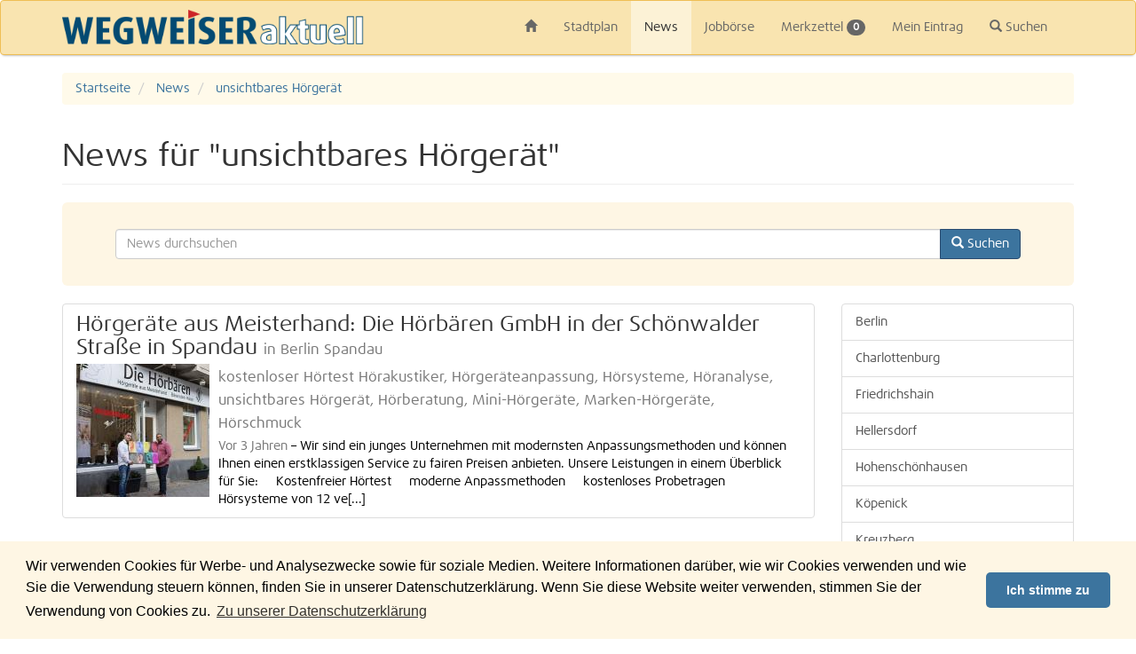

--- FILE ---
content_type: text/html; charset=UTF-8
request_url: https://www.wegweiser-aktuell.de/news/tags/unsichtbares%20H%C3%B6rger%C3%A4t
body_size: 6442
content:
<!DOCTYPE html>
<html lang="de">
    <head>
        <meta charset="utf-8">
        <meta http-equiv="X-UA-Compatible" content="IE=edge">
        <meta name="viewport" content="width=device-width, initial-scale=1, maximum-scale=1, user-scalable=no">
        <meta name="description" content="Regionale News | Ort: Berlin | Schlagwort: unsichtbares Hörgerät">
        <meta name="keywords" content="Berlin, Regionale News, unsichtbares Hörgerät">
        <meta name="robots" content="index,follow">

        <title>unsichtbares Hörgerät - News - WEGWEISER aktuell</title>

                <link rel="canonical" href="https://www.wegweiser-aktuell.de/news/tags/unsichtbares%20H%C3%B6rger%C3%A4t">
        
                <link rel="alternate" type="application/rss+xml" href="/rss-berlin.xml" title="News aus Berlin">
                        <link rel="alternate" type="application/rss+xml" href="/rss-berlin-charlottenburg-1.xml" title="News aus Berlin Charlottenburg">
                <link rel="alternate" type="application/rss+xml" href="/rss-berlin-friedrichshain-2.xml" title="News aus Berlin Friedrichshain">
                <link rel="alternate" type="application/rss+xml" href="/rss-berlin-hellersdorf-3.xml" title="News aus Berlin Hellersdorf">
                <link rel="alternate" type="application/rss+xml" href="/rss-berlin-hohenschoenhausen-4.xml" title="News aus Berlin Hohenschönhausen">
                <link rel="alternate" type="application/rss+xml" href="/rss-berlin-koepenick-5.xml" title="News aus Berlin Köpenick">
                <link rel="alternate" type="application/rss+xml" href="/rss-berlin-kreuzberg-6.xml" title="News aus Berlin Kreuzberg">
                <link rel="alternate" type="application/rss+xml" href="/rss-berlin-lichtenberg-7.xml" title="News aus Berlin Lichtenberg">
                <link rel="alternate" type="application/rss+xml" href="/rss-berlin-marzahn-8.xml" title="News aus Berlin Marzahn">
                <link rel="alternate" type="application/rss+xml" href="/rss-berlin-mitte-9.xml" title="News aus Berlin Mitte">
                <link rel="alternate" type="application/rss+xml" href="/rss-berlin-neukoelln-10.xml" title="News aus Berlin Neukölln">
                <link rel="alternate" type="application/rss+xml" href="/rss-berlin-pankow-11.xml" title="News aus Berlin Pankow">
                <link rel="alternate" type="application/rss+xml" href="/rss-berlin-prenzlauer-berg-12.xml" title="News aus Berlin Prenzlauer Berg">
                <link rel="alternate" type="application/rss+xml" href="/rss-berlin-reinickendorf-13.xml" title="News aus Berlin Reinickendorf">
                <link rel="alternate" type="application/rss+xml" href="/rss-berlin-schoeneberg-14.xml" title="News aus Berlin Schöneberg">
                <link rel="alternate" type="application/rss+xml" href="/rss-berlin-spandau-15.xml" title="News aus Berlin Spandau">
                <link rel="alternate" type="application/rss+xml" href="/rss-berlin-steglitz-16.xml" title="News aus Berlin Steglitz">
                <link rel="alternate" type="application/rss+xml" href="/rss-berlin-tempelhof-17.xml" title="News aus Berlin Tempelhof">
                <link rel="alternate" type="application/rss+xml" href="/rss-berlin-tiergarten-18.xml" title="News aus Berlin Tiergarten">
                <link rel="alternate" type="application/rss+xml" href="/rss-berlin-treptow-19.xml" title="News aus Berlin Treptow">
                <link rel="alternate" type="application/rss+xml" href="/rss-umland-ost.xml" title="News aus Umland Ost">
                <link rel="alternate" type="application/rss+xml" href="/rss-berlin-wedding-20.xml" title="News aus Berlin Wedding">
                <link rel="alternate" type="application/rss+xml" href="/rss-berlin-weissensee-21.xml" title="News aus Berlin Weißensee">
                <link rel="alternate" type="application/rss+xml" href="/rss-berlin-wilmersdorf-22.xml" title="News aus Berlin Wilmersdorf">
                <link rel="alternate" type="application/rss+xml" href="/rss-berlin-zehlendorf-23.xml" title="News aus Berlin Zehlendorf">
                
        <link rel="icon" type="image/png" href="/media/images/favicon.png">
        <link rel="apple-touch-icon-precomposed" sizes="57x57" href="/media/images/apple-touch-icon-57x57.png">
        <link rel="apple-touch-icon-precomposed" sizes="72x72" href="/media/images/apple-touch-icon-72x72.png">
        <link rel="apple-touch-icon-precomposed" sizes="76x76" href="/media/images/apple-touch-icon-76x76.png">
        <link rel="apple-touch-icon-precomposed" sizes="114x114" href="/media/images/apple-touch-icon-114x114.png">
        <link rel="apple-touch-icon-precomposed" sizes="120x120" href="/media/images/apple-touch-icon-120x120.png">
        <link rel="apple-touch-icon-precomposed" sizes="144x144" href="/media/images/apple-touch-icon-144x144.png">
        <link rel="apple-touch-icon-precomposed" sizes="152x152" href="/media/images/apple-touch-icon-152x152.png">
        <link rel="apple-touch-icon-precomposed" sizes="180x180" href="/media/images/apple-touch-icon-180x180.png">

        <link rel="stylesheet" type="text/css" href="/media/css/frontend-v1.35.1.css">

        
        <script id="tpl-error-500" type="text/mustache">
            Ein Fehler ist aufgetreten, bitte versuchen Sie es später erneut.        </script>

        <script src="/media/js/frontend-v1.35.1.js"></script>
        <!--[if lte IE 8]>
            <script src="/media/js/frontend-lte-ie8.js"></script>
        <![endif]-->
        <!--[if lte IE 9]>
            <script src="/media/js/frontend-lte-ie9.js"></script>
        <![endif]-->

        
        
        
        
                <script
            data-ad-client="ca-pub-6875832584276378"
            async
            src="https://pagead2.googlesyndication.com/pagead/js/adsbygoogle.js"
        ></script>
        
            </head>

    <body>
        <nav id="navbar-control" class="navbar navbar-default sticky" role="navigation">
            <div class="container">
                <div class="navbar-header">
                    <button type="button" class="navbar-toggle">
                        <span class="icon-bar"></span>
                        <span class="icon-bar"></span>
                        <span class="icon-bar"></span>
                    </button>
                    <a class="navbar-brand" href="/">
                        <img src="/media/images/WEGWEISER-aktuell.png" alt="WEGWEISER aktuell">
                    </a>
                </div>

                <div class="collapse navbar-collapse">
                    <ul class="nav navbar-nav">
                        <li class="hidden-xs"><a href="/"><span class="glyphicon glyphicon-home"></span></a></li>                        <li><a href="/stadtplan">Stadtplan</a></li>
                        <li class="active"><a href="/news">News</a></li>
                        <li><a href="/jobs">Jobbörse</a></li>
                        <li><a href="/merkzettel">Merkzettel <span class="badge bookmark-length">0</span></a></li>
                        <li><a href="https://kunden.wegweiser-aktuell.de" target="_blank" rel="nofollow">Mein Eintrag</a></li>
                        <li><a href="#" class="navbar-nav-search"><span class="glyphicon glyphicon-search"></span> Suchen</a></li>                    </ul>

                                        <form class="navbar-form hidden" action="/suche" role="search">
                        <div class="autocomplete" data-submit="true" data-url="/autocomplete?q=%q" data-min-length="4">
                            <input type="hidden" name="type" class="autocomplete-reset">
                            <div class="input-group">
                                <input type="text" name="q" class="form-control" placeholder="Geben Sie hier Ihren Suchbegriff ein">
                                <ul class="dropdown-menu autocomplete-menu"></ul>
                                <span class="input-group-btn">
                                    <button type="submit" class="btn btn-default">
                                        <span class="glyphicon glyphicon-search"></span>
                                    </button>
                                </span>
                            </div>
                        </div>
                    </form>
                                    </div>
            </div>
        </nav>

                    <div id="ad-right-sticky">
    <div class="sticky">
                <script async src="https://pagead2.googlesyndication.com/pagead/js/adsbygoogle.js"></script>
        <!-- Right Sticky -->
        <ins class="adsbygoogle"
             style="display:inline-block;width:180px;height:600px"
             data-ad-client="ca-pub-6875832584276378"
             data-ad-slot="7226113437"></ins>
        <script>
            (adsbygoogle = window.adsbygoogle || []).push({});
        </script>
            </div>
</div>
        
        <div id="alert-control" class="alert-fixed">
            <div class="container">
                                                                                                                                                                            </div>
        </div>

        <div class="container">            <ol class="breadcrumb" itemscope itemtype="http://schema.org/BreadcrumbList">
    <li itemscope itemprop="itemListElement" itemtype="http://schema.org/ListItem">
        <a href="/" itemprop="item">
            <span itemprop="name">Startseite</span>
        </a>
        <meta itemprop="position" content="1" />
    </li>
    
    <li itemscope itemprop="itemListElement" itemtype="http://schema.org/ListItem">
        <a href="/news" itemprop="item">
            <span itemprop="name">News</span>
        </a>
        <meta itemprop="position" content="2" />
    </li>
    
    <li class="active" itemscope itemprop="itemListElement" itemtype="http://schema.org/ListItem">
        <a href="/news/tags/unsichtbares%20H%C3%B6rger%C3%A4t" itemprop="item">
            <span itemprop="name">unsichtbares Hörgerät</span>
        </a>
        <meta itemprop="position" content="3" />
    </li>
    
    </ol>

<div class="page-header">
    <h1>
        News für "unsichtbares Hörgerät"            </h1>
</div>

<div class="jumbotron">
    <form action="/news-suche">
        <div class="form-group">
            <div class="autocomplete" data-submit="true" data-url="/autocomplete/news?q=%q">
                <input type="hidden" name="type" class="autocomplete-reset">

                <div class="input-group">
                    <input type="text" name="q" value="" class="form-control" placeholder="News durchsuchen">
                    <ul class="dropdown-menu autocomplete-menu"></ul>
                    <span class="input-group-btn">
                        <button type="submit" class="btn btn-primary">
                            <span class="glyphicon glyphicon-search"></span>
                            <span class="hidden-xs"> Suchen</span>
                        </button>
                    </span>
                </div>
            </div>
        </div>
    </form>
</div>

<div class="row">
    <div class="col-lg-9 col-md-8 col-xs-12">
                <div class="list-group">
                        <a href="/news/berlin-spandau-hoergeraete-aus-meisterhand-die-hoerbaeren-gmbh-in-der-schoenwalder-strasse-in-spandau_54185.htm" class="list-group-item" itemscope itemtype="http://schema.org/Article">
    <h2 class="list-group-item-heading">
        <span itemprop="headline">Hörgeräte aus Meisterhand: Die Hörbären GmbH in der Schönwalder Straße in Spandau</span>
        <small itemprop="keywords">in Berlin Spandau</small>
    </h2>
    
    <div class="media">
                <div class="pull-left">
            <img itemprop="thumbnailUrl"
                 src="/media/images/news/thumb/news-54185-1519133127.jpg"
                 alt="" class="media-object">
        </div>
                
        <div class="media-body">
            <h3 class="media-heading">
                <small itemprop="keywords">kostenloser Hörtest Hörakustiker, Hörgeräteanpassung, Hörsysteme, Höranalyse, unsichtbares Hörgerät, Hörberatung, Mini-Hörgeräte, Marken-Hörgeräte, Hörschmuck</small>
            </h3>

            <p class="media-text">
                <span itemprop="datePublished" class="text-muted">Vor 3 Jahren</span> &ndash;
                <span itemprop="articleBody">Wir sind ein junges Unternehmen mit modernsten Anpassungsmethoden und können Ihnen einen erstklassigen Service zu fairen Preisen anbieten. Unsere Leistungen in einem Überblick für Sie:

    Kostenfreier Hörtest
    moderne Anpassmethoden
    kostenloses Probetragen
    Hörsysteme von 12 ve[...]</span>
            </p>
        </div>
    </div>
</a>
                                </div>
    
                    <div id="ad-mobile" class="visible-sm visible-xs ">
        <script async src="https://pagead2.googlesyndication.com/pagead/js/adsbygoogle.js"></script>
    <!-- Mobile -->
    <ins class="adsbygoogle"
         style="display:block"
         data-ad-client="ca-pub-6875832584276378"
         data-ad-slot="4184370324"
         data-ad-format="auto"
         data-full-width-responsive="true"></ins>
    <script>
        (adsbygoogle = window.adsbygoogle || []).push({});
    </script>
    </div>
        
        <ul class="pagination">
    <li class="disabled">
        <span>1 - 1 von 1</span>
    </li>
</ul>

<ul class="pagination">
            <li class="disabled"><span>&laquo;</span></li>
            
            <li class="disabled"><span>&lt;</span></li>
    
                        <li class="active"><span>1</span></li>
                    
            <li class="disabled"><span>&gt;</span></li>
    
            <li class="disabled"><span>&raquo;</span></li>
    </ul>
            </div>
    
    <div class="col-lg-3 col-md-4 col-xs-12">
        <div class="list-group">
    <a class="list-group-item" href="/news">Berlin</a>

        <a class="list-group-item " 
        href="/news/1/charlottenburg">Charlottenburg</a>
        <a class="list-group-item " 
        href="/news/2/friedrichshain">Friedrichshain</a>
        <a class="list-group-item " 
        href="/news/3/hellersdorf">Hellersdorf</a>
        <a class="list-group-item " 
        href="/news/4/hohenschoenhausen">Hohenschönhausen</a>
        <a class="list-group-item " 
        href="/news/5/koepenick">Köpenick</a>
        <a class="list-group-item " 
        href="/news/6/kreuzberg">Kreuzberg</a>
        <a class="list-group-item " 
        href="/news/7/lichtenberg">Lichtenberg</a>
        <a class="list-group-item " 
        href="/news/8/marzahn">Marzahn</a>
        <a class="list-group-item " 
        href="/news/9/mitte">Mitte</a>
        <a class="list-group-item " 
        href="/news/10/neukoelln">Neukölln</a>
        <a class="list-group-item " 
        href="/news/11/pankow">Pankow</a>
        <a class="list-group-item " 
        href="/news/12/prenzlauer-berg">Prenzlauer Berg</a>
        <a class="list-group-item " 
        href="/news/13/reinickendorf">Reinickendorf</a>
        <a class="list-group-item " 
        href="/news/14/schoeneberg">Schöneberg</a>
        <a class="list-group-item " 
        href="/news/15/spandau">Spandau</a>
        <a class="list-group-item " 
        href="/news/16/steglitz">Steglitz</a>
        <a class="list-group-item " 
        href="/news/17/tempelhof">Tempelhof</a>
        <a class="list-group-item " 
        href="/news/18/tiergarten">Tiergarten</a>
        <a class="list-group-item " 
        href="/news/19/treptow">Treptow</a>
        <a class="list-group-item " 
        href="/news/24/umland-ost">Umland Ost</a>
        <a class="list-group-item " 
        href="/news/20/wedding">Wedding</a>
        <a class="list-group-item " 
        href="/news/21/weissensee">Weißensee</a>
        <a class="list-group-item " 
        href="/news/22/wilmersdorf">Wilmersdorf</a>
        <a class="list-group-item " 
        href="/news/23/zehlendorf">Zehlendorf</a>
    </div>
        <div id="ad-right" class="">
        <script async src="https://pagead2.googlesyndication.com/pagead/js/adsbygoogle.js"></script>
    <!-- 160x600 linke Seite -->
    <ins class="adsbygoogle"
         style="display:block"
         data-ad-client="ca-pub-6875832584276378"
         data-ad-slot="2914159871"
         data-ad-format="auto"
         data-full-width-responsive="true"></ins>
    <script>
        (adsbygoogle = window.adsbygoogle || []).push({});
    </script>
    </div>
    </div>
</div>

<div class="tag-container clearfix">
            <a class="label label-default tag-42" href="/news/tags/Dacharbeiten">Dacharbeiten</a>
        <a class="label label-default tag-8" href="/news/tags/Kieferorthop%C3%A4die%20Adlershof%20Berlin">Kieferorthopädie Adlershof Berlin</a>
        <a class="label label-default tag-8" href="/news/tags/Gef%C3%A4%C3%9Fmedizin">Gefäßmedizin</a>
        <a class="label label-default tag-8" href="/news/tags/Baby%20Luftballons%20Biesdorf">Baby Luftballons Biesdorf</a>
        <a class="label label-default tag-8" href="/news/tags/Tauglichkeitsbescheinigung%20Segelschein%20Berlin">Tauglichkeitsbescheinigung Segelschein Berlin</a>
        <a class="label label-default tag-8" href="/news/tags/Seniorenwohnheim%20Lankwitz">Seniorenwohnheim Lankwitz</a>
        <a class="label label-default tag-8" href="/news/tags/Wartung%20und%20Reparatur%20von%20Gasanlagen">Wartung und Reparatur von Gasanlagen</a>
        <a class="label label-default tag-8" href="/news/tags/CMD-Behandlung">CMD-Behandlung</a>
        <a class="label label-default tag-8" href="/news/tags/Trockenbauer%20Adlershof%20Berlin">Trockenbauer Adlershof Berlin</a>
        <a class="label label-default tag-8" href="/news/tags/Kopfschmerz%20und%20Schwindel">Kopfschmerz und Schwindel</a>
        <a class="label label-default tag-8" href="/news/tags/Schutzimpfung">Schutzimpfung</a>
        <a class="label label-default tag-8" href="/news/tags/Kontakt-%20und%20Beratungsstellen">Kontakt- und Beratungsstellen</a>
        <a class="label label-default tag-8" href="/news/tags/Zahnaufhellung%20H%C3%B6now">Zahnaufhellung Hönow</a>
        <a class="label label-default tag-8" href="/news/tags/Zahn%C3%A4rzte%20Airport%20BER">Zahnärzte Airport BER</a>
        <a class="label label-default tag-8" href="/news/tags/Computertechnik%20Adlershof">Computertechnik Adlershof</a>
        <a class="label label-default tag-8" href="/news/tags/Steuererkl%C3%A4rungen%20Lichterfelde%20Berlin">Steuererklärungen Lichterfelde Berlin</a>
        <a class="label label-default tag-8" href="/news/tags/Physiotherapie%20Segelfliegerdamm">Physiotherapie Segelfliegerdamm</a>
        <a class="label label-default tag-8" href="/news/tags/Arbeitsunfall">Arbeitsunfall</a>
        <a class="label label-default tag-8" href="/news/tags/Wohnbereich%20f%C3%BCr%20alkoholkranke%20M%C3%A4nner%20Berlin">Wohnbereich für alkoholkranke Männer Berlin</a>
        <a class="label label-default tag-8" href="/news/tags/dekorative%20Wandgestaltungen%20Berlin">dekorative Wandgestaltungen Berlin</a>
        <a class="label label-default tag-8" href="/news/tags/Schulreinigung">Schulreinigung</a>
        <a class="label label-default tag-8" href="/news/tags/Edelstahlschornstein%20Kaulsdorf%20Berlin">Edelstahlschornstein Kaulsdorf Berlin</a>
        <a class="label label-default tag-8" href="/news/tags/PSA%20und%20PSAgA">PSA und PSAgA</a>
        <a class="label label-default tag-8" href="/news/tags/Sommer%20und%20Winterliegepl%C3%A4tze%20f%C3%BCr%20Boote%20im%20eisfreie">Sommer und Winterliegeplätze für Boote im eisfreie</a>
        <a class="label label-default tag-8" href="/news/tags/Trockenbau%20Adlershof%20Berlin">Trockenbau Adlershof Berlin</a>
        <a class="label label-default tag-8" href="/news/tags/Reparaturen%20von%20PCs%20und%20Notebooks">Reparaturen von PCs und Notebooks</a>
        <a class="label label-default tag-100" href="/news/tags/Medizinische%20Fu%C3%9Fpflege">Medizinische Fußpflege</a>
        <a class="label label-default tag-8" href="/news/tags/Geriatrie%20Tierarzt">Geriatrie Tierarzt</a>
        <a class="label label-default tag-8" href="/news/tags/Sto%C3%9Fwellenbehandlung">Stoßwellenbehandlung</a>
        <a class="label label-default tag-8" href="/news/tags/Vertragspr%C3%BCfung%20Rechtsanwalt">Vertragsprüfung Rechtsanwalt</a>
        <a class="label label-default tag-8" href="/news/tags/Rauchwarnmelder">Rauchwarnmelder</a>
        <a class="label label-default tag-8" href="/news/tags/Betreuung%20in%20Seniorengemeinschaften">Betreuung in Seniorengemeinschaften</a>
        <a class="label label-default tag-8" href="/news/tags/Rechtsanwalt%20Ehescheidung">Rechtsanwalt Ehescheidung</a>
        <a class="label label-default tag-8" href="/news/tags/Mietpflanzen">Mietpflanzen</a>
        <a class="label label-default tag-8" href="/news/tags/Putzkraft">Putzkraft</a>
        <a class="label label-default tag-17" href="/news/tags/Entwicklungsst%C3%B6rung">Entwicklungsstörung</a>
        <a class="label label-default tag-17" href="/news/tags/Tagespflegest%C3%A4tte">Tagespflegestätte</a>
        <a class="label label-default tag-8" href="/news/tags/Sonnenschutzanlagen%20Adlershof%20Berlin">Sonnenschutzanlagen Adlershof Berlin</a>
        <a class="label label-default tag-8" href="/news/tags/Tankschutz">Tankschutz</a>
        <a class="label label-default tag-8" href="/news/tags/Vacu-Walk">Vacu-Walk</a>
        <a class="label label-default tag-8" href="/news/tags/Waschcenter%20Berlin">Waschcenter Berlin</a>
        <a class="label label-default tag-8" href="/news/tags/Osteopathische%20Therapieverfahren">Osteopathische Therapieverfahren</a>
        <a class="label label-default tag-8" href="/news/tags/Fachanw%C3%A4ltin%20f%C3%BCr%20Verkehrsrecht">Fachanwältin für Verkehrsrecht</a>
        <a class="label label-default tag-8" href="/news/tags/negativer%20Eintrag%20l%C3%B6schen%20lassen">negativer Eintrag löschen lassen</a>
        <a class="label label-default tag-8" href="/news/tags/Schreibservice">Schreibservice</a>
        <a class="label label-default tag-8" href="/news/tags/Tierarzt%20Breisgauer%20Stra%C3%9Fe">Tierarzt Breisgauer Straße</a>
        <a class="label label-default tag-8" href="/news/tags/Osteopathie%20S%C3%A4uglinge%20Prenzlauer%20Berg%20Berlin">Osteopathie Säuglinge Prenzlauer Berg Berlin</a>
        <a class="label label-default tag-8" href="/news/tags/Reparatur%20Haushaltsger%C3%A4te%20B%C3%B6lschestra%C3%9Fe%20Berlin">Reparatur Haushaltsgeräte Bölschestraße Berlin</a>
        <a class="label label-default tag-8" href="/news/tags/Gr%C3%BCndungen%20GmbH%20und%20Aktiengesellschaft">Gründungen GmbH und Aktiengesellschaft</a>
        <a class="label label-default tag-8" href="/news/tags/Vermietung%20von%20Rollst%C3%BChlen%20Berlin">Vermietung von Rollstühlen Berlin</a>
        <a class="label label-default tag-42" href="/news/tags/Verhaltenstherapie">Verhaltenstherapie</a>
        <a class="label label-default tag-8" href="/news/tags/Urologe%20f%C3%BCr%20Kinder%20Berlin">Urologe für Kinder Berlin</a>
        <a class="label label-default tag-8" href="/news/tags/Malerfirma%20Adlershof%20Berlin">Malerfirma Adlershof Berlin</a>
        <a class="label label-default tag-8" href="/news/tags/Stuckmontagen%20Berlin">Stuckmontagen Berlin</a>
        <a class="label label-default tag-8" href="/news/tags/Waschmaschinenverkauf">Waschmaschinenverkauf</a>
        <a class="label label-default tag-8" href="/news/tags/Nagelmodellage">Nagelmodellage</a>
        <a class="label label-default tag-100" href="/news/tags/Kinderzahnarzt">Kinderzahnarzt</a>
        <a class="label label-default tag-8" href="/news/tags/Lieferservice">Lieferservice</a>
        <a class="label label-default tag-8" href="/news/tags/Kontaktst%C3%A4tte%20Berlin">Kontaktstätte Berlin</a>
        <a class="label label-default tag-8" href="/news/tags/Ma%C3%9Fschuhe%20Orthop%C3%A4de">Maßschuhe Orthopäde</a>
        <a class="label label-default tag-8" href="/news/tags/Altenpflege%20zu%20Hause%20Frohnau">Altenpflege zu Hause Frohnau</a>
        <a class="label label-default tag-8" href="/news/tags/Weichwasser%20Judo%20Berlin">Weichwasser Judo Berlin</a>
        <a class="label label-default tag-33" href="/news/tags/Internist">Internist</a>
        <a class="label label-default tag-8" href="/news/tags/Dental%20Labor">Dental Labor</a>
        <a class="label label-default tag-8" href="/news/tags/Bestatter%20Niedersch%C3%B6neweide">Bestatter Niederschöneweide</a>
        <a class="label label-default tag-8" href="/news/tags/Oralchirurgie%20Senftenberger%20Ring">Oralchirurgie Senftenberger Ring</a>
        <a class="label label-default tag-8" href="/news/tags/anonyme%20Bestattung%20Berlin">anonyme Bestattung Berlin</a>
        <a class="label label-default tag-8" href="/news/tags/Needeln">Needeln</a>
        <a class="label label-default tag-8" href="/news/tags/Ensemble">Ensemble</a>
        <a class="label label-default tag-8" href="/news/tags/ambulantes%20Pflegeteam%20Berlin">ambulantes Pflegeteam Berlin</a>
        <a class="label label-default tag-8" href="/news/tags/Neubau-Aufsetz-Rollladen%20Berlin">Neubau-Aufsetz-Rollladen Berlin</a>
        <a class="label label-default tag-8" href="/news/tags/Minimalinvasive%20Implantologie">Minimalinvasive Implantologie</a>
        <a class="label label-default tag-8" href="/news/tags/Rechtsanw%C3%A4lte%20Zingster%20Stra%C3%9Fe">Rechtsanwälte Zingster Straße</a>
        <a class="label label-default tag-8" href="/news/tags/M%C3%B6bel%20nach%20Wunsch">Möbel nach Wunsch</a>
        <a class="label label-default tag-8" href="/news/tags/Dual%20Boot%20mit%20Linux%20und%20Windows%20Berlin">Dual Boot mit Linux und Windows Berlin</a>
        <a class="label label-default tag-8" href="/news/tags/Prostatastanzbiopsie%20Lankwitz">Prostatastanzbiopsie Lankwitz</a>
        <a class="label label-default tag-8" href="/news/tags/Osteopathische%20Behandlung%20bei%20Babys">Osteopathische Behandlung bei Babys</a>
        <a class="label label-default tag-17" href="/news/tags/Badumbau%20Berlin">Badumbau Berlin</a>
        <a class="label label-default tag-8" href="/news/tags/Anlageimmobilie">Anlageimmobilie</a>
        <a class="label label-default tag-8" href="/news/tags/Metz%20Fernsehger%C3%A4te">Metz Fernsehgeräte</a>
        <a class="label label-default tag-8" href="/news/tags/Kinesio-Taping%20Hermsdorf%20und%20Tegel">Kinesio-Taping Hermsdorf und Tegel</a>
        <a class="label label-default tag-8" href="/news/tags/Vorsorge%20Darmspiegelung">Vorsorge Darmspiegelung</a>
        <a class="label label-default tag-8" href="/news/tags/Sicherheitssysteme%20f%C3%BCr%20T%C3%BCren%20und%20Fenster">Sicherheitssysteme für Türen und Fenster</a>
        <a class="label label-default tag-8" href="/news/tags/Bestattung%20in%20russischer%20Sprache%20Berlin">Bestattung in russischer Sprache Berlin</a>
        <a class="label label-default tag-8" href="/news/tags/Stahlt%C3%BCren%20Biesdorf%20Berlin">Stahltüren Biesdorf Berlin</a>
        <a class="label label-default tag-17" href="/news/tags/%C3%96lheizungen%20Berlin">Ölheizungen Berlin</a>
        <a class="label label-default tag-8" href="/news/tags/Sozialp%C3%A4dagogische%20Beratung">Sozialpädagogische Beratung</a>
        <a class="label label-default tag-8" href="/news/tags/Nystagmus%20Berlin">Nystagmus Berlin</a>
        <a class="label label-default tag-8" href="/news/tags/Isolierglas%20Berlin">Isolierglas Berlin</a>
        <a class="label label-default tag-8" href="/news/tags/Maurer">Maurer</a>
        <a class="label label-default tag-8" href="/news/tags/Teppichw%C3%A4sche">Teppichwäsche</a>
        <a class="label label-default tag-8" href="/news/tags/Probleme%20mit%20Hartz%204%20Rechtsanwalt%20Berlin">Probleme mit Hartz 4 Rechtsanwalt Berlin</a>
        <a class="label label-default tag-8" href="/news/tags/Lohnbuchhaltung%20und%20Finanzbuchhaltung">Lohnbuchhaltung und Finanzbuchhaltung</a>
        <a class="label label-default tag-17" href="/news/tags/Schwimmbecken">Schwimmbecken</a>
        <a class="label label-default tag-8" href="/news/tags/Allianz%20Vorsorge%20Berlin">Allianz Vorsorge Berlin</a>
        <a class="label label-default tag-8" href="/news/tags/Hartz4">Hartz4</a>
        <a class="label label-default tag-8" href="/news/tags/qualifizierter%20Krankentransport">qualifizierter Krankentransport</a>
        <a class="label label-default tag-8" href="/news/tags/Computerwerkstatt">Computerwerkstatt</a>
        <a class="label label-default tag-8" href="/news/tags/Verkauf%20von%20Eigentumswohnungen">Verkauf von Eigentumswohnungen</a>
        <a class="label label-default tag-8" href="/news/tags/Laschlifting%20Berlin">Laschlifting Berlin</a>
    </div>
        </div>
        <div class="device-xs visible-xs"></div>
        <div class="device-sm visible-sm"></div>
        <div class="device-md visible-md"></div>
        <div class="device-lg visible-lg"></div>

        <div class="footer">
            <div class="container">
                <div class="footer-nav">
                    <ul class="row">
                        <li class="col-xs-6 col-sm-4 col-md-3 col-lg-2">
                            <span class="footer-brand">&copy; WEGWEISER aktuell</span>
                        </li>
                        <li class="col-xs-6 col-sm-4 col-md-3 col-lg-2"><a href="/printausgaben">Printausgaben</a></li>
                        <li class="col-xs-6 col-sm-4 col-md-3 col-lg-2"><a href="/online-eintrag">Kostenfreier Eintrag</a></li>
                        <li class="col-xs-6 col-sm-4 col-md-3 col-lg-2"><a href="/mediadaten">Mediadaten</a></li>
                        <li class="col-xs-6 col-sm-4 col-md-3 col-lg-2"><a href="/kontakte">Kontakte</a></li>
                        <li class="col-xs-6 col-sm-4 col-md-3 col-lg-2 col-lg-offset-2"><a href="/impressum">Impressum</a></li>
                        <li class="col-xs-6 col-sm-4 col-md-3 col-lg-2"><a href="/datenschutzerklaerung">Datenschutzerklärung</a></li>
                    </ul>

                    <ul class="row">
                                                                            <li class="col-xs-6 col-sm-4 col-md-3 col-lg-2">
                                <a href="/berlin/1_charlottenburg.htm">Charlottenburg</a>
                            </li>
                                                    <li class="col-xs-6 col-sm-4 col-md-3 col-lg-2">
                                <a href="/berlin/2_friedrichshain.htm">Friedrichshain</a>
                            </li>
                                                    <li class="col-xs-6 col-sm-4 col-md-3 col-lg-2">
                                <a href="/berlin/3_hellersdorf.htm">Hellersdorf</a>
                            </li>
                                                    <li class="col-xs-6 col-sm-4 col-md-3 col-lg-2">
                                <a href="/berlin/4_hohenschoenhausen.htm">Hohenschönhausen</a>
                            </li>
                                                    <li class="col-xs-6 col-sm-4 col-md-3 col-lg-2">
                                <a href="/berlin/5_koepenick.htm">Köpenick</a>
                            </li>
                                                    <li class="col-xs-6 col-sm-4 col-md-3 col-lg-2">
                                <a href="/berlin/6_kreuzberg.htm">Kreuzberg</a>
                            </li>
                                                    <li class="col-xs-6 col-sm-4 col-md-3 col-lg-2">
                                <a href="/berlin/7_lichtenberg.htm">Lichtenberg</a>
                            </li>
                                                    <li class="col-xs-6 col-sm-4 col-md-3 col-lg-2">
                                <a href="/berlin/8_marzahn.htm">Marzahn</a>
                            </li>
                                                    <li class="col-xs-6 col-sm-4 col-md-3 col-lg-2">
                                <a href="/berlin/9_mitte.htm">Mitte</a>
                            </li>
                                                    <li class="col-xs-6 col-sm-4 col-md-3 col-lg-2">
                                <a href="/berlin/10_neukoelln.htm">Neukölln</a>
                            </li>
                                                    <li class="col-xs-6 col-sm-4 col-md-3 col-lg-2">
                                <a href="/berlin/11_pankow.htm">Pankow</a>
                            </li>
                                                    <li class="col-xs-6 col-sm-4 col-md-3 col-lg-2">
                                <a href="/berlin/12_prenzlauer-berg.htm">Prenzlauer Berg</a>
                            </li>
                                                    <li class="col-xs-6 col-sm-4 col-md-3 col-lg-2">
                                <a href="/berlin/13_reinickendorf.htm">Reinickendorf</a>
                            </li>
                                                    <li class="col-xs-6 col-sm-4 col-md-3 col-lg-2">
                                <a href="/berlin/14_schoeneberg.htm">Schöneberg</a>
                            </li>
                                                    <li class="col-xs-6 col-sm-4 col-md-3 col-lg-2">
                                <a href="/berlin/15_spandau.htm">Spandau</a>
                            </li>
                                                    <li class="col-xs-6 col-sm-4 col-md-3 col-lg-2">
                                <a href="/berlin/16_steglitz.htm">Steglitz</a>
                            </li>
                                                    <li class="col-xs-6 col-sm-4 col-md-3 col-lg-2">
                                <a href="/berlin/17_tempelhof.htm">Tempelhof</a>
                            </li>
                                                    <li class="col-xs-6 col-sm-4 col-md-3 col-lg-2">
                                <a href="/berlin/18_tiergarten.htm">Tiergarten</a>
                            </li>
                                                    <li class="col-xs-6 col-sm-4 col-md-3 col-lg-2">
                                <a href="/berlin/19_treptow.htm">Treptow</a>
                            </li>
                                                    <li class="col-xs-6 col-sm-4 col-md-3 col-lg-2">
                                <a href="/umland-ost">Umland Ost</a>
                            </li>
                                                    <li class="col-xs-6 col-sm-4 col-md-3 col-lg-2">
                                <a href="/berlin/20_wedding.htm">Wedding</a>
                            </li>
                                                    <li class="col-xs-6 col-sm-4 col-md-3 col-lg-2">
                                <a href="/berlin/21_weissensee.htm">Weißensee</a>
                            </li>
                                                    <li class="col-xs-6 col-sm-4 col-md-3 col-lg-2">
                                <a href="/berlin/22_wilmersdorf.htm">Wilmersdorf</a>
                            </li>
                                                    <li class="col-xs-6 col-sm-4 col-md-3 col-lg-2">
                                <a href="/berlin/23_zehlendorf.htm">Zehlendorf</a>
                            </li>
                                            </ul>
                </div>
            </div>
        </div>

        <a href="#" id="scroll-to-top-control" class="label label-default label-scroll"><span class="glyphicon glyphicon-chevron-up"></span></a>
    </body>

</html>


--- FILE ---
content_type: text/html; charset=utf-8
request_url: https://www.google.com/recaptcha/api2/aframe
body_size: 225
content:
<!DOCTYPE HTML><html><head><meta http-equiv="content-type" content="text/html; charset=UTF-8"></head><body><script nonce="3vfGez4OxJAGurvV4ChEfw">/** Anti-fraud and anti-abuse applications only. See google.com/recaptcha */ try{var clients={'sodar':'https://pagead2.googlesyndication.com/pagead/sodar?'};window.addEventListener("message",function(a){try{if(a.source===window.parent){var b=JSON.parse(a.data);var c=clients[b['id']];if(c){var d=document.createElement('img');d.src=c+b['params']+'&rc='+(localStorage.getItem("rc::a")?sessionStorage.getItem("rc::b"):"");window.document.body.appendChild(d);sessionStorage.setItem("rc::e",parseInt(sessionStorage.getItem("rc::e")||0)+1);localStorage.setItem("rc::h",'1769094970630');}}}catch(b){}});window.parent.postMessage("_grecaptcha_ready", "*");}catch(b){}</script></body></html>

--- FILE ---
content_type: application/javascript
request_url: https://www.wegweiser-aktuell.de/media/js/frontend-v1.35.1.js
body_size: 126143
content:
function isPhone(){return $(".device-xs").is(":visible")}function isTablet(){return $(".device-sm").is(":visible")}function isDesktop(){return $(".device-lg").is(":visible")||$(".device-md").is(":visible")}function getCurrentPosition(t,e,n,i){var o;"timeout"in t&&(o=setTimeout(function(){n&&n({code:3,name:"TIMEOUT"}),i&&i()},t.timeout+300)),navigator.geolocation.getCurrentPosition(function(t){clearTimeout(o),e&&e(t),i&&i()},function(t){clearTimeout(o),can.each(["PERMISSION_DENIED","POSITION_UNAVAILABLE","TIMEOUT"],function(e){return t.code===t[e]?(t.name=e,!1):void 0}),n&&n(t),i&&i()},t)}!function(t,e){"object"==typeof module&&"object"==typeof module.exports?module.exports=t.document?e(t,!0):function(t){if(!t.document)throw new Error("jQuery requires a window with a document");return e(t)}:e(t)}("undefined"!=typeof window?window:this,function(t,e){function n(t){var e=t.length,n=ot.type(t);return"function"===n||ot.isWindow(t)?!1:1===t.nodeType&&e?!0:"array"===n||0===e||"number"==typeof e&&e>0&&e-1 in t}function i(t,e,n){if(ot.isFunction(e))return ot.grep(t,function(t,i){return!!e.call(t,i,t)!==n});if(e.nodeType)return ot.grep(t,function(t){return t===e!==n});if("string"==typeof e){if(dt.test(e))return ot.filter(e,t,n);e=ot.filter(e,t)}return ot.grep(t,function(t){return ot.inArray(t,e)>=0!==n})}function o(t,e){do t=t[e];while(t&&1!==t.nodeType);return t}function r(t){var e=wt[t]={};return ot.each(t.match(yt)||[],function(t,n){e[n]=!0}),e}function s(){ft.addEventListener?(ft.removeEventListener("DOMContentLoaded",a,!1),t.removeEventListener("load",a,!1)):(ft.detachEvent("onreadystatechange",a),t.detachEvent("onload",a))}function a(){(ft.addEventListener||"load"===event.type||"complete"===ft.readyState)&&(s(),ot.ready())}function l(t,e,n){if(void 0===n&&1===t.nodeType){var i="data-"+e.replace(Tt,"-$1").toLowerCase();if(n=t.getAttribute(i),"string"==typeof n){try{n="true"===n?!0:"false"===n?!1:"null"===n?null:+n+""===n?+n:kt.test(n)?ot.parseJSON(n):n}catch(o){}ot.data(t,e,n)}else n=void 0}return n}function c(t){var e;for(e in t)if(("data"!==e||!ot.isEmptyObject(t[e]))&&"toJSON"!==e)return!1;return!0}function u(t,e,n,i){if(ot.acceptData(t)){var o,r,s=ot.expando,a=t.nodeType,l=a?ot.cache:t,c=a?t[s]:t[s]&&s;if(c&&l[c]&&(i||l[c].data)||void 0!==n||"string"!=typeof e)return c||(c=a?t[s]=V.pop()||ot.guid++:s),l[c]||(l[c]=a?{}:{toJSON:ot.noop}),("object"==typeof e||"function"==typeof e)&&(i?l[c]=ot.extend(l[c],e):l[c].data=ot.extend(l[c].data,e)),r=l[c],i||(r.data||(r.data={}),r=r.data),void 0!==n&&(r[ot.camelCase(e)]=n),"string"==typeof e?(o=r[e],null==o&&(o=r[ot.camelCase(e)])):o=r,o}}function h(t,e,n){if(ot.acceptData(t)){var i,o,r=t.nodeType,s=r?ot.cache:t,a=r?t[ot.expando]:ot.expando;if(s[a]){if(e&&(i=n?s[a]:s[a].data)){ot.isArray(e)?e=e.concat(ot.map(e,ot.camelCase)):e in i?e=[e]:(e=ot.camelCase(e),e=e in i?[e]:e.split(" ")),o=e.length;for(;o--;)delete i[e[o]];if(n?!c(i):!ot.isEmptyObject(i))return}(n||(delete s[a].data,c(s[a])))&&(r?ot.cleanData([t],!0):nt.deleteExpando||s!=s.window?delete s[a]:s[a]=null)}}}function d(){return!0}function p(){return!1}function f(){try{return ft.activeElement}catch(t){}}function m(t){var e=Mt.split("|"),n=t.createDocumentFragment();if(n.createElement)for(;e.length;)n.createElement(e.pop());return n}function g(t,e){var n,i,o=0,r=typeof t.getElementsByTagName!==Ct?t.getElementsByTagName(e||"*"):typeof t.querySelectorAll!==Ct?t.querySelectorAll(e||"*"):void 0;if(!r)for(r=[],n=t.childNodes||t;null!=(i=n[o]);o++)!e||ot.nodeName(i,e)?r.push(i):ot.merge(r,g(i,e));return void 0===e||e&&ot.nodeName(t,e)?ot.merge([t],r):r}function v(t){At.test(t.type)&&(t.defaultChecked=t.checked)}function b(t,e){return ot.nodeName(t,"table")&&ot.nodeName(11!==e.nodeType?e:e.firstChild,"tr")?t.getElementsByTagName("tbody")[0]||t.appendChild(t.ownerDocument.createElement("tbody")):t}function y(t){return t.type=(null!==ot.find.attr(t,"type"))+"/"+t.type,t}function w(t){var e=Yt.exec(t.type);return e?t.type=e[1]:t.removeAttribute("type"),t}function _(t,e){for(var n,i=0;null!=(n=t[i]);i++)ot._data(n,"globalEval",!e||ot._data(e[i],"globalEval"))}function x(t,e){if(1===e.nodeType&&ot.hasData(t)){var n,i,o,r=ot._data(t),s=ot._data(e,r),a=r.events;if(a){delete s.handle,s.events={};for(n in a)for(i=0,o=a[n].length;o>i;i++)ot.event.add(e,n,a[n][i])}s.data&&(s.data=ot.extend({},s.data))}}function C(t,e){var n,i,o;if(1===e.nodeType){if(n=e.nodeName.toLowerCase(),!nt.noCloneEvent&&e[ot.expando]){o=ot._data(e);for(i in o.events)ot.removeEvent(e,i,o.handle);e.removeAttribute(ot.expando)}"script"===n&&e.text!==t.text?(y(e).text=t.text,w(e)):"object"===n?(e.parentNode&&(e.outerHTML=t.outerHTML),nt.html5Clone&&t.innerHTML&&!ot.trim(e.innerHTML)&&(e.innerHTML=t.innerHTML)):"input"===n&&At.test(t.type)?(e.defaultChecked=e.checked=t.checked,e.value!==t.value&&(e.value=t.value)):"option"===n?e.defaultSelected=e.selected=t.defaultSelected:("input"===n||"textarea"===n)&&(e.defaultValue=t.defaultValue)}}function k(e,n){var i,o=ot(n.createElement(e)).appendTo(n.body),r=t.getDefaultComputedStyle&&(i=t.getDefaultComputedStyle(o[0]))?i.display:ot.css(o[0],"display");return o.detach(),r}function T(t){var e=ft,n=Zt[t];return n||(n=k(t,e),"none"!==n&&n||(Kt=(Kt||ot("<iframe frameborder='0' width='0' height='0'/>")).appendTo(e.documentElement),e=(Kt[0].contentWindow||Kt[0].contentDocument).document,e.write(),e.close(),n=k(t,e),Kt.detach()),Zt[t]=n),n}function S(t,e){return{get:function(){var n=t();return null!=n?n?void delete this.get:(this.get=e).apply(this,arguments):void 0}}}function E(t,e){if(e in t)return e;for(var n=e.charAt(0).toUpperCase()+e.slice(1),i=e,o=de.length;o--;)if(e=de[o]+n,e in t)return e;return i}function N(t,e){for(var n,i,o,r=[],s=0,a=t.length;a>s;s++)i=t[s],i.style&&(r[s]=ot._data(i,"olddisplay"),n=i.style.display,e?(r[s]||"none"!==n||(i.style.display=""),""===i.style.display&&Nt(i)&&(r[s]=ot._data(i,"olddisplay",T(i.nodeName)))):(o=Nt(i),(n&&"none"!==n||!o)&&ot._data(i,"olddisplay",o?n:ot.css(i,"display"))));for(s=0;a>s;s++)i=t[s],i.style&&(e&&"none"!==i.style.display&&""!==i.style.display||(i.style.display=e?r[s]||"":"none"));return t}function P(t,e,n){var i=le.exec(e);return i?Math.max(0,i[1]-(n||0))+(i[2]||"px"):e}function A(t,e,n,i,o){for(var r=n===(i?"border":"content")?4:"width"===e?1:0,s=0;4>r;r+=2)"margin"===n&&(s+=ot.css(t,n+Et[r],!0,o)),i?("content"===n&&(s-=ot.css(t,"padding"+Et[r],!0,o)),"margin"!==n&&(s-=ot.css(t,"border"+Et[r]+"Width",!0,o))):(s+=ot.css(t,"padding"+Et[r],!0,o),"padding"!==n&&(s+=ot.css(t,"border"+Et[r]+"Width",!0,o)));return s}function O(t,e,n){var i=!0,o="width"===e?t.offsetWidth:t.offsetHeight,r=te(t),s=nt.boxSizing&&"border-box"===ot.css(t,"boxSizing",!1,r);if(0>=o||null==o){if(o=ee(t,e,r),(0>o||null==o)&&(o=t.style[e]),ie.test(o))return o;i=s&&(nt.boxSizingReliable()||o===t.style[e]),o=parseFloat(o)||0}return o+A(t,e,n||(s?"border":"content"),i,r)+"px"}function D(t,e,n,i,o){return new D.prototype.init(t,e,n,i,o)}function I(){return setTimeout(function(){pe=void 0}),pe=ot.now()}function L(t,e){var n,i={height:t},o=0;for(e=e?1:0;4>o;o+=2-e)n=Et[o],i["margin"+n]=i["padding"+n]=t;return e&&(i.opacity=i.width=t),i}function j(t,e,n){for(var i,o=(ye[e]||[]).concat(ye["*"]),r=0,s=o.length;s>r;r++)if(i=o[r].call(n,e,t))return i}function M(t,e,n){var i,o,r,s,a,l,c,u,h=this,d={},p=t.style,f=t.nodeType&&Nt(t),m=ot._data(t,"fxshow");n.queue||(a=ot._queueHooks(t,"fx"),null==a.unqueued&&(a.unqueued=0,l=a.empty.fire,a.empty.fire=function(){a.unqueued||l()}),a.unqueued++,h.always(function(){h.always(function(){a.unqueued--,ot.queue(t,"fx").length||a.empty.fire()})})),1===t.nodeType&&("height"in e||"width"in e)&&(n.overflow=[p.overflow,p.overflowX,p.overflowY],c=ot.css(t,"display"),u="none"===c?ot._data(t,"olddisplay")||T(t.nodeName):c,"inline"===u&&"none"===ot.css(t,"float")&&(nt.inlineBlockNeedsLayout&&"inline"!==T(t.nodeName)?p.zoom=1:p.display="inline-block")),n.overflow&&(p.overflow="hidden",nt.shrinkWrapBlocks()||h.always(function(){p.overflow=n.overflow[0],p.overflowX=n.overflow[1],p.overflowY=n.overflow[2]}));for(i in e)if(o=e[i],me.exec(o)){if(delete e[i],r=r||"toggle"===o,o===(f?"hide":"show")){if("show"!==o||!m||void 0===m[i])continue;f=!0}d[i]=m&&m[i]||ot.style(t,i)}else c=void 0;if(ot.isEmptyObject(d))"inline"===("none"===c?T(t.nodeName):c)&&(p.display=c);else{m?"hidden"in m&&(f=m.hidden):m=ot._data(t,"fxshow",{}),r&&(m.hidden=!f),f?ot(t).show():h.done(function(){ot(t).hide()}),h.done(function(){var e;ot._removeData(t,"fxshow");for(e in d)ot.style(t,e,d[e])});for(i in d)s=j(f?m[i]:0,i,h),i in m||(m[i]=s.start,f&&(s.end=s.start,s.start="width"===i||"height"===i?1:0))}}function z(t,e){var n,i,o,r,s;for(n in t)if(i=ot.camelCase(n),o=e[i],r=t[n],ot.isArray(r)&&(o=r[1],r=t[n]=r[0]),n!==i&&(t[i]=r,delete t[n]),s=ot.cssHooks[i],s&&"expand"in s){r=s.expand(r),delete t[i];for(n in r)n in t||(t[n]=r[n],e[n]=o)}else e[i]=o}function R(t,e,n){var i,o,r=0,s=be.length,a=ot.Deferred().always(function(){delete l.elem}),l=function(){if(o)return!1;for(var e=pe||I(),n=Math.max(0,c.startTime+c.duration-e),i=n/c.duration||0,r=1-i,s=0,l=c.tweens.length;l>s;s++)c.tweens[s].run(r);return a.notifyWith(t,[c,r,n]),1>r&&l?n:(a.resolveWith(t,[c]),!1)},c=a.promise({elem:t,props:ot.extend({},e),opts:ot.extend(!0,{specialEasing:{}},n),originalProperties:e,originalOptions:n,startTime:pe||I(),duration:n.duration,tweens:[],createTween:function(e,n){var i=ot.Tween(t,c.opts,e,n,c.opts.specialEasing[e]||c.opts.easing);return c.tweens.push(i),i},stop:function(e){var n=0,i=e?c.tweens.length:0;if(o)return this;for(o=!0;i>n;n++)c.tweens[n].run(1);return e?a.resolveWith(t,[c,e]):a.rejectWith(t,[c,e]),this}}),u=c.props;for(z(u,c.opts.specialEasing);s>r;r++)if(i=be[r].call(c,t,u,c.opts))return i;return ot.map(u,j,c),ot.isFunction(c.opts.start)&&c.opts.start.call(t,c),ot.fx.timer(ot.extend(l,{elem:t,anim:c,queue:c.opts.queue})),c.progress(c.opts.progress).done(c.opts.done,c.opts.complete).fail(c.opts.fail).always(c.opts.always)}function H(t){return function(e,n){"string"!=typeof e&&(n=e,e="*");var i,o=0,r=e.toLowerCase().match(yt)||[];if(ot.isFunction(n))for(;i=r[o++];)"+"===i.charAt(0)?(i=i.slice(1)||"*",(t[i]=t[i]||[]).unshift(n)):(t[i]=t[i]||[]).push(n)}}function W(t,e,n,i){function o(a){var l;return r[a]=!0,ot.each(t[a]||[],function(t,a){var c=a(e,n,i);return"string"!=typeof c||s||r[c]?s?!(l=c):void 0:(e.dataTypes.unshift(c),o(c),!1)}),l}var r={},s=t===Be;return o(e.dataTypes[0])||!r["*"]&&o("*")}function $(t,e){var n,i,o=ot.ajaxSettings.flatOptions||{};for(i in e)void 0!==e[i]&&((o[i]?t:n||(n={}))[i]=e[i]);return n&&ot.extend(!0,t,n),t}function F(t,e,n){for(var i,o,r,s,a=t.contents,l=t.dataTypes;"*"===l[0];)l.shift(),void 0===o&&(o=t.mimeType||e.getResponseHeader("Content-Type"));if(o)for(s in a)if(a[s]&&a[s].test(o)){l.unshift(s);break}if(l[0]in n)r=l[0];else{for(s in n){if(!l[0]||t.converters[s+" "+l[0]]){r=s;break}i||(i=s)}r=r||i}return r?(r!==l[0]&&l.unshift(r),n[r]):void 0}function B(t,e,n,i){var o,r,s,a,l,c={},u=t.dataTypes.slice();if(u[1])for(s in t.converters)c[s.toLowerCase()]=t.converters[s];for(r=u.shift();r;)if(t.responseFields[r]&&(n[t.responseFields[r]]=e),!l&&i&&t.dataFilter&&(e=t.dataFilter(e,t.dataType)),l=r,r=u.shift())if("*"===r)r=l;else if("*"!==l&&l!==r){if(s=c[l+" "+r]||c["* "+r],!s)for(o in c)if(a=o.split(" "),a[1]===r&&(s=c[l+" "+a[0]]||c["* "+a[0]])){s===!0?s=c[o]:c[o]!==!0&&(r=a[0],u.unshift(a[1]));break}if(s!==!0)if(s&&t["throws"])e=s(e);else try{e=s(e)}catch(h){return{state:"parsererror",error:s?h:"No conversion from "+l+" to "+r}}}return{state:"success",data:e}}function q(t,e,n,i){var o;if(ot.isArray(e))ot.each(e,function(e,o){n||Ye.test(t)?i(t,o):q(t+"["+("object"==typeof o?e:"")+"]",o,n,i)});else if(n||"object"!==ot.type(e))i(t,e);else for(o in e)q(t+"["+o+"]",e[o],n,i)}function U(){try{return new t.XMLHttpRequest}catch(e){}}function X(){try{return new t.ActiveXObject("Microsoft.XMLHTTP")}catch(e){}}function Y(t){return ot.isWindow(t)?t:9===t.nodeType?t.defaultView||t.parentWindow:!1}var V=[],Q=V.slice,J=V.concat,G=V.push,K=V.indexOf,Z={},tt=Z.toString,et=Z.hasOwnProperty,nt={},it="1.11.1",ot=function(t,e){return new ot.fn.init(t,e)},rt=/^[\s\uFEFF\xA0]+|[\s\uFEFF\xA0]+$/g,st=/^-ms-/,at=/-([\da-z])/gi,lt=function(t,e){return e.toUpperCase()};ot.fn=ot.prototype={jquery:it,constructor:ot,selector:"",length:0,toArray:function(){return Q.call(this)},get:function(t){return null!=t?0>t?this[t+this.length]:this[t]:Q.call(this)},pushStack:function(t){var e=ot.merge(this.constructor(),t);return e.prevObject=this,e.context=this.context,e},each:function(t,e){return ot.each(this,t,e)},map:function(t){return this.pushStack(ot.map(this,function(e,n){return t.call(e,n,e)}))},slice:function(){return this.pushStack(Q.apply(this,arguments))},first:function(){return this.eq(0)},last:function(){return this.eq(-1)},eq:function(t){var e=this.length,n=+t+(0>t?e:0);return this.pushStack(n>=0&&e>n?[this[n]]:[])},end:function(){return this.prevObject||this.constructor(null)},push:G,sort:V.sort,splice:V.splice},ot.extend=ot.fn.extend=function(){var t,e,n,i,o,r,s=arguments[0]||{},a=1,l=arguments.length,c=!1;for("boolean"==typeof s&&(c=s,s=arguments[a]||{},a++),"object"==typeof s||ot.isFunction(s)||(s={}),a===l&&(s=this,a--);l>a;a++)if(null!=(o=arguments[a]))for(i in o)t=s[i],n=o[i],s!==n&&(c&&n&&(ot.isPlainObject(n)||(e=ot.isArray(n)))?(e?(e=!1,r=t&&ot.isArray(t)?t:[]):r=t&&ot.isPlainObject(t)?t:{},s[i]=ot.extend(c,r,n)):void 0!==n&&(s[i]=n));return s},ot.extend({expando:"jQuery"+(it+Math.random()).replace(/\D/g,""),isReady:!0,error:function(t){throw new Error(t)},noop:function(){},isFunction:function(t){return"function"===ot.type(t)},isArray:Array.isArray||function(t){return"array"===ot.type(t)},isWindow:function(t){return null!=t&&t==t.window},isNumeric:function(t){return!ot.isArray(t)&&t-parseFloat(t)>=0},isEmptyObject:function(t){var e;for(e in t)return!1;return!0},isPlainObject:function(t){var e;if(!t||"object"!==ot.type(t)||t.nodeType||ot.isWindow(t))return!1;try{if(t.constructor&&!et.call(t,"constructor")&&!et.call(t.constructor.prototype,"isPrototypeOf"))return!1}catch(n){return!1}if(nt.ownLast)for(e in t)return et.call(t,e);for(e in t);return void 0===e||et.call(t,e)},type:function(t){return null==t?t+"":"object"==typeof t||"function"==typeof t?Z[tt.call(t)]||"object":typeof t},globalEval:function(e){e&&ot.trim(e)&&(t.execScript||function(e){t.eval.call(t,e)})(e)},camelCase:function(t){return t.replace(st,"ms-").replace(at,lt)},nodeName:function(t,e){return t.nodeName&&t.nodeName.toLowerCase()===e.toLowerCase()},each:function(t,e,i){var o,r=0,s=t.length,a=n(t);if(i){if(a)for(;s>r&&(o=e.apply(t[r],i),o!==!1);r++);else for(r in t)if(o=e.apply(t[r],i),o===!1)break}else if(a)for(;s>r&&(o=e.call(t[r],r,t[r]),o!==!1);r++);else for(r in t)if(o=e.call(t[r],r,t[r]),o===!1)break;return t},trim:function(t){return null==t?"":(t+"").replace(rt,"")},makeArray:function(t,e){var i=e||[];return null!=t&&(n(Object(t))?ot.merge(i,"string"==typeof t?[t]:t):G.call(i,t)),i},inArray:function(t,e,n){var i;if(e){if(K)return K.call(e,t,n);for(i=e.length,n=n?0>n?Math.max(0,i+n):n:0;i>n;n++)if(n in e&&e[n]===t)return n}return-1},merge:function(t,e){for(var n=+e.length,i=0,o=t.length;n>i;)t[o++]=e[i++];if(n!==n)for(;void 0!==e[i];)t[o++]=e[i++];return t.length=o,t},grep:function(t,e,n){for(var i,o=[],r=0,s=t.length,a=!n;s>r;r++)i=!e(t[r],r),i!==a&&o.push(t[r]);return o},map:function(t,e,i){var o,r=0,s=t.length,a=n(t),l=[];if(a)for(;s>r;r++)o=e(t[r],r,i),null!=o&&l.push(o);else for(r in t)o=e(t[r],r,i),null!=o&&l.push(o);return J.apply([],l)},guid:1,proxy:function(t,e){var n,i,o;return"string"==typeof e&&(o=t[e],e=t,t=o),ot.isFunction(t)?(n=Q.call(arguments,2),i=function(){return t.apply(e||this,n.concat(Q.call(arguments)))},i.guid=t.guid=t.guid||ot.guid++,i):void 0},now:function(){return+new Date},support:nt}),ot.each("Boolean Number String Function Array Date RegExp Object Error".split(" "),function(t,e){Z["[object "+e+"]"]=e.toLowerCase()});var ct=function(t){function e(t,e,n,i){var o,r,s,a,l,c,h,p,f,m;if((e?e.ownerDocument||e:W)!==D&&O(e),e=e||D,n=n||[],!t||"string"!=typeof t)return n;if(1!==(a=e.nodeType)&&9!==a)return[];if(L&&!i){if(o=bt.exec(t))if(s=o[1]){if(9===a){if(r=e.getElementById(s),!r||!r.parentNode)return n;if(r.id===s)return n.push(r),n}else if(e.ownerDocument&&(r=e.ownerDocument.getElementById(s))&&R(e,r)&&r.id===s)return n.push(r),n}else{if(o[2])return Z.apply(n,e.getElementsByTagName(t)),n;if((s=o[3])&&_.getElementsByClassName&&e.getElementsByClassName)return Z.apply(n,e.getElementsByClassName(s)),n}if(_.qsa&&(!j||!j.test(t))){if(p=h=H,f=e,m=9===a&&t,1===a&&"object"!==e.nodeName.toLowerCase()){for(c=T(t),(h=e.getAttribute("id"))?p=h.replace(wt,"\\$&"):e.setAttribute("id",p),p="[id='"+p+"'] ",l=c.length;l--;)c[l]=p+d(c[l]);f=yt.test(t)&&u(e.parentNode)||e,m=c.join(",")}if(m)try{return Z.apply(n,f.querySelectorAll(m)),n}catch(g){}finally{h||e.removeAttribute("id")}}}return E(t.replace(lt,"$1"),e,n,i)}function n(){function t(n,i){return e.push(n+" ")>x.cacheLength&&delete t[e.shift()],t[n+" "]=i}var e=[];return t}function i(t){return t[H]=!0,t}function o(t){var e=D.createElement("div");try{return!!t(e)}catch(n){return!1}finally{e.parentNode&&e.parentNode.removeChild(e),e=null}}function r(t,e){for(var n=t.split("|"),i=t.length;i--;)x.attrHandle[n[i]]=e}function s(t,e){var n=e&&t,i=n&&1===t.nodeType&&1===e.nodeType&&(~e.sourceIndex||V)-(~t.sourceIndex||V);if(i)return i;if(n)for(;n=n.nextSibling;)if(n===e)return-1;return t?1:-1}function a(t){return function(e){var n=e.nodeName.toLowerCase();return"input"===n&&e.type===t}}function l(t){return function(e){var n=e.nodeName.toLowerCase();return("input"===n||"button"===n)&&e.type===t}}function c(t){return i(function(e){return e=+e,i(function(n,i){for(var o,r=t([],n.length,e),s=r.length;s--;)n[o=r[s]]&&(n[o]=!(i[o]=n[o]))})})}function u(t){return t&&typeof t.getElementsByTagName!==Y&&t}function h(){}function d(t){for(var e=0,n=t.length,i="";n>e;e++)i+=t[e].value;return i}function p(t,e,n){var i=e.dir,o=n&&"parentNode"===i,r=F++;return e.first?function(e,n,r){for(;e=e[i];)if(1===e.nodeType||o)return t(e,n,r)}:function(e,n,s){var a,l,c=[$,r];if(s){for(;e=e[i];)if((1===e.nodeType||o)&&t(e,n,s))return!0}else for(;e=e[i];)if(1===e.nodeType||o){if(l=e[H]||(e[H]={}),(a=l[i])&&a[0]===$&&a[1]===r)return c[2]=a[2];if(l[i]=c,c[2]=t(e,n,s))return!0}}}function f(t){return t.length>1?function(e,n,i){for(var o=t.length;o--;)if(!t[o](e,n,i))return!1;return!0}:t[0]}function m(t,n,i){for(var o=0,r=n.length;r>o;o++)e(t,n[o],i);return i}function g(t,e,n,i,o){for(var r,s=[],a=0,l=t.length,c=null!=e;l>a;a++)(r=t[a])&&(!n||n(r,i,o))&&(s.push(r),c&&e.push(a));return s}function v(t,e,n,o,r,s){return o&&!o[H]&&(o=v(o)),r&&!r[H]&&(r=v(r,s)),i(function(i,s,a,l){var c,u,h,d=[],p=[],f=s.length,v=i||m(e||"*",a.nodeType?[a]:a,[]),b=!t||!i&&e?v:g(v,d,t,a,l),y=n?r||(i?t:f||o)?[]:s:b;if(n&&n(b,y,a,l),o)for(c=g(y,p),o(c,[],a,l),u=c.length;u--;)(h=c[u])&&(y[p[u]]=!(b[p[u]]=h));if(i){if(r||t){if(r){for(c=[],u=y.length;u--;)(h=y[u])&&c.push(b[u]=h);r(null,y=[],c,l)}for(u=y.length;u--;)(h=y[u])&&(c=r?et.call(i,h):d[u])>-1&&(i[c]=!(s[c]=h))}}else y=g(y===s?y.splice(f,y.length):y),r?r(null,s,y,l):Z.apply(s,y)})}function b(t){for(var e,n,i,o=t.length,r=x.relative[t[0].type],s=r||x.relative[" "],a=r?1:0,l=p(function(t){return t===e},s,!0),c=p(function(t){return et.call(e,t)>-1},s,!0),u=[function(t,n,i){return!r&&(i||n!==N)||((e=n).nodeType?l(t,n,i):c(t,n,i))}];o>a;a++)if(n=x.relative[t[a].type])u=[p(f(u),n)];else{if(n=x.filter[t[a].type].apply(null,t[a].matches),n[H]){for(i=++a;o>i&&!x.relative[t[i].type];i++);return v(a>1&&f(u),a>1&&d(t.slice(0,a-1).concat({value:" "===t[a-2].type?"*":""})).replace(lt,"$1"),n,i>a&&b(t.slice(a,i)),o>i&&b(t=t.slice(i)),o>i&&d(t))}u.push(n)}return f(u)}function y(t,n){var o=n.length>0,r=t.length>0,s=function(i,s,a,l,c){var u,h,d,p=0,f="0",m=i&&[],v=[],b=N,y=i||r&&x.find.TAG("*",c),w=$+=null==b?1:Math.random()||.1,_=y.length;for(c&&(N=s!==D&&s);f!==_&&null!=(u=y[f]);f++){if(r&&u){for(h=0;d=t[h++];)if(d(u,s,a)){l.push(u);break}c&&($=w)}o&&((u=!d&&u)&&p--,i&&m.push(u))}if(p+=f,o&&f!==p){for(h=0;d=n[h++];)d(m,v,s,a);if(i){if(p>0)for(;f--;)m[f]||v[f]||(v[f]=G.call(l));v=g(v)}Z.apply(l,v),c&&!i&&v.length>0&&p+n.length>1&&e.uniqueSort(l)}return c&&($=w,N=b),m};return o?i(s):s}var w,_,x,C,k,T,S,E,N,P,A,O,D,I,L,j,M,z,R,H="sizzle"+-new Date,W=t.document,$=0,F=0,B=n(),q=n(),U=n(),X=function(t,e){return t===e&&(A=!0),0},Y="undefined",V=1<<31,Q={}.hasOwnProperty,J=[],G=J.pop,K=J.push,Z=J.push,tt=J.slice,et=J.indexOf||function(t){for(var e=0,n=this.length;n>e;e++)if(this[e]===t)return e;return-1},nt="checked|selected|async|autofocus|autoplay|controls|defer|disabled|hidden|ismap|loop|multiple|open|readonly|required|scoped",it="[\\x20\\t\\r\\n\\f]",ot="(?:\\\\.|[\\w-]|[^\\x00-\\xa0])+",rt=ot.replace("w","w#"),st="\\["+it+"*("+ot+")(?:"+it+"*([*^$|!~]?=)"+it+"*(?:'((?:\\\\.|[^\\\\'])*)'|\"((?:\\\\.|[^\\\\\"])*)\"|("+rt+"))|)"+it+"*\\]",at=":("+ot+")(?:\\((('((?:\\\\.|[^\\\\'])*)'|\"((?:\\\\.|[^\\\\\"])*)\")|((?:\\\\.|[^\\\\()[\\]]|"+st+")*)|.*)\\)|)",lt=new RegExp("^"+it+"+|((?:^|[^\\\\])(?:\\\\.)*)"+it+"+$","g"),ct=new RegExp("^"+it+"*,"+it+"*"),ut=new RegExp("^"+it+"*([>+~]|"+it+")"+it+"*"),ht=new RegExp("="+it+"*([^\\]'\"]*?)"+it+"*\\]","g"),dt=new RegExp(at),pt=new RegExp("^"+rt+"$"),ft={ID:new RegExp("^#("+ot+")"),CLASS:new RegExp("^\\.("+ot+")"),TAG:new RegExp("^("+ot.replace("w","w*")+")"),ATTR:new RegExp("^"+st),PSEUDO:new RegExp("^"+at),CHILD:new RegExp("^:(only|first|last|nth|nth-last)-(child|of-type)(?:\\("+it+"*(even|odd|(([+-]|)(\\d*)n|)"+it+"*(?:([+-]|)"+it+"*(\\d+)|))"+it+"*\\)|)","i"),bool:new RegExp("^(?:"+nt+")$","i"),needsContext:new RegExp("^"+it+"*[>+~]|:(even|odd|eq|gt|lt|nth|first|last)(?:\\("+it+"*((?:-\\d)?\\d*)"+it+"*\\)|)(?=[^-]|$)","i")},mt=/^(?:input|select|textarea|button)$/i,gt=/^h\d$/i,vt=/^[^{]+\{\s*\[native \w/,bt=/^(?:#([\w-]+)|(\w+)|\.([\w-]+))$/,yt=/[+~]/,wt=/'|\\/g,_t=new RegExp("\\\\([\\da-f]{1,6}"+it+"?|("+it+")|.)","ig"),xt=function(t,e,n){var i="0x"+e-65536;return i!==i||n?e:0>i?String.fromCharCode(i+65536):String.fromCharCode(i>>10|55296,1023&i|56320)};try{Z.apply(J=tt.call(W.childNodes),W.childNodes),J[W.childNodes.length].nodeType}catch(Ct){Z={apply:J.length?function(t,e){K.apply(t,tt.call(e))}:function(t,e){for(var n=t.length,i=0;t[n++]=e[i++];);t.length=n-1}}}_=e.support={},k=e.isXML=function(t){var e=t&&(t.ownerDocument||t).documentElement;return e?"HTML"!==e.nodeName:!1},O=e.setDocument=function(t){var e,n=t?t.ownerDocument||t:W,i=n.defaultView;return n!==D&&9===n.nodeType&&n.documentElement?(D=n,I=n.documentElement,L=!k(n),i&&i!==i.top&&(i.addEventListener?i.addEventListener("unload",function(){O()},!1):i.attachEvent&&i.attachEvent("onunload",function(){O()})),_.attributes=o(function(t){return t.className="i",!t.getAttribute("className")}),_.getElementsByTagName=o(function(t){return t.appendChild(n.createComment("")),!t.getElementsByTagName("*").length}),_.getElementsByClassName=vt.test(n.getElementsByClassName)&&o(function(t){return t.innerHTML="<div class='a'></div><div class='a i'></div>",t.firstChild.className="i",2===t.getElementsByClassName("i").length}),_.getById=o(function(t){return I.appendChild(t).id=H,!n.getElementsByName||!n.getElementsByName(H).length}),_.getById?(x.find.ID=function(t,e){if(typeof e.getElementById!==Y&&L){var n=e.getElementById(t);return n&&n.parentNode?[n]:[]}},x.filter.ID=function(t){var e=t.replace(_t,xt);return function(t){return t.getAttribute("id")===e}}):(delete x.find.ID,x.filter.ID=function(t){var e=t.replace(_t,xt);return function(t){var n=typeof t.getAttributeNode!==Y&&t.getAttributeNode("id");return n&&n.value===e}}),x.find.TAG=_.getElementsByTagName?function(t,e){return typeof e.getElementsByTagName!==Y?e.getElementsByTagName(t):void 0}:function(t,e){var n,i=[],o=0,r=e.getElementsByTagName(t);if("*"===t){for(;n=r[o++];)1===n.nodeType&&i.push(n);return i}return r},x.find.CLASS=_.getElementsByClassName&&function(t,e){return typeof e.getElementsByClassName!==Y&&L?e.getElementsByClassName(t):void 0},M=[],j=[],(_.qsa=vt.test(n.querySelectorAll))&&(o(function(t){t.innerHTML="<select msallowclip=''><option selected=''></option></select>",t.querySelectorAll("[msallowclip^='']").length&&j.push("[*^$]="+it+"*(?:''|\"\")"),t.querySelectorAll("[selected]").length||j.push("\\["+it+"*(?:value|"+nt+")"),t.querySelectorAll(":checked").length||j.push(":checked")}),o(function(t){var e=n.createElement("input");e.setAttribute("type","hidden"),t.appendChild(e).setAttribute("name","D"),t.querySelectorAll("[name=d]").length&&j.push("name"+it+"*[*^$|!~]?="),t.querySelectorAll(":enabled").length||j.push(":enabled",":disabled"),t.querySelectorAll("*,:x"),j.push(",.*:")})),(_.matchesSelector=vt.test(z=I.matches||I.webkitMatchesSelector||I.mozMatchesSelector||I.oMatchesSelector||I.msMatchesSelector))&&o(function(t){_.disconnectedMatch=z.call(t,"div"),z.call(t,"[s!='']:x"),M.push("!=",at)}),j=j.length&&new RegExp(j.join("|")),M=M.length&&new RegExp(M.join("|")),e=vt.test(I.compareDocumentPosition),R=e||vt.test(I.contains)?function(t,e){var n=9===t.nodeType?t.documentElement:t,i=e&&e.parentNode;return t===i||!(!i||1!==i.nodeType||!(n.contains?n.contains(i):t.compareDocumentPosition&&16&t.compareDocumentPosition(i)))}:function(t,e){if(e)for(;e=e.parentNode;)if(e===t)return!0;return!1},X=e?function(t,e){if(t===e)return A=!0,0;var i=!t.compareDocumentPosition-!e.compareDocumentPosition;return i?i:(i=(t.ownerDocument||t)===(e.ownerDocument||e)?t.compareDocumentPosition(e):1,1&i||!_.sortDetached&&e.compareDocumentPosition(t)===i?t===n||t.ownerDocument===W&&R(W,t)?-1:e===n||e.ownerDocument===W&&R(W,e)?1:P?et.call(P,t)-et.call(P,e):0:4&i?-1:1)}:function(t,e){if(t===e)return A=!0,0;var i,o=0,r=t.parentNode,a=e.parentNode,l=[t],c=[e];if(!r||!a)return t===n?-1:e===n?1:r?-1:a?1:P?et.call(P,t)-et.call(P,e):0;if(r===a)return s(t,e);for(i=t;i=i.parentNode;)l.unshift(i);for(i=e;i=i.parentNode;)c.unshift(i);for(;l[o]===c[o];)o++;return o?s(l[o],c[o]):l[o]===W?-1:c[o]===W?1:0},n):D},e.matches=function(t,n){return e(t,null,null,n)},e.matchesSelector=function(t,n){if((t.ownerDocument||t)!==D&&O(t),n=n.replace(ht,"='$1']"),!(!_.matchesSelector||!L||M&&M.test(n)||j&&j.test(n)))try{var i=z.call(t,n);if(i||_.disconnectedMatch||t.document&&11!==t.document.nodeType)return i}catch(o){}return e(n,D,null,[t]).length>0},e.contains=function(t,e){return(t.ownerDocument||t)!==D&&O(t),R(t,e)},e.attr=function(t,e){(t.ownerDocument||t)!==D&&O(t);var n=x.attrHandle[e.toLowerCase()],i=n&&Q.call(x.attrHandle,e.toLowerCase())?n(t,e,!L):void 0;return void 0!==i?i:_.attributes||!L?t.getAttribute(e):(i=t.getAttributeNode(e))&&i.specified?i.value:null},e.error=function(t){throw new Error("Syntax error, unrecognized expression: "+t)},e.uniqueSort=function(t){var e,n=[],i=0,o=0;if(A=!_.detectDuplicates,P=!_.sortStable&&t.slice(0),t.sort(X),A){for(;e=t[o++];)e===t[o]&&(i=n.push(o));for(;i--;)t.splice(n[i],1)}return P=null,t},C=e.getText=function(t){var e,n="",i=0,o=t.nodeType;if(o){if(1===o||9===o||11===o){if("string"==typeof t.textContent)return t.textContent;for(t=t.firstChild;t;t=t.nextSibling)n+=C(t)}else if(3===o||4===o)return t.nodeValue}else for(;e=t[i++];)n+=C(e);return n},x=e.selectors={cacheLength:50,createPseudo:i,match:ft,attrHandle:{},find:{},relative:{">":{dir:"parentNode",first:!0}," ":{dir:"parentNode"},"+":{dir:"previousSibling",first:!0},"~":{dir:"previousSibling"}},preFilter:{ATTR:function(t){return t[1]=t[1].replace(_t,xt),t[3]=(t[3]||t[4]||t[5]||"").replace(_t,xt),"~="===t[2]&&(t[3]=" "+t[3]+" "),t.slice(0,4)},CHILD:function(t){return t[1]=t[1].toLowerCase(),"nth"===t[1].slice(0,3)?(t[3]||e.error(t[0]),t[4]=+(t[4]?t[5]+(t[6]||1):2*("even"===t[3]||"odd"===t[3])),t[5]=+(t[7]+t[8]||"odd"===t[3])):t[3]&&e.error(t[0]),t},PSEUDO:function(t){var e,n=!t[6]&&t[2];return ft.CHILD.test(t[0])?null:(t[3]?t[2]=t[4]||t[5]||"":n&&dt.test(n)&&(e=T(n,!0))&&(e=n.indexOf(")",n.length-e)-n.length)&&(t[0]=t[0].slice(0,e),t[2]=n.slice(0,e)),t.slice(0,3))}},filter:{TAG:function(t){var e=t.replace(_t,xt).toLowerCase();return"*"===t?function(){return!0}:function(t){return t.nodeName&&t.nodeName.toLowerCase()===e}},CLASS:function(t){var e=B[t+" "];return e||(e=new RegExp("(^|"+it+")"+t+"("+it+"|$)"))&&B(t,function(t){return e.test("string"==typeof t.className&&t.className||typeof t.getAttribute!==Y&&t.getAttribute("class")||"")})},ATTR:function(t,n,i){return function(o){var r=e.attr(o,t);return null==r?"!="===n:n?(r+="","="===n?r===i:"!="===n?r!==i:"^="===n?i&&0===r.indexOf(i):"*="===n?i&&r.indexOf(i)>-1:"$="===n?i&&r.slice(-i.length)===i:"~="===n?(" "+r+" ").indexOf(i)>-1:"|="===n?r===i||r.slice(0,i.length+1)===i+"-":!1):!0}},CHILD:function(t,e,n,i,o){var r="nth"!==t.slice(0,3),s="last"!==t.slice(-4),a="of-type"===e;return 1===i&&0===o?function(t){return!!t.parentNode}:function(e,n,l){var c,u,h,d,p,f,m=r!==s?"nextSibling":"previousSibling",g=e.parentNode,v=a&&e.nodeName.toLowerCase(),b=!l&&!a;if(g){if(r){for(;m;){for(h=e;h=h[m];)if(a?h.nodeName.toLowerCase()===v:1===h.nodeType)return!1;f=m="only"===t&&!f&&"nextSibling"}return!0}if(f=[s?g.firstChild:g.lastChild],s&&b){for(u=g[H]||(g[H]={}),c=u[t]||[],p=c[0]===$&&c[1],d=c[0]===$&&c[2],h=p&&g.childNodes[p];h=++p&&h&&h[m]||(d=p=0)||f.pop();)if(1===h.nodeType&&++d&&h===e){u[t]=[$,p,d];break}}else if(b&&(c=(e[H]||(e[H]={}))[t])&&c[0]===$)d=c[1];else for(;(h=++p&&h&&h[m]||(d=p=0)||f.pop())&&((a?h.nodeName.toLowerCase()!==v:1!==h.nodeType)||!++d||(b&&((h[H]||(h[H]={}))[t]=[$,d]),h!==e)););return d-=o,d===i||d%i===0&&d/i>=0}}},PSEUDO:function(t,n){var o,r=x.pseudos[t]||x.setFilters[t.toLowerCase()]||e.error("unsupported pseudo: "+t);return r[H]?r(n):r.length>1?(o=[t,t,"",n],x.setFilters.hasOwnProperty(t.toLowerCase())?i(function(t,e){for(var i,o=r(t,n),s=o.length;s--;)i=et.call(t,o[s]),t[i]=!(e[i]=o[s])}):function(t){return r(t,0,o)}):r}},pseudos:{not:i(function(t){var e=[],n=[],o=S(t.replace(lt,"$1"));return o[H]?i(function(t,e,n,i){for(var r,s=o(t,null,i,[]),a=t.length;a--;)(r=s[a])&&(t[a]=!(e[a]=r))}):function(t,i,r){return e[0]=t,o(e,null,r,n),!n.pop()}}),has:i(function(t){return function(n){return e(t,n).length>0}}),contains:i(function(t){return function(e){return(e.textContent||e.innerText||C(e)).indexOf(t)>-1}}),lang:i(function(t){return pt.test(t||"")||e.error("unsupported lang: "+t),t=t.replace(_t,xt).toLowerCase(),function(e){var n;do if(n=L?e.lang:e.getAttribute("xml:lang")||e.getAttribute("lang"))return n=n.toLowerCase(),n===t||0===n.indexOf(t+"-");while((e=e.parentNode)&&1===e.nodeType);return!1}}),target:function(e){var n=t.location&&t.location.hash;return n&&n.slice(1)===e.id},root:function(t){return t===I},focus:function(t){return t===D.activeElement&&(!D.hasFocus||D.hasFocus())&&!!(t.type||t.href||~t.tabIndex)},enabled:function(t){return t.disabled===!1},disabled:function(t){return t.disabled===!0},checked:function(t){var e=t.nodeName.toLowerCase();return"input"===e&&!!t.checked||"option"===e&&!!t.selected},selected:function(t){return t.parentNode&&t.parentNode.selectedIndex,t.selected===!0},empty:function(t){for(t=t.firstChild;t;t=t.nextSibling)if(t.nodeType<6)return!1;return!0},parent:function(t){return!x.pseudos.empty(t)},header:function(t){return gt.test(t.nodeName)},input:function(t){return mt.test(t.nodeName)},button:function(t){var e=t.nodeName.toLowerCase();return"input"===e&&"button"===t.type||"button"===e},text:function(t){var e;return"input"===t.nodeName.toLowerCase()&&"text"===t.type&&(null==(e=t.getAttribute("type"))||"text"===e.toLowerCase())},first:c(function(){return[0]}),last:c(function(t,e){return[e-1]}),eq:c(function(t,e,n){return[0>n?n+e:n]}),even:c(function(t,e){for(var n=0;e>n;n+=2)t.push(n);return t}),odd:c(function(t,e){for(var n=1;e>n;n+=2)t.push(n);return t}),lt:c(function(t,e,n){for(var i=0>n?n+e:n;--i>=0;)t.push(i);return t}),gt:c(function(t,e,n){for(var i=0>n?n+e:n;++i<e;)t.push(i);return t;
})}},x.pseudos.nth=x.pseudos.eq;for(w in{radio:!0,checkbox:!0,file:!0,password:!0,image:!0})x.pseudos[w]=a(w);for(w in{submit:!0,reset:!0})x.pseudos[w]=l(w);return h.prototype=x.filters=x.pseudos,x.setFilters=new h,T=e.tokenize=function(t,n){var i,o,r,s,a,l,c,u=q[t+" "];if(u)return n?0:u.slice(0);for(a=t,l=[],c=x.preFilter;a;){(!i||(o=ct.exec(a)))&&(o&&(a=a.slice(o[0].length)||a),l.push(r=[])),i=!1,(o=ut.exec(a))&&(i=o.shift(),r.push({value:i,type:o[0].replace(lt," ")}),a=a.slice(i.length));for(s in x.filter)!(o=ft[s].exec(a))||c[s]&&!(o=c[s](o))||(i=o.shift(),r.push({value:i,type:s,matches:o}),a=a.slice(i.length));if(!i)break}return n?a.length:a?e.error(t):q(t,l).slice(0)},S=e.compile=function(t,e){var n,i=[],o=[],r=U[t+" "];if(!r){for(e||(e=T(t)),n=e.length;n--;)r=b(e[n]),r[H]?i.push(r):o.push(r);r=U(t,y(o,i)),r.selector=t}return r},E=e.select=function(t,e,n,i){var o,r,s,a,l,c="function"==typeof t&&t,h=!i&&T(t=c.selector||t);if(n=n||[],1===h.length){if(r=h[0]=h[0].slice(0),r.length>2&&"ID"===(s=r[0]).type&&_.getById&&9===e.nodeType&&L&&x.relative[r[1].type]){if(e=(x.find.ID(s.matches[0].replace(_t,xt),e)||[])[0],!e)return n;c&&(e=e.parentNode),t=t.slice(r.shift().value.length)}for(o=ft.needsContext.test(t)?0:r.length;o--&&(s=r[o],!x.relative[a=s.type]);)if((l=x.find[a])&&(i=l(s.matches[0].replace(_t,xt),yt.test(r[0].type)&&u(e.parentNode)||e))){if(r.splice(o,1),t=i.length&&d(r),!t)return Z.apply(n,i),n;break}}return(c||S(t,h))(i,e,!L,n,yt.test(t)&&u(e.parentNode)||e),n},_.sortStable=H.split("").sort(X).join("")===H,_.detectDuplicates=!!A,O(),_.sortDetached=o(function(t){return 1&t.compareDocumentPosition(D.createElement("div"))}),o(function(t){return t.innerHTML="<a href='#'></a>","#"===t.firstChild.getAttribute("href")})||r("type|href|height|width",function(t,e,n){return n?void 0:t.getAttribute(e,"type"===e.toLowerCase()?1:2)}),_.attributes&&o(function(t){return t.innerHTML="<input/>",t.firstChild.setAttribute("value",""),""===t.firstChild.getAttribute("value")})||r("value",function(t,e,n){return n||"input"!==t.nodeName.toLowerCase()?void 0:t.defaultValue}),o(function(t){return null==t.getAttribute("disabled")})||r(nt,function(t,e,n){var i;return n?void 0:t[e]===!0?e.toLowerCase():(i=t.getAttributeNode(e))&&i.specified?i.value:null}),e}(t);ot.find=ct,ot.expr=ct.selectors,ot.expr[":"]=ot.expr.pseudos,ot.unique=ct.uniqueSort,ot.text=ct.getText,ot.isXMLDoc=ct.isXML,ot.contains=ct.contains;var ut=ot.expr.match.needsContext,ht=/^<(\w+)\s*\/?>(?:<\/\1>|)$/,dt=/^.[^:#\[\.,]*$/;ot.filter=function(t,e,n){var i=e[0];return n&&(t=":not("+t+")"),1===e.length&&1===i.nodeType?ot.find.matchesSelector(i,t)?[i]:[]:ot.find.matches(t,ot.grep(e,function(t){return 1===t.nodeType}))},ot.fn.extend({find:function(t){var e,n=[],i=this,o=i.length;if("string"!=typeof t)return this.pushStack(ot(t).filter(function(){for(e=0;o>e;e++)if(ot.contains(i[e],this))return!0}));for(e=0;o>e;e++)ot.find(t,i[e],n);return n=this.pushStack(o>1?ot.unique(n):n),n.selector=this.selector?this.selector+" "+t:t,n},filter:function(t){return this.pushStack(i(this,t||[],!1))},not:function(t){return this.pushStack(i(this,t||[],!0))},is:function(t){return!!i(this,"string"==typeof t&&ut.test(t)?ot(t):t||[],!1).length}});var pt,ft=t.document,mt=/^(?:\s*(<[\w\W]+>)[^>]*|#([\w-]*))$/,gt=ot.fn.init=function(t,e){var n,i;if(!t)return this;if("string"==typeof t){if(n="<"===t.charAt(0)&&">"===t.charAt(t.length-1)&&t.length>=3?[null,t,null]:mt.exec(t),!n||!n[1]&&e)return!e||e.jquery?(e||pt).find(t):this.constructor(e).find(t);if(n[1]){if(e=e instanceof ot?e[0]:e,ot.merge(this,ot.parseHTML(n[1],e&&e.nodeType?e.ownerDocument||e:ft,!0)),ht.test(n[1])&&ot.isPlainObject(e))for(n in e)ot.isFunction(this[n])?this[n](e[n]):this.attr(n,e[n]);return this}if(i=ft.getElementById(n[2]),i&&i.parentNode){if(i.id!==n[2])return pt.find(t);this.length=1,this[0]=i}return this.context=ft,this.selector=t,this}return t.nodeType?(this.context=this[0]=t,this.length=1,this):ot.isFunction(t)?"undefined"!=typeof pt.ready?pt.ready(t):t(ot):(void 0!==t.selector&&(this.selector=t.selector,this.context=t.context),ot.makeArray(t,this))};gt.prototype=ot.fn,pt=ot(ft);var vt=/^(?:parents|prev(?:Until|All))/,bt={children:!0,contents:!0,next:!0,prev:!0};ot.extend({dir:function(t,e,n){for(var i=[],o=t[e];o&&9!==o.nodeType&&(void 0===n||1!==o.nodeType||!ot(o).is(n));)1===o.nodeType&&i.push(o),o=o[e];return i},sibling:function(t,e){for(var n=[];t;t=t.nextSibling)1===t.nodeType&&t!==e&&n.push(t);return n}}),ot.fn.extend({has:function(t){var e,n=ot(t,this),i=n.length;return this.filter(function(){for(e=0;i>e;e++)if(ot.contains(this,n[e]))return!0})},closest:function(t,e){for(var n,i=0,o=this.length,r=[],s=ut.test(t)||"string"!=typeof t?ot(t,e||this.context):0;o>i;i++)for(n=this[i];n&&n!==e;n=n.parentNode)if(n.nodeType<11&&(s?s.index(n)>-1:1===n.nodeType&&ot.find.matchesSelector(n,t))){r.push(n);break}return this.pushStack(r.length>1?ot.unique(r):r)},index:function(t){return t?"string"==typeof t?ot.inArray(this[0],ot(t)):ot.inArray(t.jquery?t[0]:t,this):this[0]&&this[0].parentNode?this.first().prevAll().length:-1},add:function(t,e){return this.pushStack(ot.unique(ot.merge(this.get(),ot(t,e))))},addBack:function(t){return this.add(null==t?this.prevObject:this.prevObject.filter(t))}}),ot.each({parent:function(t){var e=t.parentNode;return e&&11!==e.nodeType?e:null},parents:function(t){return ot.dir(t,"parentNode")},parentsUntil:function(t,e,n){return ot.dir(t,"parentNode",n)},next:function(t){return o(t,"nextSibling")},prev:function(t){return o(t,"previousSibling")},nextAll:function(t){return ot.dir(t,"nextSibling")},prevAll:function(t){return ot.dir(t,"previousSibling")},nextUntil:function(t,e,n){return ot.dir(t,"nextSibling",n)},prevUntil:function(t,e,n){return ot.dir(t,"previousSibling",n)},siblings:function(t){return ot.sibling((t.parentNode||{}).firstChild,t)},children:function(t){return ot.sibling(t.firstChild)},contents:function(t){return ot.nodeName(t,"iframe")?t.contentDocument||t.contentWindow.document:ot.merge([],t.childNodes)}},function(t,e){ot.fn[t]=function(n,i){var o=ot.map(this,e,n);return"Until"!==t.slice(-5)&&(i=n),i&&"string"==typeof i&&(o=ot.filter(i,o)),this.length>1&&(bt[t]||(o=ot.unique(o)),vt.test(t)&&(o=o.reverse())),this.pushStack(o)}});var yt=/\S+/g,wt={};ot.Callbacks=function(t){t="string"==typeof t?wt[t]||r(t):ot.extend({},t);var e,n,i,o,s,a,l=[],c=!t.once&&[],u=function(r){for(n=t.memory&&r,i=!0,s=a||0,a=0,o=l.length,e=!0;l&&o>s;s++)if(l[s].apply(r[0],r[1])===!1&&t.stopOnFalse){n=!1;break}e=!1,l&&(c?c.length&&u(c.shift()):n?l=[]:h.disable())},h={add:function(){if(l){var i=l.length;!function r(e){ot.each(e,function(e,n){var i=ot.type(n);"function"===i?t.unique&&h.has(n)||l.push(n):n&&n.length&&"string"!==i&&r(n)})}(arguments),e?o=l.length:n&&(a=i,u(n))}return this},remove:function(){return l&&ot.each(arguments,function(t,n){for(var i;(i=ot.inArray(n,l,i))>-1;)l.splice(i,1),e&&(o>=i&&o--,s>=i&&s--)}),this},has:function(t){return t?ot.inArray(t,l)>-1:!(!l||!l.length)},empty:function(){return l=[],o=0,this},disable:function(){return l=c=n=void 0,this},disabled:function(){return!l},lock:function(){return c=void 0,n||h.disable(),this},locked:function(){return!c},fireWith:function(t,n){return!l||i&&!c||(n=n||[],n=[t,n.slice?n.slice():n],e?c.push(n):u(n)),this},fire:function(){return h.fireWith(this,arguments),this},fired:function(){return!!i}};return h},ot.extend({Deferred:function(t){var e=[["resolve","done",ot.Callbacks("once memory"),"resolved"],["reject","fail",ot.Callbacks("once memory"),"rejected"],["notify","progress",ot.Callbacks("memory")]],n="pending",i={state:function(){return n},always:function(){return o.done(arguments).fail(arguments),this},then:function(){var t=arguments;return ot.Deferred(function(n){ot.each(e,function(e,r){var s=ot.isFunction(t[e])&&t[e];o[r[1]](function(){var t=s&&s.apply(this,arguments);t&&ot.isFunction(t.promise)?t.promise().done(n.resolve).fail(n.reject).progress(n.notify):n[r[0]+"With"](this===i?n.promise():this,s?[t]:arguments)})}),t=null}).promise()},promise:function(t){return null!=t?ot.extend(t,i):i}},o={};return i.pipe=i.then,ot.each(e,function(t,r){var s=r[2],a=r[3];i[r[1]]=s.add,a&&s.add(function(){n=a},e[1^t][2].disable,e[2][2].lock),o[r[0]]=function(){return o[r[0]+"With"](this===o?i:this,arguments),this},o[r[0]+"With"]=s.fireWith}),i.promise(o),t&&t.call(o,o),o},when:function(t){var e,n,i,o=0,r=Q.call(arguments),s=r.length,a=1!==s||t&&ot.isFunction(t.promise)?s:0,l=1===a?t:ot.Deferred(),c=function(t,n,i){return function(o){n[t]=this,i[t]=arguments.length>1?Q.call(arguments):o,i===e?l.notifyWith(n,i):--a||l.resolveWith(n,i)}};if(s>1)for(e=new Array(s),n=new Array(s),i=new Array(s);s>o;o++)r[o]&&ot.isFunction(r[o].promise)?r[o].promise().done(c(o,i,r)).fail(l.reject).progress(c(o,n,e)):--a;return a||l.resolveWith(i,r),l.promise()}});var _t;ot.fn.ready=function(t){return ot.ready.promise().done(t),this},ot.extend({isReady:!1,readyWait:1,holdReady:function(t){t?ot.readyWait++:ot.ready(!0)},ready:function(t){if(t===!0?!--ot.readyWait:!ot.isReady){if(!ft.body)return setTimeout(ot.ready);ot.isReady=!0,t!==!0&&--ot.readyWait>0||(_t.resolveWith(ft,[ot]),ot.fn.triggerHandler&&(ot(ft).triggerHandler("ready"),ot(ft).off("ready")))}}}),ot.ready.promise=function(e){if(!_t)if(_t=ot.Deferred(),"complete"===ft.readyState)setTimeout(ot.ready);else if(ft.addEventListener)ft.addEventListener("DOMContentLoaded",a,!1),t.addEventListener("load",a,!1);else{ft.attachEvent("onreadystatechange",a),t.attachEvent("onload",a);var n=!1;try{n=null==t.frameElement&&ft.documentElement}catch(i){}n&&n.doScroll&&!function o(){if(!ot.isReady){try{n.doScroll("left")}catch(t){return setTimeout(o,50)}s(),ot.ready()}}()}return _t.promise(e)};var xt,Ct="undefined";for(xt in ot(nt))break;nt.ownLast="0"!==xt,nt.inlineBlockNeedsLayout=!1,ot(function(){var t,e,n,i;n=ft.getElementsByTagName("body")[0],n&&n.style&&(e=ft.createElement("div"),i=ft.createElement("div"),i.style.cssText="position:absolute;border:0;width:0;height:0;top:0;left:-9999px",n.appendChild(i).appendChild(e),typeof e.style.zoom!==Ct&&(e.style.cssText="display:inline;margin:0;border:0;padding:1px;width:1px;zoom:1",nt.inlineBlockNeedsLayout=t=3===e.offsetWidth,t&&(n.style.zoom=1)),n.removeChild(i))}),function(){var t=ft.createElement("div");if(null==nt.deleteExpando){nt.deleteExpando=!0;try{delete t.test}catch(e){nt.deleteExpando=!1}}t=null}(),ot.acceptData=function(t){var e=ot.noData[(t.nodeName+" ").toLowerCase()],n=+t.nodeType||1;return 1!==n&&9!==n?!1:!e||e!==!0&&t.getAttribute("classid")===e};var kt=/^(?:\{[\w\W]*\}|\[[\w\W]*\])$/,Tt=/([A-Z])/g;ot.extend({cache:{},noData:{"applet ":!0,"embed ":!0,"object ":"clsid:D27CDB6E-AE6D-11cf-96B8-444553540000"},hasData:function(t){return t=t.nodeType?ot.cache[t[ot.expando]]:t[ot.expando],!!t&&!c(t)},data:function(t,e,n){return u(t,e,n)},removeData:function(t,e){return h(t,e)},_data:function(t,e,n){return u(t,e,n,!0)},_removeData:function(t,e){return h(t,e,!0)}}),ot.fn.extend({data:function(t,e){var n,i,o,r=this[0],s=r&&r.attributes;if(void 0===t){if(this.length&&(o=ot.data(r),1===r.nodeType&&!ot._data(r,"parsedAttrs"))){for(n=s.length;n--;)s[n]&&(i=s[n].name,0===i.indexOf("data-")&&(i=ot.camelCase(i.slice(5)),l(r,i,o[i])));ot._data(r,"parsedAttrs",!0)}return o}return"object"==typeof t?this.each(function(){ot.data(this,t)}):arguments.length>1?this.each(function(){ot.data(this,t,e)}):r?l(r,t,ot.data(r,t)):void 0},removeData:function(t){return this.each(function(){ot.removeData(this,t)})}}),ot.extend({queue:function(t,e,n){var i;return t?(e=(e||"fx")+"queue",i=ot._data(t,e),n&&(!i||ot.isArray(n)?i=ot._data(t,e,ot.makeArray(n)):i.push(n)),i||[]):void 0},dequeue:function(t,e){e=e||"fx";var n=ot.queue(t,e),i=n.length,o=n.shift(),r=ot._queueHooks(t,e),s=function(){ot.dequeue(t,e)};"inprogress"===o&&(o=n.shift(),i--),o&&("fx"===e&&n.unshift("inprogress"),delete r.stop,o.call(t,s,r)),!i&&r&&r.empty.fire()},_queueHooks:function(t,e){var n=e+"queueHooks";return ot._data(t,n)||ot._data(t,n,{empty:ot.Callbacks("once memory").add(function(){ot._removeData(t,e+"queue"),ot._removeData(t,n)})})}}),ot.fn.extend({queue:function(t,e){var n=2;return"string"!=typeof t&&(e=t,t="fx",n--),arguments.length<n?ot.queue(this[0],t):void 0===e?this:this.each(function(){var n=ot.queue(this,t,e);ot._queueHooks(this,t),"fx"===t&&"inprogress"!==n[0]&&ot.dequeue(this,t)})},dequeue:function(t){return this.each(function(){ot.dequeue(this,t)})},clearQueue:function(t){return this.queue(t||"fx",[])},promise:function(t,e){var n,i=1,o=ot.Deferred(),r=this,s=this.length,a=function(){--i||o.resolveWith(r,[r])};for("string"!=typeof t&&(e=t,t=void 0),t=t||"fx";s--;)n=ot._data(r[s],t+"queueHooks"),n&&n.empty&&(i++,n.empty.add(a));return a(),o.promise(e)}});var St=/[+-]?(?:\d*\.|)\d+(?:[eE][+-]?\d+|)/.source,Et=["Top","Right","Bottom","Left"],Nt=function(t,e){return t=e||t,"none"===ot.css(t,"display")||!ot.contains(t.ownerDocument,t)},Pt=ot.access=function(t,e,n,i,o,r,s){var a=0,l=t.length,c=null==n;if("object"===ot.type(n)){o=!0;for(a in n)ot.access(t,e,a,n[a],!0,r,s)}else if(void 0!==i&&(o=!0,ot.isFunction(i)||(s=!0),c&&(s?(e.call(t,i),e=null):(c=e,e=function(t,e,n){return c.call(ot(t),n)})),e))for(;l>a;a++)e(t[a],n,s?i:i.call(t[a],a,e(t[a],n)));return o?t:c?e.call(t):l?e(t[0],n):r},At=/^(?:checkbox|radio)$/i;!function(){var t=ft.createElement("input"),e=ft.createElement("div"),n=ft.createDocumentFragment();if(e.innerHTML="  <link/><table></table><a href='/a'>a</a><input type='checkbox'/>",nt.leadingWhitespace=3===e.firstChild.nodeType,nt.tbody=!e.getElementsByTagName("tbody").length,nt.htmlSerialize=!!e.getElementsByTagName("link").length,nt.html5Clone="<:nav></:nav>"!==ft.createElement("nav").cloneNode(!0).outerHTML,t.type="checkbox",t.checked=!0,n.appendChild(t),nt.appendChecked=t.checked,e.innerHTML="<textarea>x</textarea>",nt.noCloneChecked=!!e.cloneNode(!0).lastChild.defaultValue,n.appendChild(e),e.innerHTML="<input type='radio' checked='checked' name='t'/>",nt.checkClone=e.cloneNode(!0).cloneNode(!0).lastChild.checked,nt.noCloneEvent=!0,e.attachEvent&&(e.attachEvent("onclick",function(){nt.noCloneEvent=!1}),e.cloneNode(!0).click()),null==nt.deleteExpando){nt.deleteExpando=!0;try{delete e.test}catch(i){nt.deleteExpando=!1}}}(),function(){var e,n,i=ft.createElement("div");for(e in{submit:!0,change:!0,focusin:!0})n="on"+e,(nt[e+"Bubbles"]=n in t)||(i.setAttribute(n,"t"),nt[e+"Bubbles"]=i.attributes[n].expando===!1);i=null}();var Ot=/^(?:input|select|textarea)$/i,Dt=/^key/,It=/^(?:mouse|pointer|contextmenu)|click/,Lt=/^(?:focusinfocus|focusoutblur)$/,jt=/^([^.]*)(?:\.(.+)|)$/;ot.event={global:{},add:function(t,e,n,i,o){var r,s,a,l,c,u,h,d,p,f,m,g=ot._data(t);if(g){for(n.handler&&(l=n,n=l.handler,o=l.selector),n.guid||(n.guid=ot.guid++),(s=g.events)||(s=g.events={}),(u=g.handle)||(u=g.handle=function(t){return typeof ot===Ct||t&&ot.event.triggered===t.type?void 0:ot.event.dispatch.apply(u.elem,arguments)},u.elem=t),e=(e||"").match(yt)||[""],a=e.length;a--;)r=jt.exec(e[a])||[],p=m=r[1],f=(r[2]||"").split(".").sort(),p&&(c=ot.event.special[p]||{},p=(o?c.delegateType:c.bindType)||p,c=ot.event.special[p]||{},h=ot.extend({type:p,origType:m,data:i,handler:n,guid:n.guid,selector:o,needsContext:o&&ot.expr.match.needsContext.test(o),namespace:f.join(".")},l),(d=s[p])||(d=s[p]=[],d.delegateCount=0,c.setup&&c.setup.call(t,i,f,u)!==!1||(t.addEventListener?t.addEventListener(p,u,!1):t.attachEvent&&t.attachEvent("on"+p,u))),c.add&&(c.add.call(t,h),h.handler.guid||(h.handler.guid=n.guid)),o?d.splice(d.delegateCount++,0,h):d.push(h),ot.event.global[p]=!0);t=null}},remove:function(t,e,n,i,o){var r,s,a,l,c,u,h,d,p,f,m,g=ot.hasData(t)&&ot._data(t);if(g&&(u=g.events)){for(e=(e||"").match(yt)||[""],c=e.length;c--;)if(a=jt.exec(e[c])||[],p=m=a[1],f=(a[2]||"").split(".").sort(),p){for(h=ot.event.special[p]||{},p=(i?h.delegateType:h.bindType)||p,d=u[p]||[],a=a[2]&&new RegExp("(^|\\.)"+f.join("\\.(?:.*\\.|)")+"(\\.|$)"),l=r=d.length;r--;)s=d[r],!o&&m!==s.origType||n&&n.guid!==s.guid||a&&!a.test(s.namespace)||i&&i!==s.selector&&("**"!==i||!s.selector)||(d.splice(r,1),s.selector&&d.delegateCount--,h.remove&&h.remove.call(t,s));l&&!d.length&&(h.teardown&&h.teardown.call(t,f,g.handle)!==!1||ot.removeEvent(t,p,g.handle),delete u[p])}else for(p in u)ot.event.remove(t,p+e[c],n,i,!0);ot.isEmptyObject(u)&&(delete g.handle,ot._removeData(t,"events"))}},trigger:function(e,n,i,o){var r,s,a,l,c,u,h,d=[i||ft],p=et.call(e,"type")?e.type:e,f=et.call(e,"namespace")?e.namespace.split("."):[];if(a=u=i=i||ft,3!==i.nodeType&&8!==i.nodeType&&!Lt.test(p+ot.event.triggered)&&(p.indexOf(".")>=0&&(f=p.split("."),p=f.shift(),f.sort()),s=p.indexOf(":")<0&&"on"+p,e=e[ot.expando]?e:new ot.Event(p,"object"==typeof e&&e),e.isTrigger=o?2:3,e.namespace=f.join("."),e.namespace_re=e.namespace?new RegExp("(^|\\.)"+f.join("\\.(?:.*\\.|)")+"(\\.|$)"):null,e.result=void 0,e.target||(e.target=i),n=null==n?[e]:ot.makeArray(n,[e]),c=ot.event.special[p]||{},o||!c.trigger||c.trigger.apply(i,n)!==!1)){if(!o&&!c.noBubble&&!ot.isWindow(i)){for(l=c.delegateType||p,Lt.test(l+p)||(a=a.parentNode);a;a=a.parentNode)d.push(a),u=a;u===(i.ownerDocument||ft)&&d.push(u.defaultView||u.parentWindow||t)}for(h=0;(a=d[h++])&&!e.isPropagationStopped();)e.type=h>1?l:c.bindType||p,r=(ot._data(a,"events")||{})[e.type]&&ot._data(a,"handle"),r&&r.apply(a,n),r=s&&a[s],r&&r.apply&&ot.acceptData(a)&&(e.result=r.apply(a,n),e.result===!1&&e.preventDefault());if(e.type=p,!o&&!e.isDefaultPrevented()&&(!c._default||c._default.apply(d.pop(),n)===!1)&&ot.acceptData(i)&&s&&i[p]&&!ot.isWindow(i)){u=i[s],u&&(i[s]=null),ot.event.triggered=p;try{i[p]()}catch(m){}ot.event.triggered=void 0,u&&(i[s]=u)}return e.result}},dispatch:function(t){t=ot.event.fix(t);var e,n,i,o,r,s=[],a=Q.call(arguments),l=(ot._data(this,"events")||{})[t.type]||[],c=ot.event.special[t.type]||{};if(a[0]=t,t.delegateTarget=this,!c.preDispatch||c.preDispatch.call(this,t)!==!1){for(s=ot.event.handlers.call(this,t,l),e=0;(o=s[e++])&&!t.isPropagationStopped();)for(t.currentTarget=o.elem,r=0;(i=o.handlers[r++])&&!t.isImmediatePropagationStopped();)(!t.namespace_re||t.namespace_re.test(i.namespace))&&(t.handleObj=i,t.data=i.data,n=((ot.event.special[i.origType]||{}).handle||i.handler).apply(o.elem,a),void 0!==n&&(t.result=n)===!1&&(t.preventDefault(),t.stopPropagation()));return c.postDispatch&&c.postDispatch.call(this,t),t.result}},handlers:function(t,e){var n,i,o,r,s=[],a=e.delegateCount,l=t.target;if(a&&l.nodeType&&(!t.button||"click"!==t.type))for(;l!=this;l=l.parentNode||this)if(1===l.nodeType&&(l.disabled!==!0||"click"!==t.type)){for(o=[],r=0;a>r;r++)i=e[r],n=i.selector+" ",void 0===o[n]&&(o[n]=i.needsContext?ot(n,this).index(l)>=0:ot.find(n,this,null,[l]).length),o[n]&&o.push(i);o.length&&s.push({elem:l,handlers:o})}return a<e.length&&s.push({elem:this,handlers:e.slice(a)}),s},fix:function(t){if(t[ot.expando])return t;var e,n,i,o=t.type,r=t,s=this.fixHooks[o];for(s||(this.fixHooks[o]=s=It.test(o)?this.mouseHooks:Dt.test(o)?this.keyHooks:{}),i=s.props?this.props.concat(s.props):this.props,t=new ot.Event(r),e=i.length;e--;)n=i[e],t[n]=r[n];return t.target||(t.target=r.srcElement||ft),3===t.target.nodeType&&(t.target=t.target.parentNode),t.metaKey=!!t.metaKey,s.filter?s.filter(t,r):t},props:"altKey bubbles cancelable ctrlKey currentTarget eventPhase metaKey relatedTarget shiftKey target timeStamp view which".split(" "),fixHooks:{},keyHooks:{props:"char charCode key keyCode".split(" "),filter:function(t,e){return null==t.which&&(t.which=null!=e.charCode?e.charCode:e.keyCode),t}},mouseHooks:{props:"button buttons clientX clientY fromElement offsetX offsetY pageX pageY screenX screenY toElement".split(" "),filter:function(t,e){var n,i,o,r=e.button,s=e.fromElement;return null==t.pageX&&null!=e.clientX&&(i=t.target.ownerDocument||ft,o=i.documentElement,n=i.body,t.pageX=e.clientX+(o&&o.scrollLeft||n&&n.scrollLeft||0)-(o&&o.clientLeft||n&&n.clientLeft||0),t.pageY=e.clientY+(o&&o.scrollTop||n&&n.scrollTop||0)-(o&&o.clientTop||n&&n.clientTop||0)),!t.relatedTarget&&s&&(t.relatedTarget=s===t.target?e.toElement:s),t.which||void 0===r||(t.which=1&r?1:2&r?3:4&r?2:0),t}},special:{load:{noBubble:!0},focus:{trigger:function(){if(this!==f()&&this.focus)try{return this.focus(),!1}catch(t){}},delegateType:"focusin"},blur:{trigger:function(){return this===f()&&this.blur?(this.blur(),!1):void 0},delegateType:"focusout"},click:{trigger:function(){return ot.nodeName(this,"input")&&"checkbox"===this.type&&this.click?(this.click(),!1):void 0},_default:function(t){return ot.nodeName(t.target,"a")}},beforeunload:{postDispatch:function(t){void 0!==t.result&&t.originalEvent&&(t.originalEvent.returnValue=t.result)}}},simulate:function(t,e,n,i){var o=ot.extend(new ot.Event,n,{type:t,isSimulated:!0,originalEvent:{}});i?ot.event.trigger(o,null,e):ot.event.dispatch.call(e,o),o.isDefaultPrevented()&&n.preventDefault()}},ot.removeEvent=ft.removeEventListener?function(t,e,n){t.removeEventListener&&t.removeEventListener(e,n,!1)}:function(t,e,n){var i="on"+e;t.detachEvent&&(typeof t[i]===Ct&&(t[i]=null),t.detachEvent(i,n))},ot.Event=function(t,e){return this instanceof ot.Event?(t&&t.type?(this.originalEvent=t,this.type=t.type,this.isDefaultPrevented=t.defaultPrevented||void 0===t.defaultPrevented&&t.returnValue===!1?d:p):this.type=t,e&&ot.extend(this,e),this.timeStamp=t&&t.timeStamp||ot.now(),void(this[ot.expando]=!0)):new ot.Event(t,e)},ot.Event.prototype={isDefaultPrevented:p,isPropagationStopped:p,isImmediatePropagationStopped:p,preventDefault:function(){var t=this.originalEvent;this.isDefaultPrevented=d,t&&(t.preventDefault?t.preventDefault():t.returnValue=!1)},stopPropagation:function(){var t=this.originalEvent;this.isPropagationStopped=d,t&&(t.stopPropagation&&t.stopPropagation(),t.cancelBubble=!0)},stopImmediatePropagation:function(){var t=this.originalEvent;this.isImmediatePropagationStopped=d,t&&t.stopImmediatePropagation&&t.stopImmediatePropagation(),this.stopPropagation()}},ot.each({mouseenter:"mouseover",mouseleave:"mouseout",pointerenter:"pointerover",pointerleave:"pointerout"},function(t,e){ot.event.special[t]={delegateType:e,bindType:e,handle:function(t){var n,i=this,o=t.relatedTarget,r=t.handleObj;return(!o||o!==i&&!ot.contains(i,o))&&(t.type=r.origType,n=r.handler.apply(this,arguments),t.type=e),n}}}),nt.submitBubbles||(ot.event.special.submit={setup:function(){return ot.nodeName(this,"form")?!1:void ot.event.add(this,"click._submit keypress._submit",function(t){var e=t.target,n=ot.nodeName(e,"input")||ot.nodeName(e,"button")?e.form:void 0;n&&!ot._data(n,"submitBubbles")&&(ot.event.add(n,"submit._submit",function(t){t._submit_bubble=!0}),ot._data(n,"submitBubbles",!0))})},postDispatch:function(t){t._submit_bubble&&(delete t._submit_bubble,this.parentNode&&!t.isTrigger&&ot.event.simulate("submit",this.parentNode,t,!0))},teardown:function(){return ot.nodeName(this,"form")?!1:void ot.event.remove(this,"._submit")}}),nt.changeBubbles||(ot.event.special.change={setup:function(){return Ot.test(this.nodeName)?(("checkbox"===this.type||"radio"===this.type)&&(ot.event.add(this,"propertychange._change",function(t){"checked"===t.originalEvent.propertyName&&(this._just_changed=!0)}),ot.event.add(this,"click._change",function(t){this._just_changed&&!t.isTrigger&&(this._just_changed=!1),ot.event.simulate("change",this,t,!0)})),!1):void ot.event.add(this,"beforeactivate._change",function(t){var e=t.target;Ot.test(e.nodeName)&&!ot._data(e,"changeBubbles")&&(ot.event.add(e,"change._change",function(t){!this.parentNode||t.isSimulated||t.isTrigger||ot.event.simulate("change",this.parentNode,t,!0)}),ot._data(e,"changeBubbles",!0))})},handle:function(t){var e=t.target;return this!==e||t.isSimulated||t.isTrigger||"radio"!==e.type&&"checkbox"!==e.type?t.handleObj.handler.apply(this,arguments):void 0},teardown:function(){return ot.event.remove(this,"._change"),!Ot.test(this.nodeName)}}),nt.focusinBubbles||ot.each({focus:"focusin",blur:"focusout"},function(t,e){var n=function(t){ot.event.simulate(e,t.target,ot.event.fix(t),!0)};ot.event.special[e]={setup:function(){var i=this.ownerDocument||this,o=ot._data(i,e);o||i.addEventListener(t,n,!0),ot._data(i,e,(o||0)+1)},teardown:function(){var i=this.ownerDocument||this,o=ot._data(i,e)-1;o?ot._data(i,e,o):(i.removeEventListener(t,n,!0),ot._removeData(i,e))}}}),ot.fn.extend({on:function(t,e,n,i,o){var r,s;if("object"==typeof t){"string"!=typeof e&&(n=n||e,e=void 0);for(r in t)this.on(r,e,n,t[r],o);return this}if(null==n&&null==i?(i=e,n=e=void 0):null==i&&("string"==typeof e?(i=n,n=void 0):(i=n,n=e,e=void 0)),i===!1)i=p;else if(!i)return this;return 1===o&&(s=i,i=function(t){return ot().off(t),s.apply(this,arguments)},i.guid=s.guid||(s.guid=ot.guid++)),this.each(function(){ot.event.add(this,t,i,n,e)})},one:function(t,e,n,i){return this.on(t,e,n,i,1)},off:function(t,e,n){var i,o;if(t&&t.preventDefault&&t.handleObj)return i=t.handleObj,ot(t.delegateTarget).off(i.namespace?i.origType+"."+i.namespace:i.origType,i.selector,i.handler),this;if("object"==typeof t){for(o in t)this.off(o,e,t[o]);return this}return(e===!1||"function"==typeof e)&&(n=e,e=void 0),n===!1&&(n=p),this.each(function(){ot.event.remove(this,t,n,e)})},trigger:function(t,e){return this.each(function(){ot.event.trigger(t,e,this)})},triggerHandler:function(t,e){var n=this[0];return n?ot.event.trigger(t,e,n,!0):void 0}});var Mt="abbr|article|aside|audio|bdi|canvas|data|datalist|details|figcaption|figure|footer|header|hgroup|mark|meter|nav|output|progress|section|summary|time|video",zt=/ jQuery\d+="(?:null|\d+)"/g,Rt=new RegExp("<(?:"+Mt+")[\\s/>]","i"),Ht=/^\s+/,Wt=/<(?!area|br|col|embed|hr|img|input|link|meta|param)(([\w:]+)[^>]*)\/>/gi,$t=/<([\w:]+)/,Ft=/<tbody/i,Bt=/<|&#?\w+;/,qt=/<(?:script|style|link)/i,Ut=/checked\s*(?:[^=]|=\s*.checked.)/i,Xt=/^$|\/(?:java|ecma)script/i,Yt=/^true\/(.*)/,Vt=/^\s*<!(?:\[CDATA\[|--)|(?:\]\]|--)>\s*$/g,Qt={option:[1,"<select multiple='multiple'>","</select>"],legend:[1,"<fieldset>","</fieldset>"],area:[1,"<map>","</map>"],param:[1,"<object>","</object>"],thead:[1,"<table>","</table>"],tr:[2,"<table><tbody>","</tbody></table>"],col:[2,"<table><tbody></tbody><colgroup>","</colgroup></table>"],td:[3,"<table><tbody><tr>","</tr></tbody></table>"],_default:nt.htmlSerialize?[0,"",""]:[1,"X<div>","</div>"]},Jt=m(ft),Gt=Jt.appendChild(ft.createElement("div"));Qt.optgroup=Qt.option,Qt.tbody=Qt.tfoot=Qt.colgroup=Qt.caption=Qt.thead,Qt.th=Qt.td,ot.extend({clone:function(t,e,n){var i,o,r,s,a,l=ot.contains(t.ownerDocument,t);if(nt.html5Clone||ot.isXMLDoc(t)||!Rt.test("<"+t.nodeName+">")?r=t.cloneNode(!0):(Gt.innerHTML=t.outerHTML,Gt.removeChild(r=Gt.firstChild)),!(nt.noCloneEvent&&nt.noCloneChecked||1!==t.nodeType&&11!==t.nodeType||ot.isXMLDoc(t)))for(i=g(r),a=g(t),s=0;null!=(o=a[s]);++s)i[s]&&C(o,i[s]);if(e)if(n)for(a=a||g(t),i=i||g(r),s=0;null!=(o=a[s]);s++)x(o,i[s]);else x(t,r);return i=g(r,"script"),i.length>0&&_(i,!l&&g(t,"script")),i=a=o=null,r},buildFragment:function(t,e,n,i){for(var o,r,s,a,l,c,u,h=t.length,d=m(e),p=[],f=0;h>f;f++)if(r=t[f],r||0===r)if("object"===ot.type(r))ot.merge(p,r.nodeType?[r]:r);else if(Bt.test(r)){for(a=a||d.appendChild(e.createElement("div")),l=($t.exec(r)||["",""])[1].toLowerCase(),u=Qt[l]||Qt._default,a.innerHTML=u[1]+r.replace(Wt,"<$1></$2>")+u[2],o=u[0];o--;)a=a.lastChild;if(!nt.leadingWhitespace&&Ht.test(r)&&p.push(e.createTextNode(Ht.exec(r)[0])),!nt.tbody)for(r="table"!==l||Ft.test(r)?"<table>"!==u[1]||Ft.test(r)?0:a:a.firstChild,o=r&&r.childNodes.length;o--;)ot.nodeName(c=r.childNodes[o],"tbody")&&!c.childNodes.length&&r.removeChild(c);for(ot.merge(p,a.childNodes),a.textContent="";a.firstChild;)a.removeChild(a.firstChild);a=d.lastChild}else p.push(e.createTextNode(r));for(a&&d.removeChild(a),nt.appendChecked||ot.grep(g(p,"input"),v),f=0;r=p[f++];)if((!i||-1===ot.inArray(r,i))&&(s=ot.contains(r.ownerDocument,r),a=g(d.appendChild(r),"script"),s&&_(a),n))for(o=0;r=a[o++];)Xt.test(r.type||"")&&n.push(r);return a=null,d},cleanData:function(t,e){for(var n,i,o,r,s=0,a=ot.expando,l=ot.cache,c=nt.deleteExpando,u=ot.event.special;null!=(n=t[s]);s++)if((e||ot.acceptData(n))&&(o=n[a],r=o&&l[o])){if(r.events)for(i in r.events)u[i]?ot.event.remove(n,i):ot.removeEvent(n,i,r.handle);l[o]&&(delete l[o],c?delete n[a]:typeof n.removeAttribute!==Ct?n.removeAttribute(a):n[a]=null,V.push(o))}}}),ot.fn.extend({text:function(t){return Pt(this,function(t){return void 0===t?ot.text(this):this.empty().append((this[0]&&this[0].ownerDocument||ft).createTextNode(t))},null,t,arguments.length)},append:function(){return this.domManip(arguments,function(t){if(1===this.nodeType||11===this.nodeType||9===this.nodeType){var e=b(this,t);e.appendChild(t)}})},prepend:function(){return this.domManip(arguments,function(t){if(1===this.nodeType||11===this.nodeType||9===this.nodeType){var e=b(this,t);e.insertBefore(t,e.firstChild)}})},before:function(){return this.domManip(arguments,function(t){this.parentNode&&this.parentNode.insertBefore(t,this)})},after:function(){return this.domManip(arguments,function(t){this.parentNode&&this.parentNode.insertBefore(t,this.nextSibling)})},remove:function(t,e){for(var n,i=t?ot.filter(t,this):this,o=0;null!=(n=i[o]);o++)e||1!==n.nodeType||ot.cleanData(g(n)),n.parentNode&&(e&&ot.contains(n.ownerDocument,n)&&_(g(n,"script")),n.parentNode.removeChild(n));return this},empty:function(){for(var t,e=0;null!=(t=this[e]);e++){for(1===t.nodeType&&ot.cleanData(g(t,!1));t.firstChild;)t.removeChild(t.firstChild);t.options&&ot.nodeName(t,"select")&&(t.options.length=0)}return this},clone:function(t,e){return t=null==t?!1:t,e=null==e?t:e,this.map(function(){return ot.clone(this,t,e)})},html:function(t){return Pt(this,function(t){var e=this[0]||{},n=0,i=this.length;if(void 0===t)return 1===e.nodeType?e.innerHTML.replace(zt,""):void 0;if(!("string"!=typeof t||qt.test(t)||!nt.htmlSerialize&&Rt.test(t)||!nt.leadingWhitespace&&Ht.test(t)||Qt[($t.exec(t)||["",""])[1].toLowerCase()])){t=t.replace(Wt,"<$1></$2>");try{for(;i>n;n++)e=this[n]||{},1===e.nodeType&&(ot.cleanData(g(e,!1)),e.innerHTML=t);e=0}catch(o){}}e&&this.empty().append(t)},null,t,arguments.length)},replaceWith:function(){var t=arguments[0];return this.domManip(arguments,function(e){t=this.parentNode,ot.cleanData(g(this)),t&&t.replaceChild(e,this)}),t&&(t.length||t.nodeType)?this:this.remove()},detach:function(t){return this.remove(t,!0)},domManip:function(t,e){t=J.apply([],t);var n,i,o,r,s,a,l=0,c=this.length,u=this,h=c-1,d=t[0],p=ot.isFunction(d);if(p||c>1&&"string"==typeof d&&!nt.checkClone&&Ut.test(d))return this.each(function(n){var i=u.eq(n);p&&(t[0]=d.call(this,n,i.html())),i.domManip(t,e)});if(c&&(a=ot.buildFragment(t,this[0].ownerDocument,!1,this),n=a.firstChild,1===a.childNodes.length&&(a=n),n)){for(r=ot.map(g(a,"script"),y),o=r.length;c>l;l++)i=a,l!==h&&(i=ot.clone(i,!0,!0),o&&ot.merge(r,g(i,"script"))),e.call(this[l],i,l);if(o)for(s=r[r.length-1].ownerDocument,ot.map(r,w),l=0;o>l;l++)i=r[l],Xt.test(i.type||"")&&!ot._data(i,"globalEval")&&ot.contains(s,i)&&(i.src?ot._evalUrl&&ot._evalUrl(i.src):ot.globalEval((i.text||i.textContent||i.innerHTML||"").replace(Vt,"")));a=n=null}return this}}),ot.each({appendTo:"append",prependTo:"prepend",insertBefore:"before",insertAfter:"after",replaceAll:"replaceWith"},function(t,e){ot.fn[t]=function(t){for(var n,i=0,o=[],r=ot(t),s=r.length-1;s>=i;i++)n=i===s?this:this.clone(!0),ot(r[i])[e](n),G.apply(o,n.get());return this.pushStack(o)}});var Kt,Zt={};!function(){var t;nt.shrinkWrapBlocks=function(){if(null!=t)return t;t=!1;var e,n,i;return n=ft.getElementsByTagName("body")[0],n&&n.style?(e=ft.createElement("div"),i=ft.createElement("div"),i.style.cssText="position:absolute;border:0;width:0;height:0;top:0;left:-9999px",n.appendChild(i).appendChild(e),typeof e.style.zoom!==Ct&&(e.style.cssText="-webkit-box-sizing:content-box;-moz-box-sizing:content-box;box-sizing:content-box;display:block;margin:0;border:0;padding:1px;width:1px;zoom:1",
e.appendChild(ft.createElement("div")).style.width="5px",t=3!==e.offsetWidth),n.removeChild(i),t):void 0}}();var te,ee,ne=/^margin/,ie=new RegExp("^("+St+")(?!px)[a-z%]+$","i"),oe=/^(top|right|bottom|left)$/;t.getComputedStyle?(te=function(t){return t.ownerDocument.defaultView.getComputedStyle(t,null)},ee=function(t,e,n){var i,o,r,s,a=t.style;return n=n||te(t),s=n?n.getPropertyValue(e)||n[e]:void 0,n&&(""!==s||ot.contains(t.ownerDocument,t)||(s=ot.style(t,e)),ie.test(s)&&ne.test(e)&&(i=a.width,o=a.minWidth,r=a.maxWidth,a.minWidth=a.maxWidth=a.width=s,s=n.width,a.width=i,a.minWidth=o,a.maxWidth=r)),void 0===s?s:s+""}):ft.documentElement.currentStyle&&(te=function(t){return t.currentStyle},ee=function(t,e,n){var i,o,r,s,a=t.style;return n=n||te(t),s=n?n[e]:void 0,null==s&&a&&a[e]&&(s=a[e]),ie.test(s)&&!oe.test(e)&&(i=a.left,o=t.runtimeStyle,r=o&&o.left,r&&(o.left=t.currentStyle.left),a.left="fontSize"===e?"1em":s,s=a.pixelLeft+"px",a.left=i,r&&(o.left=r)),void 0===s?s:s+""||"auto"}),!function(){function e(){var e,n,i,o;n=ft.getElementsByTagName("body")[0],n&&n.style&&(e=ft.createElement("div"),i=ft.createElement("div"),i.style.cssText="position:absolute;border:0;width:0;height:0;top:0;left:-9999px",n.appendChild(i).appendChild(e),e.style.cssText="-webkit-box-sizing:border-box;-moz-box-sizing:border-box;box-sizing:border-box;display:block;margin-top:1%;top:1%;border:1px;padding:1px;width:4px;position:absolute",r=s=!1,l=!0,t.getComputedStyle&&(r="1%"!==(t.getComputedStyle(e,null)||{}).top,s="4px"===(t.getComputedStyle(e,null)||{width:"4px"}).width,o=e.appendChild(ft.createElement("div")),o.style.cssText=e.style.cssText="-webkit-box-sizing:content-box;-moz-box-sizing:content-box;box-sizing:content-box;display:block;margin:0;border:0;padding:0",o.style.marginRight=o.style.width="0",e.style.width="1px",l=!parseFloat((t.getComputedStyle(o,null)||{}).marginRight)),e.innerHTML="<table><tr><td></td><td>t</td></tr></table>",o=e.getElementsByTagName("td"),o[0].style.cssText="margin:0;border:0;padding:0;display:none",a=0===o[0].offsetHeight,a&&(o[0].style.display="",o[1].style.display="none",a=0===o[0].offsetHeight),n.removeChild(i))}var n,i,o,r,s,a,l;n=ft.createElement("div"),n.innerHTML="  <link/><table></table><a href='/a'>a</a><input type='checkbox'/>",o=n.getElementsByTagName("a")[0],(i=o&&o.style)&&(i.cssText="float:left;opacity:.5",nt.opacity="0.5"===i.opacity,nt.cssFloat=!!i.cssFloat,n.style.backgroundClip="content-box",n.cloneNode(!0).style.backgroundClip="",nt.clearCloneStyle="content-box"===n.style.backgroundClip,nt.boxSizing=""===i.boxSizing||""===i.MozBoxSizing||""===i.WebkitBoxSizing,ot.extend(nt,{reliableHiddenOffsets:function(){return null==a&&e(),a},boxSizingReliable:function(){return null==s&&e(),s},pixelPosition:function(){return null==r&&e(),r},reliableMarginRight:function(){return null==l&&e(),l}}))}(),ot.swap=function(t,e,n,i){var o,r,s={};for(r in e)s[r]=t.style[r],t.style[r]=e[r];o=n.apply(t,i||[]);for(r in e)t.style[r]=s[r];return o};var re=/alpha\([^)]*\)/i,se=/opacity\s*=\s*([^)]*)/,ae=/^(none|table(?!-c[ea]).+)/,le=new RegExp("^("+St+")(.*)$","i"),ce=new RegExp("^([+-])=("+St+")","i"),ue={position:"absolute",visibility:"hidden",display:"block"},he={letterSpacing:"0",fontWeight:"400"},de=["Webkit","O","Moz","ms"];ot.extend({cssHooks:{opacity:{get:function(t,e){if(e){var n=ee(t,"opacity");return""===n?"1":n}}}},cssNumber:{columnCount:!0,fillOpacity:!0,flexGrow:!0,flexShrink:!0,fontWeight:!0,lineHeight:!0,opacity:!0,order:!0,orphans:!0,widows:!0,zIndex:!0,zoom:!0},cssProps:{"float":nt.cssFloat?"cssFloat":"styleFloat"},style:function(t,e,n,i){if(t&&3!==t.nodeType&&8!==t.nodeType&&t.style){var o,r,s,a=ot.camelCase(e),l=t.style;if(e=ot.cssProps[a]||(ot.cssProps[a]=E(l,a)),s=ot.cssHooks[e]||ot.cssHooks[a],void 0===n)return s&&"get"in s&&void 0!==(o=s.get(t,!1,i))?o:l[e];if(r=typeof n,"string"===r&&(o=ce.exec(n))&&(n=(o[1]+1)*o[2]+parseFloat(ot.css(t,e)),r="number"),null!=n&&n===n&&("number"!==r||ot.cssNumber[a]||(n+="px"),nt.clearCloneStyle||""!==n||0!==e.indexOf("background")||(l[e]="inherit"),!(s&&"set"in s&&void 0===(n=s.set(t,n,i)))))try{l[e]=n}catch(c){}}},css:function(t,e,n,i){var o,r,s,a=ot.camelCase(e);return e=ot.cssProps[a]||(ot.cssProps[a]=E(t.style,a)),s=ot.cssHooks[e]||ot.cssHooks[a],s&&"get"in s&&(r=s.get(t,!0,n)),void 0===r&&(r=ee(t,e,i)),"normal"===r&&e in he&&(r=he[e]),""===n||n?(o=parseFloat(r),n===!0||ot.isNumeric(o)?o||0:r):r}}),ot.each(["height","width"],function(t,e){ot.cssHooks[e]={get:function(t,n,i){return n?ae.test(ot.css(t,"display"))&&0===t.offsetWidth?ot.swap(t,ue,function(){return O(t,e,i)}):O(t,e,i):void 0},set:function(t,n,i){var o=i&&te(t);return P(t,n,i?A(t,e,i,nt.boxSizing&&"border-box"===ot.css(t,"boxSizing",!1,o),o):0)}}}),nt.opacity||(ot.cssHooks.opacity={get:function(t,e){return se.test((e&&t.currentStyle?t.currentStyle.filter:t.style.filter)||"")?.01*parseFloat(RegExp.$1)+"":e?"1":""},set:function(t,e){var n=t.style,i=t.currentStyle,o=ot.isNumeric(e)?"alpha(opacity="+100*e+")":"",r=i&&i.filter||n.filter||"";n.zoom=1,(e>=1||""===e)&&""===ot.trim(r.replace(re,""))&&n.removeAttribute&&(n.removeAttribute("filter"),""===e||i&&!i.filter)||(n.filter=re.test(r)?r.replace(re,o):r+" "+o)}}),ot.cssHooks.marginRight=S(nt.reliableMarginRight,function(t,e){return e?ot.swap(t,{display:"inline-block"},ee,[t,"marginRight"]):void 0}),ot.each({margin:"",padding:"",border:"Width"},function(t,e){ot.cssHooks[t+e]={expand:function(n){for(var i=0,o={},r="string"==typeof n?n.split(" "):[n];4>i;i++)o[t+Et[i]+e]=r[i]||r[i-2]||r[0];return o}},ne.test(t)||(ot.cssHooks[t+e].set=P)}),ot.fn.extend({css:function(t,e){return Pt(this,function(t,e,n){var i,o,r={},s=0;if(ot.isArray(e)){for(i=te(t),o=e.length;o>s;s++)r[e[s]]=ot.css(t,e[s],!1,i);return r}return void 0!==n?ot.style(t,e,n):ot.css(t,e)},t,e,arguments.length>1)},show:function(){return N(this,!0)},hide:function(){return N(this)},toggle:function(t){return"boolean"==typeof t?t?this.show():this.hide():this.each(function(){Nt(this)?ot(this).show():ot(this).hide()})}}),ot.Tween=D,D.prototype={constructor:D,init:function(t,e,n,i,o,r){this.elem=t,this.prop=n,this.easing=o||"swing",this.options=e,this.start=this.now=this.cur(),this.end=i,this.unit=r||(ot.cssNumber[n]?"":"px")},cur:function(){var t=D.propHooks[this.prop];return t&&t.get?t.get(this):D.propHooks._default.get(this)},run:function(t){var e,n=D.propHooks[this.prop];return this.pos=e=this.options.duration?ot.easing[this.easing](t,this.options.duration*t,0,1,this.options.duration):t,this.now=(this.end-this.start)*e+this.start,this.options.step&&this.options.step.call(this.elem,this.now,this),n&&n.set?n.set(this):D.propHooks._default.set(this),this}},D.prototype.init.prototype=D.prototype,D.propHooks={_default:{get:function(t){var e;return null==t.elem[t.prop]||t.elem.style&&null!=t.elem.style[t.prop]?(e=ot.css(t.elem,t.prop,""),e&&"auto"!==e?e:0):t.elem[t.prop]},set:function(t){ot.fx.step[t.prop]?ot.fx.step[t.prop](t):t.elem.style&&(null!=t.elem.style[ot.cssProps[t.prop]]||ot.cssHooks[t.prop])?ot.style(t.elem,t.prop,t.now+t.unit):t.elem[t.prop]=t.now}}},D.propHooks.scrollTop=D.propHooks.scrollLeft={set:function(t){t.elem.nodeType&&t.elem.parentNode&&(t.elem[t.prop]=t.now)}},ot.easing={linear:function(t){return t},swing:function(t){return.5-Math.cos(t*Math.PI)/2}},ot.fx=D.prototype.init,ot.fx.step={};var pe,fe,me=/^(?:toggle|show|hide)$/,ge=new RegExp("^(?:([+-])=|)("+St+")([a-z%]*)$","i"),ve=/queueHooks$/,be=[M],ye={"*":[function(t,e){var n=this.createTween(t,e),i=n.cur(),o=ge.exec(e),r=o&&o[3]||(ot.cssNumber[t]?"":"px"),s=(ot.cssNumber[t]||"px"!==r&&+i)&&ge.exec(ot.css(n.elem,t)),a=1,l=20;if(s&&s[3]!==r){r=r||s[3],o=o||[],s=+i||1;do a=a||".5",s/=a,ot.style(n.elem,t,s+r);while(a!==(a=n.cur()/i)&&1!==a&&--l)}return o&&(s=n.start=+s||+i||0,n.unit=r,n.end=o[1]?s+(o[1]+1)*o[2]:+o[2]),n}]};ot.Animation=ot.extend(R,{tweener:function(t,e){ot.isFunction(t)?(e=t,t=["*"]):t=t.split(" ");for(var n,i=0,o=t.length;o>i;i++)n=t[i],ye[n]=ye[n]||[],ye[n].unshift(e)},prefilter:function(t,e){e?be.unshift(t):be.push(t)}}),ot.speed=function(t,e,n){var i=t&&"object"==typeof t?ot.extend({},t):{complete:n||!n&&e||ot.isFunction(t)&&t,duration:t,easing:n&&e||e&&!ot.isFunction(e)&&e};return i.duration=ot.fx.off?0:"number"==typeof i.duration?i.duration:i.duration in ot.fx.speeds?ot.fx.speeds[i.duration]:ot.fx.speeds._default,(null==i.queue||i.queue===!0)&&(i.queue="fx"),i.old=i.complete,i.complete=function(){ot.isFunction(i.old)&&i.old.call(this),i.queue&&ot.dequeue(this,i.queue)},i},ot.fn.extend({fadeTo:function(t,e,n,i){return this.filter(Nt).css("opacity",0).show().end().animate({opacity:e},t,n,i)},animate:function(t,e,n,i){var o=ot.isEmptyObject(t),r=ot.speed(e,n,i),s=function(){var e=R(this,ot.extend({},t),r);(o||ot._data(this,"finish"))&&e.stop(!0)};return s.finish=s,o||r.queue===!1?this.each(s):this.queue(r.queue,s)},stop:function(t,e,n){var i=function(t){var e=t.stop;delete t.stop,e(n)};return"string"!=typeof t&&(n=e,e=t,t=void 0),e&&t!==!1&&this.queue(t||"fx",[]),this.each(function(){var e=!0,o=null!=t&&t+"queueHooks",r=ot.timers,s=ot._data(this);if(o)s[o]&&s[o].stop&&i(s[o]);else for(o in s)s[o]&&s[o].stop&&ve.test(o)&&i(s[o]);for(o=r.length;o--;)r[o].elem!==this||null!=t&&r[o].queue!==t||(r[o].anim.stop(n),e=!1,r.splice(o,1));(e||!n)&&ot.dequeue(this,t)})},finish:function(t){return t!==!1&&(t=t||"fx"),this.each(function(){var e,n=ot._data(this),i=n[t+"queue"],o=n[t+"queueHooks"],r=ot.timers,s=i?i.length:0;for(n.finish=!0,ot.queue(this,t,[]),o&&o.stop&&o.stop.call(this,!0),e=r.length;e--;)r[e].elem===this&&r[e].queue===t&&(r[e].anim.stop(!0),r.splice(e,1));for(e=0;s>e;e++)i[e]&&i[e].finish&&i[e].finish.call(this);delete n.finish})}}),ot.each(["toggle","show","hide"],function(t,e){var n=ot.fn[e];ot.fn[e]=function(t,i,o){return null==t||"boolean"==typeof t?n.apply(this,arguments):this.animate(L(e,!0),t,i,o)}}),ot.each({slideDown:L("show"),slideUp:L("hide"),slideToggle:L("toggle"),fadeIn:{opacity:"show"},fadeOut:{opacity:"hide"},fadeToggle:{opacity:"toggle"}},function(t,e){ot.fn[t]=function(t,n,i){return this.animate(e,t,n,i)}}),ot.timers=[],ot.fx.tick=function(){var t,e=ot.timers,n=0;for(pe=ot.now();n<e.length;n++)t=e[n],t()||e[n]!==t||e.splice(n--,1);e.length||ot.fx.stop(),pe=void 0},ot.fx.timer=function(t){ot.timers.push(t),t()?ot.fx.start():ot.timers.pop()},ot.fx.interval=13,ot.fx.start=function(){fe||(fe=setInterval(ot.fx.tick,ot.fx.interval))},ot.fx.stop=function(){clearInterval(fe),fe=null},ot.fx.speeds={slow:600,fast:200,_default:400},ot.fn.delay=function(t,e){return t=ot.fx?ot.fx.speeds[t]||t:t,e=e||"fx",this.queue(e,function(e,n){var i=setTimeout(e,t);n.stop=function(){clearTimeout(i)}})},function(){var t,e,n,i,o;e=ft.createElement("div"),e.setAttribute("className","t"),e.innerHTML="  <link/><table></table><a href='/a'>a</a><input type='checkbox'/>",i=e.getElementsByTagName("a")[0],n=ft.createElement("select"),o=n.appendChild(ft.createElement("option")),t=e.getElementsByTagName("input")[0],i.style.cssText="top:1px",nt.getSetAttribute="t"!==e.className,nt.style=/top/.test(i.getAttribute("style")),nt.hrefNormalized="/a"===i.getAttribute("href"),nt.checkOn=!!t.value,nt.optSelected=o.selected,nt.enctype=!!ft.createElement("form").enctype,n.disabled=!0,nt.optDisabled=!o.disabled,t=ft.createElement("input"),t.setAttribute("value",""),nt.input=""===t.getAttribute("value"),t.value="t",t.setAttribute("type","radio"),nt.radioValue="t"===t.value}();var we=/\r/g;ot.fn.extend({val:function(t){var e,n,i,o=this[0];return arguments.length?(i=ot.isFunction(t),this.each(function(n){var o;1===this.nodeType&&(o=i?t.call(this,n,ot(this).val()):t,null==o?o="":"number"==typeof o?o+="":ot.isArray(o)&&(o=ot.map(o,function(t){return null==t?"":t+""})),e=ot.valHooks[this.type]||ot.valHooks[this.nodeName.toLowerCase()],e&&"set"in e&&void 0!==e.set(this,o,"value")||(this.value=o))})):o?(e=ot.valHooks[o.type]||ot.valHooks[o.nodeName.toLowerCase()],e&&"get"in e&&void 0!==(n=e.get(o,"value"))?n:(n=o.value,"string"==typeof n?n.replace(we,""):null==n?"":n)):void 0}}),ot.extend({valHooks:{option:{get:function(t){var e=ot.find.attr(t,"value");return null!=e?e:ot.trim(ot.text(t))}},select:{get:function(t){for(var e,n,i=t.options,o=t.selectedIndex,r="select-one"===t.type||0>o,s=r?null:[],a=r?o+1:i.length,l=0>o?a:r?o:0;a>l;l++)if(n=i[l],!(!n.selected&&l!==o||(nt.optDisabled?n.disabled:null!==n.getAttribute("disabled"))||n.parentNode.disabled&&ot.nodeName(n.parentNode,"optgroup"))){if(e=ot(n).val(),r)return e;s.push(e)}return s},set:function(t,e){for(var n,i,o=t.options,r=ot.makeArray(e),s=o.length;s--;)if(i=o[s],ot.inArray(ot.valHooks.option.get(i),r)>=0)try{i.selected=n=!0}catch(a){i.scrollHeight}else i.selected=!1;return n||(t.selectedIndex=-1),o}}}}),ot.each(["radio","checkbox"],function(){ot.valHooks[this]={set:function(t,e){return ot.isArray(e)?t.checked=ot.inArray(ot(t).val(),e)>=0:void 0}},nt.checkOn||(ot.valHooks[this].get=function(t){return null===t.getAttribute("value")?"on":t.value})});var _e,xe,Ce=ot.expr.attrHandle,ke=/^(?:checked|selected)$/i,Te=nt.getSetAttribute,Se=nt.input;ot.fn.extend({attr:function(t,e){return Pt(this,ot.attr,t,e,arguments.length>1)},removeAttr:function(t){return this.each(function(){ot.removeAttr(this,t)})}}),ot.extend({attr:function(t,e,n){var i,o,r=t.nodeType;return t&&3!==r&&8!==r&&2!==r?typeof t.getAttribute===Ct?ot.prop(t,e,n):(1===r&&ot.isXMLDoc(t)||(e=e.toLowerCase(),i=ot.attrHooks[e]||(ot.expr.match.bool.test(e)?xe:_e)),void 0===n?i&&"get"in i&&null!==(o=i.get(t,e))?o:(o=ot.find.attr(t,e),null==o?void 0:o):null!==n?i&&"set"in i&&void 0!==(o=i.set(t,n,e))?o:(t.setAttribute(e,n+""),n):void ot.removeAttr(t,e)):void 0},removeAttr:function(t,e){var n,i,o=0,r=e&&e.match(yt);if(r&&1===t.nodeType)for(;n=r[o++];)i=ot.propFix[n]||n,ot.expr.match.bool.test(n)?Se&&Te||!ke.test(n)?t[i]=!1:t[ot.camelCase("default-"+n)]=t[i]=!1:ot.attr(t,n,""),t.removeAttribute(Te?n:i)},attrHooks:{type:{set:function(t,e){if(!nt.radioValue&&"radio"===e&&ot.nodeName(t,"input")){var n=t.value;return t.setAttribute("type",e),n&&(t.value=n),e}}}}}),xe={set:function(t,e,n){return e===!1?ot.removeAttr(t,n):Se&&Te||!ke.test(n)?t.setAttribute(!Te&&ot.propFix[n]||n,n):t[ot.camelCase("default-"+n)]=t[n]=!0,n}},ot.each(ot.expr.match.bool.source.match(/\w+/g),function(t,e){var n=Ce[e]||ot.find.attr;Ce[e]=Se&&Te||!ke.test(e)?function(t,e,i){var o,r;return i||(r=Ce[e],Ce[e]=o,o=null!=n(t,e,i)?e.toLowerCase():null,Ce[e]=r),o}:function(t,e,n){return n?void 0:t[ot.camelCase("default-"+e)]?e.toLowerCase():null}}),Se&&Te||(ot.attrHooks.value={set:function(t,e,n){return ot.nodeName(t,"input")?void(t.defaultValue=e):_e&&_e.set(t,e,n)}}),Te||(_e={set:function(t,e,n){var i=t.getAttributeNode(n);return i||t.setAttributeNode(i=t.ownerDocument.createAttribute(n)),i.value=e+="","value"===n||e===t.getAttribute(n)?e:void 0}},Ce.id=Ce.name=Ce.coords=function(t,e,n){var i;return n?void 0:(i=t.getAttributeNode(e))&&""!==i.value?i.value:null},ot.valHooks.button={get:function(t,e){var n=t.getAttributeNode(e);return n&&n.specified?n.value:void 0},set:_e.set},ot.attrHooks.contenteditable={set:function(t,e,n){_e.set(t,""===e?!1:e,n)}},ot.each(["width","height"],function(t,e){ot.attrHooks[e]={set:function(t,n){return""===n?(t.setAttribute(e,"auto"),n):void 0}}})),nt.style||(ot.attrHooks.style={get:function(t){return t.style.cssText||void 0},set:function(t,e){return t.style.cssText=e+""}});var Ee=/^(?:input|select|textarea|button|object)$/i,Ne=/^(?:a|area)$/i;ot.fn.extend({prop:function(t,e){return Pt(this,ot.prop,t,e,arguments.length>1)},removeProp:function(t){return t=ot.propFix[t]||t,this.each(function(){try{this[t]=void 0,delete this[t]}catch(e){}})}}),ot.extend({propFix:{"for":"htmlFor","class":"className"},prop:function(t,e,n){var i,o,r,s=t.nodeType;return t&&3!==s&&8!==s&&2!==s?(r=1!==s||!ot.isXMLDoc(t),r&&(e=ot.propFix[e]||e,o=ot.propHooks[e]),void 0!==n?o&&"set"in o&&void 0!==(i=o.set(t,n,e))?i:t[e]=n:o&&"get"in o&&null!==(i=o.get(t,e))?i:t[e]):void 0},propHooks:{tabIndex:{get:function(t){var e=ot.find.attr(t,"tabindex");return e?parseInt(e,10):Ee.test(t.nodeName)||Ne.test(t.nodeName)&&t.href?0:-1}}}}),nt.hrefNormalized||ot.each(["href","src"],function(t,e){ot.propHooks[e]={get:function(t){return t.getAttribute(e,4)}}}),nt.optSelected||(ot.propHooks.selected={get:function(t){var e=t.parentNode;return e&&(e.selectedIndex,e.parentNode&&e.parentNode.selectedIndex),null}}),ot.each(["tabIndex","readOnly","maxLength","cellSpacing","cellPadding","rowSpan","colSpan","useMap","frameBorder","contentEditable"],function(){ot.propFix[this.toLowerCase()]=this}),nt.enctype||(ot.propFix.enctype="encoding");var Pe=/[\t\r\n\f]/g;ot.fn.extend({addClass:function(t){var e,n,i,o,r,s,a=0,l=this.length,c="string"==typeof t&&t;if(ot.isFunction(t))return this.each(function(e){ot(this).addClass(t.call(this,e,this.className))});if(c)for(e=(t||"").match(yt)||[];l>a;a++)if(n=this[a],i=1===n.nodeType&&(n.className?(" "+n.className+" ").replace(Pe," "):" ")){for(r=0;o=e[r++];)i.indexOf(" "+o+" ")<0&&(i+=o+" ");s=ot.trim(i),n.className!==s&&(n.className=s)}return this},removeClass:function(t){var e,n,i,o,r,s,a=0,l=this.length,c=0===arguments.length||"string"==typeof t&&t;if(ot.isFunction(t))return this.each(function(e){ot(this).removeClass(t.call(this,e,this.className))});if(c)for(e=(t||"").match(yt)||[];l>a;a++)if(n=this[a],i=1===n.nodeType&&(n.className?(" "+n.className+" ").replace(Pe," "):"")){for(r=0;o=e[r++];)for(;i.indexOf(" "+o+" ")>=0;)i=i.replace(" "+o+" "," ");s=t?ot.trim(i):"",n.className!==s&&(n.className=s)}return this},toggleClass:function(t,e){var n=typeof t;return"boolean"==typeof e&&"string"===n?e?this.addClass(t):this.removeClass(t):this.each(ot.isFunction(t)?function(n){ot(this).toggleClass(t.call(this,n,this.className,e),e)}:function(){if("string"===n)for(var e,i=0,o=ot(this),r=t.match(yt)||[];e=r[i++];)o.hasClass(e)?o.removeClass(e):o.addClass(e);else(n===Ct||"boolean"===n)&&(this.className&&ot._data(this,"__className__",this.className),this.className=this.className||t===!1?"":ot._data(this,"__className__")||"")})},hasClass:function(t){for(var e=" "+t+" ",n=0,i=this.length;i>n;n++)if(1===this[n].nodeType&&(" "+this[n].className+" ").replace(Pe," ").indexOf(e)>=0)return!0;return!1}}),ot.each("blur focus focusin focusout load resize scroll unload click dblclick mousedown mouseup mousemove mouseover mouseout mouseenter mouseleave change select submit keydown keypress keyup error contextmenu".split(" "),function(t,e){ot.fn[e]=function(t,n){return arguments.length>0?this.on(e,null,t,n):this.trigger(e)}}),ot.fn.extend({hover:function(t,e){return this.mouseenter(t).mouseleave(e||t)},bind:function(t,e,n){return this.on(t,null,e,n)},unbind:function(t,e){return this.off(t,null,e)},delegate:function(t,e,n,i){return this.on(e,t,n,i)},undelegate:function(t,e,n){return 1===arguments.length?this.off(t,"**"):this.off(e,t||"**",n)}});var Ae=ot.now(),Oe=/\?/,De=/(,)|(\[|{)|(}|])|"(?:[^"\\\r\n]|\\["\\\/bfnrt]|\\u[\da-fA-F]{4})*"\s*:?|true|false|null|-?(?!0\d)\d+(?:\.\d+|)(?:[eE][+-]?\d+|)/g;ot.parseJSON=function(e){if(t.JSON&&t.JSON.parse)return t.JSON.parse(e+"");var n,i=null,o=ot.trim(e+"");return o&&!ot.trim(o.replace(De,function(t,e,o,r){return n&&e&&(i=0),0===i?t:(n=o||e,i+=!r-!o,"")}))?Function("return "+o)():ot.error("Invalid JSON: "+e)},ot.parseXML=function(e){var n,i;if(!e||"string"!=typeof e)return null;try{t.DOMParser?(i=new DOMParser,n=i.parseFromString(e,"text/xml")):(n=new ActiveXObject("Microsoft.XMLDOM"),n.async="false",n.loadXML(e))}catch(o){n=void 0}return n&&n.documentElement&&!n.getElementsByTagName("parsererror").length||ot.error("Invalid XML: "+e),n};var Ie,Le,je=/#.*$/,Me=/([?&])_=[^&]*/,ze=/^(.*?):[ \t]*([^\r\n]*)\r?$/gm,Re=/^(?:about|app|app-storage|.+-extension|file|res|widget):$/,He=/^(?:GET|HEAD)$/,We=/^\/\//,$e=/^([\w.+-]+:)(?:\/\/(?:[^\/?#]*@|)([^\/?#:]*)(?::(\d+)|)|)/,Fe={},Be={},qe="*/".concat("*");try{Le=location.href}catch(Ue){Le=ft.createElement("a"),Le.href="",Le=Le.href}Ie=$e.exec(Le.toLowerCase())||[],ot.extend({active:0,lastModified:{},etag:{},ajaxSettings:{url:Le,type:"GET",isLocal:Re.test(Ie[1]),global:!0,processData:!0,async:!0,contentType:"application/x-www-form-urlencoded; charset=UTF-8",accepts:{"*":qe,text:"text/plain",html:"text/html",xml:"application/xml, text/xml",json:"application/json, text/javascript"},contents:{xml:/xml/,html:/html/,json:/json/},responseFields:{xml:"responseXML",text:"responseText",json:"responseJSON"},converters:{"* text":String,"text html":!0,"text json":ot.parseJSON,"text xml":ot.parseXML},flatOptions:{url:!0,context:!0}},ajaxSetup:function(t,e){return e?$($(t,ot.ajaxSettings),e):$(ot.ajaxSettings,t)},ajaxPrefilter:H(Fe),ajaxTransport:H(Be),ajax:function(t,e){function n(t,e,n,i){var o,u,v,b,w,x=e;2!==y&&(y=2,a&&clearTimeout(a),c=void 0,s=i||"",_.readyState=t>0?4:0,o=t>=200&&300>t||304===t,n&&(b=F(h,_,n)),b=B(h,b,_,o),o?(h.ifModified&&(w=_.getResponseHeader("Last-Modified"),w&&(ot.lastModified[r]=w),w=_.getResponseHeader("etag"),w&&(ot.etag[r]=w)),204===t||"HEAD"===h.type?x="nocontent":304===t?x="notmodified":(x=b.state,u=b.data,v=b.error,o=!v)):(v=x,(t||!x)&&(x="error",0>t&&(t=0))),_.status=t,_.statusText=(e||x)+"",o?f.resolveWith(d,[u,x,_]):f.rejectWith(d,[_,x,v]),_.statusCode(g),g=void 0,l&&p.trigger(o?"ajaxSuccess":"ajaxError",[_,h,o?u:v]),m.fireWith(d,[_,x]),l&&(p.trigger("ajaxComplete",[_,h]),--ot.active||ot.event.trigger("ajaxStop")))}"object"==typeof t&&(e=t,t=void 0),e=e||{};var i,o,r,s,a,l,c,u,h=ot.ajaxSetup({},e),d=h.context||h,p=h.context&&(d.nodeType||d.jquery)?ot(d):ot.event,f=ot.Deferred(),m=ot.Callbacks("once memory"),g=h.statusCode||{},v={},b={},y=0,w="canceled",_={readyState:0,getResponseHeader:function(t){var e;if(2===y){if(!u)for(u={};e=ze.exec(s);)u[e[1].toLowerCase()]=e[2];e=u[t.toLowerCase()]}return null==e?null:e},getAllResponseHeaders:function(){return 2===y?s:null},setRequestHeader:function(t,e){var n=t.toLowerCase();return y||(t=b[n]=b[n]||t,v[t]=e),this},overrideMimeType:function(t){return y||(h.mimeType=t),this},statusCode:function(t){var e;if(t)if(2>y)for(e in t)g[e]=[g[e],t[e]];else _.always(t[_.status]);return this},abort:function(t){var e=t||w;return c&&c.abort(e),n(0,e),this}};if(f.promise(_).complete=m.add,_.success=_.done,_.error=_.fail,h.url=((t||h.url||Le)+"").replace(je,"").replace(We,Ie[1]+"//"),h.type=e.method||e.type||h.method||h.type,h.dataTypes=ot.trim(h.dataType||"*").toLowerCase().match(yt)||[""],null==h.crossDomain&&(i=$e.exec(h.url.toLowerCase()),h.crossDomain=!(!i||i[1]===Ie[1]&&i[2]===Ie[2]&&(i[3]||("http:"===i[1]?"80":"443"))===(Ie[3]||("http:"===Ie[1]?"80":"443")))),h.data&&h.processData&&"string"!=typeof h.data&&(h.data=ot.param(h.data,h.traditional)),W(Fe,h,e,_),2===y)return _;l=h.global,l&&0===ot.active++&&ot.event.trigger("ajaxStart"),h.type=h.type.toUpperCase(),h.hasContent=!He.test(h.type),r=h.url,h.hasContent||(h.data&&(r=h.url+=(Oe.test(r)?"&":"?")+h.data,delete h.data),h.cache===!1&&(h.url=Me.test(r)?r.replace(Me,"$1_="+Ae++):r+(Oe.test(r)?"&":"?")+"_="+Ae++)),h.ifModified&&(ot.lastModified[r]&&_.setRequestHeader("If-Modified-Since",ot.lastModified[r]),ot.etag[r]&&_.setRequestHeader("If-None-Match",ot.etag[r])),(h.data&&h.hasContent&&h.contentType!==!1||e.contentType)&&_.setRequestHeader("Content-Type",h.contentType),_.setRequestHeader("Accept",h.dataTypes[0]&&h.accepts[h.dataTypes[0]]?h.accepts[h.dataTypes[0]]+("*"!==h.dataTypes[0]?", "+qe+"; q=0.01":""):h.accepts["*"]);for(o in h.headers)_.setRequestHeader(o,h.headers[o]);if(h.beforeSend&&(h.beforeSend.call(d,_,h)===!1||2===y))return _.abort();w="abort";for(o in{success:1,error:1,complete:1})_[o](h[o]);if(c=W(Be,h,e,_)){_.readyState=1,l&&p.trigger("ajaxSend",[_,h]),h.async&&h.timeout>0&&(a=setTimeout(function(){_.abort("timeout")},h.timeout));try{y=1,c.send(v,n)}catch(x){if(!(2>y))throw x;n(-1,x)}}else n(-1,"No Transport");return _},getJSON:function(t,e,n){return ot.get(t,e,n,"json")},getScript:function(t,e){return ot.get(t,void 0,e,"script")}}),ot.each(["get","post"],function(t,e){ot[e]=function(t,n,i,o){return ot.isFunction(n)&&(o=o||i,i=n,n=void 0),ot.ajax({url:t,type:e,dataType:o,data:n,success:i})}}),ot.each(["ajaxStart","ajaxStop","ajaxComplete","ajaxError","ajaxSuccess","ajaxSend"],function(t,e){ot.fn[e]=function(t){return this.on(e,t)}}),ot._evalUrl=function(t){return ot.ajax({url:t,type:"GET",dataType:"script",async:!1,global:!1,"throws":!0})},ot.fn.extend({wrapAll:function(t){if(ot.isFunction(t))return this.each(function(e){ot(this).wrapAll(t.call(this,e))});if(this[0]){var e=ot(t,this[0].ownerDocument).eq(0).clone(!0);this[0].parentNode&&e.insertBefore(this[0]),e.map(function(){for(var t=this;t.firstChild&&1===t.firstChild.nodeType;)t=t.firstChild;return t}).append(this)}return this},wrapInner:function(t){return this.each(ot.isFunction(t)?function(e){ot(this).wrapInner(t.call(this,e))}:function(){var e=ot(this),n=e.contents();n.length?n.wrapAll(t):e.append(t)})},wrap:function(t){var e=ot.isFunction(t);return this.each(function(n){ot(this).wrapAll(e?t.call(this,n):t)})},unwrap:function(){return this.parent().each(function(){ot.nodeName(this,"body")||ot(this).replaceWith(this.childNodes)}).end()}}),ot.expr.filters.hidden=function(t){return t.offsetWidth<=0&&t.offsetHeight<=0||!nt.reliableHiddenOffsets()&&"none"===(t.style&&t.style.display||ot.css(t,"display"))},ot.expr.filters.visible=function(t){return!ot.expr.filters.hidden(t)};var Xe=/%20/g,Ye=/\[\]$/,Ve=/\r?\n/g,Qe=/^(?:submit|button|image|reset|file)$/i,Je=/^(?:input|select|textarea|keygen)/i;ot.param=function(t,e){var n,i=[],o=function(t,e){e=ot.isFunction(e)?e():null==e?"":e,i[i.length]=encodeURIComponent(t)+"="+encodeURIComponent(e)};if(void 0===e&&(e=ot.ajaxSettings&&ot.ajaxSettings.traditional),ot.isArray(t)||t.jquery&&!ot.isPlainObject(t))ot.each(t,function(){o(this.name,this.value)});else for(n in t)q(n,t[n],e,o);return i.join("&").replace(Xe,"+")},ot.fn.extend({serialize:function(){return ot.param(this.serializeArray())},serializeArray:function(){return this.map(function(){var t=ot.prop(this,"elements");return t?ot.makeArray(t):this}).filter(function(){var t=this.type;return this.name&&!ot(this).is(":disabled")&&Je.test(this.nodeName)&&!Qe.test(t)&&(this.checked||!At.test(t))}).map(function(t,e){var n=ot(this).val();return null==n?null:ot.isArray(n)?ot.map(n,function(t){return{name:e.name,value:t.replace(Ve,"\r\n")}}):{name:e.name,value:n.replace(Ve,"\r\n")}}).get()}}),ot.ajaxSettings.xhr=void 0!==t.ActiveXObject?function(){return!this.isLocal&&/^(get|post|head|put|delete|options)$/i.test(this.type)&&U()||X()}:U;var Ge=0,Ke={},Ze=ot.ajaxSettings.xhr();t.ActiveXObject&&ot(t).on("unload",function(){for(var t in Ke)Ke[t](void 0,!0)}),nt.cors=!!Ze&&"withCredentials"in Ze,Ze=nt.ajax=!!Ze,Ze&&ot.ajaxTransport(function(t){if(!t.crossDomain||nt.cors){var e;return{send:function(n,i){var o,r=t.xhr(),s=++Ge;if(r.open(t.type,t.url,t.async,t.username,t.password),t.xhrFields)for(o in t.xhrFields)r[o]=t.xhrFields[o];t.mimeType&&r.overrideMimeType&&r.overrideMimeType(t.mimeType),t.crossDomain||n["X-Requested-With"]||(n["X-Requested-With"]="XMLHttpRequest");for(o in n)void 0!==n[o]&&r.setRequestHeader(o,n[o]+"");r.send(t.hasContent&&t.data||null),e=function(n,o){var a,l,c;if(e&&(o||4===r.readyState))if(delete Ke[s],e=void 0,r.onreadystatechange=ot.noop,o)4!==r.readyState&&r.abort();else{c={},a=r.status,"string"==typeof r.responseText&&(c.text=r.responseText);try{l=r.statusText}catch(u){l=""}a||!t.isLocal||t.crossDomain?1223===a&&(a=204):a=c.text?200:404}c&&i(a,l,c,r.getAllResponseHeaders())},t.async?4===r.readyState?setTimeout(e):r.onreadystatechange=Ke[s]=e:e()},abort:function(){e&&e(void 0,!0)}}}}),ot.ajaxSetup({accepts:{script:"text/javascript, application/javascript, application/ecmascript, application/x-ecmascript"},contents:{script:/(?:java|ecma)script/},converters:{"text script":function(t){return ot.globalEval(t),t}}}),ot.ajaxPrefilter("script",function(t){void 0===t.cache&&(t.cache=!1),t.crossDomain&&(t.type="GET",t.global=!1)}),ot.ajaxTransport("script",function(t){if(t.crossDomain){var e,n=ft.head||ot("head")[0]||ft.documentElement;return{send:function(i,o){e=ft.createElement("script"),e.async=!0,t.scriptCharset&&(e.charset=t.scriptCharset),e.src=t.url,e.onload=e.onreadystatechange=function(t,n){(n||!e.readyState||/loaded|complete/.test(e.readyState))&&(e.onload=e.onreadystatechange=null,e.parentNode&&e.parentNode.removeChild(e),e=null,n||o(200,"success"))},n.insertBefore(e,n.firstChild)},abort:function(){e&&e.onload(void 0,!0)}}}});var tn=[],en=/(=)\?(?=&|$)|\?\?/;ot.ajaxSetup({jsonp:"callback",jsonpCallback:function(){var t=tn.pop()||ot.expando+"_"+Ae++;return this[t]=!0,t}}),ot.ajaxPrefilter("json jsonp",function(e,n,i){var o,r,s,a=e.jsonp!==!1&&(en.test(e.url)?"url":"string"==typeof e.data&&!(e.contentType||"").indexOf("application/x-www-form-urlencoded")&&en.test(e.data)&&"data");return a||"jsonp"===e.dataTypes[0]?(o=e.jsonpCallback=ot.isFunction(e.jsonpCallback)?e.jsonpCallback():e.jsonpCallback,a?e[a]=e[a].replace(en,"$1"+o):e.jsonp!==!1&&(e.url+=(Oe.test(e.url)?"&":"?")+e.jsonp+"="+o),e.converters["script json"]=function(){return s||ot.error(o+" was not called"),s[0]},e.dataTypes[0]="json",r=t[o],t[o]=function(){s=arguments},i.always(function(){t[o]=r,e[o]&&(e.jsonpCallback=n.jsonpCallback,tn.push(o)),s&&ot.isFunction(r)&&r(s[0]),s=r=void 0}),"script"):void 0}),ot.parseHTML=function(t,e,n){if(!t||"string"!=typeof t)return null;"boolean"==typeof e&&(n=e,e=!1),e=e||ft;var i=ht.exec(t),o=!n&&[];return i?[e.createElement(i[1])]:(i=ot.buildFragment([t],e,o),o&&o.length&&ot(o).remove(),ot.merge([],i.childNodes))};var nn=ot.fn.load;ot.fn.load=function(t,e,n){if("string"!=typeof t&&nn)return nn.apply(this,arguments);var i,o,r,s=this,a=t.indexOf(" ");return a>=0&&(i=ot.trim(t.slice(a,t.length)),t=t.slice(0,a)),ot.isFunction(e)?(n=e,e=void 0):e&&"object"==typeof e&&(r="POST"),s.length>0&&ot.ajax({url:t,type:r,dataType:"html",data:e}).done(function(t){o=arguments,s.html(i?ot("<div>").append(ot.parseHTML(t)).find(i):t)}).complete(n&&function(t,e){s.each(n,o||[t.responseText,e,t])}),this},ot.expr.filters.animated=function(t){return ot.grep(ot.timers,function(e){return t===e.elem}).length};var on=t.document.documentElement;ot.offset={setOffset:function(t,e,n){var i,o,r,s,a,l,c,u=ot.css(t,"position"),h=ot(t),d={};"static"===u&&(t.style.position="relative"),a=h.offset(),r=ot.css(t,"top"),l=ot.css(t,"left"),c=("absolute"===u||"fixed"===u)&&ot.inArray("auto",[r,l])>-1,c?(i=h.position(),s=i.top,o=i.left):(s=parseFloat(r)||0,o=parseFloat(l)||0),ot.isFunction(e)&&(e=e.call(t,n,a)),null!=e.top&&(d.top=e.top-a.top+s),null!=e.left&&(d.left=e.left-a.left+o),"using"in e?e.using.call(t,d):h.css(d)}},ot.fn.extend({offset:function(t){if(arguments.length)return void 0===t?this:this.each(function(e){ot.offset.setOffset(this,t,e)});var e,n,i={top:0,left:0},o=this[0],r=o&&o.ownerDocument;return r?(e=r.documentElement,ot.contains(e,o)?(typeof o.getBoundingClientRect!==Ct&&(i=o.getBoundingClientRect()),n=Y(r),{top:i.top+(n.pageYOffset||e.scrollTop)-(e.clientTop||0),left:i.left+(n.pageXOffset||e.scrollLeft)-(e.clientLeft||0)}):i):void 0},position:function(){if(this[0]){var t,e,n={top:0,left:0},i=this[0];return"fixed"===ot.css(i,"position")?e=i.getBoundingClientRect():(t=this.offsetParent(),e=this.offset(),ot.nodeName(t[0],"html")||(n=t.offset()),n.top+=ot.css(t[0],"borderTopWidth",!0),n.left+=ot.css(t[0],"borderLeftWidth",!0)),{top:e.top-n.top-ot.css(i,"marginTop",!0),left:e.left-n.left-ot.css(i,"marginLeft",!0)}}},offsetParent:function(){return this.map(function(){for(var t=this.offsetParent||on;t&&!ot.nodeName(t,"html")&&"static"===ot.css(t,"position");)t=t.offsetParent;return t||on})}}),ot.each({scrollLeft:"pageXOffset",scrollTop:"pageYOffset"},function(t,e){var n=/Y/.test(e);ot.fn[t]=function(i){return Pt(this,function(t,i,o){var r=Y(t);return void 0===o?r?e in r?r[e]:r.document.documentElement[i]:t[i]:void(r?r.scrollTo(n?ot(r).scrollLeft():o,n?o:ot(r).scrollTop()):t[i]=o);
},t,i,arguments.length,null)}}),ot.each(["top","left"],function(t,e){ot.cssHooks[e]=S(nt.pixelPosition,function(t,n){return n?(n=ee(t,e),ie.test(n)?ot(t).position()[e]+"px":n):void 0})}),ot.each({Height:"height",Width:"width"},function(t,e){ot.each({padding:"inner"+t,content:e,"":"outer"+t},function(n,i){ot.fn[i]=function(i,o){var r=arguments.length&&(n||"boolean"!=typeof i),s=n||(i===!0||o===!0?"margin":"border");return Pt(this,function(e,n,i){var o;return ot.isWindow(e)?e.document.documentElement["client"+t]:9===e.nodeType?(o=e.documentElement,Math.max(e.body["scroll"+t],o["scroll"+t],e.body["offset"+t],o["offset"+t],o["client"+t])):void 0===i?ot.css(e,n,s):ot.style(e,n,i,s)},e,r?i:void 0,r,null)}})}),ot.fn.size=function(){return this.length},ot.fn.andSelf=ot.fn.addBack,"function"==typeof define&&define.amd&&define("jquery",[],function(){return ot});var rn=t.jQuery,sn=t.$;return ot.noConflict=function(e){return t.$===ot&&(t.$=sn),e&&t.jQuery===ot&&(t.jQuery=rn),ot},typeof e===Ct&&(t.jQuery=t.$=ot),ot}),function(t,e){function n(e,n){var o,r,s,a=e.nodeName.toLowerCase();return"area"===a?(o=e.parentNode,r=o.name,e.href&&r&&"map"===o.nodeName.toLowerCase()?(s=t("img[usemap=#"+r+"]")[0],!!s&&i(s)):!1):(/input|select|textarea|button|object/.test(a)?!e.disabled:"a"===a?e.href||n:n)&&i(e)}function i(e){return t.expr.filters.visible(e)&&!t(e).parents().addBack().filter(function(){return"hidden"===t.css(this,"visibility")}).length}var o=0,r=/^ui-id-\d+$/;t.ui=t.ui||{},t.extend(t.ui,{version:"1.10.4",keyCode:{BACKSPACE:8,COMMA:188,DELETE:46,DOWN:40,END:35,ENTER:13,ESCAPE:27,HOME:36,LEFT:37,NUMPAD_ADD:107,NUMPAD_DECIMAL:110,NUMPAD_DIVIDE:111,NUMPAD_ENTER:108,NUMPAD_MULTIPLY:106,NUMPAD_SUBTRACT:109,PAGE_DOWN:34,PAGE_UP:33,PERIOD:190,RIGHT:39,SPACE:32,TAB:9,UP:38}}),t.fn.extend({focus:function(e){return function(n,i){return"number"==typeof n?this.each(function(){var e=this;setTimeout(function(){t(e).focus(),i&&i.call(e)},n)}):e.apply(this,arguments)}}(t.fn.focus),scrollParent:function(){var e;return e=t.ui.ie&&/(static|relative)/.test(this.css("position"))||/absolute/.test(this.css("position"))?this.parents().filter(function(){return/(relative|absolute|fixed)/.test(t.css(this,"position"))&&/(auto|scroll)/.test(t.css(this,"overflow")+t.css(this,"overflow-y")+t.css(this,"overflow-x"))}).eq(0):this.parents().filter(function(){return/(auto|scroll)/.test(t.css(this,"overflow")+t.css(this,"overflow-y")+t.css(this,"overflow-x"))}).eq(0),/fixed/.test(this.css("position"))||!e.length?t(document):e},zIndex:function(n){if(n!==e)return this.css("zIndex",n);if(this.length)for(var i,o,r=t(this[0]);r.length&&r[0]!==document;){if(i=r.css("position"),("absolute"===i||"relative"===i||"fixed"===i)&&(o=parseInt(r.css("zIndex"),10),!isNaN(o)&&0!==o))return o;r=r.parent()}return 0},uniqueId:function(){return this.each(function(){this.id||(this.id="ui-id-"+ ++o)})},removeUniqueId:function(){return this.each(function(){r.test(this.id)&&t(this).removeAttr("id")})}}),t.extend(t.expr[":"],{data:t.expr.createPseudo?t.expr.createPseudo(function(e){return function(n){return!!t.data(n,e)}}):function(e,n,i){return!!t.data(e,i[3])},focusable:function(e){return n(e,!isNaN(t.attr(e,"tabindex")))},tabbable:function(e){var i=t.attr(e,"tabindex"),o=isNaN(i);return(o||i>=0)&&n(e,!o)}}),t("<a>").outerWidth(1).jquery||t.each(["Width","Height"],function(n,i){function o(e,n,i,o){return t.each(r,function(){n-=parseFloat(t.css(e,"padding"+this))||0,i&&(n-=parseFloat(t.css(e,"border"+this+"Width"))||0),o&&(n-=parseFloat(t.css(e,"margin"+this))||0)}),n}var r="Width"===i?["Left","Right"]:["Top","Bottom"],s=i.toLowerCase(),a={innerWidth:t.fn.innerWidth,innerHeight:t.fn.innerHeight,outerWidth:t.fn.outerWidth,outerHeight:t.fn.outerHeight};t.fn["inner"+i]=function(n){return n===e?a["inner"+i].call(this):this.each(function(){t(this).css(s,o(this,n)+"px")})},t.fn["outer"+i]=function(e,n){return"number"!=typeof e?a["outer"+i].call(this,e):this.each(function(){t(this).css(s,o(this,e,!0,n)+"px")})}}),t.fn.addBack||(t.fn.addBack=function(t){return this.add(null==t?this.prevObject:this.prevObject.filter(t))}),t("<a>").data("a-b","a").removeData("a-b").data("a-b")&&(t.fn.removeData=function(e){return function(n){return arguments.length?e.call(this,t.camelCase(n)):e.call(this)}}(t.fn.removeData)),t.ui.ie=!!/msie [\w.]+/.exec(navigator.userAgent.toLowerCase()),t.support.selectstart="onselectstart"in document.createElement("div"),t.fn.extend({disableSelection:function(){return this.bind((t.support.selectstart?"selectstart":"mousedown")+".ui-disableSelection",function(t){t.preventDefault()})},enableSelection:function(){return this.unbind(".ui-disableSelection")}}),t.extend(t.ui,{plugin:{add:function(e,n,i){var o,r=t.ui[e].prototype;for(o in i)r.plugins[o]=r.plugins[o]||[],r.plugins[o].push([n,i[o]])},call:function(t,e,n){var i,o=t.plugins[e];if(o&&t.element[0].parentNode&&11!==t.element[0].parentNode.nodeType)for(i=0;o.length>i;i++)t.options[o[i][0]]&&o[i][1].apply(t.element,n)}},hasScroll:function(e,n){if("hidden"===t(e).css("overflow"))return!1;var i=n&&"left"===n?"scrollLeft":"scrollTop",o=!1;return e[i]>0?!0:(e[i]=1,o=e[i]>0,e[i]=0,o)}})}(jQuery),function(t,e){var n=0,i=Array.prototype.slice,o=t.cleanData;t.cleanData=function(e){for(var n,i=0;null!=(n=e[i]);i++)try{t(n).triggerHandler("remove")}catch(r){}o(e)},t.widget=function(n,i,o){var r,s,a,l,c={},u=n.split(".")[0];n=n.split(".")[1],r=u+"-"+n,o||(o=i,i=t.Widget),t.expr[":"][r.toLowerCase()]=function(e){return!!t.data(e,r)},t[u]=t[u]||{},s=t[u][n],a=t[u][n]=function(t,n){return this._createWidget?(arguments.length&&this._createWidget(t,n),e):new a(t,n)},t.extend(a,s,{version:o.version,_proto:t.extend({},o),_childConstructors:[]}),l=new i,l.options=t.widget.extend({},l.options),t.each(o,function(n,o){return t.isFunction(o)?(c[n]=function(){var t=function(){return i.prototype[n].apply(this,arguments)},e=function(t){return i.prototype[n].apply(this,t)};return function(){var n,i=this._super,r=this._superApply;return this._super=t,this._superApply=e,n=o.apply(this,arguments),this._super=i,this._superApply=r,n}}(),e):(c[n]=o,e)}),a.prototype=t.widget.extend(l,{widgetEventPrefix:s?l.widgetEventPrefix||n:n},c,{constructor:a,namespace:u,widgetName:n,widgetFullName:r}),s?(t.each(s._childConstructors,function(e,n){var i=n.prototype;t.widget(i.namespace+"."+i.widgetName,a,n._proto)}),delete s._childConstructors):i._childConstructors.push(a),t.widget.bridge(n,a)},t.widget.extend=function(n){for(var o,r,s=i.call(arguments,1),a=0,l=s.length;l>a;a++)for(o in s[a])r=s[a][o],s[a].hasOwnProperty(o)&&r!==e&&(n[o]=t.isPlainObject(r)?t.isPlainObject(n[o])?t.widget.extend({},n[o],r):t.widget.extend({},r):r);return n},t.widget.bridge=function(n,o){var r=o.prototype.widgetFullName||n;t.fn[n]=function(s){var a="string"==typeof s,l=i.call(arguments,1),c=this;return s=!a&&l.length?t.widget.extend.apply(null,[s].concat(l)):s,a?this.each(function(){var i,o=t.data(this,r);return o?t.isFunction(o[s])&&"_"!==s.charAt(0)?(i=o[s].apply(o,l),i!==o&&i!==e?(c=i&&i.jquery?c.pushStack(i.get()):i,!1):e):t.error("no such method '"+s+"' for "+n+" widget instance"):t.error("cannot call methods on "+n+" prior to initialization; attempted to call method '"+s+"'")}):this.each(function(){var e=t.data(this,r);e?e.option(s||{})._init():t.data(this,r,new o(s,this))}),c}},t.Widget=function(){},t.Widget._childConstructors=[],t.Widget.prototype={widgetName:"widget",widgetEventPrefix:"",defaultElement:"<div>",options:{disabled:!1,create:null},_createWidget:function(e,i){i=t(i||this.defaultElement||this)[0],this.element=t(i),this.uuid=n++,this.eventNamespace="."+this.widgetName+this.uuid,this.options=t.widget.extend({},this.options,this._getCreateOptions(),e),this.bindings=t(),this.hoverable=t(),this.focusable=t(),i!==this&&(t.data(i,this.widgetFullName,this),this._on(!0,this.element,{remove:function(t){t.target===i&&this.destroy()}}),this.document=t(i.style?i.ownerDocument:i.document||i),this.window=t(this.document[0].defaultView||this.document[0].parentWindow)),this._create(),this._trigger("create",null,this._getCreateEventData()),this._init()},_getCreateOptions:t.noop,_getCreateEventData:t.noop,_create:t.noop,_init:t.noop,destroy:function(){this._destroy(),this.element.unbind(this.eventNamespace).removeData(this.widgetName).removeData(this.widgetFullName).removeData(t.camelCase(this.widgetFullName)),this.widget().unbind(this.eventNamespace).removeAttr("aria-disabled").removeClass(this.widgetFullName+"-disabled ui-state-disabled"),this.bindings.unbind(this.eventNamespace),this.hoverable.removeClass("ui-state-hover"),this.focusable.removeClass("ui-state-focus")},_destroy:t.noop,widget:function(){return this.element},option:function(n,i){var o,r,s,a=n;if(0===arguments.length)return t.widget.extend({},this.options);if("string"==typeof n)if(a={},o=n.split("."),n=o.shift(),o.length){for(r=a[n]=t.widget.extend({},this.options[n]),s=0;o.length-1>s;s++)r[o[s]]=r[o[s]]||{},r=r[o[s]];if(n=o.pop(),1===arguments.length)return r[n]===e?null:r[n];r[n]=i}else{if(1===arguments.length)return this.options[n]===e?null:this.options[n];a[n]=i}return this._setOptions(a),this},_setOptions:function(t){var e;for(e in t)this._setOption(e,t[e]);return this},_setOption:function(t,e){return this.options[t]=e,"disabled"===t&&(this.widget().toggleClass(this.widgetFullName+"-disabled ui-state-disabled",!!e).attr("aria-disabled",e),this.hoverable.removeClass("ui-state-hover"),this.focusable.removeClass("ui-state-focus")),this},enable:function(){return this._setOption("disabled",!1)},disable:function(){return this._setOption("disabled",!0)},_on:function(n,i,o){var r,s=this;"boolean"!=typeof n&&(o=i,i=n,n=!1),o?(i=r=t(i),this.bindings=this.bindings.add(i)):(o=i,i=this.element,r=this.widget()),t.each(o,function(o,a){function l(){return n||s.options.disabled!==!0&&!t(this).hasClass("ui-state-disabled")?("string"==typeof a?s[a]:a).apply(s,arguments):e}"string"!=typeof a&&(l.guid=a.guid=a.guid||l.guid||t.guid++);var c=o.match(/^(\w+)\s*(.*)$/),u=c[1]+s.eventNamespace,h=c[2];h?r.delegate(h,u,l):i.bind(u,l)})},_off:function(t,e){e=(e||"").split(" ").join(this.eventNamespace+" ")+this.eventNamespace,t.unbind(e).undelegate(e)},_delay:function(t,e){function n(){return("string"==typeof t?i[t]:t).apply(i,arguments)}var i=this;return setTimeout(n,e||0)},_hoverable:function(e){this.hoverable=this.hoverable.add(e),this._on(e,{mouseenter:function(e){t(e.currentTarget).addClass("ui-state-hover")},mouseleave:function(e){t(e.currentTarget).removeClass("ui-state-hover")}})},_focusable:function(e){this.focusable=this.focusable.add(e),this._on(e,{focusin:function(e){t(e.currentTarget).addClass("ui-state-focus")},focusout:function(e){t(e.currentTarget).removeClass("ui-state-focus")}})},_trigger:function(e,n,i){var o,r,s=this.options[e];if(i=i||{},n=t.Event(n),n.type=(e===this.widgetEventPrefix?e:this.widgetEventPrefix+e).toLowerCase(),n.target=this.element[0],r=n.originalEvent)for(o in r)o in n||(n[o]=r[o]);return this.element.trigger(n,i),!(t.isFunction(s)&&s.apply(this.element[0],[n].concat(i))===!1||n.isDefaultPrevented())}},t.each({show:"fadeIn",hide:"fadeOut"},function(e,n){t.Widget.prototype["_"+e]=function(i,o,r){"string"==typeof o&&(o={effect:o});var s,a=o?o===!0||"number"==typeof o?n:o.effect||n:e;o=o||{},"number"==typeof o&&(o={duration:o}),s=!t.isEmptyObject(o),o.complete=r,o.delay&&i.delay(o.delay),s&&t.effects&&t.effects.effect[a]?i[e](o):a!==e&&i[a]?i[a](o.duration,o.easing,r):i.queue(function(n){t(this)[e](),r&&r.call(i[0]),n()})}})}(jQuery),function(t){var e=!1;t(document).mouseup(function(){e=!1}),t.widget("ui.mouse",{version:"1.10.4",options:{cancel:"input,textarea,button,select,option",distance:1,delay:0},_mouseInit:function(){var e=this;this.element.bind("mousedown."+this.widgetName,function(t){return e._mouseDown(t)}).bind("click."+this.widgetName,function(n){return!0===t.data(n.target,e.widgetName+".preventClickEvent")?(t.removeData(n.target,e.widgetName+".preventClickEvent"),n.stopImmediatePropagation(),!1):void 0}),this.started=!1},_mouseDestroy:function(){this.element.unbind("."+this.widgetName),this._mouseMoveDelegate&&t(document).unbind("mousemove."+this.widgetName,this._mouseMoveDelegate).unbind("mouseup."+this.widgetName,this._mouseUpDelegate)},_mouseDown:function(n){if(!e){this._mouseStarted&&this._mouseUp(n),this._mouseDownEvent=n;var i=this,o=1===n.which,r="string"==typeof this.options.cancel&&n.target.nodeName?t(n.target).closest(this.options.cancel).length:!1;return o&&!r&&this._mouseCapture(n)?(this.mouseDelayMet=!this.options.delay,this.mouseDelayMet||(this._mouseDelayTimer=setTimeout(function(){i.mouseDelayMet=!0},this.options.delay)),this._mouseDistanceMet(n)&&this._mouseDelayMet(n)&&(this._mouseStarted=this._mouseStart(n)!==!1,!this._mouseStarted)?(n.preventDefault(),!0):(!0===t.data(n.target,this.widgetName+".preventClickEvent")&&t.removeData(n.target,this.widgetName+".preventClickEvent"),this._mouseMoveDelegate=function(t){return i._mouseMove(t)},this._mouseUpDelegate=function(t){return i._mouseUp(t)},t(document).bind("mousemove."+this.widgetName,this._mouseMoveDelegate).bind("mouseup."+this.widgetName,this._mouseUpDelegate),n.preventDefault(),e=!0,!0)):!0}},_mouseMove:function(e){return t.ui.ie&&(!document.documentMode||9>document.documentMode)&&!e.button?this._mouseUp(e):this._mouseStarted?(this._mouseDrag(e),e.preventDefault()):(this._mouseDistanceMet(e)&&this._mouseDelayMet(e)&&(this._mouseStarted=this._mouseStart(this._mouseDownEvent,e)!==!1,this._mouseStarted?this._mouseDrag(e):this._mouseUp(e)),!this._mouseStarted)},_mouseUp:function(e){return t(document).unbind("mousemove."+this.widgetName,this._mouseMoveDelegate).unbind("mouseup."+this.widgetName,this._mouseUpDelegate),this._mouseStarted&&(this._mouseStarted=!1,e.target===this._mouseDownEvent.target&&t.data(e.target,this.widgetName+".preventClickEvent",!0),this._mouseStop(e)),!1},_mouseDistanceMet:function(t){return Math.max(Math.abs(this._mouseDownEvent.pageX-t.pageX),Math.abs(this._mouseDownEvent.pageY-t.pageY))>=this.options.distance},_mouseDelayMet:function(){return this.mouseDelayMet},_mouseStart:function(){},_mouseDrag:function(){},_mouseStop:function(){},_mouseCapture:function(){return!0}})}(jQuery),function(t,e){function n(t,e,n){return[parseFloat(t[0])*(p.test(t[0])?e/100:1),parseFloat(t[1])*(p.test(t[1])?n/100:1)]}function i(e,n){return parseInt(t.css(e,n),10)||0}function o(e){var n=e[0];return 9===n.nodeType?{width:e.width(),height:e.height(),offset:{top:0,left:0}}:t.isWindow(n)?{width:e.width(),height:e.height(),offset:{top:e.scrollTop(),left:e.scrollLeft()}}:n.preventDefault?{width:0,height:0,offset:{top:n.pageY,left:n.pageX}}:{width:e.outerWidth(),height:e.outerHeight(),offset:e.offset()}}t.ui=t.ui||{};var r,s=Math.max,a=Math.abs,l=Math.round,c=/left|center|right/,u=/top|center|bottom/,h=/[\+\-]\d+(\.[\d]+)?%?/,d=/^\w+/,p=/%$/,f=t.fn.position;t.position={scrollbarWidth:function(){if(r!==e)return r;var n,i,o=t("<div style='display:block;position:absolute;width:50px;height:50px;overflow:hidden;'><div style='height:100px;width:auto;'></div></div>"),s=o.children()[0];return t("body").append(o),n=s.offsetWidth,o.css("overflow","scroll"),i=s.offsetWidth,n===i&&(i=o[0].clientWidth),o.remove(),r=n-i},getScrollInfo:function(e){var n=e.isWindow||e.isDocument?"":e.element.css("overflow-x"),i=e.isWindow||e.isDocument?"":e.element.css("overflow-y"),o="scroll"===n||"auto"===n&&e.width<e.element[0].scrollWidth,r="scroll"===i||"auto"===i&&e.height<e.element[0].scrollHeight;return{width:r?t.position.scrollbarWidth():0,height:o?t.position.scrollbarWidth():0}},getWithinInfo:function(e){var n=t(e||window),i=t.isWindow(n[0]),o=!!n[0]&&9===n[0].nodeType;return{element:n,isWindow:i,isDocument:o,offset:n.offset()||{left:0,top:0},scrollLeft:n.scrollLeft(),scrollTop:n.scrollTop(),width:i?n.width():n.outerWidth(),height:i?n.height():n.outerHeight()}}},t.fn.position=function(e){if(!e||!e.of)return f.apply(this,arguments);e=t.extend({},e);var r,p,m,g,v,b,y=t(e.of),w=t.position.getWithinInfo(e.within),_=t.position.getScrollInfo(w),x=(e.collision||"flip").split(" "),C={};return b=o(y),y[0].preventDefault&&(e.at="left top"),p=b.width,m=b.height,g=b.offset,v=t.extend({},g),t.each(["my","at"],function(){var t,n,i=(e[this]||"").split(" ");1===i.length&&(i=c.test(i[0])?i.concat(["center"]):u.test(i[0])?["center"].concat(i):["center","center"]),i[0]=c.test(i[0])?i[0]:"center",i[1]=u.test(i[1])?i[1]:"center",t=h.exec(i[0]),n=h.exec(i[1]),C[this]=[t?t[0]:0,n?n[0]:0],e[this]=[d.exec(i[0])[0],d.exec(i[1])[0]]}),1===x.length&&(x[1]=x[0]),"right"===e.at[0]?v.left+=p:"center"===e.at[0]&&(v.left+=p/2),"bottom"===e.at[1]?v.top+=m:"center"===e.at[1]&&(v.top+=m/2),r=n(C.at,p,m),v.left+=r[0],v.top+=r[1],this.each(function(){var o,c,u=t(this),h=u.outerWidth(),d=u.outerHeight(),f=i(this,"marginLeft"),b=i(this,"marginTop"),k=h+f+i(this,"marginRight")+_.width,T=d+b+i(this,"marginBottom")+_.height,S=t.extend({},v),E=n(C.my,u.outerWidth(),u.outerHeight());"right"===e.my[0]?S.left-=h:"center"===e.my[0]&&(S.left-=h/2),"bottom"===e.my[1]?S.top-=d:"center"===e.my[1]&&(S.top-=d/2),S.left+=E[0],S.top+=E[1],t.support.offsetFractions||(S.left=l(S.left),S.top=l(S.top)),o={marginLeft:f,marginTop:b},t.each(["left","top"],function(n,i){t.ui.position[x[n]]&&t.ui.position[x[n]][i](S,{targetWidth:p,targetHeight:m,elemWidth:h,elemHeight:d,collisionPosition:o,collisionWidth:k,collisionHeight:T,offset:[r[0]+E[0],r[1]+E[1]],my:e.my,at:e.at,within:w,elem:u})}),e.using&&(c=function(t){var n=g.left-S.left,i=n+p-h,o=g.top-S.top,r=o+m-d,l={target:{element:y,left:g.left,top:g.top,width:p,height:m},element:{element:u,left:S.left,top:S.top,width:h,height:d},horizontal:0>i?"left":n>0?"right":"center",vertical:0>r?"top":o>0?"bottom":"middle"};h>p&&p>a(n+i)&&(l.horizontal="center"),d>m&&m>a(o+r)&&(l.vertical="middle"),l.important=s(a(n),a(i))>s(a(o),a(r))?"horizontal":"vertical",e.using.call(this,t,l)}),u.offset(t.extend(S,{using:c}))})},t.ui.position={fit:{left:function(t,e){var n,i=e.within,o=i.isWindow?i.scrollLeft:i.offset.left,r=i.width,a=t.left-e.collisionPosition.marginLeft,l=o-a,c=a+e.collisionWidth-r-o;e.collisionWidth>r?l>0&&0>=c?(n=t.left+l+e.collisionWidth-r-o,t.left+=l-n):t.left=c>0&&0>=l?o:l>c?o+r-e.collisionWidth:o:l>0?t.left+=l:c>0?t.left-=c:t.left=s(t.left-a,t.left)},top:function(t,e){var n,i=e.within,o=i.isWindow?i.scrollTop:i.offset.top,r=e.within.height,a=t.top-e.collisionPosition.marginTop,l=o-a,c=a+e.collisionHeight-r-o;e.collisionHeight>r?l>0&&0>=c?(n=t.top+l+e.collisionHeight-r-o,t.top+=l-n):t.top=c>0&&0>=l?o:l>c?o+r-e.collisionHeight:o:l>0?t.top+=l:c>0?t.top-=c:t.top=s(t.top-a,t.top)}},flip:{left:function(t,e){var n,i,o=e.within,r=o.offset.left+o.scrollLeft,s=o.width,l=o.isWindow?o.scrollLeft:o.offset.left,c=t.left-e.collisionPosition.marginLeft,u=c-l,h=c+e.collisionWidth-s-l,d="left"===e.my[0]?-e.elemWidth:"right"===e.my[0]?e.elemWidth:0,p="left"===e.at[0]?e.targetWidth:"right"===e.at[0]?-e.targetWidth:0,f=-2*e.offset[0];0>u?(n=t.left+d+p+f+e.collisionWidth-s-r,(0>n||a(u)>n)&&(t.left+=d+p+f)):h>0&&(i=t.left-e.collisionPosition.marginLeft+d+p+f-l,(i>0||h>a(i))&&(t.left+=d+p+f))},top:function(t,e){var n,i,o=e.within,r=o.offset.top+o.scrollTop,s=o.height,l=o.isWindow?o.scrollTop:o.offset.top,c=t.top-e.collisionPosition.marginTop,u=c-l,h=c+e.collisionHeight-s-l,d="top"===e.my[1],p=d?-e.elemHeight:"bottom"===e.my[1]?e.elemHeight:0,f="top"===e.at[1]?e.targetHeight:"bottom"===e.at[1]?-e.targetHeight:0,m=-2*e.offset[1];0>u?(i=t.top+p+f+m+e.collisionHeight-s-r,t.top+p+f+m>u&&(0>i||a(u)>i)&&(t.top+=p+f+m)):h>0&&(n=t.top-e.collisionPosition.marginTop+p+f+m-l,t.top+p+f+m>h&&(n>0||h>a(n))&&(t.top+=p+f+m))}},flipfit:{left:function(){t.ui.position.flip.left.apply(this,arguments),t.ui.position.fit.left.apply(this,arguments)},top:function(){t.ui.position.flip.top.apply(this,arguments),t.ui.position.fit.top.apply(this,arguments)}}},function(){var e,n,i,o,r,s=document.getElementsByTagName("body")[0],a=document.createElement("div");e=document.createElement(s?"div":"body"),i={visibility:"hidden",width:0,height:0,border:0,margin:0,background:"none"},s&&t.extend(i,{position:"absolute",left:"-1000px",top:"-1000px"});for(r in i)e.style[r]=i[r];e.appendChild(a),n=s||document.documentElement,n.insertBefore(e,n.firstChild),a.style.cssText="position: absolute; left: 10.7432222px;",o=t(a).offset().left,t.support.offsetFractions=o>10&&11>o,e.innerHTML="",n.removeChild(e)}()}(jQuery),function(t){t.widget("ui.draggable",t.ui.mouse,{version:"1.10.4",widgetEventPrefix:"drag",options:{addClasses:!0,appendTo:"parent",axis:!1,connectToSortable:!1,containment:!1,cursor:"auto",cursorAt:!1,grid:!1,handle:!1,helper:"original",iframeFix:!1,opacity:!1,refreshPositions:!1,revert:!1,revertDuration:500,scope:"default",scroll:!0,scrollSensitivity:20,scrollSpeed:20,snap:!1,snapMode:"both",snapTolerance:20,stack:!1,zIndex:!1,drag:null,start:null,stop:null},_create:function(){"original"!==this.options.helper||/^(?:r|a|f)/.test(this.element.css("position"))||(this.element[0].style.position="relative"),this.options.addClasses&&this.element.addClass("ui-draggable"),this.options.disabled&&this.element.addClass("ui-draggable-disabled"),this._mouseInit()},_destroy:function(){this.element.removeClass("ui-draggable ui-draggable-dragging ui-draggable-disabled"),this._mouseDestroy()},_mouseCapture:function(e){var n=this.options;return this.helper||n.disabled||t(e.target).closest(".ui-resizable-handle").length>0?!1:(this.handle=this._getHandle(e),this.handle?(t(n.iframeFix===!0?"iframe":n.iframeFix).each(function(){t("<div class='ui-draggable-iframeFix' style='background: #fff;'></div>").css({width:this.offsetWidth+"px",height:this.offsetHeight+"px",position:"absolute",opacity:"0.001",zIndex:1e3}).css(t(this).offset()).appendTo("body")}),!0):!1)},_mouseStart:function(e){var n=this.options;return this.helper=this._createHelper(e),this.helper.addClass("ui-draggable-dragging"),this._cacheHelperProportions(),t.ui.ddmanager&&(t.ui.ddmanager.current=this),this._cacheMargins(),this.cssPosition=this.helper.css("position"),this.scrollParent=this.helper.scrollParent(),this.offsetParent=this.helper.offsetParent(),this.offsetParentCssPosition=this.offsetParent.css("position"),this.offset=this.positionAbs=this.element.offset(),this.offset={top:this.offset.top-this.margins.top,left:this.offset.left-this.margins.left},this.offset.scroll=!1,t.extend(this.offset,{click:{left:e.pageX-this.offset.left,top:e.pageY-this.offset.top},parent:this._getParentOffset(),relative:this._getRelativeOffset()}),this.originalPosition=this.position=this._generatePosition(e),this.originalPageX=e.pageX,this.originalPageY=e.pageY,n.cursorAt&&this._adjustOffsetFromHelper(n.cursorAt),this._setContainment(),this._trigger("start",e)===!1?(this._clear(),!1):(this._cacheHelperProportions(),t.ui.ddmanager&&!n.dropBehaviour&&t.ui.ddmanager.prepareOffsets(this,e),this._mouseDrag(e,!0),t.ui.ddmanager&&t.ui.ddmanager.dragStart(this,e),!0)},_mouseDrag:function(e,n){if("fixed"===this.offsetParentCssPosition&&(this.offset.parent=this._getParentOffset()),this.position=this._generatePosition(e),this.positionAbs=this._convertPositionTo("absolute"),!n){var i=this._uiHash();if(this._trigger("drag",e,i)===!1)return this._mouseUp({}),!1;this.position=i.position}return this.options.axis&&"y"===this.options.axis||(this.helper[0].style.left=this.position.left+"px"),this.options.axis&&"x"===this.options.axis||(this.helper[0].style.top=this.position.top+"px"),t.ui.ddmanager&&t.ui.ddmanager.drag(this,e),!1},_mouseStop:function(e){var n=this,i=!1;return t.ui.ddmanager&&!this.options.dropBehaviour&&(i=t.ui.ddmanager.drop(this,e)),this.dropped&&(i=this.dropped,this.dropped=!1),"original"!==this.options.helper||t.contains(this.element[0].ownerDocument,this.element[0])?("invalid"===this.options.revert&&!i||"valid"===this.options.revert&&i||this.options.revert===!0||t.isFunction(this.options.revert)&&this.options.revert.call(this.element,i)?t(this.helper).animate(this.originalPosition,parseInt(this.options.revertDuration,10),function(){n._trigger("stop",e)!==!1&&n._clear()}):this._trigger("stop",e)!==!1&&this._clear(),!1):!1},_mouseUp:function(e){return t("div.ui-draggable-iframeFix").each(function(){this.parentNode.removeChild(this)}),t.ui.ddmanager&&t.ui.ddmanager.dragStop(this,e),t.ui.mouse.prototype._mouseUp.call(this,e)},cancel:function(){return this.helper.is(".ui-draggable-dragging")?this._mouseUp({}):this._clear(),this},_getHandle:function(e){return this.options.handle?!!t(e.target).closest(this.element.find(this.options.handle)).length:!0},_createHelper:function(e){var n=this.options,i=t.isFunction(n.helper)?t(n.helper.apply(this.element[0],[e])):"clone"===n.helper?this.element.clone().removeAttr("id"):this.element;return i.parents("body").length||i.appendTo("parent"===n.appendTo?this.element[0].parentNode:n.appendTo),i[0]===this.element[0]||/(fixed|absolute)/.test(i.css("position"))||i.css("position","absolute"),i},_adjustOffsetFromHelper:function(e){"string"==typeof e&&(e=e.split(" ")),t.isArray(e)&&(e={left:+e[0],top:+e[1]||0}),"left"in e&&(this.offset.click.left=e.left+this.margins.left),"right"in e&&(this.offset.click.left=this.helperProportions.width-e.right+this.margins.left),"top"in e&&(this.offset.click.top=e.top+this.margins.top),"bottom"in e&&(this.offset.click.top=this.helperProportions.height-e.bottom+this.margins.top)},_getParentOffset:function(){var e=this.offsetParent.offset();return"absolute"===this.cssPosition&&this.scrollParent[0]!==document&&t.contains(this.scrollParent[0],this.offsetParent[0])&&(e.left+=this.scrollParent.scrollLeft(),e.top+=this.scrollParent.scrollTop()),(this.offsetParent[0]===document.body||this.offsetParent[0].tagName&&"html"===this.offsetParent[0].tagName.toLowerCase()&&t.ui.ie)&&(e={top:0,left:0}),{top:e.top+(parseInt(this.offsetParent.css("borderTopWidth"),10)||0),left:e.left+(parseInt(this.offsetParent.css("borderLeftWidth"),10)||0)}},_getRelativeOffset:function(){if("relative"===this.cssPosition){var t=this.element.position();return{top:t.top-(parseInt(this.helper.css("top"),10)||0)+this.scrollParent.scrollTop(),left:t.left-(parseInt(this.helper.css("left"),10)||0)+this.scrollParent.scrollLeft()}}return{top:0,left:0}},_cacheMargins:function(){this.margins={left:parseInt(this.element.css("marginLeft"),10)||0,top:parseInt(this.element.css("marginTop"),10)||0,right:parseInt(this.element.css("marginRight"),10)||0,bottom:parseInt(this.element.css("marginBottom"),10)||0}},_cacheHelperProportions:function(){this.helperProportions={width:this.helper.outerWidth(),height:this.helper.outerHeight()}},_setContainment:function(){var e,n,i,o=this.options;return o.containment?"window"===o.containment?void(this.containment=[t(window).scrollLeft()-this.offset.relative.left-this.offset.parent.left,t(window).scrollTop()-this.offset.relative.top-this.offset.parent.top,t(window).scrollLeft()+t(window).width()-this.helperProportions.width-this.margins.left,t(window).scrollTop()+(t(window).height()||document.body.parentNode.scrollHeight)-this.helperProportions.height-this.margins.top]):"document"===o.containment?void(this.containment=[0,0,t(document).width()-this.helperProportions.width-this.margins.left,(t(document).height()||document.body.parentNode.scrollHeight)-this.helperProportions.height-this.margins.top]):o.containment.constructor===Array?void(this.containment=o.containment):("parent"===o.containment&&(o.containment=this.helper[0].parentNode),n=t(o.containment),i=n[0],void(i&&(e="hidden"!==n.css("overflow"),this.containment=[(parseInt(n.css("borderLeftWidth"),10)||0)+(parseInt(n.css("paddingLeft"),10)||0),(parseInt(n.css("borderTopWidth"),10)||0)+(parseInt(n.css("paddingTop"),10)||0),(e?Math.max(i.scrollWidth,i.offsetWidth):i.offsetWidth)-(parseInt(n.css("borderRightWidth"),10)||0)-(parseInt(n.css("paddingRight"),10)||0)-this.helperProportions.width-this.margins.left-this.margins.right,(e?Math.max(i.scrollHeight,i.offsetHeight):i.offsetHeight)-(parseInt(n.css("borderBottomWidth"),10)||0)-(parseInt(n.css("paddingBottom"),10)||0)-this.helperProportions.height-this.margins.top-this.margins.bottom],this.relative_container=n))):void(this.containment=null)},_convertPositionTo:function(e,n){n||(n=this.position);var i="absolute"===e?1:-1,o="absolute"!==this.cssPosition||this.scrollParent[0]!==document&&t.contains(this.scrollParent[0],this.offsetParent[0])?this.scrollParent:this.offsetParent;return this.offset.scroll||(this.offset.scroll={top:o.scrollTop(),left:o.scrollLeft()}),{top:n.top+this.offset.relative.top*i+this.offset.parent.top*i-("fixed"===this.cssPosition?-this.scrollParent.scrollTop():this.offset.scroll.top)*i,left:n.left+this.offset.relative.left*i+this.offset.parent.left*i-("fixed"===this.cssPosition?-this.scrollParent.scrollLeft():this.offset.scroll.left)*i}},_generatePosition:function(e){var n,i,o,r,s=this.options,a="absolute"!==this.cssPosition||this.scrollParent[0]!==document&&t.contains(this.scrollParent[0],this.offsetParent[0])?this.scrollParent:this.offsetParent,l=e.pageX,c=e.pageY;return this.offset.scroll||(this.offset.scroll={top:a.scrollTop(),left:a.scrollLeft()}),this.originalPosition&&(this.containment&&(this.relative_container?(i=this.relative_container.offset(),n=[this.containment[0]+i.left,this.containment[1]+i.top,this.containment[2]+i.left,this.containment[3]+i.top]):n=this.containment,e.pageX-this.offset.click.left<n[0]&&(l=n[0]+this.offset.click.left),e.pageY-this.offset.click.top<n[1]&&(c=n[1]+this.offset.click.top),e.pageX-this.offset.click.left>n[2]&&(l=n[2]+this.offset.click.left),e.pageY-this.offset.click.top>n[3]&&(c=n[3]+this.offset.click.top)),s.grid&&(o=s.grid[1]?this.originalPageY+Math.round((c-this.originalPageY)/s.grid[1])*s.grid[1]:this.originalPageY,c=n?o-this.offset.click.top>=n[1]||o-this.offset.click.top>n[3]?o:o-this.offset.click.top>=n[1]?o-s.grid[1]:o+s.grid[1]:o,r=s.grid[0]?this.originalPageX+Math.round((l-this.originalPageX)/s.grid[0])*s.grid[0]:this.originalPageX,l=n?r-this.offset.click.left>=n[0]||r-this.offset.click.left>n[2]?r:r-this.offset.click.left>=n[0]?r-s.grid[0]:r+s.grid[0]:r)),{top:c-this.offset.click.top-this.offset.relative.top-this.offset.parent.top+("fixed"===this.cssPosition?-this.scrollParent.scrollTop():this.offset.scroll.top),left:l-this.offset.click.left-this.offset.relative.left-this.offset.parent.left+("fixed"===this.cssPosition?-this.scrollParent.scrollLeft():this.offset.scroll.left)}},_clear:function(){this.helper.removeClass("ui-draggable-dragging"),this.helper[0]===this.element[0]||this.cancelHelperRemoval||this.helper.remove(),this.helper=null,this.cancelHelperRemoval=!1},_trigger:function(e,n,i){return i=i||this._uiHash(),t.ui.plugin.call(this,e,[n,i]),"drag"===e&&(this.positionAbs=this._convertPositionTo("absolute")),t.Widget.prototype._trigger.call(this,e,n,i)},plugins:{},_uiHash:function(){return{helper:this.helper,position:this.position,originalPosition:this.originalPosition,offset:this.positionAbs}}}),t.ui.plugin.add("draggable","connectToSortable",{start:function(e,n){var i=t(this).data("ui-draggable"),o=i.options,r=t.extend({},n,{item:i.element});i.sortables=[],t(o.connectToSortable).each(function(){var n=t.data(this,"ui-sortable");n&&!n.options.disabled&&(i.sortables.push({instance:n,shouldRevert:n.options.revert}),n.refreshPositions(),n._trigger("activate",e,r))})},stop:function(e,n){var i=t(this).data("ui-draggable"),o=t.extend({},n,{item:i.element});t.each(i.sortables,function(){this.instance.isOver?(this.instance.isOver=0,i.cancelHelperRemoval=!0,this.instance.cancelHelperRemoval=!1,this.shouldRevert&&(this.instance.options.revert=this.shouldRevert),this.instance._mouseStop(e),this.instance.options.helper=this.instance.options._helper,"original"===i.options.helper&&this.instance.currentItem.css({top:"auto",left:"auto"})):(this.instance.cancelHelperRemoval=!1,this.instance._trigger("deactivate",e,o))})},drag:function(e,n){var i=t(this).data("ui-draggable"),o=this;
t.each(i.sortables,function(){var r=!1,s=this;this.instance.positionAbs=i.positionAbs,this.instance.helperProportions=i.helperProportions,this.instance.offset.click=i.offset.click,this.instance._intersectsWith(this.instance.containerCache)&&(r=!0,t.each(i.sortables,function(){return this.instance.positionAbs=i.positionAbs,this.instance.helperProportions=i.helperProportions,this.instance.offset.click=i.offset.click,this!==s&&this.instance._intersectsWith(this.instance.containerCache)&&t.contains(s.instance.element[0],this.instance.element[0])&&(r=!1),r})),r?(this.instance.isOver||(this.instance.isOver=1,this.instance.currentItem=t(o).clone().removeAttr("id").appendTo(this.instance.element).data("ui-sortable-item",!0),this.instance.options._helper=this.instance.options.helper,this.instance.options.helper=function(){return n.helper[0]},e.target=this.instance.currentItem[0],this.instance._mouseCapture(e,!0),this.instance._mouseStart(e,!0,!0),this.instance.offset.click.top=i.offset.click.top,this.instance.offset.click.left=i.offset.click.left,this.instance.offset.parent.left-=i.offset.parent.left-this.instance.offset.parent.left,this.instance.offset.parent.top-=i.offset.parent.top-this.instance.offset.parent.top,i._trigger("toSortable",e),i.dropped=this.instance.element,i.currentItem=i.element,this.instance.fromOutside=i),this.instance.currentItem&&this.instance._mouseDrag(e)):this.instance.isOver&&(this.instance.isOver=0,this.instance.cancelHelperRemoval=!0,this.instance.options.revert=!1,this.instance._trigger("out",e,this.instance._uiHash(this.instance)),this.instance._mouseStop(e,!0),this.instance.options.helper=this.instance.options._helper,this.instance.currentItem.remove(),this.instance.placeholder&&this.instance.placeholder.remove(),i._trigger("fromSortable",e),i.dropped=!1)})}}),t.ui.plugin.add("draggable","cursor",{start:function(){var e=t("body"),n=t(this).data("ui-draggable").options;e.css("cursor")&&(n._cursor=e.css("cursor")),e.css("cursor",n.cursor)},stop:function(){var e=t(this).data("ui-draggable").options;e._cursor&&t("body").css("cursor",e._cursor)}}),t.ui.plugin.add("draggable","opacity",{start:function(e,n){var i=t(n.helper),o=t(this).data("ui-draggable").options;i.css("opacity")&&(o._opacity=i.css("opacity")),i.css("opacity",o.opacity)},stop:function(e,n){var i=t(this).data("ui-draggable").options;i._opacity&&t(n.helper).css("opacity",i._opacity)}}),t.ui.plugin.add("draggable","scroll",{start:function(){var e=t(this).data("ui-draggable");e.scrollParent[0]!==document&&"HTML"!==e.scrollParent[0].tagName&&(e.overflowOffset=e.scrollParent.offset())},drag:function(e){var n=t(this).data("ui-draggable"),i=n.options,o=!1;n.scrollParent[0]!==document&&"HTML"!==n.scrollParent[0].tagName?(i.axis&&"x"===i.axis||(n.overflowOffset.top+n.scrollParent[0].offsetHeight-e.pageY<i.scrollSensitivity?n.scrollParent[0].scrollTop=o=n.scrollParent[0].scrollTop+i.scrollSpeed:e.pageY-n.overflowOffset.top<i.scrollSensitivity&&(n.scrollParent[0].scrollTop=o=n.scrollParent[0].scrollTop-i.scrollSpeed)),i.axis&&"y"===i.axis||(n.overflowOffset.left+n.scrollParent[0].offsetWidth-e.pageX<i.scrollSensitivity?n.scrollParent[0].scrollLeft=o=n.scrollParent[0].scrollLeft+i.scrollSpeed:e.pageX-n.overflowOffset.left<i.scrollSensitivity&&(n.scrollParent[0].scrollLeft=o=n.scrollParent[0].scrollLeft-i.scrollSpeed))):(i.axis&&"x"===i.axis||(e.pageY-t(document).scrollTop()<i.scrollSensitivity?o=t(document).scrollTop(t(document).scrollTop()-i.scrollSpeed):t(window).height()-(e.pageY-t(document).scrollTop())<i.scrollSensitivity&&(o=t(document).scrollTop(t(document).scrollTop()+i.scrollSpeed))),i.axis&&"y"===i.axis||(e.pageX-t(document).scrollLeft()<i.scrollSensitivity?o=t(document).scrollLeft(t(document).scrollLeft()-i.scrollSpeed):t(window).width()-(e.pageX-t(document).scrollLeft())<i.scrollSensitivity&&(o=t(document).scrollLeft(t(document).scrollLeft()+i.scrollSpeed)))),o!==!1&&t.ui.ddmanager&&!i.dropBehaviour&&t.ui.ddmanager.prepareOffsets(n,e)}}),t.ui.plugin.add("draggable","snap",{start:function(){var e=t(this).data("ui-draggable"),n=e.options;e.snapElements=[],t(n.snap.constructor!==String?n.snap.items||":data(ui-draggable)":n.snap).each(function(){var n=t(this),i=n.offset();this!==e.element[0]&&e.snapElements.push({item:this,width:n.outerWidth(),height:n.outerHeight(),top:i.top,left:i.left})})},drag:function(e,n){var i,o,r,s,a,l,c,u,h,d,p=t(this).data("ui-draggable"),f=p.options,m=f.snapTolerance,g=n.offset.left,v=g+p.helperProportions.width,b=n.offset.top,y=b+p.helperProportions.height;for(h=p.snapElements.length-1;h>=0;h--)a=p.snapElements[h].left,l=a+p.snapElements[h].width,c=p.snapElements[h].top,u=c+p.snapElements[h].height,a-m>v||g>l+m||c-m>y||b>u+m||!t.contains(p.snapElements[h].item.ownerDocument,p.snapElements[h].item)?(p.snapElements[h].snapping&&p.options.snap.release&&p.options.snap.release.call(p.element,e,t.extend(p._uiHash(),{snapItem:p.snapElements[h].item})),p.snapElements[h].snapping=!1):("inner"!==f.snapMode&&(i=m>=Math.abs(c-y),o=m>=Math.abs(u-b),r=m>=Math.abs(a-v),s=m>=Math.abs(l-g),i&&(n.position.top=p._convertPositionTo("relative",{top:c-p.helperProportions.height,left:0}).top-p.margins.top),o&&(n.position.top=p._convertPositionTo("relative",{top:u,left:0}).top-p.margins.top),r&&(n.position.left=p._convertPositionTo("relative",{top:0,left:a-p.helperProportions.width}).left-p.margins.left),s&&(n.position.left=p._convertPositionTo("relative",{top:0,left:l}).left-p.margins.left)),d=i||o||r||s,"outer"!==f.snapMode&&(i=m>=Math.abs(c-b),o=m>=Math.abs(u-y),r=m>=Math.abs(a-g),s=m>=Math.abs(l-v),i&&(n.position.top=p._convertPositionTo("relative",{top:c,left:0}).top-p.margins.top),o&&(n.position.top=p._convertPositionTo("relative",{top:u-p.helperProportions.height,left:0}).top-p.margins.top),r&&(n.position.left=p._convertPositionTo("relative",{top:0,left:a}).left-p.margins.left),s&&(n.position.left=p._convertPositionTo("relative",{top:0,left:l-p.helperProportions.width}).left-p.margins.left)),!p.snapElements[h].snapping&&(i||o||r||s||d)&&p.options.snap.snap&&p.options.snap.snap.call(p.element,e,t.extend(p._uiHash(),{snapItem:p.snapElements[h].item})),p.snapElements[h].snapping=i||o||r||s||d)}}),t.ui.plugin.add("draggable","stack",{start:function(){var e,n=this.data("ui-draggable").options,i=t.makeArray(t(n.stack)).sort(function(e,n){return(parseInt(t(e).css("zIndex"),10)||0)-(parseInt(t(n).css("zIndex"),10)||0)});i.length&&(e=parseInt(t(i[0]).css("zIndex"),10)||0,t(i).each(function(n){t(this).css("zIndex",e+n)}),this.css("zIndex",e+i.length))}}),t.ui.plugin.add("draggable","zIndex",{start:function(e,n){var i=t(n.helper),o=t(this).data("ui-draggable").options;i.css("zIndex")&&(o._zIndex=i.css("zIndex")),i.css("zIndex",o.zIndex)},stop:function(e,n){var i=t(this).data("ui-draggable").options;i._zIndex&&t(n.helper).css("zIndex",i._zIndex)}})}(jQuery),function(t){function e(t,e,n){return t>e&&e+n>t}t.widget("ui.droppable",{version:"1.10.4",widgetEventPrefix:"drop",options:{accept:"*",activeClass:!1,addClasses:!0,greedy:!1,hoverClass:!1,scope:"default",tolerance:"intersect",activate:null,deactivate:null,drop:null,out:null,over:null},_create:function(){var e,n=this.options,i=n.accept;this.isover=!1,this.isout=!0,this.accept=t.isFunction(i)?i:function(t){return t.is(i)},this.proportions=function(){return arguments.length?void(e=arguments[0]):e?e:e={width:this.element[0].offsetWidth,height:this.element[0].offsetHeight}},t.ui.ddmanager.droppables[n.scope]=t.ui.ddmanager.droppables[n.scope]||[],t.ui.ddmanager.droppables[n.scope].push(this),n.addClasses&&this.element.addClass("ui-droppable")},_destroy:function(){for(var e=0,n=t.ui.ddmanager.droppables[this.options.scope];n.length>e;e++)n[e]===this&&n.splice(e,1);this.element.removeClass("ui-droppable ui-droppable-disabled")},_setOption:function(e,n){"accept"===e&&(this.accept=t.isFunction(n)?n:function(t){return t.is(n)}),t.Widget.prototype._setOption.apply(this,arguments)},_activate:function(e){var n=t.ui.ddmanager.current;this.options.activeClass&&this.element.addClass(this.options.activeClass),n&&this._trigger("activate",e,this.ui(n))},_deactivate:function(e){var n=t.ui.ddmanager.current;this.options.activeClass&&this.element.removeClass(this.options.activeClass),n&&this._trigger("deactivate",e,this.ui(n))},_over:function(e){var n=t.ui.ddmanager.current;n&&(n.currentItem||n.element)[0]!==this.element[0]&&this.accept.call(this.element[0],n.currentItem||n.element)&&(this.options.hoverClass&&this.element.addClass(this.options.hoverClass),this._trigger("over",e,this.ui(n)))},_out:function(e){var n=t.ui.ddmanager.current;n&&(n.currentItem||n.element)[0]!==this.element[0]&&this.accept.call(this.element[0],n.currentItem||n.element)&&(this.options.hoverClass&&this.element.removeClass(this.options.hoverClass),this._trigger("out",e,this.ui(n)))},_drop:function(e,n){var i=n||t.ui.ddmanager.current,o=!1;return i&&(i.currentItem||i.element)[0]!==this.element[0]?(this.element.find(":data(ui-droppable)").not(".ui-draggable-dragging").each(function(){var e=t.data(this,"ui-droppable");return e.options.greedy&&!e.options.disabled&&e.options.scope===i.options.scope&&e.accept.call(e.element[0],i.currentItem||i.element)&&t.ui.intersect(i,t.extend(e,{offset:e.element.offset()}),e.options.tolerance)?(o=!0,!1):void 0}),o?!1:this.accept.call(this.element[0],i.currentItem||i.element)?(this.options.activeClass&&this.element.removeClass(this.options.activeClass),this.options.hoverClass&&this.element.removeClass(this.options.hoverClass),this._trigger("drop",e,this.ui(i)),this.element):!1):!1},ui:function(t){return{draggable:t.currentItem||t.element,helper:t.helper,position:t.position,offset:t.positionAbs}}}),t.ui.intersect=function(t,n,i){if(!n.offset)return!1;var o,r,s=(t.positionAbs||t.position.absolute).left,a=(t.positionAbs||t.position.absolute).top,l=s+t.helperProportions.width,c=a+t.helperProportions.height,u=n.offset.left,h=n.offset.top,d=u+n.proportions().width,p=h+n.proportions().height;switch(i){case"fit":return s>=u&&d>=l&&a>=h&&p>=c;case"intersect":return s+t.helperProportions.width/2>u&&d>l-t.helperProportions.width/2&&a+t.helperProportions.height/2>h&&p>c-t.helperProportions.height/2;case"pointer":return o=(t.positionAbs||t.position.absolute).left+(t.clickOffset||t.offset.click).left,r=(t.positionAbs||t.position.absolute).top+(t.clickOffset||t.offset.click).top,e(r,h,n.proportions().height)&&e(o,u,n.proportions().width);case"touch":return(a>=h&&p>=a||c>=h&&p>=c||h>a&&c>p)&&(s>=u&&d>=s||l>=u&&d>=l||u>s&&l>d);default:return!1}},t.ui.ddmanager={current:null,droppables:{"default":[]},prepareOffsets:function(e,n){var i,o,r=t.ui.ddmanager.droppables[e.options.scope]||[],s=n?n.type:null,a=(e.currentItem||e.element).find(":data(ui-droppable)").addBack();t:for(i=0;r.length>i;i++)if(!(r[i].options.disabled||e&&!r[i].accept.call(r[i].element[0],e.currentItem||e.element))){for(o=0;a.length>o;o++)if(a[o]===r[i].element[0]){r[i].proportions().height=0;continue t}r[i].visible="none"!==r[i].element.css("display"),r[i].visible&&("mousedown"===s&&r[i]._activate.call(r[i],n),r[i].offset=r[i].element.offset(),r[i].proportions({width:r[i].element[0].offsetWidth,height:r[i].element[0].offsetHeight}))}},drop:function(e,n){var i=!1;return t.each((t.ui.ddmanager.droppables[e.options.scope]||[]).slice(),function(){this.options&&(!this.options.disabled&&this.visible&&t.ui.intersect(e,this,this.options.tolerance)&&(i=this._drop.call(this,n)||i),!this.options.disabled&&this.visible&&this.accept.call(this.element[0],e.currentItem||e.element)&&(this.isout=!0,this.isover=!1,this._deactivate.call(this,n)))}),i},dragStart:function(e,n){e.element.parentsUntil("body").bind("scroll.droppable",function(){e.options.refreshPositions||t.ui.ddmanager.prepareOffsets(e,n)})},drag:function(e,n){e.options.refreshPositions&&t.ui.ddmanager.prepareOffsets(e,n),t.each(t.ui.ddmanager.droppables[e.options.scope]||[],function(){if(!this.options.disabled&&!this.greedyChild&&this.visible){var i,o,r,s=t.ui.intersect(e,this,this.options.tolerance),a=!s&&this.isover?"isout":s&&!this.isover?"isover":null;a&&(this.options.greedy&&(o=this.options.scope,r=this.element.parents(":data(ui-droppable)").filter(function(){return t.data(this,"ui-droppable").options.scope===o}),r.length&&(i=t.data(r[0],"ui-droppable"),i.greedyChild="isover"===a)),i&&"isover"===a&&(i.isover=!1,i.isout=!0,i._out.call(i,n)),this[a]=!0,this["isout"===a?"isover":"isout"]=!1,this["isover"===a?"_over":"_out"].call(this,n),i&&"isout"===a&&(i.isout=!1,i.isover=!0,i._over.call(i,n)))}})},dragStop:function(e,n){e.element.parentsUntil("body").unbind("scroll.droppable"),e.options.refreshPositions||t.ui.ddmanager.prepareOffsets(e,n)}}}(jQuery),function(t){function e(t){return parseInt(t,10)||0}function n(t){return!isNaN(parseInt(t,10))}t.widget("ui.resizable",t.ui.mouse,{version:"1.10.4",widgetEventPrefix:"resize",options:{alsoResize:!1,animate:!1,animateDuration:"slow",animateEasing:"swing",aspectRatio:!1,autoHide:!1,containment:!1,ghost:!1,grid:!1,handles:"e,s,se",helper:!1,maxHeight:null,maxWidth:null,minHeight:10,minWidth:10,zIndex:90,resize:null,start:null,stop:null},_create:function(){var e,n,i,o,r,s=this,a=this.options;if(this.element.addClass("ui-resizable"),t.extend(this,{_aspectRatio:!!a.aspectRatio,aspectRatio:a.aspectRatio,originalElement:this.element,_proportionallyResizeElements:[],_helper:a.helper||a.ghost||a.animate?a.helper||"ui-resizable-helper":null}),this.element[0].nodeName.match(/canvas|textarea|input|select|button|img/i)&&(this.element.wrap(t("<div class='ui-wrapper' style='overflow: hidden;'></div>").css({position:this.element.css("position"),width:this.element.outerWidth(),height:this.element.outerHeight(),top:this.element.css("top"),left:this.element.css("left")})),this.element=this.element.parent().data("ui-resizable",this.element.data("ui-resizable")),this.elementIsWrapper=!0,this.element.css({marginLeft:this.originalElement.css("marginLeft"),marginTop:this.originalElement.css("marginTop"),marginRight:this.originalElement.css("marginRight"),marginBottom:this.originalElement.css("marginBottom")}),this.originalElement.css({marginLeft:0,marginTop:0,marginRight:0,marginBottom:0}),this.originalResizeStyle=this.originalElement.css("resize"),this.originalElement.css("resize","none"),this._proportionallyResizeElements.push(this.originalElement.css({position:"static",zoom:1,display:"block"})),this.originalElement.css({margin:this.originalElement.css("margin")}),this._proportionallyResize()),this.handles=a.handles||(t(".ui-resizable-handle",this.element).length?{n:".ui-resizable-n",e:".ui-resizable-e",s:".ui-resizable-s",w:".ui-resizable-w",se:".ui-resizable-se",sw:".ui-resizable-sw",ne:".ui-resizable-ne",nw:".ui-resizable-nw"}:"e,s,se"),this.handles.constructor===String)for("all"===this.handles&&(this.handles="n,e,s,w,se,sw,ne,nw"),e=this.handles.split(","),this.handles={},n=0;e.length>n;n++)i=t.trim(e[n]),r="ui-resizable-"+i,o=t("<div class='ui-resizable-handle "+r+"'></div>"),o.css({zIndex:a.zIndex}),"se"===i&&o.addClass("ui-icon ui-icon-gripsmall-diagonal-se"),this.handles[i]=".ui-resizable-"+i,this.element.append(o);this._renderAxis=function(e){var n,i,o,r;e=e||this.element;for(n in this.handles)this.handles[n].constructor===String&&(this.handles[n]=t(this.handles[n],this.element).show()),this.elementIsWrapper&&this.originalElement[0].nodeName.match(/textarea|input|select|button/i)&&(i=t(this.handles[n],this.element),r=/sw|ne|nw|se|n|s/.test(n)?i.outerHeight():i.outerWidth(),o=["padding",/ne|nw|n/.test(n)?"Top":/se|sw|s/.test(n)?"Bottom":/^e$/.test(n)?"Right":"Left"].join(""),e.css(o,r),this._proportionallyResize()),t(this.handles[n]).length},this._renderAxis(this.element),this._handles=t(".ui-resizable-handle",this.element).disableSelection(),this._handles.mouseover(function(){s.resizing||(this.className&&(o=this.className.match(/ui-resizable-(se|sw|ne|nw|n|e|s|w)/i)),s.axis=o&&o[1]?o[1]:"se")}),a.autoHide&&(this._handles.hide(),t(this.element).addClass("ui-resizable-autohide").mouseenter(function(){a.disabled||(t(this).removeClass("ui-resizable-autohide"),s._handles.show())}).mouseleave(function(){a.disabled||s.resizing||(t(this).addClass("ui-resizable-autohide"),s._handles.hide())})),this._mouseInit()},_destroy:function(){this._mouseDestroy();var e,n=function(e){t(e).removeClass("ui-resizable ui-resizable-disabled ui-resizable-resizing").removeData("resizable").removeData("ui-resizable").unbind(".resizable").find(".ui-resizable-handle").remove()};return this.elementIsWrapper&&(n(this.element),e=this.element,this.originalElement.css({position:e.css("position"),width:e.outerWidth(),height:e.outerHeight(),top:e.css("top"),left:e.css("left")}).insertAfter(e),e.remove()),this.originalElement.css("resize",this.originalResizeStyle),n(this.originalElement),this},_mouseCapture:function(e){var n,i,o=!1;for(n in this.handles)i=t(this.handles[n])[0],(i===e.target||t.contains(i,e.target))&&(o=!0);return!this.options.disabled&&o},_mouseStart:function(n){var i,o,r,s=this.options,a=this.element.position(),l=this.element;return this.resizing=!0,/absolute/.test(l.css("position"))?l.css({position:"absolute",top:l.css("top"),left:l.css("left")}):l.is(".ui-draggable")&&l.css({position:"absolute",top:a.top,left:a.left}),this._renderProxy(),i=e(this.helper.css("left")),o=e(this.helper.css("top")),s.containment&&(i+=t(s.containment).scrollLeft()||0,o+=t(s.containment).scrollTop()||0),this.offset=this.helper.offset(),this.position={left:i,top:o},this.size=this._helper?{width:this.helper.width(),height:this.helper.height()}:{width:l.width(),height:l.height()},this.originalSize=this._helper?{width:l.outerWidth(),height:l.outerHeight()}:{width:l.width(),height:l.height()},this.originalPosition={left:i,top:o},this.sizeDiff={width:l.outerWidth()-l.width(),height:l.outerHeight()-l.height()},this.originalMousePosition={left:n.pageX,top:n.pageY},this.aspectRatio="number"==typeof s.aspectRatio?s.aspectRatio:this.originalSize.width/this.originalSize.height||1,r=t(".ui-resizable-"+this.axis).css("cursor"),t("body").css("cursor","auto"===r?this.axis+"-resize":r),l.addClass("ui-resizable-resizing"),this._propagate("start",n),!0},_mouseDrag:function(e){var n,i=this.helper,o={},r=this.originalMousePosition,s=this.axis,a=this.position.top,l=this.position.left,c=this.size.width,u=this.size.height,h=e.pageX-r.left||0,d=e.pageY-r.top||0,p=this._change[s];return p?(n=p.apply(this,[e,h,d]),this._updateVirtualBoundaries(e.shiftKey),(this._aspectRatio||e.shiftKey)&&(n=this._updateRatio(n,e)),n=this._respectSize(n,e),this._updateCache(n),this._propagate("resize",e),this.position.top!==a&&(o.top=this.position.top+"px"),this.position.left!==l&&(o.left=this.position.left+"px"),this.size.width!==c&&(o.width=this.size.width+"px"),this.size.height!==u&&(o.height=this.size.height+"px"),i.css(o),!this._helper&&this._proportionallyResizeElements.length&&this._proportionallyResize(),t.isEmptyObject(o)||this._trigger("resize",e,this.ui()),!1):!1},_mouseStop:function(e){this.resizing=!1;var n,i,o,r,s,a,l,c=this.options,u=this;return this._helper&&(n=this._proportionallyResizeElements,i=n.length&&/textarea/i.test(n[0].nodeName),o=i&&t.ui.hasScroll(n[0],"left")?0:u.sizeDiff.height,r=i?0:u.sizeDiff.width,s={width:u.helper.width()-r,height:u.helper.height()-o},a=parseInt(u.element.css("left"),10)+(u.position.left-u.originalPosition.left)||null,l=parseInt(u.element.css("top"),10)+(u.position.top-u.originalPosition.top)||null,c.animate||this.element.css(t.extend(s,{top:l,left:a})),u.helper.height(u.size.height),u.helper.width(u.size.width),this._helper&&!c.animate&&this._proportionallyResize()),t("body").css("cursor","auto"),this.element.removeClass("ui-resizable-resizing"),this._propagate("stop",e),this._helper&&this.helper.remove(),!1},_updateVirtualBoundaries:function(t){var e,i,o,r,s,a=this.options;s={minWidth:n(a.minWidth)?a.minWidth:0,maxWidth:n(a.maxWidth)?a.maxWidth:1/0,minHeight:n(a.minHeight)?a.minHeight:0,maxHeight:n(a.maxHeight)?a.maxHeight:1/0},(this._aspectRatio||t)&&(e=s.minHeight*this.aspectRatio,o=s.minWidth/this.aspectRatio,i=s.maxHeight*this.aspectRatio,r=s.maxWidth/this.aspectRatio,e>s.minWidth&&(s.minWidth=e),o>s.minHeight&&(s.minHeight=o),s.maxWidth>i&&(s.maxWidth=i),s.maxHeight>r&&(s.maxHeight=r)),this._vBoundaries=s},_updateCache:function(t){this.offset=this.helper.offset(),n(t.left)&&(this.position.left=t.left),n(t.top)&&(this.position.top=t.top),n(t.height)&&(this.size.height=t.height),n(t.width)&&(this.size.width=t.width)},_updateRatio:function(t){var e=this.position,i=this.size,o=this.axis;return n(t.height)?t.width=t.height*this.aspectRatio:n(t.width)&&(t.height=t.width/this.aspectRatio),"sw"===o&&(t.left=e.left+(i.width-t.width),t.top=null),"nw"===o&&(t.top=e.top+(i.height-t.height),t.left=e.left+(i.width-t.width)),t},_respectSize:function(t){var e=this._vBoundaries,i=this.axis,o=n(t.width)&&e.maxWidth&&e.maxWidth<t.width,r=n(t.height)&&e.maxHeight&&e.maxHeight<t.height,s=n(t.width)&&e.minWidth&&e.minWidth>t.width,a=n(t.height)&&e.minHeight&&e.minHeight>t.height,l=this.originalPosition.left+this.originalSize.width,c=this.position.top+this.size.height,u=/sw|nw|w/.test(i),h=/nw|ne|n/.test(i);return s&&(t.width=e.minWidth),a&&(t.height=e.minHeight),o&&(t.width=e.maxWidth),r&&(t.height=e.maxHeight),s&&u&&(t.left=l-e.minWidth),o&&u&&(t.left=l-e.maxWidth),a&&h&&(t.top=c-e.minHeight),r&&h&&(t.top=c-e.maxHeight),t.width||t.height||t.left||!t.top?t.width||t.height||t.top||!t.left||(t.left=null):t.top=null,t},_proportionallyResize:function(){if(this._proportionallyResizeElements.length){var t,e,n,i,o,r=this.helper||this.element;for(t=0;this._proportionallyResizeElements.length>t;t++){if(o=this._proportionallyResizeElements[t],!this.borderDif)for(this.borderDif=[],n=[o.css("borderTopWidth"),o.css("borderRightWidth"),o.css("borderBottomWidth"),o.css("borderLeftWidth")],i=[o.css("paddingTop"),o.css("paddingRight"),o.css("paddingBottom"),o.css("paddingLeft")],e=0;n.length>e;e++)this.borderDif[e]=(parseInt(n[e],10)||0)+(parseInt(i[e],10)||0);o.css({height:r.height()-this.borderDif[0]-this.borderDif[2]||0,width:r.width()-this.borderDif[1]-this.borderDif[3]||0})}}},_renderProxy:function(){var e=this.element,n=this.options;this.elementOffset=e.offset(),this._helper?(this.helper=this.helper||t("<div style='overflow:hidden;'></div>"),this.helper.addClass(this._helper).css({width:this.element.outerWidth()-1,height:this.element.outerHeight()-1,position:"absolute",left:this.elementOffset.left+"px",top:this.elementOffset.top+"px",zIndex:++n.zIndex}),this.helper.appendTo("body").disableSelection()):this.helper=this.element},_change:{e:function(t,e){return{width:this.originalSize.width+e}},w:function(t,e){var n=this.originalSize,i=this.originalPosition;return{left:i.left+e,width:n.width-e}},n:function(t,e,n){var i=this.originalSize,o=this.originalPosition;return{top:o.top+n,height:i.height-n}},s:function(t,e,n){return{height:this.originalSize.height+n}},se:function(e,n,i){return t.extend(this._change.s.apply(this,arguments),this._change.e.apply(this,[e,n,i]))},sw:function(e,n,i){return t.extend(this._change.s.apply(this,arguments),this._change.w.apply(this,[e,n,i]))},ne:function(e,n,i){return t.extend(this._change.n.apply(this,arguments),this._change.e.apply(this,[e,n,i]))},nw:function(e,n,i){return t.extend(this._change.n.apply(this,arguments),this._change.w.apply(this,[e,n,i]))}},_propagate:function(e,n){t.ui.plugin.call(this,e,[n,this.ui()]),"resize"!==e&&this._trigger(e,n,this.ui())},plugins:{},ui:function(){return{originalElement:this.originalElement,element:this.element,helper:this.helper,position:this.position,size:this.size,originalSize:this.originalSize,originalPosition:this.originalPosition}}}),t.ui.plugin.add("resizable","animate",{stop:function(e){var n=t(this).data("ui-resizable"),i=n.options,o=n._proportionallyResizeElements,r=o.length&&/textarea/i.test(o[0].nodeName),s=r&&t.ui.hasScroll(o[0],"left")?0:n.sizeDiff.height,a=r?0:n.sizeDiff.width,l={width:n.size.width-a,height:n.size.height-s},c=parseInt(n.element.css("left"),10)+(n.position.left-n.originalPosition.left)||null,u=parseInt(n.element.css("top"),10)+(n.position.top-n.originalPosition.top)||null;n.element.animate(t.extend(l,u&&c?{top:u,left:c}:{}),{duration:i.animateDuration,easing:i.animateEasing,step:function(){var i={width:parseInt(n.element.css("width"),10),height:parseInt(n.element.css("height"),10),top:parseInt(n.element.css("top"),10),left:parseInt(n.element.css("left"),10)};o&&o.length&&t(o[0]).css({width:i.width,height:i.height}),n._updateCache(i),n._propagate("resize",e)}})}}),t.ui.plugin.add("resizable","containment",{start:function(){var n,i,o,r,s,a,l,c=t(this).data("ui-resizable"),u=c.options,h=c.element,d=u.containment,p=d instanceof t?d.get(0):/parent/.test(d)?h.parent().get(0):d;p&&(c.containerElement=t(p),/document/.test(d)||d===document?(c.containerOffset={left:0,top:0},c.containerPosition={left:0,top:0},c.parentData={element:t(document),left:0,top:0,width:t(document).width(),height:t(document).height()||document.body.parentNode.scrollHeight}):(n=t(p),i=[],t(["Top","Right","Left","Bottom"]).each(function(t,o){i[t]=e(n.css("padding"+o))}),c.containerOffset=n.offset(),c.containerPosition=n.position(),c.containerSize={height:n.innerHeight()-i[3],width:n.innerWidth()-i[1]},o=c.containerOffset,r=c.containerSize.height,s=c.containerSize.width,a=t.ui.hasScroll(p,"left")?p.scrollWidth:s,l=t.ui.hasScroll(p)?p.scrollHeight:r,c.parentData={element:p,left:o.left,top:o.top,width:a,height:l}))},resize:function(e){var n,i,o,r,s=t(this).data("ui-resizable"),a=s.options,l=s.containerOffset,c=s.position,u=s._aspectRatio||e.shiftKey,h={top:0,left:0},d=s.containerElement;d[0]!==document&&/static/.test(d.css("position"))&&(h=l),c.left<(s._helper?l.left:0)&&(s.size.width=s.size.width+(s._helper?s.position.left-l.left:s.position.left-h.left),u&&(s.size.height=s.size.width/s.aspectRatio),s.position.left=a.helper?l.left:0),c.top<(s._helper?l.top:0)&&(s.size.height=s.size.height+(s._helper?s.position.top-l.top:s.position.top),u&&(s.size.width=s.size.height*s.aspectRatio),s.position.top=s._helper?l.top:0),s.offset.left=s.parentData.left+s.position.left,s.offset.top=s.parentData.top+s.position.top,n=Math.abs((s._helper?s.offset.left-h.left:s.offset.left-h.left)+s.sizeDiff.width),i=Math.abs((s._helper?s.offset.top-h.top:s.offset.top-l.top)+s.sizeDiff.height),o=s.containerElement.get(0)===s.element.parent().get(0),r=/relative|absolute/.test(s.containerElement.css("position")),o&&r&&(n-=Math.abs(s.parentData.left)),n+s.size.width>=s.parentData.width&&(s.size.width=s.parentData.width-n,u&&(s.size.height=s.size.width/s.aspectRatio)),i+s.size.height>=s.parentData.height&&(s.size.height=s.parentData.height-i,u&&(s.size.width=s.size.height*s.aspectRatio))},stop:function(){var e=t(this).data("ui-resizable"),n=e.options,i=e.containerOffset,o=e.containerPosition,r=e.containerElement,s=t(e.helper),a=s.offset(),l=s.outerWidth()-e.sizeDiff.width,c=s.outerHeight()-e.sizeDiff.height;e._helper&&!n.animate&&/relative/.test(r.css("position"))&&t(this).css({left:a.left-o.left-i.left,width:l,height:c}),e._helper&&!n.animate&&/static/.test(r.css("position"))&&t(this).css({left:a.left-o.left-i.left,width:l,height:c})}}),t.ui.plugin.add("resizable","alsoResize",{start:function(){var e=t(this).data("ui-resizable"),n=e.options,i=function(e){t(e).each(function(){var e=t(this);e.data("ui-resizable-alsoresize",{width:parseInt(e.width(),10),height:parseInt(e.height(),10),left:parseInt(e.css("left"),10),top:parseInt(e.css("top"),10)})})};"object"!=typeof n.alsoResize||n.alsoResize.parentNode?i(n.alsoResize):n.alsoResize.length?(n.alsoResize=n.alsoResize[0],i(n.alsoResize)):t.each(n.alsoResize,function(t){i(t)})},resize:function(e,n){var i=t(this).data("ui-resizable"),o=i.options,r=i.originalSize,s=i.originalPosition,a={height:i.size.height-r.height||0,width:i.size.width-r.width||0,top:i.position.top-s.top||0,left:i.position.left-s.left||0},l=function(e,i){t(e).each(function(){var e=t(this),o=t(this).data("ui-resizable-alsoresize"),r={},s=i&&i.length?i:e.parents(n.originalElement[0]).length?["width","height"]:["width","height","top","left"];t.each(s,function(t,e){var n=(o[e]||0)+(a[e]||0);n&&n>=0&&(r[e]=n||null)}),e.css(r)})};"object"!=typeof o.alsoResize||o.alsoResize.nodeType?l(o.alsoResize):t.each(o.alsoResize,function(t,e){l(t,e)})},stop:function(){t(this).removeData("resizable-alsoresize")}}),t.ui.plugin.add("resizable","ghost",{start:function(){var e=t(this).data("ui-resizable"),n=e.options,i=e.size;e.ghost=e.originalElement.clone(),e.ghost.css({opacity:.25,display:"block",position:"relative",height:i.height,width:i.width,margin:0,left:0,top:0}).addClass("ui-resizable-ghost").addClass("string"==typeof n.ghost?n.ghost:""),e.ghost.appendTo(e.helper)},resize:function(){var e=t(this).data("ui-resizable");e.ghost&&e.ghost.css({position:"relative",height:e.size.height,width:e.size.width})},stop:function(){var e=t(this).data("ui-resizable");e.ghost&&e.helper&&e.helper.get(0).removeChild(e.ghost.get(0))}}),t.ui.plugin.add("resizable","grid",{resize:function(){var e=t(this).data("ui-resizable"),n=e.options,i=e.size,o=e.originalSize,r=e.originalPosition,s=e.axis,a="number"==typeof n.grid?[n.grid,n.grid]:n.grid,l=a[0]||1,c=a[1]||1,u=Math.round((i.width-o.width)/l)*l,h=Math.round((i.height-o.height)/c)*c,d=o.width+u,p=o.height+h,f=n.maxWidth&&d>n.maxWidth,m=n.maxHeight&&p>n.maxHeight,g=n.minWidth&&n.minWidth>d,v=n.minHeight&&n.minHeight>p;n.grid=a,g&&(d+=l),v&&(p+=c),f&&(d-=l),m&&(p-=c),/^(se|s|e)$/.test(s)?(e.size.width=d,e.size.height=p):/^(ne)$/.test(s)?(e.size.width=d,e.size.height=p,e.position.top=r.top-h):/^(sw)$/.test(s)?(e.size.width=d,e.size.height=p,e.position.left=r.left-u):(p-c>0?(e.size.height=p,e.position.top=r.top-h):(e.size.height=c,e.position.top=r.top+o.height-c),d-l>0?(e.size.width=d,e.position.left=r.left-u):(e.size.width=l,e.position.left=r.left+o.width-l))}})}(jQuery),function(t){t.widget("ui.selectable",t.ui.mouse,{version:"1.10.4",options:{appendTo:"body",autoRefresh:!0,distance:0,filter:"*",tolerance:"touch",selected:null,selecting:null,start:null,stop:null,unselected:null,unselecting:null},_create:function(){var e,n=this;this.element.addClass("ui-selectable"),this.dragged=!1,this.refresh=function(){e=t(n.options.filter,n.element[0]),e.addClass("ui-selectee"),e.each(function(){var e=t(this),n=e.offset();t.data(this,"selectable-item",{element:this,$element:e,left:n.left,top:n.top,right:n.left+e.outerWidth(),bottom:n.top+e.outerHeight(),startselected:!1,selected:e.hasClass("ui-selected"),selecting:e.hasClass("ui-selecting"),unselecting:e.hasClass("ui-unselecting")})})},this.refresh(),this.selectees=e.addClass("ui-selectee"),this._mouseInit(),this.helper=t("<div class='ui-selectable-helper'></div>")},_destroy:function(){this.selectees.removeClass("ui-selectee").removeData("selectable-item"),this.element.removeClass("ui-selectable ui-selectable-disabled"),this._mouseDestroy()},_mouseStart:function(e){var n=this,i=this.options;this.opos=[e.pageX,e.pageY],this.options.disabled||(this.selectees=t(i.filter,this.element[0]),this._trigger("start",e),t(i.appendTo).append(this.helper),this.helper.css({left:e.pageX,top:e.pageY,width:0,height:0}),i.autoRefresh&&this.refresh(),this.selectees.filter(".ui-selected").each(function(){var i=t.data(this,"selectable-item");i.startselected=!0,e.metaKey||e.ctrlKey||(i.$element.removeClass("ui-selected"),i.selected=!1,i.$element.addClass("ui-unselecting"),i.unselecting=!0,n._trigger("unselecting",e,{unselecting:i.element}))}),t(e.target).parents().addBack().each(function(){var i,o=t.data(this,"selectable-item");return o?(i=!e.metaKey&&!e.ctrlKey||!o.$element.hasClass("ui-selected"),o.$element.removeClass(i?"ui-unselecting":"ui-selected").addClass(i?"ui-selecting":"ui-unselecting"),o.unselecting=!i,o.selecting=i,o.selected=i,i?n._trigger("selecting",e,{selecting:o.element}):n._trigger("unselecting",e,{unselecting:o.element}),
!1):void 0}))},_mouseDrag:function(e){if(this.dragged=!0,!this.options.disabled){var n,i=this,o=this.options,r=this.opos[0],s=this.opos[1],a=e.pageX,l=e.pageY;return r>a&&(n=a,a=r,r=n),s>l&&(n=l,l=s,s=n),this.helper.css({left:r,top:s,width:a-r,height:l-s}),this.selectees.each(function(){var n=t.data(this,"selectable-item"),c=!1;n&&n.element!==i.element[0]&&("touch"===o.tolerance?c=!(n.left>a||r>n.right||n.top>l||s>n.bottom):"fit"===o.tolerance&&(c=n.left>r&&a>n.right&&n.top>s&&l>n.bottom),c?(n.selected&&(n.$element.removeClass("ui-selected"),n.selected=!1),n.unselecting&&(n.$element.removeClass("ui-unselecting"),n.unselecting=!1),n.selecting||(n.$element.addClass("ui-selecting"),n.selecting=!0,i._trigger("selecting",e,{selecting:n.element}))):(n.selecting&&((e.metaKey||e.ctrlKey)&&n.startselected?(n.$element.removeClass("ui-selecting"),n.selecting=!1,n.$element.addClass("ui-selected"),n.selected=!0):(n.$element.removeClass("ui-selecting"),n.selecting=!1,n.startselected&&(n.$element.addClass("ui-unselecting"),n.unselecting=!0),i._trigger("unselecting",e,{unselecting:n.element}))),n.selected&&(e.metaKey||e.ctrlKey||n.startselected||(n.$element.removeClass("ui-selected"),n.selected=!1,n.$element.addClass("ui-unselecting"),n.unselecting=!0,i._trigger("unselecting",e,{unselecting:n.element})))))}),!1}},_mouseStop:function(e){var n=this;return this.dragged=!1,t(".ui-unselecting",this.element[0]).each(function(){var i=t.data(this,"selectable-item");i.$element.removeClass("ui-unselecting"),i.unselecting=!1,i.startselected=!1,n._trigger("unselected",e,{unselected:i.element})}),t(".ui-selecting",this.element[0]).each(function(){var i=t.data(this,"selectable-item");i.$element.removeClass("ui-selecting").addClass("ui-selected"),i.selecting=!1,i.selected=!0,i.startselected=!0,n._trigger("selected",e,{selected:i.element})}),this._trigger("stop",e),this.helper.remove(),!1}})}(jQuery),function(t){function e(t,e,n){return t>e&&e+n>t}function n(t){return/left|right/.test(t.css("float"))||/inline|table-cell/.test(t.css("display"))}t.widget("ui.sortable",t.ui.mouse,{version:"1.10.4",widgetEventPrefix:"sort",ready:!1,options:{appendTo:"parent",axis:!1,connectWith:!1,containment:!1,cursor:"auto",cursorAt:!1,dropOnEmpty:!0,forcePlaceholderSize:!1,forceHelperSize:!1,grid:!1,handle:!1,helper:"original",items:"> *",opacity:!1,placeholder:!1,revert:!1,scroll:!0,scrollSensitivity:20,scrollSpeed:20,scope:"default",tolerance:"intersect",zIndex:1e3,activate:null,beforeStop:null,change:null,deactivate:null,out:null,over:null,receive:null,remove:null,sort:null,start:null,stop:null,update:null},_create:function(){var t=this.options;this.containerCache={},this.element.addClass("ui-sortable"),this.refresh(),this.floating=this.items.length?"x"===t.axis||n(this.items[0].item):!1,this.offset=this.element.offset(),this._mouseInit(),this.ready=!0},_destroy:function(){this.element.removeClass("ui-sortable ui-sortable-disabled"),this._mouseDestroy();for(var t=this.items.length-1;t>=0;t--)this.items[t].item.removeData(this.widgetName+"-item");return this},_setOption:function(e,n){"disabled"===e?(this.options[e]=n,this.widget().toggleClass("ui-sortable-disabled",!!n)):t.Widget.prototype._setOption.apply(this,arguments)},_mouseCapture:function(e,n){var i=null,o=!1,r=this;return this.reverting?!1:this.options.disabled||"static"===this.options.type?!1:(this._refreshItems(e),t(e.target).parents().each(function(){return t.data(this,r.widgetName+"-item")===r?(i=t(this),!1):void 0}),t.data(e.target,r.widgetName+"-item")===r&&(i=t(e.target)),i&&(!this.options.handle||n||(t(this.options.handle,i).find("*").addBack().each(function(){this===e.target&&(o=!0)}),o))?(this.currentItem=i,this._removeCurrentsFromItems(),!0):!1)},_mouseStart:function(e,n,i){var o,r,s=this.options;if(this.currentContainer=this,this.refreshPositions(),this.helper=this._createHelper(e),this._cacheHelperProportions(),this._cacheMargins(),this.scrollParent=this.helper.scrollParent(),this.offset=this.currentItem.offset(),this.offset={top:this.offset.top-this.margins.top,left:this.offset.left-this.margins.left},t.extend(this.offset,{click:{left:e.pageX-this.offset.left,top:e.pageY-this.offset.top},parent:this._getParentOffset(),relative:this._getRelativeOffset()}),this.helper.css("position","absolute"),this.cssPosition=this.helper.css("position"),this.originalPosition=this._generatePosition(e),this.originalPageX=e.pageX,this.originalPageY=e.pageY,s.cursorAt&&this._adjustOffsetFromHelper(s.cursorAt),this.domPosition={prev:this.currentItem.prev()[0],parent:this.currentItem.parent()[0]},this.helper[0]!==this.currentItem[0]&&this.currentItem.hide(),this._createPlaceholder(),s.containment&&this._setContainment(),s.cursor&&"auto"!==s.cursor&&(r=this.document.find("body"),this.storedCursor=r.css("cursor"),r.css("cursor",s.cursor),this.storedStylesheet=t("<style>*{ cursor: "+s.cursor+" !important; }</style>").appendTo(r)),s.opacity&&(this.helper.css("opacity")&&(this._storedOpacity=this.helper.css("opacity")),this.helper.css("opacity",s.opacity)),s.zIndex&&(this.helper.css("zIndex")&&(this._storedZIndex=this.helper.css("zIndex")),this.helper.css("zIndex",s.zIndex)),this.scrollParent[0]!==document&&"HTML"!==this.scrollParent[0].tagName&&(this.overflowOffset=this.scrollParent.offset()),this._trigger("start",e,this._uiHash()),this._preserveHelperProportions||this._cacheHelperProportions(),!i)for(o=this.containers.length-1;o>=0;o--)this.containers[o]._trigger("activate",e,this._uiHash(this));return t.ui.ddmanager&&(t.ui.ddmanager.current=this),t.ui.ddmanager&&!s.dropBehaviour&&t.ui.ddmanager.prepareOffsets(this,e),this.dragging=!0,this.helper.addClass("ui-sortable-helper"),this._mouseDrag(e),!0},_mouseDrag:function(e){var n,i,o,r,s=this.options,a=!1;for(this.position=this._generatePosition(e),this.positionAbs=this._convertPositionTo("absolute"),this.lastPositionAbs||(this.lastPositionAbs=this.positionAbs),this.options.scroll&&(this.scrollParent[0]!==document&&"HTML"!==this.scrollParent[0].tagName?(this.overflowOffset.top+this.scrollParent[0].offsetHeight-e.pageY<s.scrollSensitivity?this.scrollParent[0].scrollTop=a=this.scrollParent[0].scrollTop+s.scrollSpeed:e.pageY-this.overflowOffset.top<s.scrollSensitivity&&(this.scrollParent[0].scrollTop=a=this.scrollParent[0].scrollTop-s.scrollSpeed),this.overflowOffset.left+this.scrollParent[0].offsetWidth-e.pageX<s.scrollSensitivity?this.scrollParent[0].scrollLeft=a=this.scrollParent[0].scrollLeft+s.scrollSpeed:e.pageX-this.overflowOffset.left<s.scrollSensitivity&&(this.scrollParent[0].scrollLeft=a=this.scrollParent[0].scrollLeft-s.scrollSpeed)):(e.pageY-t(document).scrollTop()<s.scrollSensitivity?a=t(document).scrollTop(t(document).scrollTop()-s.scrollSpeed):t(window).height()-(e.pageY-t(document).scrollTop())<s.scrollSensitivity&&(a=t(document).scrollTop(t(document).scrollTop()+s.scrollSpeed)),e.pageX-t(document).scrollLeft()<s.scrollSensitivity?a=t(document).scrollLeft(t(document).scrollLeft()-s.scrollSpeed):t(window).width()-(e.pageX-t(document).scrollLeft())<s.scrollSensitivity&&(a=t(document).scrollLeft(t(document).scrollLeft()+s.scrollSpeed))),a!==!1&&t.ui.ddmanager&&!s.dropBehaviour&&t.ui.ddmanager.prepareOffsets(this,e)),this.positionAbs=this._convertPositionTo("absolute"),this.options.axis&&"y"===this.options.axis||(this.helper[0].style.left=this.position.left+"px"),this.options.axis&&"x"===this.options.axis||(this.helper[0].style.top=this.position.top+"px"),n=this.items.length-1;n>=0;n--)if(i=this.items[n],o=i.item[0],r=this._intersectsWithPointer(i),r&&i.instance===this.currentContainer&&o!==this.currentItem[0]&&this.placeholder[1===r?"next":"prev"]()[0]!==o&&!t.contains(this.placeholder[0],o)&&("semi-dynamic"===this.options.type?!t.contains(this.element[0],o):!0)){if(this.direction=1===r?"down":"up","pointer"!==this.options.tolerance&&!this._intersectsWithSides(i))break;this._rearrange(e,i),this._trigger("change",e,this._uiHash());break}return this._contactContainers(e),t.ui.ddmanager&&t.ui.ddmanager.drag(this,e),this._trigger("sort",e,this._uiHash()),this.lastPositionAbs=this.positionAbs,!1},_mouseStop:function(e,n){if(e){if(t.ui.ddmanager&&!this.options.dropBehaviour&&t.ui.ddmanager.drop(this,e),this.options.revert){var i=this,o=this.placeholder.offset(),r=this.options.axis,s={};r&&"x"!==r||(s.left=o.left-this.offset.parent.left-this.margins.left+(this.offsetParent[0]===document.body?0:this.offsetParent[0].scrollLeft)),r&&"y"!==r||(s.top=o.top-this.offset.parent.top-this.margins.top+(this.offsetParent[0]===document.body?0:this.offsetParent[0].scrollTop)),this.reverting=!0,t(this.helper).animate(s,parseInt(this.options.revert,10)||500,function(){i._clear(e)})}else this._clear(e,n);return!1}},cancel:function(){if(this.dragging){this._mouseUp({target:null}),"original"===this.options.helper?this.currentItem.css(this._storedCSS).removeClass("ui-sortable-helper"):this.currentItem.show();for(var e=this.containers.length-1;e>=0;e--)this.containers[e]._trigger("deactivate",null,this._uiHash(this)),this.containers[e].containerCache.over&&(this.containers[e]._trigger("out",null,this._uiHash(this)),this.containers[e].containerCache.over=0)}return this.placeholder&&(this.placeholder[0].parentNode&&this.placeholder[0].parentNode.removeChild(this.placeholder[0]),"original"!==this.options.helper&&this.helper&&this.helper[0].parentNode&&this.helper.remove(),t.extend(this,{helper:null,dragging:!1,reverting:!1,_noFinalSort:null}),this.domPosition.prev?t(this.domPosition.prev).after(this.currentItem):t(this.domPosition.parent).prepend(this.currentItem)),this},serialize:function(e){var n=this._getItemsAsjQuery(e&&e.connected),i=[];return e=e||{},t(n).each(function(){var n=(t(e.item||this).attr(e.attribute||"id")||"").match(e.expression||/(.+)[\-=_](.+)/);n&&i.push((e.key||n[1]+"[]")+"="+(e.key&&e.expression?n[1]:n[2]))}),!i.length&&e.key&&i.push(e.key+"="),i.join("&")},toArray:function(e){var n=this._getItemsAsjQuery(e&&e.connected),i=[];return e=e||{},n.each(function(){i.push(t(e.item||this).attr(e.attribute||"id")||"")}),i},_intersectsWith:function(t){var e=this.positionAbs.left,n=e+this.helperProportions.width,i=this.positionAbs.top,o=i+this.helperProportions.height,r=t.left,s=r+t.width,a=t.top,l=a+t.height,c=this.offset.click.top,u=this.offset.click.left,h="x"===this.options.axis||i+c>a&&l>i+c,d="y"===this.options.axis||e+u>r&&s>e+u,p=h&&d;return"pointer"===this.options.tolerance||this.options.forcePointerForContainers||"pointer"!==this.options.tolerance&&this.helperProportions[this.floating?"width":"height"]>t[this.floating?"width":"height"]?p:e+this.helperProportions.width/2>r&&s>n-this.helperProportions.width/2&&i+this.helperProportions.height/2>a&&l>o-this.helperProportions.height/2},_intersectsWithPointer:function(t){var n="x"===this.options.axis||e(this.positionAbs.top+this.offset.click.top,t.top,t.height),i="y"===this.options.axis||e(this.positionAbs.left+this.offset.click.left,t.left,t.width),o=n&&i,r=this._getDragVerticalDirection(),s=this._getDragHorizontalDirection();return o?this.floating?s&&"right"===s||"down"===r?2:1:r&&("down"===r?2:1):!1},_intersectsWithSides:function(t){var n=e(this.positionAbs.top+this.offset.click.top,t.top+t.height/2,t.height),i=e(this.positionAbs.left+this.offset.click.left,t.left+t.width/2,t.width),o=this._getDragVerticalDirection(),r=this._getDragHorizontalDirection();return this.floating&&r?"right"===r&&i||"left"===r&&!i:o&&("down"===o&&n||"up"===o&&!n)},_getDragVerticalDirection:function(){var t=this.positionAbs.top-this.lastPositionAbs.top;return 0!==t&&(t>0?"down":"up")},_getDragHorizontalDirection:function(){var t=this.positionAbs.left-this.lastPositionAbs.left;return 0!==t&&(t>0?"right":"left")},refresh:function(t){return this._refreshItems(t),this.refreshPositions(),this},_connectWith:function(){var t=this.options;return t.connectWith.constructor===String?[t.connectWith]:t.connectWith},_getItemsAsjQuery:function(e){function n(){a.push(this)}var i,o,r,s,a=[],l=[],c=this._connectWith();if(c&&e)for(i=c.length-1;i>=0;i--)for(r=t(c[i]),o=r.length-1;o>=0;o--)s=t.data(r[o],this.widgetFullName),s&&s!==this&&!s.options.disabled&&l.push([t.isFunction(s.options.items)?s.options.items.call(s.element):t(s.options.items,s.element).not(".ui-sortable-helper").not(".ui-sortable-placeholder"),s]);for(l.push([t.isFunction(this.options.items)?this.options.items.call(this.element,null,{options:this.options,item:this.currentItem}):t(this.options.items,this.element).not(".ui-sortable-helper").not(".ui-sortable-placeholder"),this]),i=l.length-1;i>=0;i--)l[i][0].each(n);return t(a)},_removeCurrentsFromItems:function(){var e=this.currentItem.find(":data("+this.widgetName+"-item)");this.items=t.grep(this.items,function(t){for(var n=0;e.length>n;n++)if(e[n]===t.item[0])return!1;return!0})},_refreshItems:function(e){this.items=[],this.containers=[this];var n,i,o,r,s,a,l,c,u=this.items,h=[[t.isFunction(this.options.items)?this.options.items.call(this.element[0],e,{item:this.currentItem}):t(this.options.items,this.element),this]],d=this._connectWith();if(d&&this.ready)for(n=d.length-1;n>=0;n--)for(o=t(d[n]),i=o.length-1;i>=0;i--)r=t.data(o[i],this.widgetFullName),r&&r!==this&&!r.options.disabled&&(h.push([t.isFunction(r.options.items)?r.options.items.call(r.element[0],e,{item:this.currentItem}):t(r.options.items,r.element),r]),this.containers.push(r));for(n=h.length-1;n>=0;n--)for(s=h[n][1],a=h[n][0],i=0,c=a.length;c>i;i++)l=t(a[i]),l.data(this.widgetName+"-item",s),u.push({item:l,instance:s,width:0,height:0,left:0,top:0})},refreshPositions:function(e){this.offsetParent&&this.helper&&(this.offset.parent=this._getParentOffset());var n,i,o,r;for(n=this.items.length-1;n>=0;n--)i=this.items[n],i.instance!==this.currentContainer&&this.currentContainer&&i.item[0]!==this.currentItem[0]||(o=this.options.toleranceElement?t(this.options.toleranceElement,i.item):i.item,e||(i.width=o.outerWidth(),i.height=o.outerHeight()),r=o.offset(),i.left=r.left,i.top=r.top);if(this.options.custom&&this.options.custom.refreshContainers)this.options.custom.refreshContainers.call(this);else for(n=this.containers.length-1;n>=0;n--)r=this.containers[n].element.offset(),this.containers[n].containerCache.left=r.left,this.containers[n].containerCache.top=r.top,this.containers[n].containerCache.width=this.containers[n].element.outerWidth(),this.containers[n].containerCache.height=this.containers[n].element.outerHeight();return this},_createPlaceholder:function(e){e=e||this;var n,i=e.options;i.placeholder&&i.placeholder.constructor!==String||(n=i.placeholder,i.placeholder={element:function(){var i=e.currentItem[0].nodeName.toLowerCase(),o=t("<"+i+">",e.document[0]).addClass(n||e.currentItem[0].className+" ui-sortable-placeholder").removeClass("ui-sortable-helper");return"tr"===i?e.currentItem.children().each(function(){t("<td>&#160;</td>",e.document[0]).attr("colspan",t(this).attr("colspan")||1).appendTo(o)}):"img"===i&&o.attr("src",e.currentItem.attr("src")),n||o.css("visibility","hidden"),o},update:function(t,o){(!n||i.forcePlaceholderSize)&&(o.height()||o.height(e.currentItem.innerHeight()-parseInt(e.currentItem.css("paddingTop")||0,10)-parseInt(e.currentItem.css("paddingBottom")||0,10)),o.width()||o.width(e.currentItem.innerWidth()-parseInt(e.currentItem.css("paddingLeft")||0,10)-parseInt(e.currentItem.css("paddingRight")||0,10)))}}),e.placeholder=t(i.placeholder.element.call(e.element,e.currentItem)),e.currentItem.after(e.placeholder),i.placeholder.update(e,e.placeholder)},_contactContainers:function(i){var o,r,s,a,l,c,u,h,d,p,f=null,m=null;for(o=this.containers.length-1;o>=0;o--)if(!t.contains(this.currentItem[0],this.containers[o].element[0]))if(this._intersectsWith(this.containers[o].containerCache)){if(f&&t.contains(this.containers[o].element[0],f.element[0]))continue;f=this.containers[o],m=o}else this.containers[o].containerCache.over&&(this.containers[o]._trigger("out",i,this._uiHash(this)),this.containers[o].containerCache.over=0);if(f)if(1===this.containers.length)this.containers[m].containerCache.over||(this.containers[m]._trigger("over",i,this._uiHash(this)),this.containers[m].containerCache.over=1);else{for(s=1e4,a=null,p=f.floating||n(this.currentItem),l=p?"left":"top",c=p?"width":"height",u=this.positionAbs[l]+this.offset.click[l],r=this.items.length-1;r>=0;r--)t.contains(this.containers[m].element[0],this.items[r].item[0])&&this.items[r].item[0]!==this.currentItem[0]&&(!p||e(this.positionAbs.top+this.offset.click.top,this.items[r].top,this.items[r].height))&&(h=this.items[r].item.offset()[l],d=!1,Math.abs(h-u)>Math.abs(h+this.items[r][c]-u)&&(d=!0,h+=this.items[r][c]),s>Math.abs(h-u)&&(s=Math.abs(h-u),a=this.items[r],this.direction=d?"up":"down"));if(!a&&!this.options.dropOnEmpty)return;if(this.currentContainer===this.containers[m])return;a?this._rearrange(i,a,null,!0):this._rearrange(i,null,this.containers[m].element,!0),this._trigger("change",i,this._uiHash()),this.containers[m]._trigger("change",i,this._uiHash(this)),this.currentContainer=this.containers[m],this.options.placeholder.update(this.currentContainer,this.placeholder),this.containers[m]._trigger("over",i,this._uiHash(this)),this.containers[m].containerCache.over=1}},_createHelper:function(e){var n=this.options,i=t.isFunction(n.helper)?t(n.helper.apply(this.element[0],[e,this.currentItem])):"clone"===n.helper?this.currentItem.clone():this.currentItem;return i.parents("body").length||t("parent"!==n.appendTo?n.appendTo:this.currentItem[0].parentNode)[0].appendChild(i[0]),i[0]===this.currentItem[0]&&(this._storedCSS={width:this.currentItem[0].style.width,height:this.currentItem[0].style.height,position:this.currentItem.css("position"),top:this.currentItem.css("top"),left:this.currentItem.css("left")}),(!i[0].style.width||n.forceHelperSize)&&i.width(this.currentItem.width()),(!i[0].style.height||n.forceHelperSize)&&i.height(this.currentItem.height()),i},_adjustOffsetFromHelper:function(e){"string"==typeof e&&(e=e.split(" ")),t.isArray(e)&&(e={left:+e[0],top:+e[1]||0}),"left"in e&&(this.offset.click.left=e.left+this.margins.left),"right"in e&&(this.offset.click.left=this.helperProportions.width-e.right+this.margins.left),"top"in e&&(this.offset.click.top=e.top+this.margins.top),"bottom"in e&&(this.offset.click.top=this.helperProportions.height-e.bottom+this.margins.top)},_getParentOffset:function(){this.offsetParent=this.helper.offsetParent();var e=this.offsetParent.offset();return"absolute"===this.cssPosition&&this.scrollParent[0]!==document&&t.contains(this.scrollParent[0],this.offsetParent[0])&&(e.left+=this.scrollParent.scrollLeft(),e.top+=this.scrollParent.scrollTop()),(this.offsetParent[0]===document.body||this.offsetParent[0].tagName&&"html"===this.offsetParent[0].tagName.toLowerCase()&&t.ui.ie)&&(e={top:0,left:0}),{top:e.top+(parseInt(this.offsetParent.css("borderTopWidth"),10)||0),left:e.left+(parseInt(this.offsetParent.css("borderLeftWidth"),10)||0)}},_getRelativeOffset:function(){if("relative"===this.cssPosition){var t=this.currentItem.position();return{top:t.top-(parseInt(this.helper.css("top"),10)||0)+this.scrollParent.scrollTop(),left:t.left-(parseInt(this.helper.css("left"),10)||0)+this.scrollParent.scrollLeft()}}return{top:0,left:0}},_cacheMargins:function(){this.margins={left:parseInt(this.currentItem.css("marginLeft"),10)||0,top:parseInt(this.currentItem.css("marginTop"),10)||0}},_cacheHelperProportions:function(){this.helperProportions={width:this.helper.outerWidth(),height:this.helper.outerHeight()}},_setContainment:function(){var e,n,i,o=this.options;"parent"===o.containment&&(o.containment=this.helper[0].parentNode),("document"===o.containment||"window"===o.containment)&&(this.containment=[0-this.offset.relative.left-this.offset.parent.left,0-this.offset.relative.top-this.offset.parent.top,t("document"===o.containment?document:window).width()-this.helperProportions.width-this.margins.left,(t("document"===o.containment?document:window).height()||document.body.parentNode.scrollHeight)-this.helperProportions.height-this.margins.top]),/^(document|window|parent)$/.test(o.containment)||(e=t(o.containment)[0],n=t(o.containment).offset(),i="hidden"!==t(e).css("overflow"),this.containment=[n.left+(parseInt(t(e).css("borderLeftWidth"),10)||0)+(parseInt(t(e).css("paddingLeft"),10)||0)-this.margins.left,n.top+(parseInt(t(e).css("borderTopWidth"),10)||0)+(parseInt(t(e).css("paddingTop"),10)||0)-this.margins.top,n.left+(i?Math.max(e.scrollWidth,e.offsetWidth):e.offsetWidth)-(parseInt(t(e).css("borderLeftWidth"),10)||0)-(parseInt(t(e).css("paddingRight"),10)||0)-this.helperProportions.width-this.margins.left,n.top+(i?Math.max(e.scrollHeight,e.offsetHeight):e.offsetHeight)-(parseInt(t(e).css("borderTopWidth"),10)||0)-(parseInt(t(e).css("paddingBottom"),10)||0)-this.helperProportions.height-this.margins.top])},_convertPositionTo:function(e,n){n||(n=this.position);var i="absolute"===e?1:-1,o="absolute"!==this.cssPosition||this.scrollParent[0]!==document&&t.contains(this.scrollParent[0],this.offsetParent[0])?this.scrollParent:this.offsetParent,r=/(html|body)/i.test(o[0].tagName);return{top:n.top+this.offset.relative.top*i+this.offset.parent.top*i-("fixed"===this.cssPosition?-this.scrollParent.scrollTop():r?0:o.scrollTop())*i,left:n.left+this.offset.relative.left*i+this.offset.parent.left*i-("fixed"===this.cssPosition?-this.scrollParent.scrollLeft():r?0:o.scrollLeft())*i}},_generatePosition:function(e){var n,i,o=this.options,r=e.pageX,s=e.pageY,a="absolute"!==this.cssPosition||this.scrollParent[0]!==document&&t.contains(this.scrollParent[0],this.offsetParent[0])?this.scrollParent:this.offsetParent,l=/(html|body)/i.test(a[0].tagName);return"relative"!==this.cssPosition||this.scrollParent[0]!==document&&this.scrollParent[0]!==this.offsetParent[0]||(this.offset.relative=this._getRelativeOffset()),this.originalPosition&&(this.containment&&(e.pageX-this.offset.click.left<this.containment[0]&&(r=this.containment[0]+this.offset.click.left),e.pageY-this.offset.click.top<this.containment[1]&&(s=this.containment[1]+this.offset.click.top),e.pageX-this.offset.click.left>this.containment[2]&&(r=this.containment[2]+this.offset.click.left),e.pageY-this.offset.click.top>this.containment[3]&&(s=this.containment[3]+this.offset.click.top)),o.grid&&(n=this.originalPageY+Math.round((s-this.originalPageY)/o.grid[1])*o.grid[1],s=this.containment?n-this.offset.click.top>=this.containment[1]&&n-this.offset.click.top<=this.containment[3]?n:n-this.offset.click.top>=this.containment[1]?n-o.grid[1]:n+o.grid[1]:n,i=this.originalPageX+Math.round((r-this.originalPageX)/o.grid[0])*o.grid[0],r=this.containment?i-this.offset.click.left>=this.containment[0]&&i-this.offset.click.left<=this.containment[2]?i:i-this.offset.click.left>=this.containment[0]?i-o.grid[0]:i+o.grid[0]:i)),{top:s-this.offset.click.top-this.offset.relative.top-this.offset.parent.top+("fixed"===this.cssPosition?-this.scrollParent.scrollTop():l?0:a.scrollTop()),left:r-this.offset.click.left-this.offset.relative.left-this.offset.parent.left+("fixed"===this.cssPosition?-this.scrollParent.scrollLeft():l?0:a.scrollLeft())}},_rearrange:function(t,e,n,i){n?n[0].appendChild(this.placeholder[0]):e.item[0].parentNode.insertBefore(this.placeholder[0],"down"===this.direction?e.item[0]:e.item[0].nextSibling),this.counter=this.counter?++this.counter:1;var o=this.counter;this._delay(function(){o===this.counter&&this.refreshPositions(!i)})},_clear:function(t,e){function n(t,e,n){return function(i){n._trigger(t,i,e._uiHash(e))}}this.reverting=!1;var i,o=[];if(!this._noFinalSort&&this.currentItem.parent().length&&this.placeholder.before(this.currentItem),this._noFinalSort=null,this.helper[0]===this.currentItem[0]){for(i in this._storedCSS)("auto"===this._storedCSS[i]||"static"===this._storedCSS[i])&&(this._storedCSS[i]="");this.currentItem.css(this._storedCSS).removeClass("ui-sortable-helper")}else this.currentItem.show();for(this.fromOutside&&!e&&o.push(function(t){this._trigger("receive",t,this._uiHash(this.fromOutside))}),!this.fromOutside&&this.domPosition.prev===this.currentItem.prev().not(".ui-sortable-helper")[0]&&this.domPosition.parent===this.currentItem.parent()[0]||e||o.push(function(t){this._trigger("update",t,this._uiHash())}),this!==this.currentContainer&&(e||(o.push(function(t){this._trigger("remove",t,this._uiHash())}),o.push(function(t){return function(e){t._trigger("receive",e,this._uiHash(this))}}.call(this,this.currentContainer)),o.push(function(t){return function(e){t._trigger("update",e,this._uiHash(this))}}.call(this,this.currentContainer)))),i=this.containers.length-1;i>=0;i--)e||o.push(n("deactivate",this,this.containers[i])),this.containers[i].containerCache.over&&(o.push(n("out",this,this.containers[i])),this.containers[i].containerCache.over=0);if(this.storedCursor&&(this.document.find("body").css("cursor",this.storedCursor),this.storedStylesheet.remove()),this._storedOpacity&&this.helper.css("opacity",this._storedOpacity),this._storedZIndex&&this.helper.css("zIndex","auto"===this._storedZIndex?"":this._storedZIndex),this.dragging=!1,this.cancelHelperRemoval){if(!e){for(this._trigger("beforeStop",t,this._uiHash()),i=0;o.length>i;i++)o[i].call(this,t);this._trigger("stop",t,this._uiHash())}return this.fromOutside=!1,!1}if(e||this._trigger("beforeStop",t,this._uiHash()),this.placeholder[0].parentNode.removeChild(this.placeholder[0]),this.helper[0]!==this.currentItem[0]&&this.helper.remove(),this.helper=null,!e){for(i=0;o.length>i;i++)o[i].call(this,t);this._trigger("stop",t,this._uiHash())}return this.fromOutside=!1,!0},_trigger:function(){t.Widget.prototype._trigger.apply(this,arguments)===!1&&this.cancel()},_uiHash:function(e){var n=e||this;return{helper:n.helper,placeholder:n.placeholder||t([]),position:n.position,originalPosition:n.originalPosition,offset:n.positionAbs,item:n.currentItem,sender:e?e.element:null}}})}(jQuery),!function(t){function e(t,e){if(!(t.originalEvent.touches.length>1)){t.preventDefault();var n=t.originalEvent.changedTouches[0],i=document.createEvent("MouseEvents");i.initMouseEvent(e,!0,!0,window,1,n.screenX,n.screenY,n.clientX,n.clientY,!1,!1,!1,!1,0,null),t.target.dispatchEvent(i)}}if(t.support.touch="ontouchend"in document,t.support.touch){var n,i=t.ui.mouse.prototype,o=i._mouseInit,r=i._mouseDestroy;i._touchStart=function(t){var i=this;!n&&i._mouseCapture(t.originalEvent.changedTouches[0])&&(n=!0,i._touchMoved=!1,e(t,"mouseover"),e(t,"mousemove"),e(t,"mousedown"))},i._touchMove=function(t){n&&(this._touchMoved=!0,e(t,"mousemove"))},i._touchEnd=function(t){n&&(e(t,"mouseup"),e(t,"mouseout"),this._touchMoved||e(t,"click"),n=!1)},i._mouseInit=function(){var e=this;e.element.bind({touchstart:t.proxy(e,"_touchStart"),touchmove:t.proxy(e,"_touchMove"),touchend:t.proxy(e,"_touchEnd")}),o.call(e)},i._mouseDestroy=function(){var e=this;e.element.unbind({touchstart:t.proxy(e,"_touchStart"),touchmove:t.proxy(e,"_touchMove"),touchend:t.proxy(e,"_touchEnd")}),r.call(e)}}}(jQuery),function(){function t(){var t="{}";if("userDataBehavior"==g){f.load("jStorage");try{t=f.getAttribute("jStorage")}catch(e){}try{y=f.getAttribute("jStorage_update")}catch(n){}p.jStorage=t}o(),a(),l()}function e(){var e;clearTimeout(b),b=setTimeout(function(){if("localStorage"==g||"globalStorage"==g)e=p.jStorage_update;else if("userDataBehavior"==g){f.load("jStorage");try{e=f.getAttribute("jStorage_update")}catch(i){}}if(e&&e!=y){y=e;var o,r=u.parse(u.stringify(d.__jstorage_meta.CRC32));t(),o=u.parse(u.stringify(d.__jstorage_meta.CRC32));var s,a=[],l=[];for(s in r)r.hasOwnProperty(s)&&(o[s]?r[s]!=o[s]&&"2."==String(r[s]).substr(0,2)&&a.push(s):l.push(s));for(s in o)o.hasOwnProperty(s)&&(r[s]||a.push(s));n(a,"updated"),n(l,"deleted")}},25)}function n(t,e){t=[].concat(t||[]);var n,i,o,r;if("flushed"==e){t=[];for(n in v)v.hasOwnProperty(n)&&t.push(n);e="deleted"}for(n=0,o=t.length;o>n;n++){if(v[t[n]])for(i=0,r=v[t[n]].length;r>i;i++)v[t[n]][i](t[n],e);if(v["*"])for(i=0,r=v["*"].length;r>i;i++)v["*"][i](t[n],e)}}function i(){var t=(+new Date).toString();if("localStorage"==g||"globalStorage"==g)try{p.jStorage_update=t}catch(n){g=!1}else"userDataBehavior"==g&&(f.setAttribute("jStorage_update",t),f.save("jStorage"));e()}function o(){if(p.jStorage)try{d=u.parse(String(p.jStorage))}catch(t){p.jStorage="{}"}else p.jStorage="{}";m=p.jStorage?String(p.jStorage).length:0,d.__jstorage_meta||(d.__jstorage_meta={}),d.__jstorage_meta.CRC32||(d.__jstorage_meta.CRC32={})}function r(){if(d.__jstorage_meta.PubSub){for(var t=+new Date-2e3,e=0,n=d.__jstorage_meta.PubSub.length;n>e;e++)if(d.__jstorage_meta.PubSub[e][0]<=t){d.__jstorage_meta.PubSub.splice(e,d.__jstorage_meta.PubSub.length-e);break}d.__jstorage_meta.PubSub.length||delete d.__jstorage_meta.PubSub}try{p.jStorage=u.stringify(d),f&&(f.setAttribute("jStorage",p.jStorage),f.save("jStorage")),m=p.jStorage?String(p.jStorage).length:0}catch(i){}}function s(t){if("string"!=typeof t&&"number"!=typeof t)throw new TypeError("Key name must be string or numeric");if("__jstorage_meta"==t)throw new TypeError("Reserved key name");return!0}function a(){var t,e,o,s,l=1/0,c=!1,u=[];if(clearTimeout(h),d.__jstorage_meta&&"object"==typeof d.__jstorage_meta.TTL){t=+new Date,o=d.__jstorage_meta.TTL,s=d.__jstorage_meta.CRC32;for(e in o)o.hasOwnProperty(e)&&(o[e]<=t?(delete o[e],delete s[e],delete d[e],c=!0,u.push(e)):o[e]<l&&(l=o[e]));1/0!=l&&(h=setTimeout(a,Math.min(l-t,2147483647))),c&&(r(),i(),n(u,"deleted"))}}function l(){var t;if(d.__jstorage_meta.PubSub){var e,n=_,i=[];for(t=d.__jstorage_meta.PubSub.length-1;t>=0;t--)e=d.__jstorage_meta.PubSub[t],e[0]>_&&(n=e[0],i.unshift(e));for(t=i.length-1;t>=0;t--){e=i[t][1];var o=i[t][2];if(w[e])for(var r=0,s=w[e].length;s>r;r++)try{w[e][r](e,u.parse(u.stringify(o)))}catch(a){}}_=n}}var c=window.jQuery||window.$||(window.$={}),u={parse:window.JSON&&(window.JSON.parse||window.JSON.decode)||String.prototype.evalJSON&&function(t){return String(t).evalJSON()}||c.parseJSON||c.evalJSON,stringify:Object.toJSON||window.JSON&&(window.JSON.stringify||window.JSON.encode)||c.toJSON};if("function"!=typeof u.parse||"function"!=typeof u.stringify)throw Error("No JSON support found, include //cdnjs.cloudflare.com/ajax/libs/json2/20110223/json2.js to page");var h,d={__jstorage_meta:{CRC32:{}}},p={jStorage:"{}"},f=null,m=0,g=!1,v={},b=!1,y=0,w={},_=+new Date,x={isXML:function(t){return(t=(t?t.ownerDocument||t:0).documentElement)?"HTML"!==t.nodeName:!1},encode:function(t){if(!this.isXML(t))return!1;try{return(new XMLSerializer).serializeToString(t)}catch(e){try{return t.xml}catch(n){}}return!1},decode:function(t){var e="DOMParser"in window&&(new DOMParser).parseFromString||window.ActiveXObject&&function(t){var e=new ActiveXObject("Microsoft.XMLDOM");return e.async="false",e.loadXML(t),e};return e?(t=e.call("DOMParser"in window&&new DOMParser||window,t,"text/xml"),this.isXML(t)?t:!1):!1}};c.jStorage={version:"0.4.12",set:function(t,e,i){if(s(t),i=i||{},"undefined"==typeof e)return this.deleteKey(t),e;if(x.isXML(e))e={_is_xml:!0,xml:x.encode(e)};else{if("function"==typeof e)return;e&&"object"==typeof e&&(e=u.parse(u.stringify(e)))}d[t]=e;for(var o,r=d.__jstorage_meta.CRC32,a=u.stringify(e),l=a.length,c=2538058380^l,h=0;l>=4;)o=255&a.charCodeAt(h)|(255&a.charCodeAt(++h))<<8|(255&a.charCodeAt(++h))<<16|(255&a.charCodeAt(++h))<<24,o=1540483477*(65535&o)+((1540483477*(o>>>16)&65535)<<16),o^=o>>>24,o=1540483477*(65535&o)+((1540483477*(o>>>16)&65535)<<16),c=1540483477*(65535&c)+((1540483477*(c>>>16)&65535)<<16)^o,l-=4,++h;switch(l){case 3:c^=(255&a.charCodeAt(h+2))<<16;case 2:c^=(255&a.charCodeAt(h+1))<<8;case 1:c^=255&a.charCodeAt(h),c=1540483477*(65535&c)+((1540483477*(c>>>16)&65535)<<16)}return c^=c>>>13,c=1540483477*(65535&c)+((1540483477*(c>>>16)&65535)<<16),r[t]="2."+((c^c>>>15)>>>0),this.setTTL(t,i.TTL||0),n(t,"updated"),e},get:function(t,e){return s(t),t in d?d[t]&&"object"==typeof d[t]&&d[t]._is_xml?x.decode(d[t].xml):d[t]:"undefined"==typeof e?null:e},deleteKey:function(t){return s(t),t in d?(delete d[t],
"object"==typeof d.__jstorage_meta.TTL&&t in d.__jstorage_meta.TTL&&delete d.__jstorage_meta.TTL[t],delete d.__jstorage_meta.CRC32[t],r(),i(),n(t,"deleted"),!0):!1},setTTL:function(t,e){var n=+new Date;return s(t),e=Number(e)||0,t in d?(d.__jstorage_meta.TTL||(d.__jstorage_meta.TTL={}),e>0?d.__jstorage_meta.TTL[t]=n+e:delete d.__jstorage_meta.TTL[t],r(),a(),i(),!0):!1},getTTL:function(t){var e=+new Date;return s(t),t in d&&d.__jstorage_meta.TTL&&d.__jstorage_meta.TTL[t]?(t=d.__jstorage_meta.TTL[t]-e)||0:0},flush:function(){return d={__jstorage_meta:{CRC32:{}}},r(),i(),n(null,"flushed"),!0},storageObj:function(){function t(){}return t.prototype=d,new t},index:function(){var t,e=[];for(t in d)d.hasOwnProperty(t)&&"__jstorage_meta"!=t&&e.push(t);return e},storageSize:function(){return m},currentBackend:function(){return g},storageAvailable:function(){return!!g},listenKeyChange:function(t,e){s(t),v[t]||(v[t]=[]),v[t].push(e)},stopListening:function(t,e){if(s(t),v[t])if(e)for(var n=v[t].length-1;n>=0;n--)v[t][n]==e&&v[t].splice(n,1);else delete v[t]},subscribe:function(t,e){if(t=(t||"").toString(),!t)throw new TypeError("Channel not defined");w[t]||(w[t]=[]),w[t].push(e)},publish:function(t,e){if(t=(t||"").toString(),!t)throw new TypeError("Channel not defined");d.__jstorage_meta||(d.__jstorage_meta={}),d.__jstorage_meta.PubSub||(d.__jstorage_meta.PubSub=[]),d.__jstorage_meta.PubSub.unshift([+new Date,t,e]),r(),i()},reInit:function(){t()},noConflict:function(t){return delete window.$.jStorage,t&&(window.jStorage=this),this}},function(){var t=!1;if("localStorage"in window)try{window.localStorage.setItem("_tmptest","tmpval"),t=!0,window.localStorage.removeItem("_tmptest")}catch(n){}if(t)try{window.localStorage&&(p=window.localStorage,g="localStorage",y=p.jStorage_update)}catch(i){}else if("globalStorage"in window)try{window.globalStorage&&(p="localhost"==window.location.hostname?window.globalStorage["localhost.localdomain"]:window.globalStorage[window.location.hostname],g="globalStorage",y=p.jStorage_update)}catch(r){}else{if(f=document.createElement("link"),!f.addBehavior)return void(f=null);f.style.behavior="url(#default#userData)",document.getElementsByTagName("head")[0].appendChild(f);try{f.load("jStorage")}catch(s){f.setAttribute("jStorage","{}"),f.save("jStorage"),f.load("jStorage")}t="{}";try{t=f.getAttribute("jStorage")}catch(c){}try{y=f.getAttribute("jStorage_update")}catch(u){}p.jStorage=t,g="userDataBehavior"}o(),a(),"localStorage"==g||"globalStorage"==g?"addEventListener"in window?window.addEventListener("storage",e,!1):document.attachEvent("onstorage",e):"userDataBehavior"==g&&setInterval(e,1e3),l(),"addEventListener"in window&&window.addEventListener("pageshow",function(t){t.persisted&&e()},!1)}()}(),function(t){"function"==typeof define&&define.amd?define(["jquery"],t):t("object"==typeof exports?require("jquery"):jQuery)}(function(t){function e(t){return a.raw?t:encodeURIComponent(t)}function n(t){return a.raw?t:decodeURIComponent(t)}function i(t){return e(a.json?JSON.stringify(t):String(t))}function o(t){0===t.indexOf('"')&&(t=t.slice(1,-1).replace(/\\"/g,'"').replace(/\\\\/g,"\\"));try{return t=decodeURIComponent(t.replace(s," ")),a.json?JSON.parse(t):t}catch(e){}}function r(e,n){var i=a.raw?e:o(e);return t.isFunction(n)?n(i):i}var s=/\+/g,a=t.cookie=function(o,s,l){if(void 0!==s&&!t.isFunction(s)){if(l=t.extend({},a.defaults,l),"number"==typeof l.expires){var c=l.expires,u=l.expires=new Date;u.setTime(+u+864e5*c)}return document.cookie=[e(o),"=",i(s),l.expires?"; expires="+l.expires.toUTCString():"",l.path?"; path="+l.path:"",l.domain?"; domain="+l.domain:"",l.secure?"; secure":""].join("")}for(var h=o?void 0:{},d=document.cookie?document.cookie.split("; "):[],p=0,f=d.length;f>p;p++){var m=d[p].split("="),g=n(m.shift()),v=m.join("=");if(o&&o===g){h=r(v,s);break}o||void 0===(v=r(v))||(h[g]=v)}return h};a.defaults={},t.removeCookie=function(e,n){return void 0===t.cookie(e)?!1:(t.cookie(e,"",t.extend({},n,{expires:-1})),!t.cookie(e))}}),!function(t,e,n,i){"use strict";function o(o,r,s,a){function l(){if(C=e.devicePixelRatio>1,null!==r("defaultImage")||null!==r("placeholder"))for(var n=0;n<s.length;n++){var i=t(s[n]),l=s[n].tagName.toLowerCase(),u="background-image";i.data("plugin_"+o.name,o),"img"==l&&r("defaultImage")&&!i.attr("src")?i.attr("src",r("defaultImage")):"img"==l||!r("placeholder")||i.css(u)&&"none"!=i.css(u)||i.css(u,"url("+r("placeholder")+")")}r("delay")>=0&&setTimeout(function(){c(!0)},r("delay")),(r("delay")<0||r("combined"))&&(c(),a.e=m(r("throttle"),function(t){"resize"===t.type&&(_=x=-1),y(function(){c(t.all)},o,!0)}),t(r("appendScroll")).on("scroll."+o.name+" resize."+o.name,a.e))}function c(e){if(!s.length)return o.destroy();for(var n=!1,i=0;i<s.length;i++)(function(i){if(h(i)||e){var o=t(i),s=i.tagName.toLowerCase();if(o.data(r("handledName")))return;o.attr(r("attribute"))&&("img"==s&&o.attr(r("attribute"))!=o.attr("src")||"img"!=s&&o.attr(r("attribute"))!=o.css("background-image"))&&(o.is(":visible")||!r("visibleOnly"))&&(n=!0,o.data(r("handledName"),!0),y(function(){u(o,s)}))}})(s[i]);n&&y(function(){s=t(s).filter(function(){return!t(this).data(r("handledName"))})})}function u(e,n){var i=t(new Image);++w,i.error(function(){v("onError",e),g()}),i.one("load",function(){e.hide(),"img"==n?e.attr("src",i.attr("src")):e.css("background-image","url("+i.attr("src")+")"),e[r("effect")](r("effectTime")),r("removeAttribute")&&e.removeAttr(r("attribute")+" "+r("retinaAttribute")),v("afterLoad",e),i.off("error").remove(),g()}),v("beforeLoad",e),i.attr("src",e.attr(r(C&&e.attr(r("retinaAttribute"))?"retinaAttribute":"attribute"))),i.complete&&i.load()}function h(t){var e=t.getBoundingClientRect(),n=r("threshold"),i=p()+n>e.top&&-n<e.bottom,o=d()+n>e.left&&-n<e.right;return"vertical"==r("scrollDirection")?i:"horizontal"==r("scrollDirection")?o:i&&o}function d(){return _=f(_,"Width")}function p(){return x=f(x,"Height")}function f(t,i){return t>=0?t:e["inner"+i]||(n.documentElement||n.body)["client"+i]||n.body["offset"+i]||r("fallback"+i)}function m(t,e){var n,o=0;return function(s,a){function l(){o=+new Date,e.call(i,s)}var c=+new Date-o;n&&clearTimeout(n),c>t||!r("enableThrottle")||a?l():n=setTimeout(l,t-c)}}function g(){--w,s.size()||w||v("onFinishedAll",null)}function v(t,e){(t=r(t))&&(e?y(function(){t(e)},o):y(t,o))}function b(){k=setTimeout(function(){y(),T.length&&b()},2)}function y(t,n,i){return t?r("enableQueueing")?(i&&S||(T.push([t,n,i]),i&&(S=!0)),void(1==T.length&&b())):void t.call(n||e):void((t=T.shift())&&(t[2]&&(S=!1),t[0].call(t[1]||e)))}var w=0,_=-1,x=-1,C=!1,k=null,T=[],S=!1;!function(){if(r("onError"))for(var n=0;n<s.length;n++)y(function(){t(this).on("error."+o.name,function(){v("onError",t(this))})},s[n]);"event"==r("bind")?l():t(e).load(l)}()}function r(e,n){n&&t.extend(this.configuration,n);var i=this,r=e,s={e:null},a=function(t){return i.configuration[t]};return i.update=function(t){s.e({},!t)},i.loadAll=function(){s.e({all:!0})},i.destroy=function(){t(a("appendScroll")).off("."+i.name,s.e),r={},s.e=null},o(i,a,r,s),a("chainable")?e:i}t.fn.Lazy=t.fn.lazy=function(t){return new r(this,t)},t.extend(r.prototype,{name:"lazy",configuration:{chainable:!0,bind:"load",threshold:500,fallbackWidth:2e3,fallbackHeight:2e3,visibleOnly:!1,appendScroll:e,scrollDirection:"both",defaultImage:"[data-uri]",placeholder:null,delay:-1,combined:!1,attribute:"data-src",retinaAttribute:"data-retina",removeAttribute:!0,handledName:"handled",effect:"show",effectTime:0,enableThrottle:!0,throttle:250,enableQueueing:!0,beforeLoad:null,afterLoad:null,onError:null,onFinishedAll:null}})}(jQuery,window,document),!function(t){"use strict";"function"==typeof define&&define.amd?define(["jquery"],t):t("undefined"!=typeof jQuery?jQuery:window.Zepto)}(function(t){"use strict";function e(e){var n=e.data;e.isDefaultPrevented()||(e.preventDefault(),t(e.target).ajaxSubmit(n))}function n(e){var n=e.target,i=t(n);if(!i.is("[type=submit],[type=image]")){var o=i.closest("[type=submit]");if(0===o.length)return;n=o[0]}var r=this;if(r.clk=n,"image"==n.type)if(void 0!==e.offsetX)r.clk_x=e.offsetX,r.clk_y=e.offsetY;else if("function"==typeof t.fn.offset){var s=i.offset();r.clk_x=e.pageX-s.left,r.clk_y=e.pageY-s.top}else r.clk_x=e.pageX-n.offsetLeft,r.clk_y=e.pageY-n.offsetTop;setTimeout(function(){r.clk=r.clk_x=r.clk_y=null},100)}function i(){if(t.fn.ajaxSubmit.debug){var e="[jquery.form] "+Array.prototype.join.call(arguments,"");window.console&&window.console.log?window.console.log(e):window.opera&&window.opera.postError&&window.opera.postError(e)}}var o={};o.fileapi=void 0!==t("<input type='file'/>").get(0).files,o.formdata=void 0!==window.FormData;var r=!!t.fn.prop;t.fn.attr2=function(){if(!r)return this.attr.apply(this,arguments);var t=this.prop.apply(this,arguments);return t&&t.jquery||"string"==typeof t?t:this.attr.apply(this,arguments)},t.fn.ajaxSubmit=function(e){function n(n){var i,o,r=t.param(n,e.traditional).split("&"),s=r.length,a=[];for(i=0;s>i;i++)r[i]=r[i].replace(/\+/g," "),o=r[i].split("="),a.push([decodeURIComponent(o[0]),decodeURIComponent(o[1])]);return a}function s(i){for(var o=new FormData,r=0;r<i.length;r++)o.append(i[r].name,i[r].value);if(e.extraData){var s=n(e.extraData);for(r=0;r<s.length;r++)s[r]&&o.append(s[r][0],s[r][1])}e.data=null;var a=t.extend(!0,{},t.ajaxSettings,e,{contentType:!1,processData:!1,cache:!1,type:l||"POST"});e.uploadProgress&&(a.xhr=function(){var n=t.ajaxSettings.xhr();return n.upload&&n.upload.addEventListener("progress",function(t){var n=0,i=t.loaded||t.position,o=t.total;t.lengthComputable&&(n=Math.ceil(i/o*100)),e.uploadProgress(t,i,o,n)},!1),n}),a.data=null;var c=a.beforeSend;return a.beforeSend=function(t,n){n.data=e.formData?e.formData:o,c&&c.call(this,t,n)},t.ajax(a)}function a(n){function o(t){var e=null;try{t.contentWindow&&(e=t.contentWindow.document)}catch(n){i("cannot get iframe.contentWindow document: "+n)}if(e)return e;try{e=t.contentDocument?t.contentDocument:t.document}catch(n){i("cannot get iframe.contentDocument: "+n),e=t.document}return e}function s(){function e(){try{var t=o(v).readyState;i("state = "+t),t&&"uninitialized"==t.toLowerCase()&&setTimeout(e,50)}catch(n){i("Server abort: ",n," (",n.name,")"),a(S),x&&clearTimeout(x),x=void 0}}var n=h.attr2("target"),r=h.attr2("action"),s="multipart/form-data",c=h.attr("enctype")||h.attr("encoding")||s;C.setAttribute("target",f),(!l||/post/i.test(l))&&C.setAttribute("method","POST"),r!=d.url&&C.setAttribute("action",d.url),d.skipEncodingOverride||l&&!/post/i.test(l)||h.attr({encoding:"multipart/form-data",enctype:"multipart/form-data"}),d.timeout&&(x=setTimeout(function(){_=!0,a(T)},d.timeout));var u=[];try{if(d.extraData)for(var p in d.extraData)d.extraData.hasOwnProperty(p)&&(t.isPlainObject(d.extraData[p])&&d.extraData[p].hasOwnProperty("name")&&d.extraData[p].hasOwnProperty("value")?u.push(t('<input type="hidden" name="'+d.extraData[p].name+'">').val(d.extraData[p].value).appendTo(C)[0]):u.push(t('<input type="hidden" name="'+p+'">').val(d.extraData[p]).appendTo(C)[0]));d.iframeTarget||g.appendTo("body"),v.attachEvent?v.attachEvent("onload",a):v.addEventListener("load",a,!1),setTimeout(e,15);try{C.submit()}catch(m){var b=document.createElement("form").submit;b.apply(C)}}finally{C.setAttribute("action",r),C.setAttribute("enctype",c),n?C.setAttribute("target",n):h.removeAttr("target"),t(u).remove()}}function a(e){if(!b.aborted&&!O){if(A=o(v),A||(i("cannot access response document"),e=S),e===T&&b)return b.abort("timeout"),void k.reject(b,"timeout");if(e==S&&b)return b.abort("server abort"),void k.reject(b,"error","server abort");if(A&&A.location.href!=d.iframeSrc||_){v.detachEvent?v.detachEvent("onload",a):v.removeEventListener("load",a,!1);var n,r="success";try{if(_)throw"timeout";var s="xml"==d.dataType||A.XMLDocument||t.isXMLDoc(A);if(i("isXml="+s),!s&&window.opera&&(null===A.body||!A.body.innerHTML)&&--D)return i("requeing onLoad callback, DOM not available"),void setTimeout(a,250);var l=A.body?A.body:A.documentElement;b.responseText=l?l.innerHTML:null,b.responseXML=A.XMLDocument?A.XMLDocument:A,s&&(d.dataType="xml"),b.getResponseHeader=function(t){var e={"content-type":d.dataType};return e[t.toLowerCase()]},l&&(b.status=Number(l.getAttribute("status"))||b.status,b.statusText=l.getAttribute("statusText")||b.statusText);var c=(d.dataType||"").toLowerCase(),u=/(json|script|text)/.test(c);if(u||d.textarea){var h=A.getElementsByTagName("textarea")[0];if(h)b.responseText=h.value,b.status=Number(h.getAttribute("status"))||b.status,b.statusText=h.getAttribute("statusText")||b.statusText;else if(u){var f=A.getElementsByTagName("pre")[0],m=A.getElementsByTagName("body")[0];f?b.responseText=f.textContent?f.textContent:f.innerText:m&&(b.responseText=m.textContent?m.textContent:m.innerText)}}else"xml"==c&&!b.responseXML&&b.responseText&&(b.responseXML=I(b.responseText));try{P=j(b,c,d)}catch(y){r="parsererror",b.error=n=y||r}}catch(y){i("error caught: ",y),r="error",b.error=n=y||r}b.aborted&&(i("upload aborted"),r=null),b.status&&(r=b.status>=200&&b.status<300||304===b.status?"success":"error"),"success"===r?(d.success&&d.success.call(d.context,P,"success",b),k.resolve(b.responseText,"success",b),p&&t.event.trigger("ajaxSuccess",[b,d])):r&&(void 0===n&&(n=b.statusText),d.error&&d.error.call(d.context,b,r,n),k.reject(b,"error",n),p&&t.event.trigger("ajaxError",[b,d,n])),p&&t.event.trigger("ajaxComplete",[b,d]),p&&!--t.active&&t.event.trigger("ajaxStop"),d.complete&&d.complete.call(d.context,b,r),O=!0,d.timeout&&clearTimeout(x),setTimeout(function(){d.iframeTarget?g.attr("src",d.iframeSrc):g.remove(),b.responseXML=null},100)}}}var c,u,d,p,f,g,v,b,y,w,_,x,C=h[0],k=t.Deferred();if(k.abort=function(t){b.abort(t)},n)for(u=0;u<m.length;u++)c=t(m[u]),r?c.prop("disabled",!1):c.removeAttr("disabled");if(d=t.extend(!0,{},t.ajaxSettings,e),d.context=d.context||d,f="jqFormIO"+(new Date).getTime(),d.iframeTarget?(g=t(d.iframeTarget),w=g.attr2("name"),w?f=w:g.attr2("name",f)):(g=t('<iframe name="'+f+'" src="'+d.iframeSrc+'" />'),g.css({position:"absolute",top:"-1000px",left:"-1000px"})),v=g[0],b={aborted:0,responseText:null,responseXML:null,status:0,statusText:"n/a",getAllResponseHeaders:function(){},getResponseHeader:function(){},setRequestHeader:function(){},abort:function(e){var n="timeout"===e?"timeout":"aborted";i("aborting upload... "+n),this.aborted=1;try{v.contentWindow.document.execCommand&&v.contentWindow.document.execCommand("Stop")}catch(o){}g.attr("src",d.iframeSrc),b.error=n,d.error&&d.error.call(d.context,b,n,e),p&&t.event.trigger("ajaxError",[b,d,n]),d.complete&&d.complete.call(d.context,b,n)}},p=d.global,p&&0===t.active++&&t.event.trigger("ajaxStart"),p&&t.event.trigger("ajaxSend",[b,d]),d.beforeSend&&d.beforeSend.call(d.context,b,d)===!1)return d.global&&t.active--,k.reject(),k;if(b.aborted)return k.reject(),k;y=C.clk,y&&(w=y.name,w&&!y.disabled&&(d.extraData=d.extraData||{},d.extraData[w]=y.value,"image"==y.type&&(d.extraData[w+".x"]=C.clk_x,d.extraData[w+".y"]=C.clk_y)));var T=1,S=2,E=t("meta[name=csrf-token]").attr("content"),N=t("meta[name=csrf-param]").attr("content");N&&E&&(d.extraData=d.extraData||{},d.extraData[N]=E),d.forceSync?s():setTimeout(s,10);var P,A,O,D=50,I=t.parseXML||function(t,e){return window.ActiveXObject?(e=new ActiveXObject("Microsoft.XMLDOM"),e.async="false",e.loadXML(t)):e=(new DOMParser).parseFromString(t,"text/xml"),e&&e.documentElement&&"parsererror"!=e.documentElement.nodeName?e:null},L=t.parseJSON||function(t){return window.eval("("+t+")")},j=function(e,n,i){var o=e.getResponseHeader("content-type")||"",r="xml"===n||!n&&o.indexOf("xml")>=0,s=r?e.responseXML:e.responseText;return r&&"parsererror"===s.documentElement.nodeName&&t.error&&t.error("parsererror"),i&&i.dataFilter&&(s=i.dataFilter(s,n)),"string"==typeof s&&("json"===n||!n&&o.indexOf("json")>=0?s=L(s):("script"===n||!n&&o.indexOf("javascript")>=0)&&t.globalEval(s)),s};return k}if(!this.length)return i("ajaxSubmit: skipping submit process - no element selected"),this;var l,c,u,h=this;"function"==typeof e?e={success:e}:void 0===e&&(e={}),l=e.type||this.attr2("method"),c=e.url||this.attr2("action"),u="string"==typeof c?t.trim(c):"",u=u||window.location.href||"",u&&(u=(u.match(/^([^#]+)/)||[])[1]),e=t.extend(!0,{url:u,success:t.ajaxSettings.success,type:l||t.ajaxSettings.type,iframeSrc:/^https/i.test(window.location.href||"")?"javascript:false":"about:blank"},e);var d={};if(this.trigger("form-pre-serialize",[this,e,d]),d.veto)return i("ajaxSubmit: submit vetoed via form-pre-serialize trigger"),this;if(e.beforeSerialize&&e.beforeSerialize(this,e)===!1)return i("ajaxSubmit: submit aborted via beforeSerialize callback"),this;var p=e.traditional;void 0===p&&(p=t.ajaxSettings.traditional);var f,m=[],g=this.formToArray(e.semantic,m);if(e.data&&(e.extraData=e.data,f=t.param(e.data,p)),e.beforeSubmit&&e.beforeSubmit(g,this,e)===!1)return i("ajaxSubmit: submit aborted via beforeSubmit callback"),this;if(this.trigger("form-submit-validate",[g,this,e,d]),d.veto)return i("ajaxSubmit: submit vetoed via form-submit-validate trigger"),this;var v=t.param(g,p);f&&(v=v?v+"&"+f:f),"GET"==e.type.toUpperCase()?(e.url+=(e.url.indexOf("?")>=0?"&":"?")+v,e.data=null):e.data=v;var b=[];if(e.resetForm&&b.push(function(){h.resetForm()}),e.clearForm&&b.push(function(){h.clearForm(e.includeHidden)}),!e.dataType&&e.target){var y=e.success||function(){};b.push(function(n){var i=e.replaceTarget?"replaceWith":"html";t(e.target)[i](n).each(y,arguments)})}else e.success&&b.push(e.success);if(e.success=function(t,n,i){for(var o=e.context||this,r=0,s=b.length;s>r;r++)b[r].apply(o,[t,n,i||h,h])},e.error){var w=e.error;e.error=function(t,n,i){var o=e.context||this;w.apply(o,[t,n,i,h])}}if(e.complete){var _=e.complete;e.complete=function(t,n){var i=e.context||this;_.apply(i,[t,n,h])}}var x=t("input[type=file]:enabled",this).filter(function(){return""!==t(this).val()}),C=x.length>0,k="multipart/form-data",T=h.attr("enctype")==k||h.attr("encoding")==k,S=o.fileapi&&o.formdata;i("fileAPI :"+S);var E,N=(C||T)&&!S;e.iframe!==!1&&(e.iframe||N)?e.closeKeepAlive?t.get(e.closeKeepAlive,function(){E=a(g)}):E=a(g):E=(C||T)&&S?s(g):t.ajax(e),h.removeData("jqxhr").data("jqxhr",E);for(var P=0;P<m.length;P++)m[P]=null;return this.trigger("form-submit-notify",[this,e]),this},t.fn.ajaxForm=function(o){if(o=o||{},o.delegation=o.delegation&&t.isFunction(t.fn.on),!o.delegation&&0===this.length){var r={s:this.selector,c:this.context};return!t.isReady&&r.s?(i("DOM not ready, queuing ajaxForm"),t(function(){t(r.s,r.c).ajaxForm(o)}),this):(i("terminating; zero elements found by selector"+(t.isReady?"":" (DOM not ready)")),this)}return o.delegation?(t(document).off("submit.form-plugin",this.selector,e).off("click.form-plugin",this.selector,n).on("submit.form-plugin",this.selector,o,e).on("click.form-plugin",this.selector,o,n),this):this.ajaxFormUnbind().bind("submit.form-plugin",o,e).bind("click.form-plugin",o,n)},t.fn.ajaxFormUnbind=function(){return this.unbind("submit.form-plugin click.form-plugin")},t.fn.formToArray=function(e,n){var i=[];if(0===this.length)return i;var r,s=this[0],a=this.attr("id"),l=e?s.getElementsByTagName("*"):s.elements;if(l&&!/MSIE 8/.test(navigator.userAgent)&&(l=t(l).get()),a&&(r=t(":input[form="+a+"]").get(),r.length&&(l=(l||[]).concat(r))),!l||!l.length)return i;var c,u,h,d,p,f,m;for(c=0,f=l.length;f>c;c++)if(p=l[c],h=p.name,h&&!p.disabled)if(e&&s.clk&&"image"==p.type)s.clk==p&&(i.push({name:h,value:t(p).val(),type:p.type}),i.push({name:h+".x",value:s.clk_x},{name:h+".y",value:s.clk_y}));else if(d=t.fieldValue(p,!0),d&&d.constructor==Array)for(n&&n.push(p),u=0,m=d.length;m>u;u++)i.push({name:h,value:d[u]});else if(o.fileapi&&"file"==p.type){n&&n.push(p);var g=p.files;if(g.length)for(u=0;u<g.length;u++)i.push({name:h,value:g[u],type:p.type});else i.push({name:h,value:"",type:p.type})}else null!==d&&"undefined"!=typeof d&&(n&&n.push(p),i.push({name:h,value:d,type:p.type,required:p.required}));if(!e&&s.clk){var v=t(s.clk),b=v[0];h=b.name,h&&!b.disabled&&"image"==b.type&&(i.push({name:h,value:v.val()}),i.push({name:h+".x",value:s.clk_x},{name:h+".y",value:s.clk_y}))}return i},t.fn.formSerialize=function(e){return t.param(this.formToArray(e))},t.fn.fieldSerialize=function(e){var n=[];return this.each(function(){var i=this.name;if(i){var o=t.fieldValue(this,e);if(o&&o.constructor==Array)for(var r=0,s=o.length;s>r;r++)n.push({name:i,value:o[r]});else null!==o&&"undefined"!=typeof o&&n.push({name:this.name,value:o})}}),t.param(n)},t.fn.fieldValue=function(e){for(var n=[],i=0,o=this.length;o>i;i++){var r=this[i],s=t.fieldValue(r,e);null===s||"undefined"==typeof s||s.constructor==Array&&!s.length||(s.constructor==Array?t.merge(n,s):n.push(s))}return n},t.fieldValue=function(e,n){var i=e.name,o=e.type,r=e.tagName.toLowerCase();if(void 0===n&&(n=!0),n&&(!i||e.disabled||"reset"==o||"button"==o||("checkbox"==o||"radio"==o)&&!e.checked||("submit"==o||"image"==o)&&e.form&&e.form.clk!=e||"select"==r&&-1==e.selectedIndex))return null;if("select"==r){var s=e.selectedIndex;if(0>s)return null;for(var a=[],l=e.options,c="select-one"==o,u=c?s+1:l.length,h=c?s:0;u>h;h++){var d=l[h];if(d.selected){var p=d.value;if(p||(p=d.attributes&&d.attributes.value&&!d.attributes.value.specified?d.text:d.value),c)return p;a.push(p)}}return a}return t(e).val()},t.fn.clearForm=function(e){return this.each(function(){t("input,select,textarea",this).clearFields(e)})},t.fn.clearFields=t.fn.clearInputs=function(e){var n=/^(?:color|date|datetime|email|month|number|password|range|search|tel|text|time|url|week)$/i;return this.each(function(){var i=this.type,o=this.tagName.toLowerCase();n.test(i)||"textarea"==o?this.value="":"checkbox"==i||"radio"==i?this.checked=!1:"select"==o?this.selectedIndex=-1:"file"==i?/MSIE/.test(navigator.userAgent)?t(this).replaceWith(t(this).clone(!0)):t(this).val(""):e&&(e===!0&&/hidden/.test(i)||"string"==typeof e&&t(this).is(e))&&(this.value="")})},t.fn.resetForm=function(){return this.each(function(){("function"==typeof this.reset||"object"==typeof this.reset&&!this.reset.nodeType)&&this.reset()})},t.fn.enable=function(t){return void 0===t&&(t=!0),this.each(function(){this.disabled=!t})},t.fn.selected=function(e){return void 0===e&&(e=!0),this.each(function(){var n=this.type;if("checkbox"==n||"radio"==n)this.checked=e;else if("option"==this.tagName.toLowerCase()){var i=t(this).parent("select");e&&i[0]&&"select-one"==i[0].type&&i.find("option").selected(!1),this.selected=e}})},t.fn.ajaxSubmit.debug=!1}),jQuery.extend({highlight:function(t,e,n,i){if(3===t.nodeType){var o=t.data.match(e);if(o){var r=document.createElement(n||"span");r.className=i||"highlight";var s=t.splitText(o.index);s.splitText(o[0].length);var a=s.cloneNode(!0);return r.appendChild(a),s.parentNode.replaceChild(r,s),1}}else if(1===t.nodeType&&t.childNodes&&!/(script|style)/i.test(t.tagName)&&(t.tagName!==n.toUpperCase()||t.className!==i))for(var l=0;l<t.childNodes.length;l++)l+=jQuery.highlight(t.childNodes[l],e,n,i);return 0}}),jQuery.fn.unhighlight=function(t){var e={className:"highlight",element:"span"};return jQuery.extend(e,t),this.find(e.element+"."+e.className).each(function(){var t=this.parentNode;t.replaceChild(this.firstChild,this),t.normalize()}).end()},jQuery.fn.highlight=function(t,e){var n={className:"highlight",element:"span",caseSensitive:!1,wordsOnly:!1};if(jQuery.extend(n,e),t.constructor===String&&(t=[t]),t=jQuery.grep(t,function(t,e){return""!=t}),t=jQuery.map(t,function(t,e){return t.replace(/[-[\]{}()*+?.,\\^$|#\s]/g,"\\$&")}),0==t.length)return this;var i=n.caseSensitive?"":"i",o="("+t.join("|")+")";n.wordsOnly&&(o="\\b"+o+"\\b");var r=new RegExp(o,i);return this.each(function(){jQuery.highlight(this,r,n.element,n.className)})},function(t){var e={url:!1,callback:!1,target:!1,duration:120,on:"mouseover",touch:!0,onZoomIn:!1,onZoomOut:!1,magnify:1};t.zoom=function(e,n,i,o){var r,s,a,l,c,u,h,d=t(e),p=d.css("position"),f=t(n);return d.css("position",/(absolute|fixed)/.test(p)?p:"relative"),d.css("overflow","hidden"),i.style.width=i.style.height="",t(i).addClass("zoomImg").css({position:"absolute",top:0,left:0,opacity:0,width:i.width*o,height:i.height*o,border:"none",maxWidth:"none",maxHeight:"none"}).appendTo(e),{init:function(){s=d.outerWidth(),r=d.outerHeight(),n===d[0]?(l=s,a=r):(l=f.outerWidth(),a=f.outerHeight()),c=(i.width-s)/l,u=(i.height-r)/a,h=f.offset()},move:function(t){var e=t.pageX-h.left,n=t.pageY-h.top;n=Math.max(Math.min(n,a),0),e=Math.max(Math.min(e,l),0),i.style.left=e*-c+"px",i.style.top=n*-u+"px"}}},t.fn.zoom=function(n){return this.each(function(){var i,o=t.extend({},e,n||{}),r=o.target||this,s=this,a=t(s),l=t(r),c=document.createElement("img"),u=t(c),h="mousemove.zoom",d=!1,p=!1;(o.url||(i=a.find("img"),i[0]&&(o.url=i.data("src")||i.attr("src")),o.url))&&(!function(){var t=l.css("position"),e=l.css("overflow");a.one("zoom.destroy",function(){a.off(".zoom"),l.css("position",t),l.css("overflow",e),u.remove()})}(),c.onload=function(){function e(e){i.init(),i.move(e),u.stop().fadeTo(t.support.opacity?o.duration:0,1,t.isFunction(o.onZoomIn)?o.onZoomIn.call(c):!1)}function n(){u.stop().fadeTo(o.duration,0,t.isFunction(o.onZoomOut)?o.onZoomOut.call(c):!1)}var i=t.zoom(r,s,c,o.magnify);"grab"===o.on?a.on("mousedown.zoom",function(o){1===o.which&&(t(document).one("mouseup.zoom",function(){n(),t(document).off(h,i.move)}),e(o),t(document).on(h,i.move),o.preventDefault())}):"click"===o.on?a.on("click.zoom",function(o){return d?void 0:(d=!0,e(o),t(document).on(h,i.move),t(document).one("click.zoom",function(){n(),d=!1,t(document).off(h,i.move)}),!1)}):"toggle"===o.on?a.on("click.zoom",function(t){d?n():e(t),d=!d}):"mouseover"===o.on&&(i.init(),a.on("mouseenter.zoom",e).on("mouseleave.zoom",n).on(h,i.move)),o.touch&&a.on("touchstart.zoom",function(t){t.preventDefault(),p?(p=!1,n()):(p=!0,e(t.originalEvent.touches[0]||t.originalEvent.changedTouches[0]))}).on("touchmove.zoom",function(t){t.preventDefault(),i.move(t.originalEvent.touches[0]||t.originalEvent.changedTouches[0])}),t.isFunction(o.callback)&&o.callback.call(c)},c.src=o.url)})},t.fn.zoom.defaults=e}(window.jQuery),!function(undefined){var __m4=function(){var t=window.can||{};("undefined"==typeof GLOBALCAN||GLOBALCAN!==!1)&&(window.can=t),t.k=function(){},t.isDeferred=function(t){return t&&"function"==typeof t.then&&"function"==typeof t.pipe};var e=0;return t.cid=function(t,n){return t._cid||(e++,t._cid=(n||"")+e),t._cid},t.VERSION="2.1.3",t.simpleExtend=function(t,e){for(var n in e)t[n]=e[n];return t},t.frag=function(e){var n;return e&&"string"!=typeof e?11===e.nodeType?e:"number"==typeof e.nodeType?(n=document.createDocumentFragment(),n.appendChild(e),n):"number"==typeof e.length?(n=document.createDocumentFragment(),t.each(e,function(e){n.appendChild(t.frag(e))}),n):(n=t.buildFragment(""+e,document.body),n.childNodes.length||n.appendChild(document.createTextNode("")),n):(n=t.buildFragment(null==e?"":""+e,document.body),n.childNodes.length||n.appendChild(document.createTextNode("")),n)},t.__reading=function(){},t}(),__m5=function(t){var e=window.setImmediate||function(t){return setTimeout(t,0)},n={MutationObserver:window.MutationObserver||window.WebKitMutationObserver||window.MozMutationObserver,map:{"class":"className",value:"value",innerText:"innerText",textContent:"textContent",checked:!0,disabled:!0,readonly:!0,required:!0,src:function(t,e){return null==e||""===e?(t.removeAttribute("src"),null):(t.setAttribute("src",e),e)},style:function(t,e){return t.style.cssText=e||""}},defaultValue:["input","textarea"],set:function(e,i,o){var r;n.MutationObserver||(r=n.get(e,i));var s,a=e.nodeName.toString().toLowerCase(),l=n.map[i];"function"==typeof l?s=l(e,o):l===!0?(s=e[i]=!0,"checked"===i&&"radio"===e.type&&t.inArray(a,n.defaultValue)>=0&&(e.defaultChecked=!0)):l?(s=e[l]=o,"value"===l&&t.inArray(a,n.defaultValue)>=0&&(e.defaultValue=o)):(e.setAttribute(i,o),s=o),n.MutationObserver||s===r||n.trigger(e,i,r)},trigger:function(n,i,o){return t.data(t.$(n),"canHasAttributesBindings")?e(function(){t.trigger(n,{type:"attributes",attributeName:i,target:n,oldValue:o,bubbles:!1},[])}):void 0},get:function(t,e){var i=n.map[e];return"string"==typeof i&&t[i]?t[i]:t.getAttribute(e)},remove:function(t,e){var i;n.MutationObserver||(i=n.get(t,e));var o=n.map[e];"function"==typeof o&&o(t,undefined),o===!0?t[e]=!1:"string"==typeof o?t[o]="":t.removeAttribute(e),n.MutationObserver||null==i||n.trigger(t,e,i)},has:function(){var t=document.createElement("div");return t.hasAttribute?function(t,e){return t.hasAttribute(e)}:function(t,e){return null!==t.getAttribute(e)}}()};return n}(__m4),__m6=function(t){return t.addEvent=function(t,e){var n=this.__bindEvents||(this.__bindEvents={}),i=n[t]||(n[t]=[]);return i.push({handler:e,name:t}),this},t.listenTo=function(e,n,i){var o=this.__listenToEvents;o||(o=this.__listenToEvents={});var r=t.cid(e),s=o[r];s||(s=o[r]={obj:e,events:{}});var a=s.events[n];a||(a=s.events[n]=[]),a.push(i),t.bind.call(e,n,i)},t.stopListening=function(e,n,i){var o=this.__listenToEvents,r=o,s=0;if(!o)return this;if(e){var a=t.cid(e);if((r={})[a]=o[a],!o[a])return this}for(var l in r){var c,u=r[l];e=o[l].obj,n?(c={})[n]=u.events[n]:c=u.events;for(var h in c){var d=c[h]||[];for(s=0;s<d.length;)i&&i===d[s]||!i?(t.unbind.call(e,h,d[s]),d.splice(s,1)):s++;d.length||delete u.events[h]}t.isEmptyObject(u.events)&&delete o[l]}return this},t.removeEvent=function(t,e,n){if(!this.__bindEvents)return this;for(var i,o=this.__bindEvents[t]||[],r=0,s="function"==typeof e;r<o.length;)i=o[r],(n?n(i,t,e):s&&i.handler===e||!s&&(i.cid===e||!e))?o.splice(r,1):r++;return this},t.dispatch=function(t,e){var n=this.__bindEvents;if(n){"string"==typeof t&&(t={type:t});var i=t.type,o=(n[i]||[]).slice(0),r=[t];e&&r.push.apply(r,e);for(var s=0,a=o.length;a>s;s++)o[s].handler.apply(this,r);return t}},t.one=function(e,n){var i=function(){return t.unbind.call(this,e,i),n.apply(this,arguments)};return t.bind.call(this,e,i),this},t.event={on:function(){return 0===arguments.length&&t.Control&&this instanceof t.Control?t.Control.prototype.on.call(this):t.addEvent.apply(this,arguments)},off:function(){return 0===arguments.length&&t.Control&&this instanceof t.Control?t.Control.prototype.off.call(this):t.removeEvent.apply(this,arguments)},bind:t.addEvent,unbind:t.removeEvent,delegate:function(e,n,i){return t.addEvent.call(this,n,i)},undelegate:function(e,n,i){return t.removeEvent.call(this,n,i)},trigger:t.dispatch,one:t.one,addEvent:t.addEvent,removeEvent:t.removeEvent,listenTo:t.listenTo,stopListening:t.stopListening,dispatch:t.dispatch},t.event}(__m4),__m7=function(t){var e=function(t){var e=t.length;return"function"!=typeof arr&&(0===e||"number"==typeof e&&e>0&&e-1 in t)};return t.each=function(n,i,o){var r,s,a,l=0;if(n)if(e(n))if(t.List&&n instanceof t.List)for(s=n.attr("length");s>l&&(a=n.attr(l),i.call(o||a,a,l,n)!==!1);l++);else for(s=n.length;s>l&&(a=n[l],i.call(o||a,a,l,n)!==!1);l++);else if("object"==typeof n)if(t.Map&&n instanceof t.Map||n===t.route){var c=t.Map.keys(n);for(l=0,s=c.length;s>l&&(r=c[l],a=n.attr(r),i.call(o||a,a,r,n)!==!1);l++);}else for(r in n)if(n.hasOwnProperty(r)&&i.call(o||n[r],n[r],r,n)===!1)break;return n},t}(__m4),__m8=function(t){t.inserted=function(e){e=t.makeArray(e);for(var n,i,o=!1,r=t.$(document.contains?document:document.body),s=0;(i=e[s])!==undefined;s++){if(!o){if(!i.getElementsByTagName)continue;if(!t.has(r,i).length)return;o=!0}if(o&&i.getElementsByTagName){n=t.makeArray(i.getElementsByTagName("*")),t.trigger(i,"inserted",[],!1);for(var a,l=0;(a=n[l])!==undefined;l++)t.trigger(a,"inserted",[],!1)}}},t.appendChild=function(e,n){var i;i=11===n.nodeType?t.makeArray(n.childNodes):[n],e.appendChild(n),t.inserted(i)},t.insertBefore=function(e,n,i){var o;o=11===n.nodeType?t.makeArray(n.childNodes):[n],e.insertBefore(n,i),t.inserted(o)}}(__m4),__m2=function(t,e,n){
var i=function(t){return t.nodeName&&(1===t.nodeType||9===t.nodeType)||t==window};t.extend(e,t,{trigger:function(n,o,r,s){i(n)?t.event.trigger(o,r,n,!s):n.trigger?n.trigger(o,r):("string"==typeof o&&(o={type:o}),o.target=o.target||n,r&&(r.length&&"string"==typeof r?r=[r]:r.length||(r=[r])),r||(r=[]),e.dispatch.call(n,o,r))},event:e.event,addEvent:e.addEvent,removeEvent:e.removeEvent,buildFragment:function(e,n){var i;return e=[e],n=n||document,n=!n.nodeType&&n[0]||n,n=n.ownerDocument||n,i=t.buildFragment(e,n),i.cacheable?t.clone(i.fragment):i.fragment||i},$:t,each:e.each,bind:function(n,o){return this.bind&&this.bind!==e.bind?this.bind(n,o):i(this)?t.event.add(this,n,o):e.addEvent.call(this,n,o),this},unbind:function(n,o){return this.unbind&&this.unbind!==e.unbind?this.unbind(n,o):i(this)?t.event.remove(this,n,o):e.removeEvent.call(this,n,o),this},delegate:function(n,o,r){return this.delegate?this.delegate(n,o,r):i(this)?t(this).delegate(n,o,r):e.bind.call(this,o,r),this},undelegate:function(n,o,r){return this.undelegate?this.undelegate(n,o,r):i(this)?t(this).undelegate(n,o,r):e.unbind.call(this,o,r),this},proxy:function(t,e){return function(){return t.apply(e,arguments)}},attr:n}),e.on=e.bind,e.off=e.unbind,t.each(["append","filter","addClass","remove","data","get","has"],function(t,n){e[n]=function(t){return t[n].apply(t,e.makeArray(arguments).slice(1))}});var o=t.cleanData;t.cleanData=function(n){t.each(n,function(t,n){n&&e.trigger(n,"removed",[],!1)}),o(n)};var r,s=t.fn.domManip;if(t.fn.domManip=function(){for(var t=1;t<arguments.length;t++)if("function"==typeof arguments[t]){r=t;break}return s.apply(this,arguments)},t(document.createElement("div")).append(document.createElement("div")),t.fn.domManip=2===r?function(t,n,i){return s.call(this,t,n,function(t){var n;11===t.nodeType&&(n=e.makeArray(t.childNodes));var o=i.apply(this,arguments);return e.inserted(n?n:[t]),o})}:function(t,n){return s.call(this,t,function(t){var i;11===t.nodeType&&(i=e.makeArray(t.childNodes));var o=n.apply(this,arguments);return e.inserted(i?i:[t]),o})},e.attr.MutationObserver)t.event.special.attributes={setup:function(){var t=this,n=new e.attr.MutationObserver(function(n){n.forEach(function(n){var i=e.simpleExtend({},n);e.trigger(t,i,[])})});n.observe(this,{attributes:!0,attributeOldValue:!0}),e.data(e.$(this),"canAttributesObserver",n)},teardown:function(){e.data(e.$(this),"canAttributesObserver").disconnect(),t.removeData(this,"canAttributesObserver")}};else{var a=t.attr;t.attr=function(t,n){var i,o;arguments.length>=3&&(i=a.call(this,t,n));var r=a.apply(this,arguments);return arguments.length>=3&&(o=a.call(this,t,n)),o!==i&&e.attr.trigger(t,n,i),r};var l=t.removeAttr;t.removeAttr=function(t,n){var i=a.call(this,t,n),o=l.apply(this,arguments);return null!=i&&e.attr.trigger(t,n,i),o},t.event.special.attributes={setup:function(){e.data(e.$(this),"canHasAttributesBindings",!0)},teardown:function(){t.removeData(this,"canHasAttributesBindings")}}}return function(){var t="<-\n>",n=e.buildFragment(t,document);if(t!==n.childNodes[0].nodeValue){var i=e.buildFragment;e.buildFragment=function(t,e){var n=i(t,e);return 1===n.childNodes.length&&3===n.childNodes[0].nodeType&&(n.childNodes[0].nodeValue=t),n}}}(),t.event.special.inserted={},t.event.special.removed={},e}(jQuery,__m4,__m5,__m6,__m7,__m8),__m10=function(t){var e=t.isFunction,n=t.makeArray,i=1,o=function(t){var e=function(){return c.frag(t.apply(this,arguments))};return e.render=function(){return t.apply(t,arguments)},e},r=function(t,e){if(!t.length)throw"can.view: No template or empty template:"+e},s=function(e,n){var i,o,s,a="string"==typeof e?e:e.url,l=e.engine&&"."+e.engine||a.match(/\.[\w\d]+$/);if(a.match(/^#/)&&(a=a.substr(1)),(o=document.getElementById(a))&&(l="."+o.type.match(/\/(x\-)?(.+)/)[2]),l||c.cached[a]||(a+=l=c.ext),t.isArray(l)&&(l=l[0]),s=c.toId(a),a.match(/^\/\//)&&(a=a.substr(2),a=window.steal?steal.config().root.mapJoin(""+steal.id(a)):a),window.require&&require.toUrl&&(a=require.toUrl(a)),i=c.types[l],c.cached[s])return c.cached[s];if(o)return c.registerView(s,o.innerHTML,i);var u=new t.Deferred;return t.ajax({async:n,url:a,dataType:"text",error:function(t){r("",a),u.reject(t)},success:function(t){r(t,a),c.registerView(s,t,i,u)}}),u},a=function(e){var n=[];if(t.isDeferred(e))return[e];for(var i in e)t.isDeferred(e[i])&&n.push(e[i]);return n},l=function(e){return t.isArray(e)&&"success"===e[1]?e[0]:e},c=t.view=t.template=function(t,n,i,o){e(i)&&(o=i,i=undefined);var r;return r=e(t)?t(n,i,o):c.renderAs("fragment",t,n,i,o)};return t.extend(c,{frag:function(t,e){return c.hookup(c.fragment(t),e)},fragment:function(e){if("string"!=typeof e&&11===e.nodeType)return e;var n=t.buildFragment(e,document.body);return n.childNodes.length||n.appendChild(document.createTextNode("")),n},toId:function(e){return t.map(e.toString().split(/\/|\./g),function(t){return t?t:void 0}).join("_")},toStr:function(t){return null==t?"":""+t},hookup:function(e,n){var i,o,r=[];return t.each(e.childNodes?t.makeArray(e.childNodes):e,function(e){1===e.nodeType&&(r.push(e),r.push.apply(r,t.makeArray(e.getElementsByTagName("*"))))}),t.each(r,function(t){t.getAttribute&&(i=t.getAttribute("data-view-id"))&&(o=c.hookups[i])&&(o(t,n,i),delete c.hookups[i],t.removeAttribute("data-view-id"))}),e},hookups:{},hook:function(t){return c.hookups[++i]=t," data-view-id='"+i+"'"},cached:{},cachedRenderers:{},cache:!0,register:function(e){this.types["."+e.suffix]=e,t[e.suffix]=c[e.suffix]=function(t,n){var i,r;if(!n)return r=function(){return i||(i=e.fragRenderer?e.fragRenderer(null,t):o(e.renderer(null,t))),i.apply(this,arguments)},r.render=function(){var n=e.renderer(null,t);return n.apply(n,arguments)},r;var s=function(){return i||(i=e.fragRenderer?e.fragRenderer(t,n):e.renderer(t,n)),i.apply(this,arguments)};return e.fragRenderer?c.preload(t,s):c.preloadStringRenderer(t,s)}},types:{},ext:".ejs",registerScript:function(t,e,n){return"can.view.preloadStringRenderer('"+e+"',"+c.types["."+t].script(e,n)+");"},preload:function(e,n){var i=c.cached[e]=(new t.Deferred).resolve(function(t,e){return n.call(t,t,e)});return i.__view_id=e,c.cachedRenderers[e]=n,n},preloadStringRenderer:function(t,e){return this.preload(t,o(e))},render:function(e,n,i,o){return t.view.renderAs("string",e,n,i,o)},renderTo:function(t,e,n,i){return("string"===t&&e.render?e.render:e)(n,i)},renderAs:function(i,o,r,u,h){e(u)&&(h=u,u=undefined);var d,p,f,m,g,v=a(r);if(v.length)return p=new t.Deferred,f=t.extend({},r),v.push(s(o,!0)),t.when.apply(t,v).then(function(e){var o,s=n(arguments),a=s.pop();if(t.isDeferred(r))f=l(e);else for(var c in r)t.isDeferred(r[c])&&(f[c]=l(s.shift()));o=t.view.renderTo(i,a,f,u),p.resolve(o,f),h&&h(o,f)},function(){p.reject.apply(p,arguments)}),p;if(d=t.__clearReading(),m=e(h),p=s(o,m),d&&t.__setReading(d),m)g=p,p.then(function(e){h(r?t.view.renderTo(i,e,r,u):e)});else{if("resolved"===p.state()&&p.__view_id){var b=c.cachedRenderers[p.__view_id];return r?t.view.renderTo(i,b,r,u):b}p.then(function(e){g=r?t.view.renderTo(i,e,r,u):e})}return g},registerView:function(e,n,i,r){var s,a="object"==typeof i?i:c.types[i||c.ext];return s=a.fragRenderer?a.fragRenderer(e,n):o(a.renderer(e,n)),r=r||new t.Deferred,c.cache&&(c.cached[e]=r,r.__view_id=e,c.cachedRenderers[e]=s),r.resolve(s)}}),t}(__m2),__m9=function(t){var e=t.view.attr=function(t,e){if(!e){var o=n[t];if(!o)for(var r=0,s=i.length;s>r;r++){var a=i[r];if(a.match.test(t)){o=a.handler;break}}return o}"string"==typeof t?n[t]=e:i.push({match:t,handler:e})},n={},i=[],o=/[-\:]/,r=t.view.tag=function(t,e){if(!e){var n=s[t.toLowerCase()];return!n&&o.test(t)&&(n=function(){}),n}window.html5&&(window.html5.elements+=" "+t,window.html5.shivDocument()),s[t.toLowerCase()]=e},s={};return t.view.callbacks={_tags:s,_attributes:n,_regExpAttributes:i,tag:r,attr:e,tagHandler:function(e,n,i){var o,r=i.options.attr("tags."+n),a=r||s[n],l=i.scope;if(a){var c=t.__clearReading();o=a(e,i),t.__setReading(c)}else o=l;if(o&&i.subtemplate){l!==o&&(l=l.add(o));var u=i.subtemplate(l,i.options),h="string"==typeof u?t.view.frag(u):u;t.appendChild(e,h)}}},t.view.callbacks}(__m2,__m10),__m13=function(t){var e=/_|-/,n=/\=\=/,i=/([A-Z]+)([A-Z][a-z])/g,o=/([a-z\d])([A-Z])/g,r=/([a-z\d])([A-Z])/g,s=/\{([^\}]+)\}/g,a=/"/g,l=/'/g,c=/-+(.)?/g,u=/[a-z][A-Z]/g,h=function(t,e,n){var i=t[e];return i===undefined&&n===!0&&(i=t[e]={}),i},d=function(t){return/^f|^o/.test(typeof t)},p=function(t){var e=null===t||t===undefined||isNaN(t)&&""+t=="NaN";return""+(e?"":t)};return t.extend(t,{esc:function(t){return p(t).replace(/&/g,"&amp;").replace(/</g,"&lt;").replace(/>/g,"&gt;").replace(a,"&#34;").replace(l,"&#39;")},getObject:function(e,n,i){var o,r,s,a,l=e?e.split("."):[],c=l.length,u=0;if(n=t.isArray(n)?n:[n||window],a=n.length,!c)return n[0];for(u;a>u;u++){for(o=n[u],s=undefined,r=0;c>r&&d(o);r++)s=o,o=h(s,l[r]);if(s!==undefined&&o!==undefined)break}if(i===!1&&o!==undefined&&delete s[l[r-1]],i===!0&&o===undefined)for(o=n[0],r=0;c>r&&d(o);r++)o=h(o,l[r],!0);return o},capitalize:function(t){return t.charAt(0).toUpperCase()+t.slice(1)},camelize:function(t){return p(t).replace(c,function(t,e){return e?e.toUpperCase():""})},hyphenate:function(t){return p(t).replace(u,function(t){return t.charAt(0)+"-"+t.charAt(1).toLowerCase()})},underscore:function(t){return t.replace(n,"/").replace(i,"$1_$2").replace(o,"$1_$2").replace(r,"_").toLowerCase()},sub:function(e,n,i){var o=[];return e=e||"",o.push(e.replace(s,function(e,r){var s=t.getObject(r,n,i===!0?!1:undefined);return s===undefined||null===s?(o=null,""):d(s)&&o?(o.push(s),""):""+s})),null===o?o:o.length<=1?o[0]:o},replacer:s,undHash:e}),t}(__m2),__m12=function(t){var e=0;return t.Construct=function(){return arguments.length?t.Construct.extend.apply(t.Construct,arguments):void 0},t.extend(t.Construct,{constructorExtends:!0,newInstance:function(){var t,e=this.instance();return e.setup&&(t=e.setup.apply(e,arguments)),e.init&&e.init.apply(e,t||arguments),e},_inherit:function(e,n,i){t.extend(i||e,e||{})},_overwrite:function(t,e,n,i){t[n]=i},setup:function(e){this.defaults=t.extend(!0,{},e.defaults,this.defaults)},instance:function(){e=1;var t=new this;return e=0,t},extend:function(n,i,o){function r(){return e?void 0:this.constructor!==r&&arguments.length&&r.constructorExtends?r.extend.apply(r,arguments):r.newInstance.apply(r,arguments)}var s=n,a=i,l=o;"string"!=typeof s&&(l=a,a=s,s=null),l||(l=a,a=null),l=l||{};var c,u,h,d,p,f,m,g,v=this,b=this.prototype;g=this.instance(),t.Construct._inherit(l,b,g);for(p in v)v.hasOwnProperty(p)&&(r[p]=v[p]);t.Construct._inherit(a,v,r),s&&(c=s.split("."),f=c.pop(),u=t.getObject(c.join("."),window,!0),m=u,h=t.underscore(s.replace(/\./g,"_")),d=t.underscore(f),u[f]=r),t.extend(r,{constructor:r,prototype:g,namespace:m,_shortName:d,fullName:s,_fullName:h}),f!==undefined&&(r.shortName=f),r.prototype.constructor=r;var y=[v].concat(t.makeArray(arguments)),w=r.setup.apply(r,y);return r.init&&r.init.apply(r,w||y),r}}),t.Construct.prototype.setup=function(){},t.Construct.prototype.init=function(){},t.Construct}(__m13),__m11=function(t){var e,n=function(e,n,i){return t.bind.call(e,n,i),function(){t.unbind.call(e,n,i)}},i=t.isFunction,o=t.extend,r=t.each,s=[].slice,a=/\{([^\}]+)\}/g,l=t.getObject("$.event.special",[t])||{},c=function(e,n,i,o){return t.delegate.call(e,n,i,o),function(){t.undelegate.call(e,n,i,o)}},u=function(e,i,o,r){return r?c(e,t.trim(r),i,o):n(e,i,o)},h=t.Control=t.Construct({setup:function(){if(t.Construct.setup.apply(this,arguments),t.Control){var e,n=this;n.actions={};for(e in n.prototype)n._isAction(e)&&(n.actions[e]=n._action(e))}},_shifter:function(e,n){var o="string"==typeof n?e[n]:n;return i(o)||(o=e[o]),function(){return e.called=n,o.apply(e,[this.nodeName?t.$(this):this].concat(s.call(arguments,0)))}},_isAction:function(t){var e=this.prototype[t],n=typeof e;return"constructor"!==t&&("function"===n||"string"===n&&i(this.prototype[e]))&&!!(l[t]||d[t]||/[^\w]/.test(t))},_action:function(n,i){if(a.lastIndex=0,i||!a.test(n)){var o=i?t.sub(n,this._lookup(i)):n;if(!o)return null;var r=t.isArray(o),s=r?o[1]:o,l=s.split(/\s+/g),c=l.pop();return{processor:d[c]||e,parts:[s,l.join(" "),c],delegate:r?o[0]:undefined}}},_lookup:function(t){return[t,window]},processors:{},defaults:{}},{setup:function(e,n){var i,r=this.constructor,s=r.pluginName||r._fullName;return this.element=t.$(e),s&&"can_control"!==s&&this.element.addClass(s),i=t.data(this.element,"controls"),i||(i=[],t.data(this.element,"controls",i)),i.push(this),this.options=o({},r.defaults,n),this.on(),[this.element,this.options]},on:function(e,n,i,o){if(!e){this.off();var r,s,a=this.constructor,l=this._bindings,c=a.actions,h=this.element,d=t.Control._shifter(this,"destroy");for(r in c)c.hasOwnProperty(r)&&(s=c[r]||a._action(r,this.options,this),s&&(l.control[r]=s.processor(s.delegate||h,s.parts[2],s.parts[1],r,this)));return t.bind.call(h,"removed",d),l.user.push(function(e){t.unbind.call(e,"removed",d)}),l.user.length}return"string"==typeof e&&(o=i,i=n,n=e,e=this.element),o===undefined&&(o=i,i=n,n=null),"string"==typeof o&&(o=t.Control._shifter(this,o)),this._bindings.user.push(u(e,i,o,n)),this._bindings.user.length},off:function(){var t=this.element[0],e=this._bindings;e&&(r(e.user||[],function(e){e(t)}),r(e.control||{},function(e){e(t)})),this._bindings={user:[],control:{}}},destroy:function(){if(null!==this.element){var e,n=this.constructor,i=n.pluginName||n._fullName;this.off(),i&&"can_control"!==i&&this.element.removeClass(i),e=t.data(this.element,"controls"),e.splice(t.inArray(this,e),1),t.trigger(this,"destroyed"),this.element=null}}}),d=t.Control.processors;return e=function(e,n,i,o,r){return u(e,n,t.Control._shifter(r,o),i)},r(["change","click","contextmenu","dblclick","keydown","keyup","keypress","mousedown","mousemove","mouseout","mouseover","mouseup","reset","resize","scroll","select","submit","focusin","focusout","mouseenter","mouseleave","touchstart","touchmove","touchcancel","touchend","touchleave","inserted","removed"],function(t){d[t]=e}),h}(__m2,__m12),__m16=function(t){return t.bindAndSetup=function(){return t.addEvent.apply(this,arguments),this._init||(this._bindings?this._bindings++:(this._bindings=1,this._bindsetup&&this._bindsetup())),this},t.unbindAndTeardown=function(){return t.removeEvent.apply(this,arguments),null===this._bindings?this._bindings=0:this._bindings--,!this._bindings&&this._bindteardown&&this._bindteardown(),this},t}(__m2),__m17=function(t){var e=t.bubble={event:function(t,e){return t.constructor._bubbleRule(e,t)},childrenOf:function(t,n){t._each(function(i,o){i&&i.bind&&e.toParent(i,t,o,n)})},teardownChildrenFrom:function(t,n){t._each(function(i){e.teardownFromParent(t,i,n)})},toParent:function(e,n,i,o){t.listenTo.call(n,e,o,function(){var o=t.makeArray(arguments),r=o.shift();o[0]=(t.List&&n instanceof t.List?n.indexOf(e):i)+(o[0]?"."+o[0]:""),r.triggeredNS=r.triggeredNS||{},r.triggeredNS[n._cid]||(r.triggeredNS[n._cid]=!0,t.trigger(n,r,o))})},teardownFromParent:function(e,n,i){n&&n.unbind&&t.stopListening.call(e,n,i)},isBubbling:function(t,e){return t._bubbleBindings&&t._bubbleBindings[e]},bind:function(t,n){if(!t._init){var i=e.event(t,n);i&&(t._bubbleBindings||(t._bubbleBindings={}),t._bubbleBindings[i]?t._bubbleBindings[i]++:(t._bubbleBindings[i]=1,e.childrenOf(t,i)))}},unbind:function(n,i){var o=e.event(n,i);o&&(n._bubbleBindings&&n._bubbleBindings[o]--,n._bubbleBindings&&!n._bubbleBindings[o]&&(delete n._bubbleBindings[o],e.teardownChildrenFrom(n,o),t.isEmptyObject(n._bubbleBindings)&&delete n._bubbleBindings))},add:function(n,i,o){if(i instanceof t.Map&&n._bubbleBindings)for(var r in n._bubbleBindings)n._bubbleBindings[r]&&(e.teardownFromParent(n,i,r),e.toParent(i,n,o,r))},removeMany:function(t,n){for(var i=0,o=n.length;o>i;i++)e.remove(t,n[i])},remove:function(n,i){if(i instanceof t.Map&&n._bubbleBindings)for(var o in n._bubbleBindings)n._bubbleBindings[o]&&e.teardownFromParent(n,i,o)},set:function(n,i,o,r){return t.Map.helpers.isObservable(o)&&e.add(n,o,i),t.Map.helpers.isObservable(r)&&e.remove(n,r),o}};return e}(__m2),__m18=function(t){var e=1,n=0,i=[],o=[];t.batch={start:function(t){n++,t&&o.push(t)},stop:function(r,s){if(r?n=0:n--,0===n){var a,l,c=i.slice(0),u=o.slice(0);for(i=[],o=[],e++,s&&t.batch.start(),a=0,l=c.length;l>a;a++)t.dispatch.apply(c[a][0],c[a][1]);for(a=0,l=u.length;a<u.length;a++)u[a]()}},trigger:function(o,r,s){if(!o._init){if(0===n)return t.dispatch.call(o,r,s);r="string"==typeof r?{type:r}:r,r.batchNum=e,i.push([o,[r,s]])}}}}(__m4),__m15=function(t,e,n){var i=null,o=function(){for(var t in i)i[t].added&&delete i[t].obj._cid;i=null},r=function(t){return i&&i[t._cid]&&i[t._cid].instance},s=null,a=t.Map=t.Construct.extend({setup:function(){if(t.Construct.setup.apply(this,arguments),t.Map){this.defaults||(this.defaults={}),this._computes=[];for(var e in this.prototype)"define"!==e&&"function"!=typeof this.prototype[e]?this.defaults[e]=this.prototype[e]:this.prototype[e].isComputed&&this._computes.push(e);this.helpers.define&&this.helpers.define(this)}!t.List||this.prototype instanceof t.List||(this.List=a.List.extend({Map:this},{}))},_bubble:n,_bubbleRule:function(t){return("change"===t||t.indexOf(".")>=0)&&"change"},_computes:[],bind:t.bindAndSetup,on:t.bindAndSetup,unbind:t.unbindAndTeardown,off:t.unbindAndTeardown,id:"id",helpers:{define:null,attrParts:function(t,e){return e?[t]:"object"==typeof t?t:(""+t).split(".")},addToMap:function(e,n){var r;i||(r=o,i={});var s=e._cid,a=t.cid(e);return i[a]||(i[a]={obj:e,instance:n,added:!s}),r},isObservable:function(e){return e instanceof t.Map||e&&e===t.route},canMakeObserve:function(e){return e&&!t.isDeferred(e)&&(t.isArray(e)||t.isPlainObject(e))},serialize:function(e,n,i){var o=t.cid(e),r=!1;return s||(r=!0,s={attr:{},serialize:{}}),s[n][o]=i,e.each(function(o,r){var l,c=a.helpers.isObservable(o),u=c&&s[n][t.cid(o)];l=u?u:"serialize"===n?a.helpers._serialize(e,r,o):a.helpers._getValue(e,r,o,n),l!==undefined&&(i[r]=l)}),t.__reading(e,"__keys"),r&&(s=null),i},_serialize:function(t,e,n){return a.helpers._getValue(t,e,n,"serialize")},_getValue:function(t,e,n,i){return a.helpers.isObservable(n)?n[i]():n}},keys:function(e){var n=[];t.__reading(e,"__keys");for(var i in e._data)n.push(i);return n}},{setup:function(e){e instanceof t.Map&&(e=e.serialize()),this._data={},t.cid(this,".map"),this._init=1;var n=this._setupDefaults();this._setupComputes(n);var i=e&&t.Map.helpers.addToMap(e,this),o=t.extend(t.extend(!0,{},n),e);this.attr(o),i&&i(),this.bind("change",t.proxy(this._changes,this)),delete this._init},_setupComputes:function(){var t=this.constructor._computes;this._computedBindings={};for(var e,n=0,i=t.length;i>n;n++)e=t[n],this[e]=this[e].clone(this),this._computedBindings[e]={count:0}},_setupDefaults:function(){return this.constructor.defaults||{}},_bindsetup:function(){},_bindteardown:function(){},_changes:function(e,n,i,o,r){t.batch.trigger(this,{type:n,batchNum:e.batchNum,target:e.target},[o,r])},_triggerChange:function(e,i,o,r){n.isBubbling(this,"change")?t.batch.trigger(this,{type:"change",target:this},[e,i,o,r]):t.batch.trigger(this,e,[o,r]),("remove"===i||"add"===i)&&t.batch.trigger(this,{type:"__keys",target:this})},_each:function(t){var e=this.__get();for(var n in e)e.hasOwnProperty(n)&&t(e[n],n)},attr:function(e,n){var i=typeof e;return"string"!==i&&"number"!==i?this._attrs(e,n):1===arguments.length?(t.__reading(this,e),this._get(e)):(this._set(e,n),this)},each:function(){return t.each.apply(undefined,[this].concat(t.makeArray(arguments)))},removeAttr:function(e){var n=t.List&&this instanceof t.List,i=t.Map.helpers.attrParts(e),o=i.shift(),r=n?this[o]:this._data[o];return i.length&&r?r.removeAttr(i):("string"==typeof e&&~e.indexOf(".")&&(o=e),this._remove(o,r),r)},_remove:function(t,e){t in this._data&&(delete this._data[t],t in this.constructor.prototype||delete this[t],this._triggerChange(t,"remove",undefined,e))},_get:function(t){t=""+t;var e=t.indexOf(".");if(e>=0){var n=this.__get(t);if(n!==undefined)return n;var i=t.substr(0,e),o=t.substr(e+1),r=this.__get(i);return r&&r._get?r._get(o):undefined}return this.__get(t)},__get:function(t){return t?this._computedBindings[t]?this[t]():this._data[t]:this._data},__type:function(e){if(!(e instanceof t.Map)&&t.Map.helpers.canMakeObserve(e)){var n=r(e);if(n)return n;if(t.isArray(e)){var i=t.List;return new i(e)}var o=this.constructor.Map||t.Map;return new o(e)}return e},_set:function(t,e,n){t=""+t;var i,o=t.indexOf(".");if(!n&&o>=0){var r=t.substr(0,o),s=t.substr(o+1);if(i=this._init?undefined:this.__get(r),!a.helpers.isObservable(i))throw"can.Map: Object does not exist";i._set(s,e)}else this.__convert&&(e=this.__convert(t,e)),i=this._init?undefined:this.__get(t),this.__set(t,this.__type(e,t),i)},__set:function(t,e,n){if(e!==n){var i=n!==undefined||this.__get().hasOwnProperty(t)?"set":"add";this.___set(t,this.constructor._bubble.set(this,t,e,n)),this._triggerChange(t,i,e,n),n&&this.constructor._bubble.teardownFromParent(this,n)}},___set:function(t,e){this._computedBindings[t]?this[t](e):this._data[t]=e,"function"==typeof this.constructor.prototype[t]||this._computedBindings[t]||(this[t]=e)},bind:function(e){var n=this._computedBindings&&this._computedBindings[e];if(n)if(n.count)n.count++;else{n.count=1;var i=this;n.handler=function(n,o,r){t.batch.trigger(i,{type:e,batchNum:n.batchNum,target:i},[o,r])},this[e].bind("change",n.handler)}return this.constructor._bubble.bind(this,e),t.bindAndSetup.apply(this,arguments)},unbind:function(e){var n=this._computedBindings&&this._computedBindings[e];return n&&(1===n.count?(n.count=0,this[e].unbind("change",n.handler),delete n.handler):n.count--),this.constructor._bubble.unbind(this,e),t.unbindAndTeardown.apply(this,arguments)},serialize:function(){return t.Map.helpers.serialize(this,"serialize",{})},_attrs:function(e,n){if(e===undefined)return a.helpers.serialize(this,"attr",{});e=t.simpleExtend({},e);var i,o,r=this;t.batch.start(),this.each(function(t,i){if("_cid"!==i){if(o=e[i],o===undefined)return void(n&&r.removeAttr(i));r.__convert&&(o=r.__convert(i,o)),a.helpers.isObservable(o)?r.__set(i,r.__type(o,i),t):a.helpers.isObservable(t)&&a.helpers.canMakeObserve(o)?t.attr(o,n):t!==o&&r.__set(i,r.__type(o,i),t),delete e[i]}});for(i in e)"_cid"!==i&&(o=e[i],this._set(i,o,!0));return t.batch.stop(),this},compute:function(e){if(t.isFunction(this.constructor.prototype[e]))return t.compute(this[e],this);var n=e.split("."),i=n.length-1,o={args:[]};return t.compute(function(e){return arguments.length?void t.compute.read(this,n.slice(0,i)).value.attr(n[i],e):t.compute.read(this,n,o).value},this)}});return a.prototype.on=a.prototype.bind,a.prototype.off=a.prototype.unbind,a}(__m2,__m16,__m17,__m12,__m18),__m19=function(t,e,n){var i=[].splice,o=function(){var t={0:"a",length:1};return i.call(t,0,1),!t[0]}(),r=e.extend({Map:e},{setup:function(e,n){this.length=0,t.cid(this,".map"),this._init=1,this._setupComputes(),e=e||[];var i;t.isDeferred(e)?this.replace(e):(i=e.length&&t.Map.helpers.addToMap(e,this),this.push.apply(this,t.makeArray(e||[]))),i&&i(),this.bind("change",t.proxy(this._changes,this)),t.simpleExtend(this,n),delete this._init},_triggerChange:function(n,i,o,r){e.prototype._triggerChange.apply(this,arguments);var s=+n;~n.indexOf(".")||isNaN(s)||("add"===i?(t.batch.trigger(this,i,[o,s]),t.batch.trigger(this,"length",[this.length])):"remove"===i?(t.batch.trigger(this,i,[r,s]),t.batch.trigger(this,"length",[this.length])):t.batch.trigger(this,i,[o,s]))},__get:function(e){return e?this[e]&&this[e].isComputed&&t.isFunction(this.constructor.prototype[e])?this[e]():this[e]:this},___set:function(t,e){this[t]=e,+t>=this.length&&(this.length=+t+1)},_remove:function(t,e){isNaN(+t)?(delete this[t],this._triggerChange(t,"remove",undefined,e)):this.splice(t,1)},_each:function(t){for(var e=this.__get(),n=0;n<e.length;n++)t(e[n],n)},serialize:function(){return e.helpers.serialize(this,"serialize",[])},splice:function(e,r){var s,a,l=t.makeArray(arguments),c=[];for(s=2;s<l.length;s++)l[s]=n.set(this,s,this.__type(l[s],s)),c.push(l[s]);r===undefined&&(r=l[1]=this.length-e);var u=i.apply(this,l),h=u;if(c.length&&u.length)for(a=0;a<u.length;a++)t.inArray(u[a],c)>=0&&h.splice(a,1);if(!o)for(s=this.length;s<u.length+this.length;s++)delete this[s];return t.batch.start(),r>0&&(this._triggerChange(""+e,"remove",undefined,u),n.removeMany(this,u)),l.length>2&&this._triggerChange(""+e,"add",l.slice(2),u),t.batch.stop(),u},_attrs:function(n,i){return n===undefined?e.helpers.serialize(this,"attr",[]):(n=t.makeArray(n),t.batch.start(),this._updateAttrs(n,i),void t.batch.stop())},_updateAttrs:function(t,n){for(var i=Math.min(t.length,this.length),o=0;i>o;o++){var r=this[o],s=t[o];e.helpers.isObservable(r)&&e.helpers.canMakeObserve(s)?r.attr(s,n):r!==s&&this._set(o,s)}t.length>this.length?this.push.apply(this,t.slice(this.length)):t.length<this.length&&n&&this.splice(t.length)}}),s=function(e){return e[0]&&t.isArray(e[0])?e[0]:t.makeArray(e)};return t.each({push:"length",unshift:0},function(t,e){var i=[][e];r.prototype[e]=function(){for(var e,o,r=[],s=t?this.length:0,a=arguments.length;a--;)o=arguments[a],r[a]=n.set(this,a,this.__type(o,a));return e=i.apply(this,r),(!this.comparator||r.length)&&this._triggerChange(""+s,"add",r,undefined),e}}),t.each({pop:"length",shift:0},function(t,e){r.prototype[e]=function(){var i=s(arguments),o=t&&this.length?this.length-1:0,r=[][e].apply(this,i);return this._triggerChange(""+o,"remove",undefined,[r]),r&&r.unbind&&n.remove(this,r),r}}),t.extend(r.prototype,{indexOf:function(e,n){return this.attr("length"),t.inArray(e,this,n)},join:function(){return[].join.apply(this.attr(),arguments)},reverse:function(){var e=t.makeArray([].reverse.call(this));this.replace(e)},slice:function(){var t=Array.prototype.slice.apply(this,arguments);return new this.constructor(t)},concat:function(){var e=[];return t.each(t.makeArray(arguments),function(n,i){e[i]=n instanceof t.List?n.serialize():n}),new this.constructor(Array.prototype.concat.apply(this.serialize(),e))},forEach:function(e,n){return t.each(this,e,n||this)},replace:function(e){return t.isDeferred(e)?e.then(t.proxy(this.replace,this)):this.splice.apply(this,[0,this.length].concat(t.makeArray(e||[]))),this},filter:function(e,n){var i,o=new t.List,r=this;return this.each(function(t,s){i=e.call(n|r,t,s,r),i&&o.push(t)}),o}}),t.List=e.List=r,t.List}(__m2,__m15,__m17),__m20=function(t){var e=[];t.__read=function(t,n){e.push({});var i=t.call(n);return{value:i,observed:e.pop()}},t.__reading=function(t,n){e.length&&(e[e.length-1][t._cid+"|"+n]={obj:t,event:n+""})},t.__clearReading=function(){if(e.length){var t=e[e.length-1];return e[e.length-1]={},t}},t.__setReading=function(t){e.length&&(e[e.length-1]=t)},t.__addReading=function(n){e.length&&t.simpleExtend(e[e.length-1],n)};var n=function(e,n,o,s){var a=t.__read(e,n),l=a.observed;return i(o,l,s),r(o,s),a},i=function(t,e,n){for(var i in e)o(t,e,i,n)},o=function(t,e,n,i){if(t[n])delete t[n];else{var o=e[n];o.obj.bind(o.event,i)}},r=function(t,e){for(var n in t){var i=t[n];i.obj.unbind(i.event,e)}},s=function(e,n,i,o){n!==i&&t.batch.trigger(e,o?{type:"change",batchNum:o}:"change",[n,i])},a=function(e,i,o,r){var s,a,l;return{on:function(c){a||(a=function(t){if(e.bound&&(t.batchNum===undefined||t.batchNum!==l)){var r=s.value;s=n(i,o,s.observed,a),c(s.value,r,t.batchNum),l=l=t.batchNum}}),s=n(i,o,{},a),r(s.value),e.hasDependencies=!t.isEmptyObject(s.observed)},off:function(){for(var t in s.observed){var e=s.observed[t];e.obj.unbind(e.event,a)}}}},l=function(e,i,o,r){var s,a,l,c;return{on:function(u){l||(l=function(n){if(e.bound&&(n.batchNum===undefined||n.batchNum!==c)){var r=t.__clearReading(),s=i.call(o);t.__setReading(r),u(s,a,n.batchNum),a=s,c=c=n.batchNum}}),s=n(i,o,{},l),a=s.value,r(s.value),e.hasDependencies=!t.isEmptyObject(s.observed)},off:function(){for(var t in s.observed){var e=s.observed[t];e.obj.unbind(e.event,l)}}}},c=function(e){return e instanceof t.Map||e&&e.__get},u=function(){};t.compute=function(n,i,o,r){if(n&&n.isComputed)return n;for(var c,h,d,p=u,f=u,m=function(){return h},g=function(t){h=t},v=g,b=[],y=function(t,e,n){v(t),s(c,t,e,n)},w=0,_=arguments.length;_>w;w++)b[w]=arguments[w];if(c=function(n){if(arguments.length){var o=h,r=g.call(i,n,o);return c.hasDependencies?m.call(i):(h=r===undefined?m.call(i):r,s(c,h,o),h)}return e.length&&c.canReadForChangeEvent!==!1&&(t.__reading(c,"change"),c.bound||t.compute.temporarilyBind(c)),c.bound?h:m.call(i)},"function"==typeof n){g=n,m=n,c.canReadForChangeEvent=o===!1?!1:!0;var x=r?l(c,n,i||this,v):a(c,n,i||this,v);p=x.on,f=x.off}else if(i)if("string"==typeof i){var C=i,k=n instanceof t.Map;if(k){c.hasDependencies=!0;var T;m=function(){return n.attr(C)},g=function(t){n.attr(C,t)},p=function(e){T=function(t,n,i){e(n,i,t.batchNum)},n.bind(o||C,T),h=t.__read(m).value},f=function(){n.unbind(o||C,T)}}else m=function(){return n[C]},g=function(t){n[C]=t},p=function(e){T=function(){e(m(),h)},t.bind.call(n,o||C,T),h=t.__read(m).value},f=function(){t.unbind.call(n,o||C,T)}}else if("function"==typeof i)h=n,g=i,i=o,d="setter";else{h=n;var S=i,E=y;if(i=S.context||S,m=S.get||m,g=S.set||function(){return h},S.fn){var N,P=S.fn;m=function(){return P.call(i,h)},0===P.length?N=a(c,P,i,v):1===P.length?N=a(c,function(){return P.call(i,h)},i,v):(y=function(t){t!==undefined&&E(t,h)},N=a(c,function(){var t=P.call(i,h,function(t){E(t,h)});return t!==undefined?t:h},i,v)),p=N.on,f=N.off}else y=function(){var t=m.call(i);E(t,h)};p=S.on||p,f=S.off||f}else h=n;return t.cid(c,"compute"),t.simpleExtend(c,{isComputed:!0,_bindsetup:function(){this.bound=!0;var e=t.__clearReading();p.call(this,y),t.__setReading(e)},_bindteardown:function(){f.call(this,y),this.bound=!1},bind:t.bindAndSetup,unbind:t.unbindAndTeardown,clone:function(e){return e&&("setter"===d?b[2]=e:b[1]=e),t.compute.apply(t,b)}})};var h,d=function(){for(var t=0,e=h.length;e>t;t++)h[t].unbind("change",u);h=null};return t.compute.temporarilyBind=function(t){t.bind("change",u),h||(h=[],setTimeout(d,10)),h.push(t)},t.compute.truthy=function(e){return t.compute(function(){var t=e();return"function"==typeof t&&(t=t()),!!t})},t.compute.async=function(e,n,i){return t.compute(e,{fn:n,context:i})},t.compute.read=function(e,n,i){i=i||{};for(var o,r,s,a=e,l=0,u=n.length;u>l;l++)if(r=a,r&&r.isComputed&&(i.foundObservable&&i.foundObservable(r,l),r=a=r()),c(r)?(!s&&i.foundObservable&&i.foundObservable(r,l),s=1,a="function"==typeof r[n[l]]&&r.constructor.prototype[n[l]]===r[n[l]]?i.returnObserveMethods?a[n[l]]:"constructor"===n[l]&&r instanceof t.Construct?r[n[l]]:r[n[l]].apply(r,i.args||[]):a.attr(n[l])):a=r[n[l]],o=typeof a,a&&a.isComputed&&!i.isArgument&&u-1>l?(!s&&i.foundObservable&&i.foundObservable(r,l+1),a=a()):l<n.length-1&&"function"===o&&i.executeAnonymousFunctions&&!(t.Construct&&a.prototype instanceof t.Construct)&&(a=a()),l<n.length-1&&(null===a||"function"!==o&&"object"!==o))return i.earlyExit&&i.earlyExit(r,l,a),{value:undefined,parent:r};return"function"!=typeof a||t.Construct&&a.prototype instanceof t.Construct||t.route&&a===t.route||(i.isArgument?a.isComputed||i.proxyMethods===!1||(a=t.proxy(a,r)):(a.isComputed&&!s&&i.foundObservable&&i.foundObservable(a,l),a=a.call(r))),a===undefined&&i.earlyExit&&i.earlyExit(r,l-1),{value:a,parent:r}},t.compute}(__m2,__m16,__m18),__m14=function(t){return t.Observe=t.Map,t.Observe.startBatch=t.batch.start,t.Observe.stopBatch=t.batch.stop,t.Observe.triggerBatch=t.batch.trigger,t}(__m2,__m15,__m19,__m20),__m22=function(t){var e=/(\\)?\./g,n=/\\\./g,i=function(t){var i=[],o=0;return t.replace(e,function(e,r,s){r||(i.push(t.slice(o,s).replace(n,".")),o=s+e.length)}),i.push(t.slice(o).replace(n,".")),i},o=t.Construct.extend({read:t.compute.read},{init:function(t,e){this._context=t,this._parent=e,this.__cache={}},attr:function(e){var n=t.__clearReading(),i=this.read(e,{isArgument:!0,returnObserveMethods:!0,proxyMethods:!1}).value;return t.__setReading(n),
i},add:function(t){return t!==this._context?new this.constructor(t,this):this},computeData:function(e,n){n=n||{args:[]};var i,o,r=this,s={compute:t.compute(function(a){if(!arguments.length){if(i)return t.compute.read(i,o,n).value;var l=r.read(e,n);return i=l.rootObserve,o=l.reads,s.scope=l.scope,s.initialValue=l.value,s.reads=l.reads,s.root=i,l.value}if(i.isComputed&&!o.length)i(a);else{var c=o.length-1;t.compute.read(i,o.slice(0,c)).value.attr(o[c],a)}})};return s},compute:function(t,e){return this.computeData(t,e).compute},read:function(e,n){var o;if("./"===e.substr(0,2))o=!0,e=e.substr(2);else{if("../"===e.substr(0,3))return this._parent.read(e.substr(3),n);if(".."===e)return{value:this._parent._context};if("."===e||"this"===e)return{value:this._context}}for(var r,s,a,l,c,u,h=-1===e.indexOf("\\.")?e.split("."):i(e),d=this,p=[],f=-1;d;){if(r=d._context,null!==r){var m=t.compute.read(r,h,t.simpleExtend({foundObservable:function(t,e){c=t,u=h.slice(e)},earlyExit:function(e,n){n>f&&(s=c,p=u,f=n,l=d,a=t.__clearReading())},executeAnonymousFunctions:!0},n));if(m.value!==undefined)return{scope:d,rootObserve:c,value:m.value,reads:u}}t.__clearReading(),d=o?null:d._parent}return s?(t.__setReading(a),{scope:l,rootObserve:s,reads:p,value:undefined}):{names:h,value:undefined}}});return t.view.Scope=o,o}(__m2,__m12,__m15,__m19,__m10,__m20),__m24=function(t){var e=function(){return 1===t.$(document.createComment("~")).length}(),n={tagToContentPropMap:{option:"textContent"in document.createElement("option")?"textContent":"innerText",textarea:"value"},attrMap:t.attr.map,attrReg:/([^\s=]+)[\s]*=[\s]*/,defaultValue:t.attr.defaultValue,tagMap:{"":"span",colgroup:"col",table:"tbody",tr:"td",ol:"li",ul:"li",tbody:"tr",thead:"tr",tfoot:"tr",select:"option",optgroup:"option"},reverseTagMap:{col:"colgroup",tr:"tbody",option:"select",td:"tr",th:"tr",li:"ul"},getParentNode:function(t,e){return e&&11===t.parentNode.nodeType?e:t.parentNode},setAttr:t.attr.set,getAttr:t.attr.get,removeAttr:t.attr.remove,contentText:function(t){return"string"==typeof t?t:t||0===t?""+t:""},after:function(e,n){var i=e[e.length-1];i.nextSibling?t.insertBefore(i.parentNode,n,i.nextSibling):t.appendChild(i.parentNode,n)},replace:function(i,o){n.after(i,o),t.remove(t.$(i)).length<i.length&&!e&&t.each(i,function(t){8===t.nodeType&&t.parentNode.removeChild(t)})}};return t.view.elements=n,n}(__m2,__m10),__m23=function(can,elements,viewCallbacks){var newLine=/(\r|\n)+/g,notEndTag=/\//,clean=function(t){return t.split("\\").join("\\\\").split("\n").join("\\n").split('"').join('\\"').split("	").join("\\t")},getTag=function(t,e,n){if(t)return t;for(;n<e.length;){if("<"===e[n]&&!notEndTag.test(e[n+1]))return elements.reverseTagMap[e[n+1]]||"span";n++}return""},bracketNum=function(t){return--t.split("{").length- --t.split("}").length},myEval=function(script){eval(script)},attrReg=/([^\s]+)[\s]*=[\s]*$/,startTxt="var ___v1ew = [];",finishTxt="return ___v1ew.join('')",put_cmd="___v1ew.push(\n",insert_cmd=put_cmd,htmlTag=null,quote=null,beforeQuote=null,rescan=null,getAttrName=function(){var t=beforeQuote.match(attrReg);return t&&t[1]},status=function(){return quote?"'"+getAttrName()+"'":htmlTag?1:0},top=function(t){return t[t.length-1]},Scanner;return can.view.Scanner=Scanner=function(t){can.extend(this,{text:{},tokens:[]},t),this.text.options=this.text.options||"",this.tokenReg=[],this.tokenSimple={"<":"<",">":">",'"':'"',"'":"'"},this.tokenComplex=[],this.tokenMap={};for(var e,n=0;e=this.tokens[n];n++)e[2]?(this.tokenReg.push(e[2]),this.tokenComplex.push({abbr:e[1],re:new RegExp(e[2]),rescan:e[3]})):(this.tokenReg.push(e[1]),this.tokenSimple[e[1]]=e[0]),this.tokenMap[e[0]]=e[1];this.tokenReg=new RegExp("("+this.tokenReg.slice(0).concat(["<",">",'"',"'"]).join("|")+")","g")},Scanner.prototype={helpers:[],scan:function(t,e){var n=[],i=0,o=this.tokenSimple,r=this.tokenComplex;t=t.replace(newLine,"\n"),this.transform&&(t=this.transform(t)),t.replace(this.tokenReg,function(e,s){var a=arguments[arguments.length-2];if(a>i&&n.push(t.substring(i,a)),o[e])n.push(e);else for(var l,c=0;l=r[c];c++)if(l.re.test(e)){n.push(l.abbr),l.rescan&&n.push(l.rescan(s));break}i=a+s.length}),i<t.length&&n.push(t.substr(i));var s,a,l,c,u="",h=[startTxt+(this.text.start||"")],d=function(t,e){h.push(put_cmd,'"',clean(t),'"'+(e||"")+");")},p=[],f=null,m=!1,g={attributeHookups:[],tagHookups:[],lastTagHookup:""},v=function(){g.lastTagHookup=g.tagHookups.pop()+g.tagHookups.length},b="",y=[],w=!1,_=!1,x=0,C=this.tokenMap;for(htmlTag=quote=beforeQuote=null;(l=n[x++])!==undefined;){if(null===f)switch(l){case C.left:case C.escapeLeft:case C.returnLeft:m=htmlTag&&1;case C.commentLeft:f=l,u.length&&d(u),u="";break;case C.escapeFull:m=htmlTag&&1,rescan=1,f=C.escapeLeft,u.length&&d(u),rescan=n[x++],u=rescan.content||rescan,rescan.before&&d(rescan.before),n.splice(x,0,C.right);break;case C.commentFull:break;case C.templateLeft:u+=C.left;break;case"<":0!==n[x].indexOf("!--")&&(htmlTag=1,m=0),u+=l;break;case">":htmlTag=0;var k="/"===u.substr(u.length-1)||"--"===u.substr(u.length-2),T="";if(g.attributeHookups.length&&(T="attrs: ['"+g.attributeHookups.join("','")+"'], ",g.attributeHookups=[]),b+g.tagHookups.length!==g.lastTagHookup&&b===top(g.tagHookups))k&&(u=u.substr(0,u.length-1)),h.push(put_cmd,'"',clean(u),'"',",can.view.pending({tagName:'"+b+"',"+T+"scope: "+(this.text.scope||"this")+this.text.options),k?(h.push("}));"),u="/>",v()):"<"===n[x]&&n[x+1]==="/"+b?(h.push("}));"),u=l,v()):(h.push(",subtemplate: function("+this.text.argNames+"){\n"+startTxt+(this.text.start||"")),u="");else if(m||!w&&elements.tagToContentPropMap[y[y.length-1]]||T){var S=",can.view.pending({"+T+"scope: "+(this.text.scope||"this")+this.text.options+'}),"';k?d(u.substr(0,u.length-1),S+'/>"'):d(u,S+'>"'),u="",m=0}else u+=l;(k||w)&&(y.pop(),b=y[y.length-1],w=!1),g.attributeHookups=[];break;case"'":case'"':if(htmlTag)if(quote&&quote===l){quote=null;var E=getAttrName();if(viewCallbacks.attr(E)&&g.attributeHookups.push(E),_){u+=l,d(u),h.push(finishTxt,"}));\n"),u="",_=!1;break}}else if(null===quote&&(quote=l,beforeQuote=s,c=getAttrName(),"img"===b&&"src"===c||"style"===c)){d(u.replace(attrReg,"")),u="",_=!0,h.push(insert_cmd,"can.view.txt(2,'"+getTag(b,n,x)+"',"+status()+",this,function(){",startTxt),d(c+"="+l);break}default:if("<"===s){b="!--"===l.substr(0,3)?"!--":l.split(/\s/)[0];var N,P=!1;0===b.indexOf("/")&&(P=!0,N=b.substr(1)),P?(top(y)===N&&(b=N,w=!0),top(g.tagHookups)===N&&(d(u.substr(0,u.length-1)),h.push(finishTxt+"}}) );"),u="><",v())):(b.lastIndexOf("/")===b.length-1&&(b=b.substr(0,b.length-1)),"!--"!==b&&viewCallbacks.tag(b)&&("content"===b&&elements.tagMap[top(y)]&&(l=l.replace("content",elements.tagMap[top(y)])),g.tagHookups.push(b)),y.push(b))}u+=l}else switch(l){case C.right:case C.returnRight:switch(f){case C.left:a=bracketNum(u),1===a?(h.push(insert_cmd,"can.view.txt(0,'"+getTag(b,n,x)+"',"+status()+",this,function(){",startTxt,u),p.push({before:"",after:finishTxt+"}));\n"})):(i=p.length&&-1===a?p.pop():{after:";"},i.before&&h.push(i.before),h.push(u,";",i.after));break;case C.escapeLeft:case C.returnLeft:a=bracketNum(u),a&&p.push({before:finishTxt,after:"}));\n"});for(var A=f===C.escapeLeft?1:0,O={insert:insert_cmd,tagName:getTag(b,n,x),status:status(),specialAttribute:_},D=0;D<this.helpers.length;D++){var I=this.helpers[D];if(I.name.test(u)){u=I.fn(u,O),I.name.source===/^>[\s]*\w*/.source&&(A=0);break}}"object"==typeof u?u.startTxt&&u.end&&_?h.push(insert_cmd,"can.view.toStr( ",u.content,"() ) );"):(u.startTxt?h.push(insert_cmd,"can.view.txt(\n"+("string"==typeof status()||(null!=u.escaped?u.escaped:A))+",\n'"+b+"',\n"+status()+",\nthis,\n"):u.startOnlyTxt&&h.push(insert_cmd,"can.view.onlytxt(this,\n"),h.push(u.content),u.end&&h.push("));")):_?h.push(insert_cmd,u,");"):h.push(insert_cmd,"can.view.txt(\n"+("string"==typeof status()||A)+",\n'"+b+"',\n"+status()+",\nthis,\nfunction(){ "+(this.text.escape||"")+"return ",u,a?startTxt:"}));\n"),rescan&&rescan.after&&rescan.after.length&&(d(rescan.after.length),rescan=null)}f=null,u="";break;case C.templateLeft:u+=C.left;break;default:u+=l}s=l}u.length&&d(u),h.push(";");var L=h.join(""),j={out:(this.text.outStart||"")+L+" "+finishTxt+(this.text.outEnd||"")};return myEval.call(j,"this.fn = (function("+this.text.argNames+"){"+j.out+"});\r\n//# sourceURL="+e+".js"),j}},can.view.pending=function(t){var e=can.view.getHooks();return can.view.hook(function(n){can.each(e,function(t){t(n)}),t.templateType="legacy",t.tagName&&viewCallbacks.tagHandler(n,t.tagName,t),can.each(t&&t.attrs||[],function(e){t.attributeName=e;var i=viewCallbacks.attr(e);i&&i(n,t)})})},can.view.tag("content",function(t,e){return e.scope}),can.view.Scanner=Scanner,Scanner}(__m10,__m24,__m9),__m27=function(t){var e=!0;try{document.createTextNode("")._=0}catch(n){e=!1}var i={},o={},r="ejs_"+Math.random(),s=0,a=function(t,n){var i=n||o,a=l(t,i);return a?a:e||3!==t.nodeType?(++s,t[r]=(t.nodeName?"element_":"obj_")+s):(++s,i["text_"+s]=t,"text_"+s)},l=function(t,n){if(e||3!==t.nodeType)return t[r];for(var i in n)if(n[i]===t)return i},c=[].splice,u=[].push,h=function(t){for(var e=0,n=0,i=t.length;i>n;n++){var o=t[n];o.nodeType?e++:e+=h(o)}return e},d=function(t,e){for(var n={},i=0,o=t.length;o>i;i++){var r=p.first(t[i]);n[a(r,e)]=t[i]}return n},p={id:a,update:function(e,n){var i=p.unregisterChildren(e);n=t.makeArray(n);var o=e.length;return c.apply(e,[0,o].concat(n)),e.replacements?p.nestReplacements(e):p.nestList(e),i},nestReplacements:function(t){for(var e=0,n={},i=d(t.replacements,n),o=t.replacements.length;e<t.length&&o;){var r=t[e],s=i[l(r,n)];s&&(t.splice(e,h(s),s),o--),e++}t.replacements=[]},nestList:function(t){for(var e=0;e<t.length;){var n=t[e],o=i[a(n)];o?o!==t&&t.splice(e,h(o),o):i[a(n)]=t,e++}},last:function(t){var e=t[t.length-1];return e.nodeType?e:p.last(e)},first:function(t){var e=t[0];return e.nodeType?e:p.first(e)},register:function(t,e,n){return t.unregistered=e,t.parentList=n,n===!0?t.replacements=[]:n?(n.replacements.push(t),t.replacements=[]):p.nestList(t),t},unregisterChildren:function(e){var n=[];return t.each(e,function(t){t.nodeType?(e.replacements||delete i[a(t)],n.push(t)):u.apply(n,p.unregister(t))}),n},unregister:function(t){var e=p.unregisterChildren(t);if(t.unregistered){var n=t.unregistered;delete t.unregistered,delete t.replacements,n()}return e},nodeMap:i};return t.view.nodeLists=p,p}(__m2,__m24),__m28=function(t){function e(t){for(var e={},n=t.split(","),i=0;i<n.length;i++)e[n[i]]=!0;return e}var n="-A-Za-z0-9_",i="[a-zA-Z_:]["+n+":.]*",o="\\s*=\\s*",r='"((?:\\\\.|[^"])*)"',s="'((?:\\\\.|[^'])*)'",a="(?:"+o+"(?:(?:\"[^\"]*\")|(?:'[^']*')|[^>\\s]+))?",l="\\{\\{[^\\}]*\\}\\}\\}?",c="\\{\\{([^\\}]*)\\}\\}\\}?",u=new RegExp("^<(["+n+"]+)((?:\\s*(?:(?:(?:"+i+")?"+a+")|(?:"+l+")+))*)\\s*(\\/?)>"),h=new RegExp("^<\\/(["+n+"]+)[^>]*>"),d=new RegExp("(?:(?:("+i+")|"+c+")(?:"+o+"(?:(?:"+r+")|(?:"+s+")|([^>\\s]+)))?)","g"),p=new RegExp(c,"g"),f=/<|\{\{/,m=e("area,base,basefont,br,col,frame,hr,img,input,isindex,link,meta,param,embed"),g=e("address,article,applet,aside,audio,blockquote,button,canvas,center,dd,del,dir,div,dl,dt,fieldset,figcaption,figure,footer,form,frameset,h1,h2,h3,h4,h5,h6,header,hgroup,hr,iframe,ins,isindex,li,map,menu,noframes,noscript,object,ol,output,p,pre,section,script,table,tbody,td,tfoot,th,thead,tr,ul,video"),v=e("a,abbr,acronym,applet,b,basefont,bdo,big,br,button,cite,code,del,dfn,em,font,i,iframe,img,input,ins,kbd,label,map,object,q,s,samp,script,select,small,span,strike,strong,sub,sup,textarea,tt,u,var"),b=e("colgroup,dd,dt,li,options,p,td,tfoot,th,thead,tr"),y=e("checked,compact,declare,defer,disabled,ismap,multiple,nohref,noresize,noshade,nowrap,readonly,selected"),w=e("script,style"),_=function(t,e){function n(t,n,o,r){if(n=n.toLowerCase(),g[n])for(;l.last()&&v[l.last()];)i("",l.last());b[n]&&l.last()===n&&i("",n),r=m[n]||!!r,e.start(n,r),r||l.push(n),_.parseAttrs(o,e),e.end(n,r)}function i(t,n){var i;if(n)for(i=l.length-1;i>=0&&l[i]!==n;i--);else i=0;if(i>=0){for(var o=l.length-1;o>=i;o--)e.close&&e.close(l[o]);l.length=i}}function o(t,n){e.special&&e.special(n)}var r,s,a,l=[],c=t;for(l.last=function(){return this[this.length-1]};t;){if(s=!0,l.last()&&w[l.last()])t=t.replace(new RegExp("([\\s\\S]*?)</"+l.last()+"[^>]*>"),function(t,n){return n=n.replace(/<!--([\s\S]*?)-->|<!\[CDATA\[([\s\S]*?)]]>/g,"$1$2"),e.chars&&e.chars(n),""}),i("",l.last());else if(0===t.indexOf("<!--")?(r=t.indexOf("-->"),r>=0&&(e.comment&&e.comment(t.substring(4,r)),t=t.substring(r+3),s=!1)):0===t.indexOf("</")?(a=t.match(h),a&&(t=t.substring(a[0].length),a[0].replace(h,i),s=!1)):0===t.indexOf("<")?(a=t.match(u),a&&(t=t.substring(a[0].length),a[0].replace(u,n),s=!1)):0===t.indexOf("{{")&&(a=t.match(p),a&&(t=t.substring(a[0].length),a[0].replace(p,o))),s){r=t.search(f);var d=0>r?t:t.substring(0,r);t=0>r?"":t.substring(r),e.chars&&d&&e.chars(d)}if(t===c)throw"Parse Error: "+t;c=t}i(),e.done()};return _.parseAttrs=function(t,e){(null!=t?t:"").replace(d,function(t,n,i,o,r,s){if(i&&e.special(i),n||o||r||s){var a=arguments[3]?arguments[3]:arguments[4]?arguments[4]:arguments[5]?arguments[5]:y[n.toLowerCase()]?n:"";e.attrStart(n||"");for(var l,c=p.lastIndex=0,u=p.exec(a);u;)l=a.substring(c,p.lastIndex-u[0].length),l.length&&e.attrValue(l),e.special(u[1]),c=p.lastIndex,u=p.exec(a);l=a.substr(c,a.length),l&&e.attrValue(l),e.attrEnd(n||"")}})},t.view.parser=_,_}(__m10),__m26=function(t,e,n,i,o){e=e||t.view.elements,i=i||t.view.NodeLists,o=o||t.view.parser;var r=function(e,n,i){var o=!1,r=function(){return o||(o=!0,i(s),t.unbind.call(e,"removed",r)),!0},s={teardownCheck:function(t){return t?!1:r()}};return t.bind.call(e,"removed",r),n(s),s},s=function(t,e,n){return r(t,function(){e.bind("change",n)},function(t){e.unbind("change",n),t.nodeList&&i.unregister(t.nodeList)})},a=function(t){var e,n={};return o.parseAttrs(t,{attrStart:function(t){n[t]="",e=t},attrValue:function(t){n[e]+=t},attrEnd:function(){}}),n},l=[].splice,c=function(t){return t&&t.nodeType},u=function(t){t.childNodes.length||t.appendChild(document.createTextNode(""))},h={list:function(n,o,s,a,c,u){var d,p=u||[n],f=[],m=function(n,o,r){var c=document.createDocumentFragment(),h=[],d=[];t.each(o,function(e,n){var o=[];u&&i.register(o,null,!0);var l=t.compute(n+r),p=s.call(a,e,l,o),f="string"==typeof p,m=t.frag(p);m=f?t.view.hookup(m):m;var g=t.makeArray(m.childNodes);u?(i.update(o,g),h.push(o)):h.push(i.register(g)),c.appendChild(m),d.push(l)});var m=r+1;if(p[m]){var g=i.first(p[m]);t.insertBefore(g.parentNode,c,g)}else e.after(1===m?[v]:[i.last(p[m-1])],c);l.apply(p,[m,0].concat(h)),l.apply(f,[r,0].concat(d));for(var b=r+d.length,y=f.length;y>b;b++)f[b](b)},g=function(e,n,o,r,s){if(r||!w.teardownCheck(v.parentNode)){var a=p.splice(o+1,n.length),l=[];t.each(a,function(t){var e=i.unregister(t);[].push.apply(l,e)}),f.splice(o,n.length);for(var c=o,u=f.length;u>c;c++)f[c](c);s||t.remove(t.$(l))}},v=document.createTextNode(""),b=function(t){d&&d.unbind&&d.unbind("add",m).unbind("remove",g),g({},{length:p.length-1},0,!0,t)},y=function(t,e){b(),d=e||[],d.bind&&d.bind("add",m).bind("remove",g),m({},d,0)};c=e.getParentNode(n,c);var w=r(c,function(){t.isFunction(o)&&o.bind("change",y)},function(){t.isFunction(o)&&o.unbind("change",y),b(!0)});u?(e.replace(p,v),i.update(p,[v]),u.unregistered=w.teardownCheck):h.replace(p,v,w.teardownCheck),y({},t.isFunction(o)?o():o)},html:function(n,o,r,a){var l;r=e.getParentNode(n,r),l=s(r,o,function(t,e){var n=i.first(h).parentNode;n&&d(e),l.teardownCheck(i.first(h).parentNode)});var h=a||[n],d=function(n){var o=!c(n),s=t.frag(n),a=t.makeArray(h);u(s),o&&(s=t.view.hookup(s,r)),a=i.update(h,s.childNodes),e.replace(a,s)};l.nodeList=h,a?a.unregistered=l.teardownCheck:i.register(h,l.teardownCheck),d(o())},replace:function(n,o,r){var s=n.slice(0),a=t.frag(o);return i.register(n,r),"string"==typeof o&&(a=t.view.hookup(a,n[0].parentNode)),i.update(n,a.childNodes),e.replace(s,a),n},text:function(n,o,r,a){var l=e.getParentNode(n,r),c=s(l,o,function(e,n){"unknown"!=typeof u.nodeValue&&(u.nodeValue=t.view.toStr(n)),c.teardownCheck(u.parentNode)}),u=document.createTextNode(t.view.toStr(o()));a?(a.unregistered=c.teardownCheck,c.nodeList=a,i.update(a,[u]),e.replace([n],u)):c.nodeList=h.replace([n],u,c.teardownCheck)},setAttributes:function(e,n){var i=a(n);for(var o in i)t.attr.set(e,o,i[o])},attributes:function(n,i,o){var r={},l=function(i){var o,s=a(i);for(o in s){var l=s[o],c=r[o];l!==c&&t.attr.set(n,o,l),delete r[o]}for(o in r)e.removeAttr(n,o);r=s};s(n,i,function(t,e){l(e)}),arguments.length>=3?r=a(o):l(i())},attributePlaceholder:"__!!__",attributeReplace:/__!!__/g,attribute:function(n,i,o){s(n,o,function(){e.setAttr(n,i,l.render())});var r,a=t.$(n);r=t.data(a,"hooks"),r||t.data(a,"hooks",r={});var l,c=e.getAttr(n,i),u=c.split(h.attributePlaceholder),d=[];d.push(u.shift(),u.join(h.attributePlaceholder)),r[i]?r[i].computes.push(o):r[i]={render:function(){var t=0,n=c?c.replace(h.attributeReplace,function(){return e.contentText(l.computes[t++]())}):e.contentText(l.computes[t++]());return n},computes:[o],batchNum:undefined},l=r[i],d.splice(1,0,o()),e.setAttr(n,i,d.join(""))},specialAttribute:function(t,n,i){s(t,i,function(i,o){e.setAttr(t,n,p(o))}),e.setAttr(t,n,p(i()))},simpleAttribute:function(t,n,i){s(t,i,function(i,o){e.setAttr(t,n,o)}),e.setAttr(t,n,i())}};h.attr=h.simpleAttribute,h.attrs=h.attributes;var d=/(\r|\n)+/g,p=function(t){var n=/^["'].*["']$/;return t=t.replace(e.attrReg,"").replace(d,""),n.test(t)?t.substr(1,t.length-2):t};return t.view.live=h,h}(__m2,__m24,__m10,__m27,__m28),__m25=function(t,e,n){var i,o=[],r=function(t){var n=e.tagMap[t]||"span";return"span"===n?"@@!!@@":"<"+n+">"+r(n)+"</"+n+">"},s=function(e,n){if("string"==typeof e)return e;if(!e&&0!==e)return"";var i=e.hookup&&function(t,n){e.hookup.call(e,t,n)}||"function"==typeof e&&e;return i?n?"<"+n+" "+t.view.hook(i)+"></"+n+">":(o.push(i),""):""+e},a=function(e,n){return"string"==typeof e||"number"==typeof e?t.esc(e):s(e,n)},l=!1,c=function(){};return t.extend(t.view,{live:n,setupLists:function(){var e,n=t.view.lists;return t.view.lists=function(t,n){return e={list:t,renderer:n},Math.random()},function(){return t.view.lists=n,e}},getHooks:function(){var t=o.slice(0);return i=t,o=[],t},onlytxt:function(t,e){return a(e.call(t))},txt:function(u,h,d,p,f){var m,g,v,b,y=e.tagMap[h]||"span",w=!1,_=c;if(l)m=f.call(p);else{("string"==typeof d||1===d)&&(l=!0);var x=t.view.setupLists();_=function(){v.unbind("change",c)},v=t.compute(f,p,!1),v.bind("change",c),g=x(),m=v(),l=!1,w=v.hasDependencies}if(g)return _(),"<"+y+t.view.hook(function(t,e){n.list(t,g.list,g.renderer,p,e)})+"></"+y+">";if(!w||"function"==typeof m)return _(),(l||2===u||!u?s:a)(m,0===d&&y);var C=e.tagToContentPropMap[h];return 0!==d||C?1===d?(o.push(function(t){n.attributes(t,v,v()),_()}),v()):2===u?(b=d,o.push(function(t){n.specialAttribute(t,b,v),_()}),v()):(b=0===d?C:d,(0===d?i:o).push(function(t){n.attribute(t,b,v),_()}),n.attributePlaceholder):"<"+y+t.view.hook(u&&"object"!=typeof m?function(t,e){n.text(t,v,e),_()}:function(t,e){n.html(t,v,e),_()})+">"+r(y)+"</"+y+">"}}),t}(__m10,__m24,__m26,__m13),__m21=function(t){t.view.ext=".mustache";var e="scope",n="___h4sh",i="{scope:"+e+",options:options}",o="{scope:"+e+",options:options, special: true}",r=e+",options",s=/((([^'"\s]+?=)?('.*?'|".*?"))|.*?)\s/g,a=/^(('.*?'|".*?"|[0-9]+\.?[0-9]*|true|false|null|undefined)|((.+?)=(('.*?'|".*?"|[0-9]+\.?[0-9]*|true|false)|(.+))))$/,l=function(t){return'{get:"'+t.replace(/"/g,'\\"')+'"}'},c=function(t){return t&&"string"==typeof t.get},u=function(e){return e instanceof t.Map||e&&!!e._get},h=function(t){return t&&t.splice&&"number"==typeof t.length},d=function(e,n,i){var o=function(t,i){return e(t||n,i)};return function(e,r){return e===undefined||e instanceof t.view.Scope||(e=n.add(e)),r===undefined||r instanceof t.view.Options||(r=i.add(r)),o(e,r||i)}},p=function(e){if(this.constructor!==p){var n=new p(e);return function(t,e){return n.render(t,e)}}return"function"==typeof e?void(this.template={fn:e}):(t.extend(this,e),void(this.template=this.scanner.scan(this.text,this.name)))};t.Mustache=window.Mustache=p,p.prototype.render=function(e,n){return e instanceof t.view.Scope||(e=new t.view.Scope(e||{})),n instanceof t.view.Options||(n=new t.view.Options(n||{})),n=n||{},this.template.fn.call(e,e,n)},t.extend(p.prototype,{scanner:new t.view.Scanner({text:{start:"",scope:e,options:",options: options",argNames:r},tokens:[["returnLeft","{{{","{{[{&]"],["commentFull","{{!}}","^[\\s\\t]*{{!.+?}}\\n"],["commentLeft","{{!","(\\n[\\s\\t]*{{!|{{!)"],["escapeFull","{{}}","(^[\\s\\t]*{{[#/^][^}]+?}}\\n|\\n[\\s\\t]*{{[#/^][^}]+?}}\\n|\\n[\\s\\t]*{{[#/^][^}]+?}}$)",function(t){return{before:/^\n.+?\n$/.test(t)?"\n":"",content:t.match(/\{\{(.+?)\}\}/)[1]||""}}],["escapeLeft","{{"],["returnRight","}}}"],["right","}}"]],helpers:[{name:/^>[\s]*\w*/,fn:function(e){var n=t.trim(e.replace(/^>\s?/,"")).replace(/["|']/g,"");return"can.Mustache.renderPartial('"+n+"',"+r+")"}},{name:/^\s*data\s/,fn:function(t){var n=t.match(/["|'](.*)["|']/)[1];return"can.proxy(function(__){can.data(can.$(__),'"+n+"', this.attr('.')); }, "+e+")"}},{name:/\s*\(([\$\w]+)\)\s*->([^\n]*)/,fn:function(t){var n=/\s*\(([\$\w]+)\)\s*->([^\n]*)/,i=t.match(n);return"can.proxy(function(__){var "+i[1]+"=can.$(__);with("+e+".attr('.')){"+i[2]+"}}, this);"}},{name:/^.*$/,fn:function(e,c){var u=!1,h={content:"",startTxt:!1,startOnlyTxt:!1,end:!1};if(e=t.trim(e),e.length&&(u=e.match(/^([#^\/]|else$)/))){switch(u=u[0]){case"#":case"^":c.specialAttribute?h.startOnlyTxt=!0:(h.startTxt=!0,h.escaped=0);break;case"/":return h.end=!0,h.content+='return ___v1ew.join("");}}])',h}e=e.substring(1)}if("else"!==u){var d,p=[],f=[],m=0;h.content+="can.Mustache.txt(\n"+(c.specialAttribute?o:i)+",\n"+(u?'"'+u+'"':"null")+",",(t.trim(e)+" ").replace(s,function(t,e){m&&(d=e.match(a))?d[2]?p.push(d[0]):f.push(d[4]+":"+(d[6]?d[6]:l(d[5]))):p.push(l(e)),m++}),h.content+=p.join(","),f.length&&(h.content+=",{"+n+":{"+f.join(",")+"}}")}switch(u&&"else"!==u&&(h.content+=",[\n\n"),u){case"^":case"#":h.content+="{fn:function("+r+"){var ___v1ew = [];";break;case"else":h.content+='return ___v1ew.join("");}},\n{inverse:function('+r+"){\nvar ___v1ew = [];";break;default:h.content+=")"}return u||(h.startTxt=!0,h.end=!0),h}}]})});for(var f=t.view.Scanner.prototype.helpers,m=0;m<f.length;m++)p.prototype.scanner.helpers.unshift(f[m]);return p.txt=function(e,i,o){for(var r,s,a=e.scope,l=e.options,f=[],m={fn:function(){},inverse:function(){}},g=a.attr("."),v=!0,b=3;b<arguments.length;b++){var y=arguments[b];if(i&&t.isArray(y))m=t.extend.apply(t,[m].concat(y));else if(y&&y[n]){r=y[n];for(var w in r)c(r[w])&&(r[w]=p.get(r[w].get,e,!1,!0))}else f.push(y&&c(y)?p.get(y.get,e,!1,!0,!0):y)}if(c(o)){var _=o.get;o=p.get(o.get,e,f.length,!1),v=_===o}if(m.fn=d(m.fn,a,l),m.inverse=d(m.inverse,a,l),"^"===i){var x=m.fn;m.fn=m.inverse,m.inverse=x}return(s=v&&"string"==typeof o&&p.getHelper(o,l)||t.isFunction(o)&&!o.isComputed&&{fn:o})?(t.extend(m,{context:g,scope:a,contexts:a,hash:r}),f.push(m),function(){return s.fn.apply(g,f)||""}):function(){var e;e=t.isFunction(o)&&o.isComputed?o():o;var n,r,s,a=f.length?f:[e],l=!0,c=[];if(i)for(n=0;n<a.length;n++)s=a[n],r="undefined"!=typeof s&&u(s),h(s)?"#"===i?l=l&&!!(r?s.attr("length"):s.length):"^"===i&&(l=l&&!(r?s.attr("length"):s.length)):l="#"===i?l&&!!s:"^"===i?l&&!s:l;if(l){if("#"===i){if(h(e)){var d=u(e);for(n=0;n<e.length;n++)c.push(m.fn(d?e.attr(""+n):e[n]));return c.join("")}return m.fn(e||{})||""}return"^"===i?m.inverse(e||{})||"":""+(null!=e?e:"")}return""}},p.get=function(e,n,i,o,r){var s=n.scope.attr("."),a=n.options||{};if(i){if(p.getHelper(e,a))return e;if(n.scope&&t.isFunction(s[e]))return s[e]}var l=n.scope.computeData(e,{isArgument:o,args:[s,n.scope]}),c=l.compute;t.compute.temporarilyBind(c);var u=l.initialValue;return r||u!==undefined&&l.scope===n.scope||!p.getHelper(e,a)?c.hasDependencies?c:u:e},p.resolve=function(e){return u(e)&&h(e)&&e.attr("length")?e:t.isFunction(e)?e():e},t.view.Options=t.view.Scope.extend({init:function(e){e.helpers||e.partials||e.tags||(e={helpers:e}),t.view.Scope.prototype.init.apply(this,arguments)}}),p._helpers={},p.registerHelper=function(t,e){this._helpers[t]={name:t,fn:e}},p.getHelper=function(t,e){var n=e.attr("helpers."+t);return n?{fn:n}:this._helpers[t]},p.render=function(e,n,i){if(!t.view.cached[e]){var o=t.__clearReading();n.attr("partial")&&(e=n.attr("partial")),t.__setReading(o)}return t.view.render(e,n,i)},p.safeString=function(t){return{toString:function(){return t}}},p.renderPartial=function(e,n,i){var o=i.attr("partials."+e);return o?o.render?o.render(n,i):o(n,i):t.Mustache.render(e,n,i)},t.each({"if":function(e,n){var i;return i=t.isFunction(e)?t.compute.truthy(e)():!!p.resolve(e),i?n.fn(n.contexts||this):n.inverse(n.contexts||this)},unless:function(e,n){return p._helpers["if"].fn.apply(this,[t.isFunction(e)?t.compute(function(){return!e()}):!e,n])},each:function(e,n){var i,o,r,s=p.resolve(e),a=[];if(t.view.lists&&(s instanceof t.List||e&&e.isComputed&&s===undefined))return t.view.lists(e,function(t,e){return n.fn(n.scope.add({"@index":e}).add(t))});if(e=s,e&&h(e)){for(r=0;r<e.length;r++)a.push(n.fn(n.scope.add({"@index":r}).add(e[r])));return a.join("")}if(u(e)){for(i=t.Map.keys(e),r=0;r<i.length;r++)o=i[r],a.push(n.fn(n.scope.add({"@key":o}).add(e[o])));return a.join("")}if(e instanceof Object){for(o in e)a.push(n.fn(n.scope.add({"@key":o}).add(e[o])));return a.join("")}},"with":function(t,e){var n=t;return t=p.resolve(t),t?e.fn(n):void 0},log:function(t,e){"undefined"!=typeof console&&console.log&&(e?console.log(t,e.context):console.log(t.context))},"@index":function(e,n){n||(n=e,e=0);var i=n.scope.attr("@index");return""+((t.isFunction(i)?i():i)+e)}},function(t,e){p.registerHelper(e,t)}),t.view.register({suffix:"mustache",contentType:"x-mustache-template",script:function(t,e){return"can.Mustache(function("+r+") { "+new p({text:e,name:t}).template.out+" })"},renderer:function(t,e){return p({text:e,name:t})}}),t.mustache.registerHelper=t.proxy(t.Mustache.registerHelper,t.Mustache),t.mustache.safeString=t.Mustache.safeString,t}(__m2,__m22,__m10,__m23,__m20,__m25),__m29=function(t){var e=function(){var t={"":!0,"true":!0,"false":!1},e=function(e){if(e&&e.getAttribute){var n=e.getAttribute("contenteditable");return t[n]}};return function(t){var n=e(t);return"boolean"==typeof n?n:!!e(t.parentNode)}}(),n=function(t){return"{"===t[0]&&"}"===t[t.length-1]?t.substr(1,t.length-2):t};t.view.attr("can-value",function(i,l){var c,u,h=n(i.getAttribute("can-value")),d=l.scope.computeData(h,{args:[]}).compute;return"input"===i.nodeName.toLowerCase()&&("checkbox"===i.type&&(c=t.attr.has(i,"can-true-value")?i.getAttribute("can-true-value"):!0,u=t.attr.has(i,"can-false-value")?i.getAttribute("can-false-value"):!1),"checkbox"===i.type||"radio"===i.type)?void new r(i,{value:d,trueValue:c,falseValue:u}):"select"===i.nodeName.toLowerCase()&&i.multiple?void new s(i,{value:d}):e(i)?void new a(i,{value:d}):void new o(i,{value:d})});var i={enter:function(t,e,n){return{event:"keyup",handler:function(t){return 13===t.keyCode?n.call(this,t):void 0}}}};t.view.attr(/can-[\w\.]+/,function(e,o){var r=o.attributeName,s=r.substr("can-".length),a=function(i){var s=n(e.getAttribute(r)),a=o.scope.read(s,{returnObserveMethods:!0,isArgument:!0});return a.value.call(a.parent,o.scope._context,t.$(this),i)};if(i[s]){var l=i[s](o,e,a);a=l.handler,s=l.event}t.bind.call(e,s,a)});var o=t.Control.extend({init:function(){"SELECT"===this.element[0].nodeName.toUpperCase()?setTimeout(t.proxy(this.set,this),1):this.set()},"{value} change":"set",set:function(){if(this.element){var t=this.options.value();this.element[0].value=null==t?"":t}},change:function(){this.element&&this.options.value(this.element[0].value)}}),r=t.Control.extend({init:function(){this.isCheckbox="checkbox"===this.element[0].type.toLowerCase(),this.check()},"{value} change":"check",check:function(){if(this.isCheckbox){var e=this.options.value(),n=this.options.trueValue||!0;this.element[0].checked=e===n}else{var i=this.options.value()==this.element[0].value?"set":"remove";t.attr[i](this.element[0],"checked",!0)}},change:function(){this.isCheckbox?this.options.value(this.element[0].checked?this.options.trueValue:this.options.falseValue):this.element[0].checked&&this.options.value(this.element[0].value)}}),s=o.extend({init:function(){this.delimiter=";",this.set()},set:function(){var e=this.options.value();"string"==typeof e?(e=e.split(this.delimiter),this.isString=!0):e&&(e=t.makeArray(e));var n={};t.each(e,function(t){n[t]=!0}),t.each(this.element[0].childNodes,function(t){t.value&&(t.selected=!!n[t.value])})},get:function(){var e=[],n=this.element[0].childNodes;return t.each(n,function(t){t.selected&&t.value&&e.push(t.value)}),e},change:function(){var e=this.get(),n=this.options.value();this.isString||"string"==typeof n?(this.isString=!0,this.options.value(e.join(this.delimiter))):n instanceof t.List?n.attr(e,!0):this.options.value(e)}}),a=t.Control.extend({init:function(){this.set(),this.on("blur","setValue")},"{value} change":"set",set:function(){var t=this.options.value();this.element[0].innerHTML="undefined"==typeof t?"":t},setValue:function(){this.options.value(this.element[0].innerHTML)}})}(__m2,__m21,__m11),__m1=function(t,e){var n=/^(dataViewId|class|id)$/i,i=/\{([^\}]+)\}/g,o=t.Component=t.Construct.extend({setup:function(){if(t.Construct.setup.apply(this,arguments),t.Component){var e=this,n=this.prototype.scope;if(this.Control=r.extend(this.prototype.events),n&&("object"!=typeof n||n instanceof t.Map)?n.prototype instanceof t.Map&&(this.Map=n):this.Map=t.Map.extend(n||{}),this.attributeScopeMappings={},t.each(this.Map?this.Map.defaults:{},function(t,n){"@"===t&&(e.attributeScopeMappings[n]=n)}),this.prototype.template)if("function"==typeof this.prototype.template){var i=this.prototype.template;this.renderer=function(){return t.view.frag(i.apply(null,arguments))}}else this.renderer=t.view.mustache(this.prototype.template);t.view.tag(this.prototype.tag,function(t,n){new e(t,n)})}}},{setup:function(i,o){var r,s,a,l={},c=this,u={};if(t.each(this.constructor.attributeScopeMappings,function(e,n){l[n]=i.getAttribute(t.hyphenate(e))}),t.each(t.makeArray(i.attributes),function(a){var h=t.camelize(a.nodeName.toLowerCase()),d=a.value;if(!(c.constructor.attributeScopeMappings[h]||n.test(h)||e.attr(a.nodeName))){if("{"===d[0]&&"}"===d[d.length-1])d=d.substr(1,d.length-2);else if("legacy"!==o.templateType)return void(l[h]=d);var p=o.scope.computeData(d,{args:[]}),f=p.compute,m=function(t,e){r=h,s.attr(h,e),r=null};f.bind("change",m),l[h]=f(),f.hasDependencies?(t.bind.call(i,"removed",function(){f.unbind("change",m)}),u[h]=p):f.unbind("change",m)}}),this.constructor.Map)s=new this.constructor.Map(l);else if(this.scope instanceof t.Map)s=this.scope;else if(t.isFunction(this.scope)){var h=this.scope(l,o.scope,i);s=h instanceof t.Map?h:h.prototype instanceof t.Map?new h(l):new(t.Map.extend(h))(l)}var d={};t.each(u,function(t,e){d[e]=function(n,i){r!==e&&t.compute(i)},s.bind(e,d[e])}),t.bind.call(i,"removed",function(){t.each(d,function(t,e){s.unbind(e,d[e])})}),t.isEmptyObject(this.constructor.attributeScopeMappings)&&"legacy"===o.templateType||t.bind.call(i,"attributes",function(e){var o=t.camelize(e.attributeName);u[o]||n.test(o)||s.attr(o,i.getAttribute(e.attributeName))}),this.scope=s,t.data(t.$(i),"scope",this.scope);var p=o.scope.add(this.scope),f={helpers:{}};t.each(this.helpers||{},function(e,n){t.isFunction(e)&&(f.helpers[n]=function(){return e.apply(s,arguments)})}),this._control=new this.constructor.Control(i,{scope:this.scope}),this.constructor.renderer?(f.tags||(f.tags={}),f.tags.content=function m(e,n){var i=o.subtemplate||n.subtemplate;i&&(delete f.tags.content,t.view.live.replace([e],i(n.scope,n.options)),f.tags.content=m)},a=this.constructor.renderer(p,o.options.add(f))):a="legacy"===o.templateType?t.view.frag(o.subtemplate?o.subtemplate(p,o.options.add(f)):""):o.subtemplate?o.subtemplate(p,o.options.add(f)):document.createDocumentFragment(),
t.appendChild(i,a)}}),r=t.Control.extend({_lookup:function(t){return[t.scope,t,window]},_action:function(e,n,o){var r,s;if(i.lastIndex=0,r=i.test(e),o||!r){if(r){s=t.compute(function(){var o,r=e.replace(i,function(e,i){var r;return"scope"===i?(o=n.scope,""):(i=i.replace(/^scope\./,""),r=t.compute.read(n.scope,i.split("."),{isArgument:!0}).value,r===undefined&&(r=t.getObject(i)),"string"==typeof r?r:(o=r,""))}),s=r.split(/\s+/g),a=s.pop();return{processor:this.processors[a]||this.processors.click,parts:[r,s.join(" "),a],delegate:o||undefined}},this);var a=function(t,n){o._bindings.control[e](o.element),o._bindings.control[e]=n.processor(n.delegate||o.element,n.parts[2],n.parts[1],e,o)};return s.bind("change",a),o._bindings.readyComputes[e]={compute:s,handler:a},s()}return t.Control._action.apply(this,arguments)}}},{setup:function(e,n){return this.scope=n.scope,t.Control.prototype.setup.call(this,e,n)},off:function(){this._bindings&&t.each(this._bindings.readyComputes||{},function(t){t.compute.unbind("change",t.handler)}),t.Control.prototype.off.apply(this,arguments),this._bindings.readyComputes={}}});return window.$&&$.fn&&($.fn.scope=function(t){return t?this.data("scope").attr(t):this.data("scope")}),t.scope=function(e,n){return e=t.$(e),n?t.data(e,"scope").attr(n):t.data(e,"scope")},o}(__m2,__m9,__m11,__m14,__m21,__m29),__m30=function(t){var e=function(e,n,i){var o=new t.Deferred;return e.then(function(){var e=t.makeArray(arguments),r=!0;try{e[0]=i.apply(n,e)}catch(s){r=!1,o.rejectWith(o,[s].concat(e))}r&&o.resolveWith(o,e)},function(){o.rejectWith(this,arguments)}),"function"==typeof e.abort&&(o.abort=function(){return e.abort()}),o},n=0,i=function(e){return t.__reading(e,e.constructor.id),e.__get(e.constructor.id)},o=function(e,n,i,o,r,s){var a={};if("string"==typeof e){var l=e.split(/\s+/);a.url=l.pop(),l.length&&(a.type=l.pop())}else t.extend(a,e);return a.data="object"!=typeof n||t.isArray(n)?n:t.extend(a.data||{},n),a.url=t.sub(a.url,a.data,!0),t.ajax(t.extend({type:i||"post",dataType:o||"json",success:r,error:s},a))},r=function(n,o,r,s,a){var l;t.isArray(n)?(l=n[1],n=n[0]):l=n.serialize(),l=[l];var c,u,h=n.constructor;return("update"===o||"destroy"===o)&&l.unshift(i(n)),u=h[o].apply(h,l),c=e(u,n,function(t){return n[a||o+"d"](t,u),n}),u.abort&&(c.abort=function(){u.abort()}),c.then(r,s),c},s={models:function(e){return function(n,i){if(t.Model._reqs++,n){if(n instanceof this.List)return n;var o=this,r=[],s=o.List||m,a=i instanceof t.List?i:new s,l=t.isArray(n),c=n instanceof m,u=l?n:c?n.serialize():t.getObject(e||"data",n);if("undefined"==typeof u)throw new Error("Could not get any raw data while converting using .models");return a.length&&a.splice(0),t.each(u,function(t){r.push(o.model(t))}),a.push.apply(a,r),l||t.each(n,function(t,e){"data"!==e&&a.attr(e,t)}),setTimeout(t.proxy(this._clean,this),1),a}}},model:function(e){return function(n){if(n){"function"==typeof n.serialize&&(n=n.serialize()),this.parseModel?n=this.parseModel.apply(this,arguments):e&&(n=t.getObject(e||"data",n));var i=n[this.id],o=(i||0===i)&&this.store[i]?this.store[i].attr(n,this.removeAttr||!1):new this(n);return o}}}},a=function(e){return function(n){return e?t.getObject(e||"data",n):n}},l={parseModel:a,parseModels:a},c={create:{url:"_shortName",type:"post"},update:{data:function(e,n){n=n||{};var i=this.id;return n[i]&&n[i]!==e&&(n["new"+t.capitalize(e)]=n[i],delete n[i]),n[i]=e,n},type:"put"},destroy:{type:"delete",data:function(t,e){return e=e||{},e.id=e[this.id]=t,e}},findAll:{url:"_shortName"},findOne:{}},u=function(t,e){return function(n){return n=t.data?t.data.apply(this,arguments):n,o(e||this[t.url||"_url"],n,t.type||"get")}},h=function(t,e){if(t.resource){var n=t.resource.replace(/\/+$/,"");return"findAll"===e||"create"===e?n:n+"/{"+t.id+"}"}};t.Model=t.Map.extend({fullName:"can.Model",_reqs:0,setup:function(e,i,o,r){if("string"!=typeof i&&(r=o,o=i),r||(r=o),this.store={},t.Map.setup.apply(this,arguments),t.Model){o&&o.List?(this.List=o.List,this.List.Map=this):this.List=e.List.extend({Map:this},{});var a=this,d=t.proxy(this._clean,a);t.each(c,function(n,i){if(o&&o[i]&&("string"==typeof o[i]||"object"==typeof o[i])?a[i]=u(n,o[i]):o&&o.resource&&(a[i]=u(n,h(a,i))),a["make"+t.capitalize(i)]){var r=a["make"+t.capitalize(i)](a[i]);t.Construct._overwrite(a,e,i,function(){t.Model._reqs++;var e=r.apply(this,arguments),n=e.then(d,d);return n.abort=e.abort,n})}}),t.each(s,function(n,i){var r="parse"+t.capitalize(i),s=a[i];"string"==typeof s?(t.Construct._overwrite(a,e,r,l[r](s)),t.Construct._overwrite(a,e,i,n(s))):o&&(o[i]||o[r])||t.Construct._overwrite(a,e,r,l[r]())}),t.each(l,function(n,i){"string"==typeof a[i]&&t.Construct._overwrite(a,e,i,n(a[i]))}),"can.Model"!==a.fullName&&a.fullName||(a.fullName="Model"+ ++n),t.Model._reqs=0,this._url=this._shortName+"/{"+this.id+"}"}},_ajax:u,_makeRequest:r,_clean:function(){if(t.Model._reqs--,!t.Model._reqs)for(var e in this.store)this.store[e]._bindings||delete this.store[e];return arguments[0]},models:s.models("data"),model:s.model()},{setup:function(e){var n=e&&e[this.constructor.id];t.Model._reqs&&null!=n&&(this.constructor.store[n]=this),t.Map.prototype.setup.apply(this,arguments)},isNew:function(){var t=i(this);return!(t||0===t)},save:function(t,e){return r(this,this.isNew()?"create":"update",t,e)},destroy:function(e,n){if(this.isNew()){var i=this,o=t.Deferred();return o.then(e,n),o.done(function(t){i.destroyed(t)}).resolve(i)}return r(this,"destroy",e,n,"destroyed")},_bindsetup:function(){return this.constructor.store[this.__get(this.constructor.id)]=this,t.Map.prototype._bindsetup.apply(this,arguments)},_bindteardown:function(){return delete this.constructor.store[i(this)],t.Map.prototype._bindteardown.apply(this,arguments)},___set:function(e,n){t.Map.prototype.___set.call(this,e,n),e===this.constructor.id&&this._bindings&&(this.constructor.store[i(this)]=this)}});var d=function(e){var n="parse"+t.capitalize(e);return function(t){return this[n]&&(t=this[n].apply(this,arguments)),this[e](t)}},p=function(t){return this.parseModel?this.parseModel.apply(this,arguments):this.model(t)},f={makeFindAll:d("models"),makeFindOne:d("model"),makeCreate:p,makeUpdate:p};t.each(f,function(n,i){t.Model[i]=function(i){return function(){var o=t.makeArray(arguments),r=t.isFunction(o[1])?o.splice(0,1):o.splice(0,2),s=e(i.apply(this,r),this,n);return s.then(o[0],o[1]),s}}}),t.each(["created","updated","destroyed"],function(e){t.Model.prototype[e]=function(n){var i,o=this.constructor;i=n&&"object"==typeof n&&this.attr(n.attr?n.attr():n),t.dispatch.call(this,{type:"change",target:this},[e]),t.dispatch.call(o,e,[this])}});var m=t.Model.List=t.List.extend({_bubbleRule:function(e,n){return t.List._bubbleRule(e,n)||"destroyed"}},{setup:function(e){t.isPlainObject(e)&&!t.isArray(e)?(t.List.prototype.setup.apply(this),this.replace(t.isDeferred(e)?e:this.constructor.Map.findAll(e))):t.List.prototype.setup.apply(this,arguments),this._init=1,this.bind("destroyed",t.proxy(this._destroyed,this)),delete this._init},_destroyed:function(t,e){if(/\w+/.test(e))for(var n;(n=this.indexOf(t.target))>-1;)this.splice(n,1)}});return t.Model}(__m2,__m15,__m19),__m32=function(t){var e=/^\d+$/,n=/([^\[\]]+)|(\[\])/g,i=/([^?#]*)(#.*)?$/,o=function(t){return decodeURIComponent(t.replace(/\+/g," "))};return t.extend(t,{deparam:function(r){var s,a,l={};return r&&i.test(r)&&(s=r.split("&"),t.each(s,function(t){var i=t.split("="),r=o(i.shift()),s=o(i.join("=")),c=l;if(r){i=r.match(n);for(var u=0,h=i.length-1;h>u;u++)c[i[u]]||(c[i[u]]=e.test(i[u+1])||"[]"===i[u+1]?[]:{}),c=c[i[u]];a=i.pop(),"[]"===a?c.push(s):c[a]=s}})),l}}),t}(__m2,__m13),__m31=function(t){var e,n,i,o,r=/\:([\w\.]+)/g,s=/^(?:&[^=]+=[^&]*)+/,a=function(e){var n=[];return t.each(e,function(e,i){n.push(("className"===i?"class":i)+'="'+("href"===i?e:t.esc(e))+'"')}),n.join(" ")},l=function(t,e){var n=0,i=0,o={};for(var r in t.defaults)t.defaults[r]===e[r]&&(o[r]=1,n++);for(;i<t.names.length;i++){if(!e.hasOwnProperty(t.names[i]))return-1;o[t.names[i]]||n++}return n},c=window.location,u=function(t){return(t+"").replace(/([.?*+\^$\[\]\\(){}|\-])/g,"\\$1")},h=t.each,d=t.extend,p=function(e){return e&&"object"==typeof e?(e=e instanceof t.Map?e.attr():t.isFunction(e.slice)?e.slice():t.extend({},e),t.each(e,function(t,n){e[n]=p(t)})):e!==undefined&&null!==e&&t.isFunction(e.toString)&&(e=e.toString()),e},f=function(t){return t.replace(/\\/g,"")},m=function(){o=1,clearTimeout(e),e=setTimeout(function(){o=0;var e=t.route.data.serialize(),n=t.route.param(e,!0);t.route._call("setURL",n),t.batch.trigger(g,"__url",[n,i]),i=n},10)},g=t.extend({},t.event);t.route=function(e,n){var i=t.route._call("root");i.lastIndexOf("/")===i.length-1&&0===e.indexOf("/")&&(e=e.substr(1)),n=n||{};for(var o,s,a=[],l="",c=r.lastIndex=0,h=t.route._call("querySeparator"),d=t.route._call("matchSlashes");o=r.exec(e);)a.push(o[1]),l+=f(e.substring(c,r.lastIndex-o[0].length)),s="\\"+(f(e.substr(r.lastIndex,1))||h+(d?"":"|/")),l+="([^"+s+"]"+(n[o[1]]?"*":"+")+")",c=r.lastIndex;return l+=e.substr(c).replace("\\",""),t.route.routes[e]={test:new RegExp("^"+l+"($|"+u(h)+")"),route:e,names:a,defaults:n,length:e.split("/").length},t.route},d(t.route,{param:function(e,n){var i,o,s=0,a=e.route,c=0;if(delete e.route,h(e,function(){c++}),h(t.route.routes,function(t){return o=l(t,e),o>s&&(i=t,s=o),o>=c?!1:void 0}),t.route.routes[a]&&l(t.route.routes[a],e)===s&&(i=t.route.routes[a]),i){var u,p=d({},e),f=i.route.replace(r,function(t,n){return delete p[n],e[n]===i.defaults[n]?"":encodeURIComponent(e[n])}).replace("\\","");return h(i.defaults,function(t,e){p[e]===t&&delete p[e]}),u=t.param(p),n&&t.route.attr("route",i.route),f+(u?t.route._call("querySeparator")+u:"")}return t.isEmptyObject(e)?"":t.route._call("querySeparator")+t.param(e)},deparam:function(e){var n=t.route._call("root");n.lastIndexOf("/")===n.length-1&&0===e.indexOf("/")&&(e=e.substr(1));var i={length:-1},o=t.route._call("querySeparator"),r=t.route._call("paramsMatcher");if(h(t.route.routes,function(t){t.test.test(e)&&t.length>i.length&&(i=t)}),i.length>-1){var s=e.match(i.test),a=s.shift(),l=e.substr(a.length-(s[s.length-1]===o?1:0)),c=l&&r.test(l)?t.deparam(l.slice(1)):{};return c=d(!0,{},i.defaults,c),h(s,function(t,e){t&&t!==o&&(c[i.names[e]]=decodeURIComponent(t))}),c.route=i.route,c}return e.charAt(0)!==o&&(e=o+e),r.test(e)?t.deparam(e.slice(1)):{}},data:new t.Map({}),map:function(e){var n;n=e.prototype instanceof t.Map?new e:e,t.route.data=n},routes:{},ready:function(e){return e!==!0&&(t.route._setup(),t.route.setState()),t.route},url:function(e,n){return n&&(e=t.extend({},t.route.deparam(t.route._call("matchingPartOfURL")),e)),t.route._call("root")+t.route.param(e)},link:function(e,n,i,o){return"<a "+a(d({href:t.route.url(n,o)},i))+">"+e+"</a>"},current:function(e){return t.__reading(g,"__url"),this._call("matchingPartOfURL")===t.route.param(e)},bindings:{hashchange:{paramsMatcher:s,querySeparator:"&",matchSlashes:!1,bind:function(){t.bind.call(window,"hashchange",v)},unbind:function(){t.unbind.call(window,"hashchange",v)},matchingPartOfURL:function(){return c.href.split(/#!?/)[1]||""},setURL:function(t){return c.hash="#!"+t,t},root:"#!"}},defaultBinding:"hashchange",currentBinding:null,_setup:function(){t.route.currentBinding||(t.route._call("bind"),t.route.bind("change",m),t.route.currentBinding=t.route.defaultBinding)},_teardown:function(){t.route.currentBinding&&(t.route._call("unbind"),t.route.unbind("change",m),t.route.currentBinding=null),clearTimeout(e),o=0},_call:function(){var e=t.makeArray(arguments),n=e.shift(),i=t.route.bindings[t.route.currentBinding||t.route.defaultBinding],o=i[n];return o.apply?o.apply(i,e):o}}),h(["bind","unbind","on","off","delegate","undelegate","removeAttr","compute","_get","__get","each"],function(e){t.route[e]=function(){return t.route.data[e]?t.route.data[e].apply(t.route.data,arguments):void 0}}),t.route.attr=function(e,n){var i,o=typeof e;return i=n===undefined?arguments:"string"!==o&&"number"!==o?[p(e),n]:[e,p(n)],t.route.data.attr.apply(t.route.data,i)};var v=t.route.setState=function(){var e=t.route._call("matchingPartOfURL"),r=n;if(n=t.route.deparam(e),!o||e!==i){t.batch.start();for(var s in r)n[s]||t.route.removeAttr(s);t.route.attr(n),t.batch.trigger(g,"__url",[e,i]),t.batch.stop()}};return t.route}(__m2,__m15,__m19,__m32),__m33=function(t){return t.Control.processors.route=function(e,n,i,o,r){i=i||"",t.route.routes[i]||("/"===i[0]&&(i=i.substring(1)),t.route(i));var s,a=function(e){if(t.route.attr("route")===i&&(e.batchNum===undefined||e.batchNum!==s)){s=e.batchNum;var n=t.route.attr();delete n.route,t.isFunction(r[o])?r[o](n):r[r[o]](n)}};return t.route.bind("change",a),function(){t.route.unbind("change",a)}},t}(__m2,__m31,__m11);window.can=__m4}(),!function(t,e,n,i){"use strict";function o(t,e,n){return setTimeout(u(t,n),e)}function r(t,e,n){return Array.isArray(t)?(s(t,n[e],n),!0):!1}function s(t,e,n){var o;if(t)if(t.forEach)t.forEach(e,n);else if(t.length!==i)for(o=0;o<t.length;)e.call(n,t[o],o,t),o++;else for(o in t)t.hasOwnProperty(o)&&e.call(n,t[o],o,t)}function a(t,e,n){for(var o=Object.keys(e),r=0;r<o.length;)(!n||n&&t[o[r]]===i)&&(t[o[r]]=e[o[r]]),r++;return t}function l(t,e){return a(t,e,!0)}function c(t,e,n){var i,o=e.prototype;i=t.prototype=Object.create(o),i.constructor=t,i._super=o,n&&a(i,n)}function u(t,e){return function(){return t.apply(e,arguments)}}function h(t,e){return typeof t==ut?t.apply(e?e[0]||i:i,e):t}function d(t,e){return t===i?e:t}function p(t,e,n){s(v(e),function(e){t.addEventListener(e,n,!1)})}function f(t,e,n){s(v(e),function(e){t.removeEventListener(e,n,!1)})}function m(t,e){for(;t;){if(t==e)return!0;t=t.parentNode}return!1}function g(t,e){return t.indexOf(e)>-1}function v(t){return t.trim().split(/\s+/g)}function b(t,e,n){if(t.indexOf&&!n)return t.indexOf(e);for(var i=0;i<t.length;){if(n&&t[i][n]==e||!n&&t[i]===e)return i;i++}return-1}function y(t){return Array.prototype.slice.call(t,0)}function w(t,e,n){for(var i=[],o=[],r=0;r<t.length;){var s=e?t[r][e]:t[r];b(o,s)<0&&i.push(t[r]),o[r]=s,r++}return n&&(i=e?i.sort(function(t,n){return t[e]>n[e]}):i.sort()),i}function _(t,e){for(var n,o,r=e[0].toUpperCase()+e.slice(1),s=0;s<lt.length;){if(n=lt[s],o=n?n+r:e,o in t)return o;s++}return i}function x(){return ft++}function C(t){var e=t.ownerDocument;return e.defaultView||e.parentWindow}function k(t,e){var n=this;this.manager=t,this.callback=e,this.element=t.element,this.target=t.options.inputTarget,this.domHandler=function(e){h(t.options.enable,[t])&&n.handler(e)},this.init()}function T(t){var e,n=t.options.inputClass;return new(e=n?n:vt?H:bt?F:gt?q:R)(t,S)}function S(t,e,n){var i=n.pointers.length,o=n.changedPointers.length,r=e&kt&&i-o===0,s=e&(St|Et)&&i-o===0;n.isFirst=!!r,n.isFinal=!!s,r&&(t.session={}),n.eventType=e,E(t,n),t.emit("hammer.input",n),t.recognize(n),t.session.prevInput=n}function E(t,e){var n=t.session,i=e.pointers,o=i.length;n.firstInput||(n.firstInput=A(e)),o>1&&!n.firstMultiple?n.firstMultiple=A(e):1===o&&(n.firstMultiple=!1);var r=n.firstInput,s=n.firstMultiple,a=s?s.center:r.center,l=e.center=O(i);e.timeStamp=pt(),e.deltaTime=e.timeStamp-r.timeStamp,e.angle=j(a,l),e.distance=L(a,l),N(n,e),e.offsetDirection=I(e.deltaX,e.deltaY),e.scale=s?z(s.pointers,i):1,e.rotation=s?M(s.pointers,i):0,P(n,e);var c=t.element;m(e.srcEvent.target,c)&&(c=e.srcEvent.target),e.target=c}function N(t,e){var n=e.center,i=t.offsetDelta||{},o=t.prevDelta||{},r=t.prevInput||{};(e.eventType===kt||r.eventType===St)&&(o=t.prevDelta={x:r.deltaX||0,y:r.deltaY||0},i=t.offsetDelta={x:n.x,y:n.y}),e.deltaX=o.x+(n.x-i.x),e.deltaY=o.y+(n.y-i.y)}function P(t,e){var n,o,r,s,a=t.lastInterval||e,l=e.timeStamp-a.timeStamp;if(e.eventType!=Et&&(l>Ct||a.velocity===i)){var c=a.deltaX-e.deltaX,u=a.deltaY-e.deltaY,h=D(l,c,u);o=h.x,r=h.y,n=dt(h.x)>dt(h.y)?h.x:h.y,s=I(c,u),t.lastInterval=e}else n=a.velocity,o=a.velocityX,r=a.velocityY,s=a.direction;e.velocity=n,e.velocityX=o,e.velocityY=r,e.direction=s}function A(t){for(var e=[],n=0;n<t.pointers.length;)e[n]={clientX:ht(t.pointers[n].clientX),clientY:ht(t.pointers[n].clientY)},n++;return{timeStamp:pt(),pointers:e,center:O(e),deltaX:t.deltaX,deltaY:t.deltaY}}function O(t){var e=t.length;if(1===e)return{x:ht(t[0].clientX),y:ht(t[0].clientY)};for(var n=0,i=0,o=0;e>o;)n+=t[o].clientX,i+=t[o].clientY,o++;return{x:ht(n/e),y:ht(i/e)}}function D(t,e,n){return{x:e/t||0,y:n/t||0}}function I(t,e){return t===e?Nt:dt(t)>=dt(e)?t>0?Pt:At:e>0?Ot:Dt}function L(t,e,n){n||(n=Mt);var i=e[n[0]]-t[n[0]],o=e[n[1]]-t[n[1]];return Math.sqrt(i*i+o*o)}function j(t,e,n){n||(n=Mt);var i=e[n[0]]-t[n[0]],o=e[n[1]]-t[n[1]];return 180*Math.atan2(o,i)/Math.PI}function M(t,e){return j(e[1],e[0],zt)-j(t[1],t[0],zt)}function z(t,e){return L(e[0],e[1],zt)/L(t[0],t[1],zt)}function R(){this.evEl=Ht,this.evWin=Wt,this.allow=!0,this.pressed=!1,k.apply(this,arguments)}function H(){this.evEl=Bt,this.evWin=qt,k.apply(this,arguments),this.store=this.manager.session.pointerEvents=[]}function W(){this.evTarget=Xt,this.evWin=Yt,this.started=!1,k.apply(this,arguments)}function $(t,e){var n=y(t.touches),i=y(t.changedTouches);return e&(St|Et)&&(n=w(n.concat(i),"identifier",!0)),[n,i]}function F(){this.evTarget=Qt,this.targetIds={},k.apply(this,arguments)}function B(t,e){var n=y(t.touches),i=this.targetIds;if(e&(kt|Tt)&&1===n.length)return i[n[0].identifier]=!0,[n,n];var o,r,s=y(t.changedTouches),a=[],l=this.target;if(r=n.filter(function(t){return m(t.target,l)}),e===kt)for(o=0;o<r.length;)i[r[o].identifier]=!0,o++;for(o=0;o<s.length;)i[s[o].identifier]&&a.push(s[o]),e&(St|Et)&&delete i[s[o].identifier],o++;return a.length?[w(r.concat(a),"identifier",!0),a]:void 0}function q(){k.apply(this,arguments);var t=u(this.handler,this);this.touch=new F(this.manager,t),this.mouse=new R(this.manager,t)}function U(t,e){this.manager=t,this.set(e)}function X(t){if(g(t,ee))return ee;var e=g(t,ne),n=g(t,ie);return e&&n?ne+" "+ie:e||n?e?ne:ie:g(t,te)?te:Zt}function Y(t){this.id=x(),this.manager=null,this.options=l(t||{},this.defaults),this.options.enable=d(this.options.enable,!0),this.state=oe,this.simultaneous={},this.requireFail=[]}function V(t){return t&ce?"cancel":t&ae?"end":t&se?"move":t&re?"start":""}function Q(t){return t==Dt?"down":t==Ot?"up":t==Pt?"left":t==At?"right":""}function J(t,e){var n=e.manager;return n?n.get(t):t}function G(){Y.apply(this,arguments)}function K(){G.apply(this,arguments),this.pX=null,this.pY=null}function Z(){G.apply(this,arguments)}function tt(){Y.apply(this,arguments),this._timer=null,this._input=null}function et(){G.apply(this,arguments)}function nt(){G.apply(this,arguments)}function it(){Y.apply(this,arguments),this.pTime=!1,this.pCenter=!1,this._timer=null,this._input=null,this.count=0}function ot(t,e){return e=e||{},e.recognizers=d(e.recognizers,ot.defaults.preset),new rt(t,e)}function rt(t,e){e=e||{},this.options=l(e,ot.defaults),this.options.inputTarget=this.options.inputTarget||t,this.handlers={},this.session={},this.recognizers=[],this.element=t,this.input=T(this),this.touchAction=new U(this,this.options.touchAction),st(this,!0),s(e.recognizers,function(t){var e=this.add(new t[0](t[1]));t[2]&&e.recognizeWith(t[2]),t[3]&&e.requireFailure(t[3])},this)}function st(t,e){var n=t.element;s(t.options.cssProps,function(t,i){n.style[_(n.style,i)]=e?t:""})}function at(t,n){var i=e.createEvent("Event");i.initEvent(t,!0,!0),i.gesture=n,n.target.dispatchEvent(i)}var lt=["","webkit","moz","MS","ms","o"],ct=e.createElement("div"),ut="function",ht=Math.round,dt=Math.abs,pt=Date.now,ft=1,mt=/mobile|tablet|ip(ad|hone|od)|android/i,gt="ontouchstart"in t,vt=_(t,"PointerEvent")!==i,bt=gt&&mt.test(navigator.userAgent),yt="touch",wt="pen",_t="mouse",xt="kinect",Ct=25,kt=1,Tt=2,St=4,Et=8,Nt=1,Pt=2,At=4,Ot=8,Dt=16,It=Pt|At,Lt=Ot|Dt,jt=It|Lt,Mt=["x","y"],zt=["clientX","clientY"];k.prototype={handler:function(){},init:function(){this.evEl&&p(this.element,this.evEl,this.domHandler),this.evTarget&&p(this.target,this.evTarget,this.domHandler),this.evWin&&p(C(this.element),this.evWin,this.domHandler)},destroy:function(){this.evEl&&f(this.element,this.evEl,this.domHandler),this.evTarget&&f(this.target,this.evTarget,this.domHandler),this.evWin&&f(C(this.element),this.evWin,this.domHandler)}};var Rt={mousedown:kt,mousemove:Tt,mouseup:St},Ht="mousedown",Wt="mousemove mouseup";c(R,k,{handler:function(t){var e=Rt[t.type];e&kt&&0===t.button&&(this.pressed=!0),e&Tt&&1!==t.which&&(e=St),this.pressed&&this.allow&&(e&St&&(this.pressed=!1),this.callback(this.manager,e,{pointers:[t],changedPointers:[t],pointerType:_t,srcEvent:t}))}});var $t={pointerdown:kt,pointermove:Tt,pointerup:St,pointercancel:Et,pointerout:Et},Ft={2:yt,3:wt,4:_t,5:xt},Bt="pointerdown",qt="pointermove pointerup pointercancel";t.MSPointerEvent&&(Bt="MSPointerDown",qt="MSPointerMove MSPointerUp MSPointerCancel"),c(H,k,{handler:function(t){var e=this.store,n=!1,i=t.type.toLowerCase().replace("ms",""),o=$t[i],r=Ft[t.pointerType]||t.pointerType,s=r==yt,a=b(e,t.pointerId,"pointerId");o&kt&&(0===t.button||s)?0>a&&(e.push(t),a=e.length-1):o&(St|Et)&&(n=!0),0>a||(e[a]=t,this.callback(this.manager,o,{pointers:e,changedPointers:[t],pointerType:r,srcEvent:t}),n&&e.splice(a,1))}});var Ut={touchstart:kt,touchmove:Tt,touchend:St,touchcancel:Et},Xt="touchstart",Yt="touchstart touchmove touchend touchcancel";c(W,k,{handler:function(t){var e=Ut[t.type];if(e===kt&&(this.started=!0),this.started){var n=$.call(this,t,e);e&(St|Et)&&n[0].length-n[1].length===0&&(this.started=!1),this.callback(this.manager,e,{pointers:n[0],changedPointers:n[1],pointerType:yt,srcEvent:t})}}});var Vt={touchstart:kt,touchmove:Tt,touchend:St,touchcancel:Et},Qt="touchstart touchmove touchend touchcancel";c(F,k,{handler:function(t){var e=Vt[t.type],n=B.call(this,t,e);n&&this.callback(this.manager,e,{pointers:n[0],changedPointers:n[1],pointerType:yt,srcEvent:t})}}),c(q,k,{handler:function(t,e,n){var i=n.pointerType==yt,o=n.pointerType==_t;if(i)this.mouse.allow=!1;else if(o&&!this.mouse.allow)return;e&(St|Et)&&(this.mouse.allow=!0),this.callback(t,e,n)},destroy:function(){this.touch.destroy(),this.mouse.destroy()}});var Jt=_(ct.style,"touchAction"),Gt=Jt!==i,Kt="compute",Zt="auto",te="manipulation",ee="none",ne="pan-x",ie="pan-y";U.prototype={set:function(t){t==Kt&&(t=this.compute()),Gt&&(this.manager.element.style[Jt]=t),this.actions=t.toLowerCase().trim()},update:function(){this.set(this.manager.options.touchAction)},compute:function(){var t=[];return s(this.manager.recognizers,function(e){h(e.options.enable,[e])&&(t=t.concat(e.getTouchAction()))}),X(t.join(" "))},preventDefaults:function(t){if(!Gt){var e=t.srcEvent,n=t.offsetDirection;if(this.manager.session.prevented)return void e.preventDefault();var i=this.actions,o=g(i,ee),r=g(i,ie),s=g(i,ne);return o||r&&n&It||s&&n&Lt?this.preventSrc(e):void 0}},preventSrc:function(t){this.manager.session.prevented=!0,t.preventDefault()}};var oe=1,re=2,se=4,ae=8,le=ae,ce=16,ue=32;Y.prototype={defaults:{},set:function(t){return a(this.options,t),this.manager&&this.manager.touchAction.update(),this},recognizeWith:function(t){if(r(t,"recognizeWith",this))return this;var e=this.simultaneous;return t=J(t,this),e[t.id]||(e[t.id]=t,t.recognizeWith(this)),this},dropRecognizeWith:function(t){return r(t,"dropRecognizeWith",this)?this:(t=J(t,this),delete this.simultaneous[t.id],this)},requireFailure:function(t){if(r(t,"requireFailure",this))return this;var e=this.requireFail;return t=J(t,this),-1===b(e,t)&&(e.push(t),t.requireFailure(this)),this},dropRequireFailure:function(t){if(r(t,"dropRequireFailure",this))return this;t=J(t,this);var e=b(this.requireFail,t);return e>-1&&this.requireFail.splice(e,1),this},hasRequireFailures:function(){return this.requireFail.length>0},canRecognizeWith:function(t){return!!this.simultaneous[t.id]},emit:function(t){function e(e){n.manager.emit(n.options.event+(e?V(i):""),t)}var n=this,i=this.state;ae>i&&e(!0),e(),i>=ae&&e(!0)},tryEmit:function(t){return this.canEmit()?this.emit(t):void(this.state=ue)},canEmit:function(){for(var t=0;t<this.requireFail.length;){if(!(this.requireFail[t].state&(ue|oe)))return!1;t++}return!0},recognize:function(t){var e=a({},t);return h(this.options.enable,[this,e])?(this.state&(le|ce|ue)&&(this.state=oe),this.state=this.process(e),void(this.state&(re|se|ae|ce)&&this.tryEmit(e))):(this.reset(),void(this.state=ue))},process:function(){},getTouchAction:function(){},reset:function(){}},c(G,Y,{defaults:{pointers:1},attrTest:function(t){var e=this.options.pointers;return 0===e||t.pointers.length===e},process:function(t){var e=this.state,n=t.eventType,i=e&(re|se),o=this.attrTest(t);return i&&(n&Et||!o)?e|ce:i||o?n&St?e|ae:e&re?e|se:re:ue}}),c(K,G,{defaults:{event:"pan",threshold:10,pointers:1,direction:jt},getTouchAction:function(){var t=this.options.direction,e=[];return t&It&&e.push(ie),t&Lt&&e.push(ne),e},directionTest:function(t){var e=this.options,n=!0,i=t.distance,o=t.direction,r=t.deltaX,s=t.deltaY;return o&e.direction||(e.direction&It?(o=0===r?Nt:0>r?Pt:At,n=r!=this.pX,i=Math.abs(t.deltaX)):(o=0===s?Nt:0>s?Ot:Dt,n=s!=this.pY,i=Math.abs(t.deltaY))),t.direction=o,n&&i>e.threshold&&o&e.direction},attrTest:function(t){return G.prototype.attrTest.call(this,t)&&(this.state&re||!(this.state&re)&&this.directionTest(t))},emit:function(t){this.pX=t.deltaX,this.pY=t.deltaY;var e=Q(t.direction);e&&this.manager.emit(this.options.event+e,t),this._super.emit.call(this,t)}}),c(Z,G,{defaults:{event:"pinch",threshold:0,pointers:2},getTouchAction:function(){return[ee]},attrTest:function(t){return this._super.attrTest.call(this,t)&&(Math.abs(t.scale-1)>this.options.threshold||this.state&re)},emit:function(t){if(this._super.emit.call(this,t),1!==t.scale){var e=t.scale<1?"in":"out";this.manager.emit(this.options.event+e,t)}}}),c(tt,Y,{defaults:{event:"press",pointers:1,time:500,threshold:5},getTouchAction:function(){return[Zt]},process:function(t){var e=this.options,n=t.pointers.length===e.pointers,i=t.distance<e.threshold,r=t.deltaTime>e.time;if(this._input=t,!i||!n||t.eventType&(St|Et)&&!r)this.reset();else if(t.eventType&kt)this.reset(),this._timer=o(function(){this.state=le,this.tryEmit()},e.time,this);else if(t.eventType&St)return le;return ue},reset:function(){clearTimeout(this._timer)},emit:function(t){this.state===le&&(t&&t.eventType&St?this.manager.emit(this.options.event+"up",t):(this._input.timeStamp=pt(),this.manager.emit(this.options.event,this._input)))}}),c(et,G,{defaults:{event:"rotate",threshold:0,pointers:2},getTouchAction:function(){return[ee]},attrTest:function(t){return this._super.attrTest.call(this,t)&&(Math.abs(t.rotation)>this.options.threshold||this.state&re)}}),c(nt,G,{defaults:{event:"swipe",threshold:10,velocity:.65,direction:It|Lt,pointers:1},getTouchAction:function(){return K.prototype.getTouchAction.call(this)},attrTest:function(t){var e,n=this.options.direction;return n&(It|Lt)?e=t.velocity:n&It?e=t.velocityX:n&Lt&&(e=t.velocityY),this._super.attrTest.call(this,t)&&n&t.direction&&t.distance>this.options.threshold&&dt(e)>this.options.velocity&&t.eventType&St},emit:function(t){var e=Q(t.direction);e&&this.manager.emit(this.options.event+e,t),this.manager.emit(this.options.event,t)}}),c(it,Y,{defaults:{event:"tap",pointers:1,taps:1,interval:300,time:250,threshold:2,posThreshold:10},getTouchAction:function(){return[te]},process:function(t){var e=this.options,n=t.pointers.length===e.pointers,i=t.distance<e.threshold,r=t.deltaTime<e.time;if(this.reset(),t.eventType&kt&&0===this.count)return this.failTimeout();if(i&&r&&n){if(t.eventType!=St)return this.failTimeout();var s=this.pTime?t.timeStamp-this.pTime<e.interval:!0,a=!this.pCenter||L(this.pCenter,t.center)<e.posThreshold;this.pTime=t.timeStamp,this.pCenter=t.center,a&&s?this.count+=1:this.count=1,this._input=t;var l=this.count%e.taps;if(0===l)return this.hasRequireFailures()?(this._timer=o(function(){this.state=le,this.tryEmit()},e.interval,this),re):le}return ue},failTimeout:function(){return this._timer=o(function(){this.state=ue},this.options.interval,this),ue},reset:function(){clearTimeout(this._timer)},emit:function(){this.state==le&&(this._input.tapCount=this.count,this.manager.emit(this.options.event,this._input))}}),ot.VERSION="2.0.4",ot.defaults={domEvents:!1,touchAction:Kt,enable:!0,inputTarget:null,inputClass:null,preset:[[et,{enable:!1}],[Z,{enable:!1},["rotate"]],[nt,{direction:It}],[K,{direction:It},["swipe"]],[it],[it,{event:"doubletap",taps:2},["tap"]],[tt]],cssProps:{userSelect:"none",touchSelect:"none",touchCallout:"none",contentZooming:"none",userDrag:"none",tapHighlightColor:"rgba(0,0,0,0)"}};var he=1,de=2;rt.prototype={set:function(t){return a(this.options,t),t.touchAction&&this.touchAction.update(),t.inputTarget&&(this.input.destroy(),this.input.target=t.inputTarget,this.input.init()),this},stop:function(t){this.session.stopped=t?de:he},recognize:function(t){var e=this.session;if(!e.stopped){this.touchAction.preventDefaults(t);var n,i=this.recognizers,o=e.curRecognizer;(!o||o&&o.state&le)&&(o=e.curRecognizer=null);for(var r=0;r<i.length;)n=i[r],e.stopped===de||o&&n!=o&&!n.canRecognizeWith(o)?n.reset():n.recognize(t),!o&&n.state&(re|se|ae)&&(o=e.curRecognizer=n),r++}},get:function(t){if(t instanceof Y)return t;for(var e=this.recognizers,n=0;n<e.length;n++)if(e[n].options.event==t)return e[n];return null},add:function(t){if(r(t,"add",this))return this;var e=this.get(t.options.event);return e&&this.remove(e),this.recognizers.push(t),t.manager=this,this.touchAction.update(),t},remove:function(t){if(r(t,"remove",this))return this;var e=this.recognizers;return t=this.get(t),e.splice(b(e,t),1),this.touchAction.update(),this},on:function(t,e){var n=this.handlers;return s(v(t),function(t){n[t]=n[t]||[],n[t].push(e)}),this},off:function(t,e){var n=this.handlers;return s(v(t),function(t){e?n[t].splice(b(n[t],e),1):delete n[t]}),this},emit:function(t,e){this.options.domEvents&&at(t,e);var n=this.handlers[t]&&this.handlers[t].slice();if(n&&n.length){e.type=t,e.preventDefault=function(){e.srcEvent.preventDefault()};for(var i=0;i<n.length;)n[i](e),i++}},destroy:function(){this.element&&st(this,!1),this.handlers={},this.session={},this.input.destroy(),this.element=null}},a(ot,{INPUT_START:kt,INPUT_MOVE:Tt,INPUT_END:St,INPUT_CANCEL:Et,STATE_POSSIBLE:oe,STATE_BEGAN:re,STATE_CHANGED:se,STATE_ENDED:ae,STATE_RECOGNIZED:le,STATE_CANCELLED:ce,STATE_FAILED:ue,DIRECTION_NONE:Nt,DIRECTION_LEFT:Pt,DIRECTION_RIGHT:At,DIRECTION_UP:Ot,DIRECTION_DOWN:Dt,DIRECTION_HORIZONTAL:It,DIRECTION_VERTICAL:Lt,DIRECTION_ALL:jt,Manager:rt,Input:k,TouchAction:U,TouchInput:F,MouseInput:R,PointerEventInput:H,TouchMouseInput:q,SingleTouchInput:W,Recognizer:Y,AttrRecognizer:G,Tap:it,Pan:K,Swipe:nt,Pinch:Z,Rotate:et,Press:tt,on:p,off:f,each:s,merge:l,extend:a,inherit:c,bindFn:u,prefixed:_}),typeof define==ut&&define.amd?define(function(){return ot}):"undefined"!=typeof module&&module.exports?module.exports=ot:t[n]=ot}(window,document,"Hammer"),function(t){function e(t,e,n){if((t[e]||t[n])&&t[e]===t[n])throw Error("(Link) '"+e+"' can't match '"+n+"'.'")}function n(n){if(void 0===n&&(n={}),"object"!=typeof n)throw Error("(Format) 'format' option must be an object.");var i={};t(o).each(function(t,e){if(void 0===n[e])i[e]=r[t];else{if(typeof n[e]!=typeof r[t])throw Error("(Format) 'format."+e+"' must be a "+typeof r[t]+".");if("decimals"===e&&(0>n[e]||7<n[e]))throw Error("(Format) 'format.decimals' option must be between 0 and 7.");i[e]=n[e]}}),e(i,"mark","thousand"),e(i,"prefix","negative"),e(i,"prefix","negativeBefore"),this.r=i}function i(e,n){return"object"!=typeof e&&t.error("(Link) Initialize with an object."),new i.prototype.p(e.target||function(){},e.method,e.format||{},n)}var o="decimals mark thousand prefix postfix encoder decoder negative negativeBefore to from".split(" "),r=[2,".","","","",function(t){return t},function(t){return t},"-","",function(t){return t},function(t){return t}];n.prototype.a=function(t){return this.r[t]},n.prototype.L=function(t){
function e(t){return t.split("").reverse().join("")}t=this.a("encoder")(t);var n=this.a("decimals"),i="",o="",r="",s="";return 0===parseFloat(t.toFixed(n))&&(t="0"),0>t&&(i=this.a("negative"),o=this.a("negativeBefore")),t=Math.abs(t).toFixed(n).toString(),t=t.split("."),this.a("thousand")?(r=e(t[0]).match(/.{1,3}/g),r=e(r.join(e(this.a("thousand"))))):r=t[0],this.a("mark")&&1<t.length&&(s=this.a("mark")+t[1]),this.a("to")(o+this.a("prefix")+i+r+s+this.a("postfix"))},n.prototype.w=function(t){function e(t){return t.replace(/[\-\/\\\^$*+?.()|\[\]{}]/g,"\\$&")}var n;return null===t||void 0===t?!1:(t=this.a("from")(t),t=t.toString(),n=t.replace(RegExp("^"+e(this.a("negativeBefore"))),""),t!==n?(t=n,n="-"):n="",t=t.replace(RegExp("^"+e(this.a("prefix"))),""),this.a("negative")&&(n="",t=t.replace(RegExp("^"+e(this.a("negative"))),"-")),t=t.replace(RegExp(e(this.a("postfix"))+"$"),"").replace(RegExp(e(this.a("thousand")),"g"),"").replace(this.a("mark"),"."),t=this.a("decoder")(parseFloat(n+t)),isNaN(t)?!1:t)},i.prototype.K=function(e,n){this.method=n||"html",this.j=t(e.replace("-tooltip-","")||"<div/>")[0]},i.prototype.H=function(t){this.method="val",this.j=document.createElement("input"),this.j.name=t,this.j.type="hidden"},i.prototype.G=function(e){function n(t,e){return[e?null:t,e?t:null]}var i=this;this.method="val",this.target=e.on("change",function(e){i.B.val(n(t(e.target).val(),i.t),{link:i,set:!0})})},i.prototype.p=function(e,n,i,o){if(this.g=i,this.update=!o,"string"==typeof e&&0===e.indexOf("-tooltip-"))this.K(e,n);else if("string"==typeof e&&0!==e.indexOf("-"))this.H(e);else{if("function"!=typeof e){if(e instanceof t||t.zepto&&t.zepto.isZ(e)){if(!n){if(e.is("input, select, textarea"))return void this.G(e);n="html"}if("function"==typeof n||"string"==typeof n&&e[n])return this.method=n,void(this.target=e)}throw new RangeError("(Link) Invalid Link.")}this.target=!1,this.method=e}},i.prototype.write=function(t,e,n,i){this.update&&!1===i||(this.u=t,this.F=t=this.format(t),"function"==typeof this.method?this.method.call(this.target[0]||n[0],t,e,n):this.target[this.method](t,e,n))},i.prototype.q=function(e){this.g=new n(t.extend({},e,this.g instanceof n?this.g.r:this.g))},i.prototype.J=function(t){this.B=t},i.prototype.I=function(t){this.t=t},i.prototype.format=function(t){return this.g.L(t)},i.prototype.A=function(t){return this.g.w(t)},i.prototype.p.prototype=i.prototype,t.Link=i}(window.jQuery||window.Zepto),function(t){function e(t){return"number"==typeof t&&!isNaN(t)&&isFinite(t)}function n(e){return t.isArray(e)?e:[e]}function i(t,e){t.addClass(e),setTimeout(function(){t.removeClass(e)},300)}function o(t,e){return 100*e/(t[1]-t[0])}function r(t,e){if(e>=t.d.slice(-1)[0])return 100;for(var n,i,r,s=1;e>=t.d[s];)s++;return n=t.d[s-1],i=t.d[s],r=t.c[s-1],n=[n,i],r+o(n,0>n[0]?e+Math.abs(n[0]):e-n[0])/(100/(t.c[s]-r))}function s(t,e){if(e>=100)return t.d.slice(-1)[0];for(var n,i,o,r=1;e>=t.c[r];)r++;return n=t.d[r-1],i=t.d[r],o=t.c[r-1],n=[n,i],100/(t.c[r]-o)*(e-o)*(n[1]-n[0])/100+n[0]}function a(t,e){for(var n,i=1;(t.dir?100-e:e)>=t.c[i];)i++;return t.m?(n=t.c[i-1],i=t.c[i],e-n>(i-n)/2?i:n):(t.h[i-1]?(n=t.h[i-1],i=t.c[i-1]+Math.round((e-t.c[i-1])/n)*n):i=e,i)}function l(t,n){if(!e(n))throw Error("noUiSlider: 'step' is not numeric.");t.h[0]=n}function c(n,i){if("object"!=typeof i||t.isArray(i))throw Error("noUiSlider: 'range' is not an object.");if(void 0===i.min||void 0===i.max)throw Error("noUiSlider: Missing 'min' or 'max' in 'range'.");t.each(i,function(i,o){var r;if("number"==typeof o&&(o=[o]),!t.isArray(o))throw Error("noUiSlider: 'range' contains invalid value.");if(r="min"===i?0:"max"===i?100:parseFloat(i),!e(r)||!e(o[0]))throw Error("noUiSlider: 'range' value isn't numeric.");n.c.push(r),n.d.push(o[0]),r?n.h.push(isNaN(o[1])?!1:o[1]):isNaN(o[1])||(n.h[0]=o[1])}),t.each(n.h,function(t,e){return e?void(n.h[t]=o([n.d[t],n.d[t+1]],e)/(100/(n.c[t+1]-n.c[t]))):!0})}function u(e,n){if("number"==typeof n&&(n=[n]),!t.isArray(n)||!n.length||2<n.length)throw Error("noUiSlider: 'start' option is incorrect.");e.b=n.length,e.start=n}function h(t,e){if(t.m=e,"boolean"!=typeof e)throw Error("noUiSlider: 'snap' option must be a boolean.")}function d(t,e){if("lower"===e&&1===t.b)t.i=1;else if("upper"===e&&1===t.b)t.i=2;else if(!0===e&&2===t.b)t.i=3;else{if(!1!==e)throw Error("noUiSlider: 'connect' option doesn't match handle count.");t.i=0}}function p(t,e){switch(e){case"horizontal":t.k=0;break;case"vertical":t.k=1;break;default:throw Error("noUiSlider: 'orientation' option is invalid.")}}function f(t,n){if(2<t.c.length)throw Error("noUiSlider: 'margin' option is only supported on linear sliders.");if(t.margin=o(t.d,n),!e(n))throw Error("noUiSlider: 'margin' option must be numeric.")}function m(t,e){switch(e){case"ltr":t.dir=0;break;case"rtl":t.dir=1,t.i=[0,2,1,3][t.i];break;default:throw Error("noUiSlider: 'direction' option was not recognized.")}}function g(t,e){if("string"!=typeof e)throw Error("noUiSlider: 'behaviour' must be a string containing options.");var n=0<=e.indexOf("snap");t.n={s:0<=e.indexOf("tap")||n,extend:0<=e.indexOf("extend"),v:0<=e.indexOf("drag"),fixed:0<=e.indexOf("fixed"),m:n}}function v(e,n,i){e.o=[n.lower,n.upper],e.g=n.format,t.each(e.o,function(e,o){if(!t.isArray(o))throw Error("noUiSlider: 'serialization."+(e?"upper":"lower")+"' must be an array.");t.each(o,function(){if(!(this instanceof t.Link))throw Error("noUiSlider: 'serialization."+(e?"upper":"lower")+"' can only contain Link instances.");this.I(e),this.J(i),this.q(n.format)})}),e.dir&&1<e.b&&e.o.reverse()}function b(e,n){var i,o={c:[],d:[],h:[!1],margin:0};return i={step:{e:!1,f:l},start:{e:!0,f:u},connect:{e:!0,f:d},direction:{e:!0,f:m},range:{e:!0,f:c},snap:{e:!1,f:h},orientation:{e:!1,f:p},margin:{e:!1,f:f},behaviour:{e:!0,f:g},serialization:{e:!0,f:v}},e=t.extend({connect:!1,direction:"ltr",behaviour:"tap",orientation:"horizontal"},e),e.serialization=t.extend({lower:[],upper:[],format:{}},e.serialization),t.each(i,function(t,i){if(void 0===e[t]){if(i.e)throw Error("noUiSlider: '"+t+"' is required.");return!0}i.f(o,e[t],n)}),o.style=o.k?"top":"left",o}function y(e,n){var i=t("<div><div/></div>").addClass(D[2]),o=["-lower","-upper"];return e.dir&&o.reverse(),i.children().addClass(D[3]+" "+D[3]+o[n]),i}function w(e,n){return n.j&&(n=new t.Link({target:t(n.j).clone().appendTo(e),method:n.method,format:n.g},!0)),n}function _(e,n){var i,o=[];for(i=0;i<e.b;i++){var r=o,s=i,a=e.o[i],l=n[i].children(),c=e.g,u=void 0,h=[],u=new t.Link({},!0);for(u.q(c),h.push(u),u=0;u<a.length;u++)h.push(w(l,a[u]));r[s]=h}return o}function x(t,e,n){switch(t){case 1:e.addClass(D[7]),n[0].addClass(D[6]);break;case 3:n[1].addClass(D[6]);case 2:n[0].addClass(D[7]);case 0:e.addClass(D[6])}}function C(t,e){var n,i=[];for(n=0;n<t.b;n++)i.push(y(t,n).appendTo(e));return i}function k(e,n){return n.addClass([D[0],D[8+e.dir],D[4+e.k]].join(" ")),t("<div/>").appendTo(n).addClass(D[1])}function T(e,o,l){function c(){return y[["width","height"][o.k]]()}function u(t){var e,n=[S.val()];for(e=0;e<t.length;e++)S.trigger(t[e],n)}function h(e,n,i){var r=e[0]!==T[0][0]?1:0,l=E[0]+o.margin,c=E[1]-o.margin;return i&&1<T.length&&(n=r?Math.max(n,l):Math.min(n,c)),100>n&&(n=a(o,n)),n=Math.max(Math.min(parseFloat(n.toFixed(7)),100),0),n===E[r]?1===T.length?!1:n===l||n===c?0:!1:(e.css(o.style,n+"%"),e.is(":first-child")&&e.toggleClass(D[17],n>50),E[r]=n,o.dir&&(n=100-n),t(w[r]).each(function(){this.write(s(o,n),e.children(),S)}),!0)}function d(t,e,n){n||i(S,D[14]),h(t,e,!1),u(["slide","set","change"])}function p(t,e,n,i){t=t.replace(/\s/g,".nui ")+".nui",e.on(t,function(t){var e=S.attr("disabled");if(S.hasClass(D[14])||void 0!==e&&null!==e)return!1;t.preventDefault();var r,s,e=0===t.type.indexOf("touch"),a=0===t.type.indexOf("mouse"),l=0===t.type.indexOf("pointer"),c=t;0===t.type.indexOf("MSPointer")&&(l=!0),t.originalEvent&&(t=t.originalEvent),e&&(r=t.changedTouches[0].pageX,s=t.changedTouches[0].pageY),(a||l)&&(l||void 0!==window.pageXOffset||(window.pageXOffset=document.documentElement.scrollLeft,window.pageYOffset=document.documentElement.scrollTop),r=t.clientX+window.pageXOffset,s=t.clientY+window.pageYOffset),c.C=[r,s],c.cursor=a,t=c,t.l=t.C[o.k],n(t,i)})}function f(t,e){var n,i=e.b||T,o=!1,o=100*(t.l-e.start)/c(),r=i[0][0]!==T[0][0]?1:0,s=e.D;n=o+s[0],o+=s[1],1<i.length?(0>n&&(o+=Math.abs(n)),o>100&&(n-=o-100),n=[Math.max(Math.min(n,100),0),Math.max(Math.min(o,100),0)]):n=[n,o],o=h(i[0],n[r],1===i.length),1<i.length&&(o=h(i[1],n[r?0:1],!1)||o),o&&u(["slide"])}function m(e){t("."+D[15]).removeClass(D[15]),e.cursor&&t("body").css("cursor","").off(".nui"),P.off(".nui"),S.removeClass(D[12]),u(["set","change"])}function g(e,n){1===n.b.length&&n.b[0].children().addClass(D[15]),e.stopPropagation(),p(O.move,P,f,{start:e.l,b:n.b,D:[E[0],E[T.length-1]]}),p(O.end,P,m,null),e.cursor&&(t("body").css("cursor",t(e.target).css("cursor")),1<T.length&&S.addClass(D[12]),t("body").on("selectstart.nui",!1))}function v(e){var n=e.l,i=0;e.stopPropagation(),t.each(T,function(){i+=this.offset()[o.style]}),i=i/2>n||1===T.length?0:1,n-=y.offset()[o.style],n=100*n/c(),d(T[i],n,o.n.m),o.n.m&&g(e,{b:[T[i]]})}function b(t){var e=(t=t.l<y.offset()[o.style])?0:100;t=t?0:T.length-1,d(T[t],e,!1)}var y,w,T,S=t(e),E=[-1,-1];if(S.hasClass(D[0]))throw Error("Slider was already initialized.");y=k(o,S),T=C(o,y),w=_(o,T),x(o.i,S,T),function(t){var e;if(!t.fixed)for(e=0;e<T.length;e++)p(O.start,T[e].children(),g,{b:[T[e]]});t.s&&p(O.start,y,v,{b:T}),t.extend&&(S.addClass(D[16]),t.s&&p(O.start,S,b,{b:T})),t.v&&(e=y.find("."+D[7]).addClass(D[10]),t.fixed&&(e=e.add(y.children().not(e).children())),p(O.start,e,g,{b:T}))}(o.n),e.vSet=function(){var e,s,a,l,c,d,p=Array.prototype.slice.call(arguments,0),f=n(p[0]);for("object"==typeof p[1]?(e=p[1].set,s=p[1].link,a=p[1].update,l=p[1].animate):!0===p[1]&&(e=!0),o.dir&&1<o.b&&f.reverse(),l&&i(S,D[14]),p=1<T.length?3:1,1===f.length&&(p=1),c=0;p>c;c++)l=s||w[c%2][0],l=l.A(f[c%2]),!1!==l&&(l=r(o,l),o.dir&&(l=100-l),!0!==h(T[c%2],l,!0)&&t(w[c%2]).each(function(t){return t?void this.write(d,T[c%2].children(),S,a):(d=this.u,!0)}));return!0===e&&u(["set"]),this},e.vGet=function(){var t,e=[];for(t=0;t<o.b;t++)e[t]=w[t][0].F;return 1===e.length?e[0]:o.dir?e.reverse():e},e.destroy=function(){return t.each(w,function(){t.each(this,function(){this.target&&this.target.off(".nui")})}),t(this).off(".nui").removeClass(D.join(" ")).empty(),l},S.val(o.start)}function S(t){if(!this.length)throw Error("noUiSlider: Can't initialize slider on empty selection.");var e=b(t,this);return this.each(function(){T(this,e,t)})}function E(e){return this.each(function(){var n=t(this).val(),i=this.destroy(),o=t.extend({},i,e);t(this).noUiSlider(o),i.start===o.start&&t(this).val(n)})}function N(){return this[0][arguments.length?"vSet":"vGet"].apply(this[0],arguments)}var P=t(document),A=t.fn.val,O=window.navigator.pointerEnabled?{start:"pointerdown",move:"pointermove",end:"pointerup"}:window.navigator.msPointerEnabled?{start:"MSPointerDown",move:"MSPointerMove",end:"MSPointerUp"}:{start:"mousedown touchstart",move:"mousemove touchmove",end:"mouseup touchend"},D="noUi-target noUi-base noUi-origin noUi-handle noUi-horizontal noUi-vertical noUi-background noUi-connect noUi-ltr noUi-rtl noUi-dragable  noUi-state-drag  noUi-state-tap noUi-active noUi-extended noUi-stacking".split(" ");t.fn.val=function(){var e=arguments,n=t(this[0]);return arguments.length?this.each(function(){(t(this).hasClass(D[0])?N:A).apply(t(this),e)}):(n.hasClass(D[0])?N:A).call(n)},t.noUiSlider={Link:t.Link},t.fn.noUiSlider=function(t,e){return(e?E:S).call(this,t)}}(window.jQuery||window.Zepto),!function(t){if(!t.hasInitialised){var e={escapeRegExp:function(t){return t.replace(/[\-\[\]\/\{\}\(\)\*\+\?\.\\\^\$\|]/g,"\\$&")},hasClass:function(t,e){var n=" ";return 1===t.nodeType&&(n+t.className+n).replace(/[\n\t]/g,n).indexOf(n+e+n)>=0},addClass:function(t,e){t.className+=" "+e},removeClass:function(t,e){var n=new RegExp("\\b"+this.escapeRegExp(e)+"\\b");t.className=t.className.replace(n,"")},interpolateString:function(t,e){return t.replace(/{{([a-z][a-z0-9\-_]*)}}/gi,function(t){return e(arguments[1])||""})},getCookie:function(t){var e=("; "+document.cookie).split("; "+t+"=");return e.length<2?void 0:e.pop().split(";").shift()},setCookie:function(t,e,n,i,o,r){var s=new Date;s.setHours(s.getHours()+24*(n||365));var a=[t+"="+e,"expires="+s.toUTCString(),"path="+(o||"/")];i&&a.push("domain="+i),r&&a.push("secure"),document.cookie=a.join(";")},deepExtend:function(t,e){for(var n in e)e.hasOwnProperty(n)&&(n in t&&this.isPlainObject(t[n])&&this.isPlainObject(e[n])?this.deepExtend(t[n],e[n]):t[n]=e[n]);return t},throttle:function(t,e){var n=!1;return function(){n||(t.apply(this,arguments),n=!0,setTimeout(function(){n=!1},e))}},hash:function(t){var e,n,i=0;if(0===t.length)return i;for(e=0,n=t.length;n>e;++e)i=(i<<5)-i+t.charCodeAt(e),i|=0;return i},normaliseHex:function(t){return"#"==t[0]&&(t=t.substr(1)),3==t.length&&(t=t[0]+t[0]+t[1]+t[1]+t[2]+t[2]),t},getContrast:function(t){return t=this.normaliseHex(t),(299*parseInt(t.substr(0,2),16)+587*parseInt(t.substr(2,2),16)+114*parseInt(t.substr(4,2),16))/1e3>=128?"#000":"#fff"},getLuminance:function(t){var e=parseInt(this.normaliseHex(t),16),n=38+(e>>16),i=38+(e>>8&255),o=38+(255&e);return"#"+(16777216+65536*(255>n?1>n?0:n:255)+256*(255>i?1>i?0:i:255)+(255>o?1>o?0:o:255)).toString(16).slice(1)},isMobile:function(){return/Android|webOS|iPhone|iPad|iPod|BlackBerry|IEMobile|Opera Mini/i.test(navigator.userAgent)},isPlainObject:function(t){return"object"==typeof t&&null!==t&&t.constructor==Object},traverseDOMPath:function(t,n){return t&&t.parentNode?e.hasClass(t,n)?t:this.traverseDOMPath(t.parentNode,n):null}};t.status={deny:"deny",allow:"allow",dismiss:"dismiss"},t.transitionEnd=function(){var t=document.createElement("div"),e={t:"transitionend",OT:"oTransitionEnd",msT:"MSTransitionEnd",MozT:"transitionend",WebkitT:"webkitTransitionEnd"};for(var n in e)if(e.hasOwnProperty(n)&&void 0!==t.style[n+"ransition"])return e[n];return""}(),t.hasTransition=!!t.transitionEnd;var n=Object.keys(t.status).map(e.escapeRegExp);t.customStyles={},t.Popup=function(){function i(){this.initialise.apply(this,arguments)}function o(t){this.openingTimeout=null,e.removeClass(t,"cc-invisible")}function r(e){e.style.display="none",e.removeEventListener(t.transitionEnd,this.afterTransition),this.afterTransition=null}function s(){var t=this.options.position.split("-"),e=[];return t.forEach(function(t){e.push("cc-"+t)}),e}function a(i){var o=this.options,r=document.createElement("div"),s=o.container&&1===o.container.nodeType?o.container:document.body;r.innerHTML=i;var a=r.children[0];return a.style.display="none",e.hasClass(a,"cc-window")&&t.hasTransition&&e.addClass(a,"cc-invisible"),this.onButtonClick=function(i){var o=e.traverseDOMPath(i.target,"cc-btn")||i.target;if(e.hasClass(o,"cc-btn")){var r=o.className.match(new RegExp("\\bcc-("+n.join("|")+")\\b")),s=r&&r[1]||!1;s&&(this.setStatus(s),this.close(!0))}e.hasClass(o,"cc-close")&&(this.setStatus(t.status.dismiss),this.close(!0)),e.hasClass(o,"cc-revoke")&&this.revokeChoice()}.bind(this),a.addEventListener("click",this.onButtonClick),o.autoAttach&&(s.firstChild?s.insertBefore(a,s.firstChild):s.appendChild(a)),a}function l(t){return"000000"==(t=e.normaliseHex(t))?"#222":e.getLuminance(t)}function c(t,e){for(var n=0,i=t.length;i>n;++n){var o=t[n];if(o instanceof RegExp&&o.test(e)||"string"==typeof o&&o.length&&o===e)return!0}return!1}var u={enabled:!0,container:null,cookie:{name:"cookieconsent_status",path:"/",domain:"",expiryDays:365,secure:!1},onPopupOpen:function(){},onPopupClose:function(){},onInitialise:function(t){},onStatusChange:function(t,e){},onRevokeChoice:function(){},onNoCookieLaw:function(t,e){},content:{header:"Cookies used on the website!",message:"This website uses cookies to ensure you get the best experience on our website.",dismiss:"Got it!",allow:"Allow cookies",deny:"Decline",link:"Learn more",href:"https://www.cookiesandyou.com",close:"&#x274c;",target:"_blank",policy:"Cookie Policy"},elements:{header:'<span class="cc-header">{{header}}</span>&nbsp;',message:'<span id="cookieconsent:desc" class="cc-message">{{message}}</span>',messagelink:'<span id="cookieconsent:desc" class="cc-message">{{message}} <a aria-label="learn more about cookies" role=button tabindex="0" class="cc-link" href="{{href}}" rel="noopener noreferrer nofollow" target="{{target}}">{{link}}</a></span>',dismiss:'<a aria-label="dismiss cookie message" role=button tabindex="0" class="cc-btn cc-dismiss">{{dismiss}}</a>',allow:'<a aria-label="allow cookies" role=button tabindex="0"  class="cc-btn cc-allow">{{allow}}</a>',deny:'<a aria-label="deny cookies" role=button tabindex="0" class="cc-btn cc-deny">{{deny}}</a>',link:'<a aria-label="learn more about cookies" role=button tabindex="0" class="cc-link" href="{{href}}" rel="noopener noreferrer nofollow" target="{{target}}">{{link}}</a>',close:'<span aria-label="dismiss cookie message" role=button tabindex="0" class="cc-close">{{close}}</span>'},window:'<div role="dialog" aria-live="polite" aria-label="cookieconsent" aria-describedby="cookieconsent:desc" class="cc-window {{classes}}"><!--googleoff: all-->{{children}}<!--googleon: all--></div>',revokeBtn:'<div class="cc-revoke {{classes}}">{{policy}}</div>',compliance:{info:'<div class="cc-compliance">{{dismiss}}</div>',"opt-in":'<div class="cc-compliance cc-highlight">{{deny}}{{allow}}</div>',"opt-out":'<div class="cc-compliance cc-highlight">{{deny}}{{allow}}</div>'},type:"info",layouts:{basic:"{{messagelink}}{{compliance}}","basic-close":"{{messagelink}}{{compliance}}{{close}}","basic-header":"{{header}}{{message}}{{link}}{{compliance}}"},layout:"basic",position:"bottom",theme:"block","static":!1,palette:null,revokable:!1,animateRevokable:!0,showLink:!0,dismissOnScroll:!1,dismissOnTimeout:!1,dismissOnWindowClick:!1,ignoreClicksFrom:["cc-revoke","cc-btn"],autoOpen:!0,autoAttach:!0,whitelistPage:[],blacklistPage:[],overrideHTML:null};return i.prototype.initialise=function(n){this.options&&this.destroy(),e.deepExtend(this.options={},u),e.isPlainObject(n)&&e.deepExtend(this.options,n),function(){var e=this.options.onInitialise.bind(this);if(!window.navigator.cookieEnabled)return e(t.status.deny),!0;if(window.CookiesOK||window.navigator.CookiesOK)return e(t.status.allow),!0;var n=Object.keys(t.status),i=this.getStatus(),o=n.indexOf(i)>=0;return o&&e(i),o}.call(this)&&(this.options.enabled=!1),c(this.options.blacklistPage,location.pathname)&&(this.options.enabled=!1),c(this.options.whitelistPage,location.pathname)&&(this.options.enabled=!0);var i=this.options.window.replace("{{classes}}",function(){var n=this.options,i="top"==n.position||"bottom"==n.position?"banner":"floating";e.isMobile()&&(i="floating");var o=["cc-"+i,"cc-type-"+n.type,"cc-theme-"+n.theme];return n["static"]&&o.push("cc-static"),o.push.apply(o,s.call(this)),function(n){var i=e.hash(JSON.stringify(n)),o="cc-color-override-"+i,r=e.isPlainObject(n);return this.customStyleSelector=r?o:null,r&&function(n,i,o){if(t.customStyles[n])return void++t.customStyles[n].references;var r={},s=i.popup,a=i.button,c=i.highlight;s&&(s.text=s.text?s.text:e.getContrast(s.background),s.link=s.link?s.link:s.text,r[o+".cc-window"]=["color: "+s.text,"background-color: "+s.background],r[o+".cc-revoke"]=["color: "+s.text,"background-color: "+s.background],r[o+" .cc-link,"+o+" .cc-link:active,"+o+" .cc-link:visited"]=["color: "+s.link],a&&(a.text=a.text?a.text:e.getContrast(a.background),a.border=a.border?a.border:"transparent",r[o+" .cc-btn"]=["color: "+a.text,"border-color: "+a.border,"background-color: "+a.background],a.padding&&r[o+" .cc-btn"].push("padding: "+a.padding),"transparent"!=a.background&&(r[o+" .cc-btn:hover, "+o+" .cc-btn:focus"]=["background-color: "+(a.hover||l(a.background))]),c?(c.text=c.text?c.text:e.getContrast(c.background),c.border=c.border?c.border:"transparent",r[o+" .cc-highlight .cc-btn:first-child"]=["color: "+c.text,"border-color: "+c.border,"background-color: "+c.background]):r[o+" .cc-highlight .cc-btn:first-child"]=["color: "+s.text]));var u=document.createElement("style");document.head.appendChild(u),t.customStyles[n]={references:1,element:u.sheet};var h=-1;for(var d in r)r.hasOwnProperty(d)&&u.sheet.insertRule(d+"{"+r[d].join(";")+"}",++h)}(i,n,"."+o),r}.call(this,this.options.palette),this.customStyleSelector&&o.push(this.customStyleSelector),o}.call(this).join(" ")).replace("{{children}}",function(){var t={},n=this.options;n.showLink||(n.elements.link="",n.elements.messagelink=n.elements.message),Object.keys(n.elements).forEach(function(i){t[i]=e.interpolateString(n.elements[i],function(t){var e=n.content[t];return t&&"string"==typeof e&&e.length?e:""})});var i=n.compliance[n.type];i||(i=n.compliance.info),t.compliance=e.interpolateString(i,function(e){return t[e]});var o=n.layouts[n.layout];return o||(o=n.layouts.basic),e.interpolateString(o,function(e){return t[e]})}.call(this)),o=this.options.overrideHTML;if("string"==typeof o&&o.length&&(i=o),this.options["static"]){var r=a.call(this,'<div class="cc-grower">'+i+"</div>");r.style.display="",this.element=r.firstChild,this.element.style.display="none",e.addClass(this.element,"cc-invisible")}else this.element=a.call(this,i);(function(){var n=this.setStatus.bind(this),i=this.close.bind(this),o=this.options.dismissOnTimeout;"number"==typeof o&&o>=0&&(this.dismissTimeout=window.setTimeout(function(){n(t.status.dismiss),i(!0)},Math.floor(o)));var r=this.options.dismissOnScroll;if("number"==typeof r&&r>=0){var s=function(e){window.pageYOffset>Math.floor(r)&&(n(t.status.dismiss),i(!0),window.removeEventListener("scroll",s),this.onWindowScroll=null)};this.options.enabled&&(this.onWindowScroll=s,window.addEventListener("scroll",s))}var a=this.options.dismissOnWindowClick,l=this.options.ignoreClicksFrom;if(a){var c=function(o){for(var r=!1,s=o.path.length,a=l.length,u=0;s>u;u++)if(!r)for(var h=0;a>h;h++)r||(r=e.hasClass(o.path[u],l[h]));r||(n(t.status.dismiss),i(!0),window.removeEventListener("click",c),window.removeEventListener("touchend",c),this.onWindowClick=null)}.bind(this);this.options.enabled&&(this.onWindowClick=c,window.addEventListener("click",c),window.addEventListener("touchend",c))}}).call(this),function(){if("info"!=this.options.type&&(this.options.revokable=!0),e.isMobile()&&(this.options.animateRevokable=!1),this.options.revokable){var t=s.call(this);this.options.animateRevokable&&t.push("cc-animate"),this.customStyleSelector&&t.push(this.customStyleSelector);var n=this.options.revokeBtn.replace("{{classes}}",t.join(" ")).replace("{{policy}}",this.options.content.policy);this.revokeBtn=a.call(this,n);var i=this.revokeBtn;if(this.options.animateRevokable){var o=e.throttle(function(t){var n=!1,o=window.innerHeight-20;e.hasClass(i,"cc-top")&&t.clientY<20&&(n=!0),e.hasClass(i,"cc-bottom")&&t.clientY>o&&(n=!0),n?e.hasClass(i,"cc-active")||e.addClass(i,"cc-active"):e.hasClass(i,"cc-active")&&e.removeClass(i,"cc-active")},200);this.onMouseMove=o,window.addEventListener("mousemove",o)}}}.call(this),this.options.autoOpen&&this.autoOpen()},i.prototype.destroy=function(){this.onButtonClick&&this.element&&(this.element.removeEventListener("click",this.onButtonClick),this.onButtonClick=null),this.dismissTimeout&&(clearTimeout(this.dismissTimeout),this.dismissTimeout=null),this.onWindowScroll&&(window.removeEventListener("scroll",this.onWindowScroll),this.onWindowScroll=null),this.onWindowClick&&(window.removeEventListener("click",this.onWindowClick),this.onWindowClick=null),this.onMouseMove&&(window.removeEventListener("mousemove",this.onMouseMove),this.onMouseMove=null),this.element&&this.element.parentNode&&this.element.parentNode.removeChild(this.element),this.element=null,this.revokeBtn&&this.revokeBtn.parentNode&&this.revokeBtn.parentNode.removeChild(this.revokeBtn),this.revokeBtn=null,function(n){if(e.isPlainObject(n)){var i=e.hash(JSON.stringify(n)),o=t.customStyles[i];if(o&&!--o.references){var r=o.element.ownerNode;r&&r.parentNode&&r.parentNode.removeChild(r),t.customStyles[i]=null}}}(this.options.palette),this.options=null},i.prototype.open=function(e){return this.element?(this.isOpen()||(t.hasTransition?this.fadeIn():this.element.style.display="",this.options.revokable&&this.toggleRevokeButton(),this.options.onPopupOpen.call(this)),this):void 0},i.prototype.close=function(e){return this.element?(this.isOpen()&&(t.hasTransition?this.fadeOut():this.element.style.display="none",e&&this.options.revokable&&this.toggleRevokeButton(!0),this.options.onPopupClose.call(this)),this):void 0},i.prototype.fadeIn=function(){var n=this.element;if(t.hasTransition&&n&&(this.afterTransition&&r.call(this,n),e.hasClass(n,"cc-invisible"))){if(n.style.display="",this.options["static"]){var i=this.element.clientHeight;this.element.parentNode.style.maxHeight=i+"px"}this.openingTimeout=setTimeout(o.bind(this,n),20)}},i.prototype.fadeOut=function(){var n=this.element;t.hasTransition&&n&&(this.openingTimeout&&(clearTimeout(this.openingTimeout),o.bind(this,n)),e.hasClass(n,"cc-invisible")||(this.options["static"]&&(this.element.parentNode.style.maxHeight=""),this.afterTransition=r.bind(this,n),n.addEventListener(t.transitionEnd,this.afterTransition),e.addClass(n,"cc-invisible")))},i.prototype.isOpen=function(){return this.element&&""==this.element.style.display&&(!t.hasTransition||!e.hasClass(this.element,"cc-invisible"))},i.prototype.toggleRevokeButton=function(t){this.revokeBtn&&(this.revokeBtn.style.display=t?"":"none")},i.prototype.revokeChoice=function(t){this.options.enabled=!0,this.clearStatus(),this.options.onRevokeChoice.call(this),t||this.autoOpen()},i.prototype.hasAnswered=function(e){return Object.keys(t.status).indexOf(this.getStatus())>=0},i.prototype.hasConsented=function(e){var n=this.getStatus();return n==t.status.allow||n==t.status.dismiss},i.prototype.autoOpen=function(t){!this.hasAnswered()&&this.options.enabled?this.open():this.hasAnswered()&&this.options.revokable&&this.toggleRevokeButton(!0)},i.prototype.setStatus=function(n){var i=this.options.cookie,o=e.getCookie(i.name),r=Object.keys(t.status).indexOf(o)>=0;Object.keys(t.status).indexOf(n)>=0?(e.setCookie(i.name,n,i.expiryDays,i.domain,i.path,i.secure),this.options.onStatusChange.call(this,n,r)):this.clearStatus()},i.prototype.getStatus=function(){return e.getCookie(this.options.cookie.name)},i.prototype.clearStatus=function(){var t=this.options.cookie;e.setCookie(t.name,"",-1,t.domain,t.path)},i}(),t.Location=function(){function t(t){e.deepExtend(this.options={},r),e.isPlainObject(t)&&e.deepExtend(this.options,t),this.currentServiceIndex=-1}function n(t,e,n){var i,o=document.createElement("script");o.type="text/"+(t.type||"javascript"),o.src=t.src||t,o.async=!1,o.onreadystatechange=o.onload=function(){var t=o.readyState;clearTimeout(i),e.done||t&&!/loaded|complete/.test(t)||(e.done=!0,e(),o.onreadystatechange=o.onload=null)},document.body.appendChild(o),i=setTimeout(function(){e.done=!0,e(),o.onreadystatechange=o.onload=null},n)}function i(t,e,n,i,o){var r=new(window.XMLHttpRequest||window.ActiveXObject)("MSXML2.XMLHTTP.3.0");if(r.open(i?"POST":"GET",t,1),r.setRequestHeader("Content-type","application/x-www-form-urlencoded"),Array.isArray(o))for(var s=0,a=o.length;a>s;++s){var l=o[s].split(":",2);r.setRequestHeader(l[0].replace(/^\s+|\s+$/g,""),l[1].replace(/^\s+|\s+$/g,""))}"function"==typeof e&&(r.onreadystatechange=function(){r.readyState>3&&e(r)}),r.send(i)}function o(t){return new Error("Error ["+(t.code||"UNKNOWN")+"]: "+t.error)}var r={timeout:5e3,services:["ipinfo"],serviceDefinitions:{ipinfo:function(){return{url:"//ipinfo.io",headers:["Accept: application/json"],callback:function(t,e){try{var n=JSON.parse(e);return n.error?o(n):{code:n.country}}catch(t){return o({error:"Invalid response ("+t+")"})}}}},ipinfodb:function(t){return{url:"//api.ipinfodb.com/v3/ip-country/?key={api_key}&format=json&callback={callback}",isScript:!0,callback:function(t,e){try{var n=JSON.parse(e);return"ERROR"==n.statusCode?o({error:n.statusMessage}):{code:n.countryCode}}catch(t){return o({error:"Invalid response ("+t+")"})}}}},maxmind:function(){return{url:"//js.maxmind.com/js/apis/geoip2/v2.1/geoip2.js",isScript:!0,callback:function(t){window.geoip2?geoip2.country(function(e){try{t({code:e.country.iso_code})}catch(e){t(o(e))}},function(e){t(o(e))}):t(new Error("Unexpected response format. The downloaded script should have exported `geoip2` to the global scope"))}}}}};return t.prototype.getNextService=function(){var t;do t=this.getServiceByIdx(++this.currentServiceIndex);while(this.currentServiceIndex<this.options.services.length&&!t);return t},t.prototype.getServiceByIdx=function(t){var n=this.options.services[t];if("function"==typeof n){var i=n();return i.name&&e.deepExtend(i,this.options.serviceDefinitions[i.name](i)),i}return"string"==typeof n?this.options.serviceDefinitions[n]():e.isPlainObject(n)?this.options.serviceDefinitions[n.name](n):null},t.prototype.locate=function(t,e){var n=this.getNextService();n?(this.callbackComplete=t,this.callbackError=e,this.runService(n,this.runNextServiceOnError.bind(this))):e(new Error("No services to run"))},t.prototype.setupUrl=function(t){var e=this.getCurrentServiceOpts();return t.url.replace(/\{(.*?)\}/g,function(n,i){if("callback"===i){var o="callback"+Date.now();return window[o]=function(e){t.__JSONP_DATA=JSON.stringify(e)},o}return i in e.interpolateUrl?e.interpolateUrl[i]:void 0})},t.prototype.runService=function(t,e){var o=this;t&&t.url&&t.callback&&(t.isScript?n:i)(this.setupUrl(t),function(n){var i=n?n.responseText:"";t.__JSONP_DATA&&(i=t.__JSONP_DATA,delete t.__JSONP_DATA),o.runServiceCallback.call(o,e,t,i)},this.options.timeout,t.data,t.headers)},t.prototype.runServiceCallback=function(t,e,n){var i=this,o=e.callback(function(e){o||i.onServiceResult.call(i,t,e)},n);o&&this.onServiceResult.call(this,t,o)},t.prototype.onServiceResult=function(t,e){e instanceof Error||e&&e.error?t.call(this,e,null):t.call(this,null,e)},t.prototype.runNextServiceOnError=function(t,e){if(t){this.logError(t);var n=this.getNextService();n?this.runService(n,this.runNextServiceOnError.bind(this)):this.completeService.call(this,this.callbackError,new Error("All services failed"))}else this.completeService.call(this,this.callbackComplete,e)},t.prototype.getCurrentServiceOpts=function(){var t=this.options.services[this.currentServiceIndex];return"string"==typeof t?{name:t}:"function"==typeof t?t():e.isPlainObject(t)?t:{}},t.prototype.completeService=function(t,e){this.currentServiceIndex=-1,t&&t(e)},t.prototype.logError=function(t){var e=this.currentServiceIndex,n=this.getServiceByIdx(e);console.warn("The service["+e+"] ("+n.url+") responded with the following error",t)},t}(),t.Law=function(){function t(t){this.initialise.apply(this,arguments)}var n={regionalLaw:!0,hasLaw:["AT","BE","BG","HR","CZ","CY","DK","EE","FI","FR","DE","EL","HU","IE","IT","LV","LT","LU","MT","NL","PL","PT","SK","ES","SE","GB","UK","GR","EU"],revokable:["HR","CY","DK","EE","FR","DE","LV","LT","NL","PT","ES"],explicitAction:["HR","IT","ES"]};return t.prototype.initialise=function(t){e.deepExtend(this.options={},n),e.isPlainObject(t)&&e.deepExtend(this.options,t)},t.prototype.get=function(t){var e=this.options;return{hasLaw:e.hasLaw.indexOf(t)>=0,revokable:e.revokable.indexOf(t)>=0,explicitAction:e.explicitAction.indexOf(t)>=0}},t.prototype.applyLaw=function(t,e){var n=this.get(e);return n.hasLaw||(t.enabled=!1,"function"==typeof t.onNoCookieLaw&&t.onNoCookieLaw(e,n)),this.options.regionalLaw&&(n.revokable&&(t.revokable=!0),n.explicitAction&&(t.dismissOnScroll=!1,t.dismissOnTimeout=!1)),t},t}(),t.initialise=function(n,i,o){var r=new t.Law(n.law);i||(i=function(){}),o||(o=function(){});var s=Object.keys(t.status),a=e.getCookie("cookieconsent_status");s.indexOf(a)>=0?i(new t.Popup(n)):t.getCountryCode(n,function(e){delete n.law,
delete n.location,e.code&&(n=r.applyLaw(n,e.code)),i(new t.Popup(n))},function(e){delete n.law,delete n.location,o(e,new t.Popup(n))})},t.getCountryCode=function(e,n,i){e.law&&e.law.countryCode?n({code:e.law.countryCode}):e.location?new t.Location(e.location).locate(function(t){n(t||{})},i):n({})},t.utils=e,t.hasInitialised=!0,window.cookieconsent=t}}(window.cookieconsent||{}),+function(t){"use strict";function e(e){return this.each(function(){var i=t(this),o=i.data("bs.tooltip"),r="object"==typeof e&&e;(o||!/destroy|hide/.test(e))&&(o||i.data("bs.tooltip",o=new n(this,r)),"string"==typeof e&&o[e]())})}var n=function(t,e){this.type=null,this.options=null,this.enabled=null,this.timeout=null,this.hoverState=null,this.$element=null,this.inState=null,this.init("tooltip",t,e)};n.VERSION="3.3.5",n.TRANSITION_DURATION=150,n.DEFAULTS={animation:!0,placement:"top",selector:!1,template:'<div class="tooltip" role="tooltip"><div class="tooltip-arrow"></div><div class="tooltip-inner"></div></div>',trigger:"hover focus",title:"",delay:0,html:!1,container:!1,viewport:{selector:"body",padding:0}},n.prototype.init=function(e,n,i){if(this.enabled=!0,this.type=e,this.$element=t(n),this.options=this.getOptions(i),this.$viewport=this.options.viewport&&t(t.isFunction(this.options.viewport)?this.options.viewport.call(this,this.$element):this.options.viewport.selector||this.options.viewport),this.inState={click:!1,hover:!1,focus:!1},this.$element[0]instanceof document.constructor&&!this.options.selector)throw new Error("`selector` option must be specified when initializing "+this.type+" on the window.document object!");for(var o=this.options.trigger.split(" "),r=o.length;r--;){var s=o[r];if("click"==s)this.$element.on("click."+this.type,this.options.selector,t.proxy(this.toggle,this));else if("manual"!=s){var a="hover"==s?"mouseenter":"focusin",l="hover"==s?"mouseleave":"focusout";this.$element.on(a+"."+this.type,this.options.selector,t.proxy(this.enter,this)),this.$element.on(l+"."+this.type,this.options.selector,t.proxy(this.leave,this))}}this.options.selector?this._options=t.extend({},this.options,{trigger:"manual",selector:""}):this.fixTitle()},n.prototype.getDefaults=function(){return n.DEFAULTS},n.prototype.getOptions=function(e){return e=t.extend({},this.getDefaults(),this.$element.data(),e),e.delay&&"number"==typeof e.delay&&(e.delay={show:e.delay,hide:e.delay}),e},n.prototype.getDelegateOptions=function(){var e={},n=this.getDefaults();return this._options&&t.each(this._options,function(t,i){n[t]!=i&&(e[t]=i)}),e},n.prototype.enter=function(e){var n=e instanceof this.constructor?e:t(e.currentTarget).data("bs."+this.type);return n||(n=new this.constructor(e.currentTarget,this.getDelegateOptions()),t(e.currentTarget).data("bs."+this.type,n)),e instanceof t.Event&&(n.inState["focusin"==e.type?"focus":"hover"]=!0),n.tip().hasClass("in")||"in"==n.hoverState?void(n.hoverState="in"):(clearTimeout(n.timeout),n.hoverState="in",n.options.delay&&n.options.delay.show?void(n.timeout=setTimeout(function(){"in"==n.hoverState&&n.show()},n.options.delay.show)):n.show())},n.prototype.isInStateTrue=function(){for(var t in this.inState)if(this.inState[t])return!0;return!1},n.prototype.leave=function(e){var n=e instanceof this.constructor?e:t(e.currentTarget).data("bs."+this.type);return n||(n=new this.constructor(e.currentTarget,this.getDelegateOptions()),t(e.currentTarget).data("bs."+this.type,n)),e instanceof t.Event&&(n.inState["focusout"==e.type?"focus":"hover"]=!1),n.isInStateTrue()?void 0:(clearTimeout(n.timeout),n.hoverState="out",n.options.delay&&n.options.delay.hide?void(n.timeout=setTimeout(function(){"out"==n.hoverState&&n.hide()},n.options.delay.hide)):n.hide())},n.prototype.show=function(){var e=t.Event("show.bs."+this.type);if(this.hasContent()&&this.enabled){this.$element.trigger(e);var i=t.contains(this.$element[0].ownerDocument.documentElement,this.$element[0]);if(e.isDefaultPrevented()||!i)return;var o=this,r=this.tip(),s=this.getUID(this.type);this.setContent(),r.attr("id",s),this.$element.attr("aria-describedby",s),this.options.animation&&r.addClass("fade");var a="function"==typeof this.options.placement?this.options.placement.call(this,r[0],this.$element[0]):this.options.placement,l=/\s?auto?\s?/i,c=l.test(a);c&&(a=a.replace(l,"")||"top"),r.detach().css({top:0,left:0,display:"block"}).addClass(a).data("bs."+this.type,this),this.options.container?r.appendTo(this.options.container):r.insertAfter(this.$element),this.$element.trigger("inserted.bs."+this.type);var u=this.getPosition(),h=r[0].offsetWidth,d=r[0].offsetHeight;if(c){var p=a,f=this.getPosition(this.$viewport);a="bottom"==a&&u.bottom+d>f.bottom?"top":"top"==a&&u.top-d<f.top?"bottom":"right"==a&&u.right+h>f.width?"left":"left"==a&&u.left-h<f.left?"right":a,r.removeClass(p).addClass(a)}var m=this.getCalculatedOffset(a,u,h,d);this.applyPlacement(m,a);var g=function(){var t=o.hoverState;o.$element.trigger("shown.bs."+o.type),o.hoverState=null,"out"==t&&o.leave(o)};t.support.transition&&this.$tip.hasClass("fade")?r.one("bsTransitionEnd",g).emulateTransitionEnd(n.TRANSITION_DURATION):g()}},n.prototype.applyPlacement=function(e,n){var i=this.tip(),o=i[0].offsetWidth,r=i[0].offsetHeight,s=parseInt(i.css("margin-top"),10),a=parseInt(i.css("margin-left"),10);isNaN(s)&&(s=0),isNaN(a)&&(a=0),e.top+=s,e.left+=a,t.offset.setOffset(i[0],t.extend({using:function(t){i.css({top:Math.round(t.top),left:Math.round(t.left)})}},e),0),i.addClass("in");var l=i[0].offsetWidth,c=i[0].offsetHeight;"top"==n&&c!=r&&(e.top=e.top+r-c);var u=this.getViewportAdjustedDelta(n,e,l,c);u.left?e.left+=u.left:e.top+=u.top;var h=/top|bottom/.test(n),d=h?2*u.left-o+l:2*u.top-r+c,p=h?"offsetWidth":"offsetHeight";i.offset(e),this.replaceArrow(d,i[0][p],h)},n.prototype.replaceArrow=function(t,e,n){this.arrow().css(n?"left":"top",50*(1-t/e)+"%").css(n?"top":"left","")},n.prototype.setContent=function(){var t=this.tip(),e=this.getTitle();t.find(".tooltip-inner")[this.options.html?"html":"text"](e),t.removeClass("fade in top bottom left right")},n.prototype.hide=function(e){function i(){"in"!=o.hoverState&&r.detach(),o.$element.removeAttr("aria-describedby").trigger("hidden.bs."+o.type),e&&e()}var o=this,r=t(this.$tip),s=t.Event("hide.bs."+this.type);return this.$element.trigger(s),s.isDefaultPrevented()?void 0:(r.removeClass("in"),t.support.transition&&r.hasClass("fade")?r.one("bsTransitionEnd",i).emulateTransitionEnd(n.TRANSITION_DURATION):i(),this.hoverState=null,this)},n.prototype.fixTitle=function(){var t=this.$element;(t.attr("title")||"string"!=typeof t.attr("data-original-title"))&&t.attr("data-original-title",t.attr("title")||"").attr("title","")},n.prototype.hasContent=function(){return this.getTitle()},n.prototype.getPosition=function(e){e=e||this.$element;var n=e[0],i="BODY"==n.tagName,o=n.getBoundingClientRect();null==o.width&&(o=t.extend({},o,{width:o.right-o.left,height:o.bottom-o.top}));var r=i?{top:0,left:0}:e.offset(),s={scroll:i?document.documentElement.scrollTop||document.body.scrollTop:e.scrollTop()},a=i?{width:t(window).width(),height:t(window).height()}:null;return t.extend({},o,s,a,r)},n.prototype.getCalculatedOffset=function(t,e,n,i){return"bottom"==t?{top:e.top+e.height,left:e.left+e.width/2-n/2}:"top"==t?{top:e.top-i,left:e.left+e.width/2-n/2}:"left"==t?{top:e.top+e.height/2-i/2,left:e.left-n}:{top:e.top+e.height/2-i/2,left:e.left+e.width}},n.prototype.getViewportAdjustedDelta=function(t,e,n,i){var o={top:0,left:0};if(!this.$viewport)return o;var r=this.options.viewport&&this.options.viewport.padding||0,s=this.getPosition(this.$viewport);if(/right|left/.test(t)){var a=e.top-r-s.scroll,l=e.top+r-s.scroll+i;a<s.top?o.top=s.top-a:l>s.top+s.height&&(o.top=s.top+s.height-l)}else{var c=e.left-r,u=e.left+r+n;c<s.left?o.left=s.left-c:u>s.right&&(o.left=s.left+s.width-u)}return o},n.prototype.getTitle=function(){var t,e=this.$element,n=this.options;return t=e.attr("data-original-title")||("function"==typeof n.title?n.title.call(e[0]):n.title)},n.prototype.getUID=function(t){do t+=~~(1e6*Math.random());while(document.getElementById(t));return t},n.prototype.tip=function(){if(!this.$tip&&(this.$tip=t(this.options.template),1!=this.$tip.length))throw new Error(this.type+" `template` option must consist of exactly 1 top-level element!");return this.$tip},n.prototype.arrow=function(){return this.$arrow=this.$arrow||this.tip().find(".tooltip-arrow")},n.prototype.enable=function(){this.enabled=!0},n.prototype.disable=function(){this.enabled=!1},n.prototype.toggleEnabled=function(){this.enabled=!this.enabled},n.prototype.toggle=function(e){var n=this;e&&(n=t(e.currentTarget).data("bs."+this.type),n||(n=new this.constructor(e.currentTarget,this.getDelegateOptions()),t(e.currentTarget).data("bs."+this.type,n))),e?(n.inState.click=!n.inState.click,n.isInStateTrue()?n.enter(n):n.leave(n)):n.tip().hasClass("in")?n.leave(n):n.enter(n)},n.prototype.destroy=function(){var t=this;clearTimeout(this.timeout),this.hide(function(){t.$element.off("."+t.type).removeData("bs."+t.type),t.$tip&&t.$tip.detach(),t.$tip=null,t.$arrow=null,t.$viewport=null})};var i=t.fn.tooltip;t.fn.tooltip=e,t.fn.tooltip.Constructor=n,t.fn.tooltip.noConflict=function(){return t.fn.tooltip=i,this}}(jQuery),+function(t){"use strict";function e(e){return this.each(function(){var i=t(this),o=i.data("bs.popover"),r="object"==typeof e&&e;(o||!/destroy|hide/.test(e))&&(o||i.data("bs.popover",o=new n(this,r)),"string"==typeof e&&o[e]())})}var n=function(t,e){this.init("popover",t,e)};if(!t.fn.tooltip)throw new Error("Popover requires tooltip.js");n.VERSION="3.3.5",n.DEFAULTS=t.extend({},t.fn.tooltip.Constructor.DEFAULTS,{placement:"right",trigger:"click",content:"",template:'<div class="popover" role="tooltip"><div class="arrow"></div><h3 class="popover-title"></h3><div class="popover-content"></div></div>'}),n.prototype=t.extend({},t.fn.tooltip.Constructor.prototype),n.prototype.constructor=n,n.prototype.getDefaults=function(){return n.DEFAULTS},n.prototype.setContent=function(){var t=this.tip(),e=this.getTitle(),n=this.getContent();t.find(".popover-title")[this.options.html?"html":"text"](e),t.find(".popover-content").children().detach().end()[this.options.html?"string"==typeof n?"html":"append":"text"](n),t.removeClass("fade top bottom left right in"),t.find(".popover-title").html()||t.find(".popover-title").hide()},n.prototype.hasContent=function(){return this.getTitle()||this.getContent()},n.prototype.getContent=function(){var t=this.$element,e=this.options;return t.attr("data-content")||("function"==typeof e.content?e.content.call(t[0]):e.content)},n.prototype.arrow=function(){return this.$arrow=this.$arrow||this.tip().find(".arrow")};var i=t.fn.popover;t.fn.popover=e,t.fn.popover.Constructor=n,t.fn.popover.noConflict=function(){return t.fn.popover=i,this}}(jQuery),Array.prototype.indexOf||(Array.prototype.indexOf=function(t){return jQuery.inArray(t,this)}),Object.keys||(Object.keys=function(t){return jQuery.map(t,function(t,e){return e})}),String.prototype.escapeRegExp=function(){return this.replace(/[\-\[\]\/\{\}\(\)\*\+\?\.\\\^\$\|]/g,"\\$&")},String.prototype.escapeHtml=function(){var t={"&":"&amp;","<":"&lt;",">":"&gt;",'"':"&quot;","'":"&#39;","/":"&#x2F;"};return this.replace(/[&<>"'\/]/g,function(e){return t[e]})},String.prototype.unaccent=function(){var t={"à":"a","á":"a","ä":"a","â":"a","è":"e","é":"e","ë":"e","ê":"e","ì":"i","í":"i","ï":"i","î":"i","ò":"o","ó":"o","ö":"o","ô":"o","ù":"u","ú":"u","ü":"u","û":"u","ñ":"n","ç":"c","ß":"ss","À":"A","Á":"A","Ä":"A","Â":"A","È":"E","É":"E","Ë":"E","Ê":"E","Ì":"I","Í":"I","Ï":"I","Î":"I","Ò":"O","Ó":"O","Ö":"O","Ô":"O","Ù":"U","Ú":"U","Ü":"U","Û":"U","Ñ":"N","Ç":"C"};return this.replace(/[àáäâèéëêìíïîòóöôùúüûñçßÀÁÄÂÈÉËÊÌÍÏÎÒÓÖÔÙÚÜÛÑÇ]/g,function(e){return t[e]})},function(t){t.fn.uncacheFind=function(t){return this.removeData("cache-"+t)},t.fn.findCached=function(t,e){e=e||!1;var n="cache-"+t,i=this.data(n);return e||"undefined"==typeof i?(i=this.find(t),this.data(n,i),i):i},t.fn.serializeObject=function(){var t={};return can.each(this.serializeArray(),function(e){t[e.name]=e.value}),t},t.fn.shuffle=function(){for(var e=[];this.length;)e.push(this.splice(Math.floor(Math.random()*this.length),1)[0]);return t(e)}}(jQuery);var BookmarkModel=can.Model.extend({create:function(t){return(new $.Deferred).resolve().promise()},update:function(t,e){return BookmarkModel.create({standortId:t})},destroy:function(t){return(new $.Deferred).resolve().promise()}},{}),bookmarkListInstance=null,BookmarkList=can.List.extend({getInstance:function(){return null===bookmarkListInstance&&(bookmarkListInstance=new BookmarkList($.jStorage.get("bkmrk",[]))),bookmarkListInstance}},{init:function(){},toggle:function(t,e,n,i){return this.has(t)?this.remove(t,n,i):this.add(t,e,i)},add:function(t,e,n){t+="";var i=this;return new BookmarkModel({id:t}).save(e,n).done(function(){var e=i.indexOf(t);0>e&&(i.push(t),i.store())})},remove:function(t,e,n){t+="";var i=this;return new BookmarkModel({id:t}).destroy(e,n).done(function(){var e=i.indexOf(t);e>=0&&(i.splice(e,1),i.store())})},isEmpty:function(){return!this.attr().length},empty:function(t,e){var n=this;return new BookmarkModel({id:0}).destroy(t,e).done(function(){n.replace([]),n.store()})},has:function(t){return this.indexOf(t+"")>=0},save:function(t,e){return(new $.Deferred).resolve().done(t).fail(e).promise()},store:function(){$.jStorage.set("bkmrk",this.attr())}});can.mustache("alert",'<div class="alert alert-{{className}} alert-dismissable">\n    <button type="button" class="close" aria-hidden="true">&times;</button>\n    {{{html}}}\n</div>');var alertControlInstance=null,AlertControl=can.Control.extend({getInstance:function(){return null===alertControlInstance&&(alertControlInstance=new AlertControl("#alert-control")),alertControlInstance}},{add:function(t,e){can.isArray(e)&&(e="<ul><li>"+e.join("</li><li>")+"</li></ul>"),$(can.view("#alert",{className:t,html:e})).hide().appendTo(this.element.findCached(".container, .container-fluid")).fadeIn()},error:function(t){this.add("danger",t)},warning:function(t){this.add("warning",t)},info:function(t){this.add("info",t)},success:function(t){this.add("success",t)},empty:function(){this.element.find(".alert").fadeOut(function(){$(this).remove()})},".close click":function(t,e){e.preventDefault(),t.blur().closest(".alert").fadeOut(function(){$(this).remove()})}}),AutocompleteControl=can.Control.extend({defaults:{url:"/?q=%s",minLength:3,delay:500,submit:!1,render:function(t,e){return(t.label||t.value||t).replace(new RegExp("("+e.escapeRegExp()+")","gi"),"<strong>$1</strong>")},callback:function(t){this.value=t.value||t}}},{xhr:null,xhrCache:{},xhrTimer:null,menuTimer:null,hasFocus:!1,index:-1,init:function(t,e){e.minLength=t.data("min-length")||e.minLength,e.submit=t.data("submit")||e.submit,e.url=t.data("url")||e.url,t.findCached(":text").attr({autocomplete:"off"})},parseJSON:function(t,e){this.element.findCached(".autocomplete-menu").hide().empty();var n=this;can.each(t,function(t){return"divider"==t?void n.element.findCached(".autocomplete-menu").append('<li class="divider"></li>'):void $('<a href="#" class="autocomplete-item">'+n.options.render(t,e)+"</a>").data("autocomplete",t).appendTo(n.element.findCached(".autocomplete-menu")).wrap("<li></li>")}),this.index=-1,this.element.findCached(".autocomplete-item",!0),this.showMenu()},showMenu:function(){clearTimeout(this.menuTimer),this.hasFocus&&this.element.findCached(".autocomplete-item").length&&this.element.findCached(".autocomplete-menu").show()},hideMenu:function(){this.element.findCached(".autocomplete-menu").hide(),this.index>=0&&(this.index=-1,this.element.findCached(".autocomplete-item").removeClass("active"))},":text focus":function(t,e){this.hasFocus=!0},":text blur":function(t,e){this.hasFocus=!1;var n=this;clearTimeout(this.menuTimer),this.menuTimer=setTimeout(function(){n.hideMenu()},200)},":text keydown":function(t,e){switch(this.hasFocus=!0,e.which){case 9:case 13:case 39:return void(this.element.findCached(".autocomplete-item").length&&this.index>=0?(e.preventDefault(),this.element.findCached(".autocomplete-item").eq(this.index).trigger("select"),this.hideMenu()):(clearTimeout(this.xhrTimer),this.xhr&&this.xhr.abort()));case 27:return this.hasFocus=!1,void this.hideMenu();case 38:e.preventDefault(),this.index--,this.index=this.index<0?this.element.findCached(".autocomplete-item").length-1:this.index;break;case 40:e.preventDefault(),this.index++,this.index=this.index>=this.element.findCached(".autocomplete-item").length?0:this.index;break;default:return}this.element.findCached(".autocomplete-item").length&&(this.element.findCached(".autocomplete-item").removeClass("active").eq(this.index).addClass("active"),this.element.findCached(".autocomplete-menu").show())},":text keyup":function(t,e){switch(e.which){case 9:case 13:case 16:case 17:case 18:case 27:case 20:case 37:case 38:case 39:case 40:return}this.element.findCached(".autocomplete-reset").removeAttr("value"),clearTimeout(this.xhrTimer),this.xhr&&this.xhr.abort();var n=t.val();if(n.length<this.options.minLength)return void this.parseJSON([]);var i=(can.isFunction(this.options.url)?this.options.url():this.options.url).replace("%q",encodeURIComponent(n).replace(/%20/g,"+"));if(i in this.xhrCache)return void this.parseJSON(this.xhrCache[i],n);var o=this;this.xhrTimer=setTimeout(function(){o.xhr=$.ajax({url:i,dataType:"json",success:function(t){o.xhrCache[i]=t,o.parseJSON(t,n)},complete:function(){o.xhr=null}})},this.options.delay)},".autocomplete-item mouseenter":function(t,e){this.index=this.element.findCached(".autocomplete-item").removeClass("active").index(t),t.addClass("active")},".autocomplete-item click":function(t,e){e.preventDefault(),this.element.findCached(":text").focus(),t.trigger("select")},".autocomplete-item select":function(t,e){this.options.callback&&this.options.callback.call(this.element.findCached(":text")[0],t.data("autocomplete")),this.options.submit&&$(this.element.findCached(":text")[0].form).submit()}}),NavbarControl=can.Control.extend({init:function(t,e){var n=BookmarkList.getInstance();t.findCached(".bookmark-length").html(n.length),n.bind("add",function(){var e=this.length;setTimeout(function(){t.findCached(".bookmark-length").html(e)},601)}).bind("remove",function(){t.findCached(".bookmark-length").html(this.length)})},click:function(t,e){e.stopPropagation()},".navbar-toggle click":function(t,e){e.preventDefault(),t.blur(),this.element.findCached(".navbar-collapse").toggleClass("in")},".navbar-nav-search click":function(t,e){e.preventDefault(),this.element.findCached(".navbar-nav").addClass("hidden"),this.element.findCached(".navbar-form").removeClass("hidden"),this.element.findCached(".navbar-form :text").focus()},".navbar-form focusin":function(t,e){clearTimeout(t.data("timer"))},".navbar-form focusout":function(t,e){var n=this;t.data("timer",setTimeout(function(){t.addClass("hidden"),n.element.findCached(".navbar-nav").removeClass("hidden")},201))},"{document} click":function(t,e){this.element.findCached(".navbar-collapse").removeClass("in")}}),ScrollToTopControl=can.Control.extend({defaults:{min:200}},{init:function(t,e){var n=!1;$(window).scroll(function(){var i=$(this).scrollTop();i>e.min?(!n&&t.fadeIn(),n=!0):(n&&t.fadeOut(),n=!1)})},click:function(t,e){e.preventDefault(),$("html, body").animate({scrollTop:0},"slow")}}),CarouselControl=can.Control.extend({defaults:{interval:1e4}},{timer:null,index:0,init:function(t,e){t.is(":visible")&&this.start()},start:function(){var t=this.element.findCached(".carousel-indicators li").length;if(!(1>=t)){this.stop();var e=this;this.timer=setTimeout(function(){var n=e.index+1;n>=t&&(n=0),e.show(n,function(){e.start()})},this.options.interval)}},stop:function(){clearTimeout(this.timer)},show:function(t,e){if(this.index!==t){this.element.findCached(".carousel-item").eq(this.index).fadeOut(1e3,function(){$(this).addClass("hidden")}),this.index=t,this.element.findCached(".carousel-indicators li").removeClass("active").eq(this.index).addClass("active");var n=this.element.findCached(".carousel-item").eq(this.index).hide().removeClass("hidden").fadeIn(1e3,e),i=n.findCached("img");i.attr("data-src")&&i.addClass("img-loading").lazy({bind:"event",delay:0,afterLoad:function(t){t.removeClass("img-loading")},onError:function(t){t.removeClass("img-loading")}})}},".carousel-indicators li click":function(t,e){e.preventDefault(),this.show(t.data("index"))},mouseenter:function(t,e){this.stop()},mouseleave:function(t,e){this.start()}}),SliderControl=can.Control.extend({currentIndex:0,$inner:null,$items:null,init:function(t,e){var n=this;this.$inner=t.find(".slider-inner"),this.$items=t.find(".slider-item").shuffle(),this.$items.detach().appendTo(this.$inner),this.$state=t.find(".slider-state").text("(1/"+this.$items.length+")"),new Hammer(t[0]).on("panleft",function(t){n.drag(t)}).on("panright",function(t){n.drag(t)}).on("panend",function(t){n.dragEnd(t)})},drag:function(t){this.$inner.css({left:t.deltaX-this.$items.eq(this.currentIndex).position().left+"px"})},dragEnd:function(t){t.deltaX>100?this.prev():t.deltaX<-100?this.next():this.current()},current:function(){this.goTo(this.currentIndex)},prev:function(){this.currentIndex<=0?this.current():this.goTo(this.currentIndex-1)},next:function(){this.currentIndex>=this.$items.length-1?this.current():this.goTo(this.currentIndex+1)},goTo:function(t){this.$inner.animate({left:-this.$items.eq(t).position().left+"px"}),this.currentIndex=t,this.$state.text("("+(this.currentIndex+1)+"/"+this.$items.length+")")}}),SearchControl=can.Control.extend({init:function(t,e){isDesktop()&&t.find(":text:visible:first").focus()},".toggle-form click":function(t,e){e.preventDefault(),this.element.findCached(t[0].hash).trigger("open")},".search-form open":function(t,e){t.hasClass("hidden")&&(this.element.findCached("form").addClass("hidden"),t.removeClass("hidden").trigger("opened"),isDesktop()&&t.find(":text:visible:first").focus())},":radio change":function(t,e){t.closest(".btn-group").find(".active").removeClass("active"),t.closest("label").toggleClass("active",t[0].checked)},".dropdown-toggle click":function(t,e){e.preventDefault(),e.stopPropagation(),t.closest(".input-group-btn, .btn-group").toggleClass("open")},":text[name=tel], :text[name=plz] keyup":function(t,e){var n=t.val();/[^0-9]/g.test(n)&&t.val(n.replace(/[^0-9]/g,""))},"{document} click":function(t,e){this.element.findCached(".input-group-btn").removeClass("open"),this.element.findCached(".btn-group").removeClass("open")}}),BranchenControl=can.Control.extend({".tab click":function(t,e){e.preventDefault(),this.element.findCached(".nav-tabs li").removeClass("active"),t.blur().closest("li").addClass("active"),this.element.findCached(".tab-pane").removeClass("active");var n=this.element.findCached(t[0].hash).addClass("active").findCached("img");n.attr("data-src")&&n.addClass("img-loading").lazy({bind:"event",delay:0,afterLoad:function(t){t.removeClass("img-loading")},onError:function(t){t.removeClass("img-loading")}})},".dropdown-toggle click":function(t,e){e.preventDefault(),e.stopPropagation(),t.closest(".dropdown").toggleClass("open")},"{document} click":function(t,e){this.element.findCached(".dropdown").removeClass("open")},".collapse-one click":function(t,e){e.preventDefault(),t.blur().findCached(".fa").toggleClass("fa-caret-down fa-caret-up").closest(".panel").findCached(".collapse").toggleClass("in")},".collapse-all click":function(t,e){e.preventDefault(),t.blur(),this.element.findCached(".collapse-one .fa").removeClass("fa-caret-down").addClass("fa-caret-up"),this.element.findCached(".collapse").addClass("in")},".uncollapse-all click":function(t,e){e.preventDefault(),t.blur(),this.element.findCached(".collapse-one .fa").removeClass("fa-caret-up").addClass("fa-caret-down"),this.element.findCached(".collapse").removeClass("in")},"form submit":function(t,e){e.preventDefault()},":text keyup":function(t,e){if(!([9,13,16,17,18,20,37,38,39,40].indexOf(e.which)>=0)){var n=this;clearTimeout(t.data("timer")),t.data("timer",setTimeout(function(){n.search(t.val())},400))}},search:function(t){return this.element.findCached(".collapse-one .fa").removeClass("fa-caret-down").addClass("fa-caret-up"),this.element.findCached(".collapse").addClass("in"),this.element.findCached(".list-group-item-branche").unhighlight(),t=can.trim(t),t.length?(t=t.toLowerCase().unaccent(),void this.element.findCached(".panel").each(function(){var e=$(this),n=!1;e.findCached(".list-group-item-branche").each(function(){var e=$(this),i=e.html().toLowerCase().unaccent().indexOf(t)>=0;e.toggleClass("hidden",!i),i&&(n=!0)}).highlight(t),e.toggleClass("hidden",!n)})):(this.element.findCached(".panel").removeClass("hidden"),void this.element.findCached(".list-group-item-branche").removeClass("hidden"))}}),FirmaControl=can.Control.extend({init:function(t,e){var n=BookmarkList.getInstance();t.find(".firma-bookmark").each(function(){var t=$(this);n.has(t.data("id"))&&t.addClass("bookmarked").attr("title",t.data("bookmarked-title"))}),this.initWebshot()},initWebshot:function(){this.element.popover({selector:'[data-toggle="webshot"]',container:"body",content:function(){var t=$(this);return t.data("img")||t.data("img",$('<img src="/media/images/lazy.png" data-src="'+t.data("src")+'" class="img-webshot img-loading" alt="">').lazy({bind:"event",delay:0,afterLoad:function(t){t.removeClass("img-loading")},onError:function(e){t.popover("destroy")}})),t.data("img")[0]},html:!0,delay:{show:600,hide:0},trigger:"hover",placement:"top"})},".firma-bookmark click":function(t,e){e.preventDefault(),t.blur().addClass("disabled"),BookmarkList.getInstance().toggle(t.data("id"),function(e){if(t.addClass("bookmarked").tooltip("hide").attr("title",t.data("bookmarked-title")).tooltip("fixTitle"),$(".bookmark-length").is(":visible")){var n=t.offset(),i=$(".bookmark-length").offset();$('<span class="badge badge-flying">+1</span>').css({top:n.top,left:n.left}).appendTo("body").animate({top:i.top,left:i.left},600,function(){$(this).remove()})}},function(e){t.removeClass("bookmarked").tooltip("hide").attr("title",t.data("default-title")).tooltip("fixTitle")}).always(function(){t.removeClass("disabled")})}}),FilterControl=can.Control.extend({timer:null,data:{},params:{},init:function(t,e){var n=this,i=BookmarkList.getInstance();"undefined"!=typeof filterData&&(this.data=filterData),i.bind("add",function(t,e,i){e[0]in n.data&&(n.data[e[0]].isBookmarked=!0)}).bind("remove",function(t,e,i){e[0]in n.data&&(n.data[e[0]].isBookmarked=!1),setTimeout(function(){n.search()},200)}).each(function(t){t in n.data&&(n.data[t].isBookmarked=!0)}),can.route.ready(),can.route.each(function(t,e){switch(e){case"bezirkId":case"bezirk":case"kategorieId":case"branche":case"standortId":case"strasseId":case"ortsteilId":case"ortId":return void(n.params[e]=t)}n.addParam(e,t)}),this.search()},submit:function(t,e){e.preventDefault()},":text[name=q] keyup":function(t,e){if(!([9,13,16,17,18,20,37,38,39,40].indexOf(e.which)>=0)){var n=this;clearTimeout(t.data("timer")),t.data("timer",setTimeout(function(){var e=can.trim(t.val());e.length?n.params.q=e:delete n.params.q,n.search()},400))}},":text[name=tel] keyup":function(t,e){var n=t.val();/[^0-9]/g.test(n)&&t.val(n.replace(/[^0-9]/g,""))},".filter-options :text keydown":function(t,e){if(13===e.which){e.preventDefault();var n=t.attr("name"),i=can.trim(t.val());t.val(""),this.addParam(n,i)&&this.search()}},".filter-options-toggle click":function(t,e){e.preventDefault(),t.blur().findCached(".fa").toggleClass("fa-caret-down fa-caret-up"),this.element.findCached(".filter-options").toggleClass("hidden")},":checkbox change":function(t,e){var n=t.prop("checked"),i=t.attr("name"),o=t.val();t.closest("label").toggleClass("active",n),n?this.params[i]=o:delete this.params[i],this.search()},":radio change":function(t,e){var n=t.attr("name"),i=t.val();t.prop("checked",!1),this.addParam(n,i)&&this.search()},".filter-param click":function(t,e){e.preventDefault();var n=t.data("name");this.removeParam(n)&&this.search()},addParam:function(t,e){if(e=can.trim(e),!e.length)return!1;switch(t){case"standort":case"tel":case"strasse":case"hausNr":case"ortsteil":case"ort":case"plz":return this.params[t]=e,t+"Id"in this.params&&delete this.params[t+"Id"],this.element.findCached(".filter-param-"+t).html(function(){return $(this).data("label")+": "+e.escapeHtml()+" &times;"}).removeClass("hidden"),!0}return!1},removeParam:function(t){switch(t){case"standort":case"tel":case"strasse":case"hausNr":case"ortsteil":case"ort":case"plz":return t+"Id"in this.params&&delete this.params[t+"Id"],t in this.params&&(delete this.params[t],this.element.findCached(".filter-param-"+t).html("").addClass("hidden")),!0}return!1},search:function(){var t=Object.keys(this.data).length;if(t){var e={};if(can.each(this.params,function(t,n){switch(n){case"bezirkId":case"bezirk":case"kategorieId":case"branche":case"standortId":case"strasseId":case"ortsteilId":case"ortId":return}e[n]=(""+t).toLowerCase().unaccent()}),!Object.keys(e).length)return this.element.findCached(".filter-number").html(t),$(document).findCached(".panel-firma").removeClass("hidden"),void $(document).findCached(".panel-az-mobile").removeClass("hidden-xs hidden-sm");can.each(this.data,function(n){var i=!1;can.each(e,function(e,o){switch(o){case"q":i=!((""+n.standort).toLowerCase().unaccent().indexOf(e)>=0||(""+n.strasse).toLowerCase().unaccent().indexOf(e)>=0||(""+n.hausNr).toLowerCase().unaccent().indexOf(e)>=0||(""+n.tel).indexOf(e)>=0||(""+n.ortsteil).toLowerCase().unaccent().indexOf(e)>=0||(""+n.plz).indexOf(e)>=0||(""+n.ort).toLowerCase().unaccent().indexOf(e)>=0);break;case"isAz":case"isBookmarked":case"hasNews":case"hasEmail":case"hasWww":i=n[o]===!1;break;case"standort":(""+n[o]).toLowerCase().unaccent().indexOf(e)<0&&can.each(e.split(" "),function(t){return i=(""+n[o]).toLowerCase().unaccent().indexOf(t)<0,i?!1:void 0});break;case"tel":case"plz":i=(""+n[o]).indexOf(e)<0;break;case"strasse":case"hausNr":case"ortsteil":case"ort":i=(""+n[o]).toLowerCase().unaccent().indexOf(e)<0}return i?(t--,!1):void 0}),$(document).findCached(".panel-firma-"+n.id).toggleClass("hidden",i)}),this.element.findCached(".filter-number").html(t),$(document).findCached(".panel-az-mobile").addClass("hidden-xs hidden-sm"),$(window).trigger("scroll")}}}),AzControl=can.Control.extend({init:function(t,e){var n=t.find(".az");n.length>2&&(n.length<=25&&(n=n.slice(2)),n.shuffle().detach().appendTo(t.find(".row")))}}),NewTickerControl=can.Control.extend({defaults:{show:3,interval:5e3}},{timer:null,init:function(t,e){e.show=t.data("show")||e.show,t.findCached(".list-group-item").slice(e.show).hide(),this.start()},start:function(){if(!(this.element.findCached(".list-group-item").length<=this.options.show)){var t=this;this.stop(),this.timer=setTimeout(function(){t.element.findCached(".list-group-item",!0).eq(0).hide().appendTo(t.element.findCached(".list-group")),t.element.findCached(".list-group-item").eq(t.options.show).show(),t.start()},this.options.interval)}},stop:function(){clearTimeout(this.timer)},".more click":function(t,e){e.preventDefault(),t.blur().data("toggle",!t.data("toggle")),t.data("toggle")?(t.data("origin-text",t.html()).html(t.data("toggle-text")),this.element.findCached(".list-group-item",!0).show()):(t.html(t.data("origin-text")),this.element.findCached(".list-group-item").slice(this.options.show).hide(),this.start())},mouseenter:function(t,e){this.stop()},mouseleave:function(t,e){this.element.findCached(".more").data("toggle")||this.start()}}),PositionControl=can.Control.extend({defaults:{url:"/position"}},{xhr:null,timer:null,init:function(t,e){if(can.route.ready(),!navigator.geolocation)return void t.remove();var n=this;getCurrentPosition({enableHighAccuracy:!0,timeout:1e4,maximumAge:0},function(t){n.post({lat:t.coords.latitude,lng:t.coords.longitude},3e3)},function(e){t.findCached(".position-loader").hide(),
t.findCached(".position-abort").hide(),t.removeClass("alert-info alert-success").addClass("alert-danger").findCached(".position-message").html(t.data("error-position-"+e.name.toLowerCase().replace("_","-"))||t.data("error"))})},post:function(t,e){var n=this;this.xhr=$.ajax({url:this.options.url,type:"PUT",data:t,dataType:"json",beforeSend:function(){n.element.findCached(".position-loader").show(),n.element.findCached(".position-abort").show()},success:function(t){t.success&&n.element.removeClass("alert-info alert-danger").addClass("alert-success").findCached(".position-message").html(t.success),t.error&&n.element.removeClass("alert-info alert-success").addClass("alert-danger").findCached(".position-message").html(t.error),t.bezirkId&&$(document).find(".position-list-item-"+t.bezirkId).addClass("active"),t.url&&(e?n.timer=setTimeout(function(){window.location.href=t.url},e):window.location.href=t.url)},complete:function(){n.element.findCached(".position-loader").hide()}})},".position-abort click":function(t,e){e.preventDefault(),clearTimeout(this.timer),this.xhr&&this.xhr.abort();var n=this;this.element.fadeOut(function(){n.element.remove(),$(".position-list-item.active").removeClass("active")})}}),MapControl=can.Control.extend({map:null,geocoder:null,directionsService:null,directionsRenderer:null,infoWindowOpened:null,createMap:function(t,e){return this.map=new google.maps.Map(t,$.extend({center:{lat:52.529172,lng:13.409393},zoom:13},e||{})),this.map},loading:function(t){return t=void 0===t?!0:t,this.element.findCached(".map-loader").toggleClass("hidden",!t),this},getPosition:function(t,e,n){var i=this;return navigator.geolocation?void getCurrentPosition({enableHighAccuracy:!0,timeout:1e4,maximumAge:0},function(e){t&&t(new google.maps.LatLng(e.coords.latitude,e.coords.longitude))},function(t){e&&e(i.element.data("error-position-"+t.name.toLowerCase().replace("_","-"))||i.element.data("error"))},n):(e&&e(this.element.data("error-position-not-supported")||this.element.data("error")),void(n&&n()))},getGeocoder:function(){return this.geocoder||(this.geocoder=new google.maps.Geocoder),this.geocoder},requestGeocode:function(t,e,n,i){var o=this;this.getGeocoder().geocode(t,function(t,r){if(r===google.maps.GeocoderStatus.OK)return e&&e(t),void(i&&i());var s;can.each(["ERROR","INVALID_REQUEST","OVER_QUERY_LIMIT","REQUEST_DENIED","UNKNOWN_ERROR","ZERO_RESULTS"],function(t){return r===google.maps.GeocoderStatus[t]?(s=t.toLowerCase().replace("_","-"),!1):void 0}),n&&n(o.element.data("error-google-"+s)||o.element.data("error")),i&&i()})},getDirectionRenderer:function(t){return this.directionsRenderer||(this.directionsRenderer=new google.maps.DirectionsRenderer($.extend({draggable:!0},t||{}))),this.directionsRenderer},getDirectionService:function(){return this.directionsService||(this.directionsService=new google.maps.DirectionsService),this.directionsService},requestRoute:function(t,e,n,i){var o=this;this.getDirectionService().route(t,function(t,r){if(r===google.maps.DirectionsStatus.OK)return e&&e(t),void(i&&i());var s;can.each(["INVALID_REQUEST","MAX_WAYPOINTS_EXCEEDED","NOT_FOUND","OVER_QUERY_LIMIT","REQUEST_DENIED","UNKNOWN_ERROR","ZERO_RESULTS"],function(t){return r===google.maps.DirectionsStatus[t]?(s=t.toLowerCase().replace("_","-"),!1):void 0}),n&&n(o.element.data("error-google-"+s)||o.element.data("error")),i&&i()})},onInfoWindowOpen:function(){},createInfoWindow:function(t){var e=this,n=new google.maps.InfoWindow(t);return google.maps.event.addListener(n,"domready",function(){e.infoWindowOpened!==n&&(e.infoWindowOpened&&e.infoWindowOpened.close(),e.infoWindowOpened=n),e.onInfoWindowOpen()}),google.maps.event.addListener(n,"closeclick",function(){e.infoWindowOpened=null}),n},closeInfoWindow:function(){return this.infoWindowOpened&&this.infoWindowOpened.close(),this.infoWindowOpened=null,this},".btn-get-position click":function(t,e){e.preventDefault();var n=this,i=t.closest(".input-group").find(":text");this.loading().getPosition(function(t){n.requestGeocode({latLng:t},function(t){i.val(t[0].formatted_address)},function(e){i.val(t.toString())})},function(t){AlertControl.getInstance().error(t)},function(){n.loading(!1)})},".map-tiny-form-route, .search-form-route submit":function(t,e){if(e.preventDefault(),t.find(".has-error").removeClass("has-error"),t.findCached(":text").each(function(){var t=$(this),e=can.trim(t.val());e.length<=0&&(isDesktop()&&t.focus(),t.closest(".form-group").addClass("has-error"))}),!t.find(".has-error").length){AlertControl.getInstance().empty();var n=this,i=t.serializeObject();this.loading().requestRoute({origin:i.from,destination:i.to,travelMode:google.maps.TravelMode[i.mode]||google.maps.TravelMode.DRIVING},function(t){n.closeInfoWindow(),n.getDirectionRenderer().setMap(n.map),n.getDirectionRenderer().setDirections(t)},function(t){AlertControl.getInstance().error(t)},function(){n.loading(!1)})}},":radio[name=mode] change":function(t,e){this.getDirectionRenderer().getMap()&&$(t[0].form).trigger("submit")},".has-error :text keyup.err":function(t,e){t.val().length>0&&t.closest(".has-error").removeClass("has-error")},".has-error :text focus":function(t,e){t.val().length>0&&t.closest(".has-error").removeClass("has-error")}}),MapBigControl=MapControl.extend({defaults:{markerIcon:"https://mts.googleapis.com/vt/icon/name=icons/spotlight/spotlight-poi.png&scale=0.8",markerIconHover:"https://mts.googleapis.com/vt/icon/name=icons/spotlight/spotlight-poi.png&scale=1.6"}},{timer:null,markers:{},markerPosition:null,circlePosition:null,infoWindowPosition:null,line:null,polygons:[],lastRoute:null,init:function(t,e){this.createMap(t.find(".map")[0],{mapTypeControlOptions:{position:google.maps.ControlPosition.RIGHT_BOTTOM},panControlOptions:{position:google.maps.ControlPosition.RIGHT_TOP},streetViewControlOptions:{position:google.maps.ControlPosition.RIGHT_TOP},zoomControlOptions:{position:google.maps.ControlPosition.RIGHT_TOP}}),this.map.controls[google.maps.ControlPosition.TOP_CENTER].push(t.findCached(".map-loader")[0]),this.map.controls[google.maps.ControlPosition.TOP_LEFT].push(t.findCached(".map-show-position")[0]),can.route.ready(),t.findCached(".map-show-position").removeClass("hidden"),t.findCached(".map-position-range").noUiSlider({start:300,step:100,connect:"lower",range:{min:100,max:1e3}});var n=this;google.maps.event.addListener(this.getDirectionRenderer({panel:t.findCached(".map-route")[0]}),"directions_changed",function(){t.findCached(".map-sidebar-route").removeClass("hidden"),t.findCached(".map-sidebar").scrollTop(0),isDesktop()&&n.toggleSidebar(!0)}),this.fixHeight()},route:function(t){var e=can.param(t);this.lastRoute!==e&&(this.lastRoute=e,("q"in t||"branche"in t)&&this.fetch(can.param(t)))},"merkzettel route":function(t){var e=this,n=BookmarkList.getInstance();n.length&&this.fetch({i:n.attr()}).done(function(){e.map.setZoom(12)})},"b/:bezirkId/k/:kategorieId route":function(t){this.fetch({b:t.bezirkId,k:t.kategorieId})},"b/:bezirkId/k/:kategorieId/q/:q route":function(t){this.fetch({b:t.bezirkId,k:t.kategorieId}),this.element.findCached(".search-form-quick").trigger("open").findCached(":text").val(t.q.replace("+"," "))},"o/:ortsteilId/k/:kategorieId route":function(t){this.fetch({o:t.ortsteilId,k:t.kategorieId})},"o/:ortsteilId/k/:kategorieId/q/:q route":function(t){this.fetch({o:t.ortsteilId,k:t.kategorieId}),this.element.findCached(".search-form-quick").trigger("open").findCached(":text").val(t.q.replace("+"," "))},fixHeight:function(){this.element.findCached(".map-body").css("padding-top",this.element.findCached(".map-header").outerHeight())},".search-form opened":function(){this.fixHeight()},onInfoWindowOpen:function(){this.element.find("img.img-loading").lazy({bind:"event",delay:0,afterLoad:function(t){t.removeClass("img-loading")},onError:function(t){t.removeClass("img-loading")}}),this.element.find(".panel-firma").each(function(){$(this).data("initialized")||new FirmaControl(this)}).data("initialized",!0)},".search-form-quick, .search-form-advanced submit":function(t,e){e.preventDefault(),can.route.attr(t.serializeObject(),!0)},fetch:function(t){var e=this;return $.ajax({url:"/map",type:"GET",data:t,dataType:"json",beforeSend:function(){e.beforeSend()},success:function(t){e.parseJSON(t)},complete:function(){e.afterSend()}})},beforeSend:function(){this.loading().closeInfoWindow().clearMarkers().clearPolygons().clearLine(),AlertControl.getInstance().empty(),this.element.findCached(".map-sidebar-firmen").addClass("hidden"),this.element.findCached(".map-sidebar-suggest").addClass("hidden"),this.element.findCached(".map-firmen-count").html("0"),this.element.findCached(".map-firmen-list").empty(),this.element.findCached(".map-suggest-list").empty()},afterSend:function(){this.loading(!1)},parseJSON:function(t){var e=this;t.center&&t.center.lat&&(this.map.setCenter(new google.maps.LatLng(t.center.lat,t.center.lng)),this.map.setZoom(13)),t.suggestions&&t.suggestions.length&&(can.each(t.suggestions,function(t){$('<a class="list-group-item" href="'+t.url+'">\n                    '+(t.treffer?'<span class="badge pull-right">'+t.treffer+" Treffer</span>":"")+t.value+"\n                </a>").appendTo(e.element.findCached(".map-suggest-list"))}),this.element.findCached(".map-sidebar-suggest").removeClass("hidden"),this.toggleSidebar(!0)),t.kategorien&&t.kategorien.length&&($('<a class="list-group-item list-group-item-kategorie-all" href="#">\n                    <span class="glyphicon glyphicon-check"></span> Alle auswählen\n                </a>').data("checked",!0).appendTo(e.element.findCached(".map-firmen-list")).wrap('<div class="list-group"></div>'),can.each(t.kategorien,function(t){var n=$('<div class="list-group"></div>').appendTo(e.element.findCached(".map-firmen-list"));$('<a class="list-group-item list-group-item-kategorie" href="#">\n                    <span class="glyphicon glyphicon-check"></span> '+t.name+"\n                </a>").data("checked",!0).data("id",t.id).appendTo(n),can.each(t.firmen,function(t){var i=$(t.html),o=e.createMarker(t.lat,t.lng,i),r=e.createInfoWindow({content:i[0]});$('<a class="list-group-item list-group-item-firma '+(1==t.az?"list-group-item-firma-az":"")+'" href="#'+t.id+'">'+t.name+"</a>").data("id",t.id).data("kategorieId",t.kategorieId).data("keywords",t.keywords||"").data("marker",o).data("infoWindow",r).data("DOMElement",i).appendTo(n)})}),this.element.uncacheFind(".list-group-item-kategorie"),this.element.findCached(".map-firmen-count").html(this.element.findCached(".list-group-item-firma",!0).length),this.element.findCached(".map-sidebar-firmen").removeClass("hidden"),isDesktop()&&this.toggleSidebar(!0)),t.line&&this.createLine(t.line),t.areas&&t.areas.length&&can.each(t.areas,function(t){e.createPolygon(t.coordinates,t.html)})},createMarker:function(t,e,n){var i=this,o=t+"-"+e;if(o in this.markers){var r=this.markers[o];return r.DOMElements.push(n),r}var r=new google.maps.Marker({position:new google.maps.LatLng(t,e),map:this.map,icon:this.options.markerIcon,DOMElements:[n]}),s=this.createInfoWindow({content:n[0]});return google.maps.event.addListener(r,"click",function(){if(r.DOMElements.length>1){var t=$('<div class="map-infowindow-content"></div>');can.each(r.DOMElements,function(e){t.append(e)}),s.setContent(t[0])}s.open(i.map,r)}),this.markers[o]=r,r},clearMarkers:function(){return can.each(this.markers,function(t){t.setMap(null)}),this.markers={},this},createPolygon:function(t,e){var n=this,i=new google.maps.Polygon({paths:$.map(t,function(t){return new google.maps.LatLng(t[0],t[1])}),map:this.map,strokeColor:"#000000",strokeOpacity:.5,strokeWeight:2,fillColor:"#000000",fillOpacity:.2}),o=this.createInfoWindow({content:e});return google.maps.event.addListener(i,"click",function(t){o.setPosition(t.latLng),o.open(n.map)}),google.maps.event.addListener(i,"mouseover",function(t){i.setOptions({fillOpacity:.4})}),google.maps.event.addListener(i,"mouseout",function(t){i.setOptions({fillOpacity:.2})}),this.polygons.push(i),i},clearPolygons:function(){return can.each(this.polygons,function(t){t.setMap(null)}),this.polygons=[],this},createLine:function(t){return this.line=new google.maps.Polyline({path:$.map(t,function(t){return new google.maps.LatLng(t[0],t[1])}),map:this.map,geodesic:!0,strokeColor:"#000000",strokeOpacity:.5,strokeWeight:2,clickable:!1}),this.line},clearLine:function(){return this.line&&this.line.setMap(null),this.line=null,this},".list-group-item-kategorie-all click":function(t,e){e.preventDefault();var n=!t.data("checked");t.data("checked",n).findCached(".glyphicon").toggleClass("glyphicon-check",n).toggleClass("glyphicon-unchecked",!n),this.element.findCached(".list-group-item-kategorie").data("checked",n),this.element.findCached(".list-group-item-kategorie .glyphicon").toggleClass("glyphicon-check",n).toggleClass("glyphicon-unchecked",!n),this.element.findCached(".list-group-item-firma").data("disabled-k",!n),this.displayElements()},".list-group-item-kategorie click":function(t,e){e.preventDefault();var n=!t.data("checked");t.data("checked",n).findCached(".glyphicon").toggleClass("glyphicon-check",n).toggleClass("glyphicon-unchecked",!n),t.closest(".list-group").findCached(".list-group-item-firma").data("disabled-k",!n),this.displayElements()},".list-group-item-firma click":function(t,e){e.preventDefault(),isDesktop()||this.toggleSidebar(!1);var n=t.data("marker"),i=t.data("infoWindow");n&&this.map.panTo(n.getPosition()),i&&n&&i.open(this.map,n)},".list-group-item-firma mouseenter":function(t,e){var n=t.data("marker");n&&n.setIcon(this.options.markerIconHover)},".list-group-item-firma mouseleave":function(t,e){var n=t.data("marker");n&&n.setIcon(this.options.markerIcon)},".reverse-from-to click":function(t,e){e.preventDefault(),t.blur();var n=this.element.findCached(".search-form-route"),i=n.findCached('[name="from"]'),o=n.findCached('[name="to"]'),r=i.val();i.val(o.val()).trigger("keyup.err"),o.val(r).trigger("keyup.err")},".open-search-form-route click":function(t,e){e.preventDefault(),this.element.findCached(".search-form-route").trigger("open").findCached('[name="to"]').val(t.data("to")).trigger("keyup.err")},toggleSidebar:function(t){this.element.toggleClass("map-sidebar-opened",t),this.element.findCached(".map-open-sidebar").toggleClass("active",t),this.element.hasClass("map-sidebar-opened")&&this.element.findCached(".noUi-handle").tooltip("destroy").tooltip({title:parseInt(this.element.findCached(".map-position-range").val())+" M"})},".map-open-sidebar click":function(t,e){e.preventDefault(),t.blur(),this.toggleSidebar()},".map-route-clear click":function(t,e){e.preventDefault(),this.element.findCached(".map-sidebar-route").addClass("hidden"),this.element.findCached(".map-route").empty(),this.getDirectionRenderer().setMap(null)},".map-firmen-clear click":function(t,e){e.preventDefault(),this.closeInfoWindow().clearMarkers().clearPolygons().clearLine(),this.element.findCached(".map-sidebar-firmen").addClass("hidden").findCached(":text").val(""),this.element.findCached(".map-firmen-count").html("0"),this.element.findCached(".map-firmen-list").empty(),can.route.attr({},!0)},".map-suggest-clear click":function(t,e){e.preventDefault(),this.element.findCached(".map-sidebar-suggest").addClass("hidden"),this.element.findCached(".map-suggest-list").empty(),can.route.attr({},!0)},setPosition:function(t,e){if(this.map.panTo(t),this.map.setZoom(16),this.circlePosition||(this.circlePosition=new google.maps.Circle({strokeColor:"#0000FF",strokeOpacity:0,strokeWeight:0,fillColor:"#0000FF",fillOpacity:.1,clickable:!1,map:this.map})),this.circlePosition.setRadius(parseInt(this.element.findCached(".map-position-range").removeClass("hidden").val())),this.circlePosition.setCenter(t),this.circlePosition.setVisible(!0),!this.markerPosition){this.markerPosition=new google.maps.Marker({animation:google.maps.Animation.DROP,draggable:!0,map:this.map});var n=this;google.maps.event.addListener(this.markerPosition,"dragstart",function(){n.infoWindowPosition.close(),n.circlePosition.setVisible(!1)}),google.maps.event.addListener(this.markerPosition,"dragend",function(t){n.loading().requestGeocode({latLng:t.latLng},function(e){n.setPosition(t.latLng,e[0].formatted_address)},function(){n.setPosition(t.latLng,t.latLng.toString())},function(){n.loading(!1)})}),google.maps.event.addListener(this.markerPosition,"click",function(){n.infoWindowPosition.open(n.map,n.markerPosition)})}return this.markerPosition.setPosition(t),this.infoWindowPosition||(this.infoWindowPosition=this.createInfoWindow()),this.infoWindowPosition.setContent('<div>\n            <p class="text-nowrap">'+e+'</p>\n            <p class="text-center"><a href="#" class="btn btn-primary map-around-me">'+this.element.data("around-me")+"</a></p>\n        </div>"),this.infoWindowPosition.open(this.map,this.markerPosition),isDesktop()||this.toggleSidebar(!1),this},".map-position-clear click":function(t,e){e.preventDefault(),this.element.findCached(".map-position-range").addClass("hidden"),this.element.findCached(".map-position-form :text").val(""),this.element.findCached(".map-position-error").empty().addClass("hidden"),this.markerPosition&&this.markerPosition.setMap(null),this.markerPosition=null,this.circlePosition&&this.circlePosition.setMap(null),this.circlePosition=null,this.element.findCached(".list-group-item-firma").data("disabled-p",!1),this.displayElements()},".map-position-form submit":function(t,e){e.preventDefault(),t.find(".has-error").removeClass("has-error");var n=t.findCached(":text"),i=can.trim(n.val());if(i.length<=0)return isDesktop()&&n.focus(),void n.closest(".input-group").addClass("has-error");var o=this;this.loading().requestGeocode({address:n.val()},function(t){o.setPosition(t[0].geometry.location,t[0].formatted_address)},function(t){o.element.findCached(".map-position-error").html('<button type="button" class="close"><span aria-hidden="true">&times;</span></button>'+t).removeClass("hidden")},function(){o.loading(!1)})},".map-show-position click":function(t,e){e.preventDefault(),t.blur(),this.closeInfoWindow();var n=this;this.loading().getPosition(function(t){n.loading().requestGeocode({latLng:t},function(e){n.setPosition(t,e[0].formatted_address)},function(){n.setPosition(t,t.toString())},function(){n.loading(!1)})},function(t){AlertControl.getInstance().error(t)},function(){n.loading(!1)})},".map-position-set click":function(t,e){if(e.preventDefault(),t.blur().toggleClass("active"),!t.hasClass("active"))return google.maps.event.clearListeners(this.map,"click"),void this.map.setOptions({draggableCursor:"default"});var n=this;google.maps.event.addListenerOnce(this.map,"click",function(e){t.removeClass("active"),n.map.setOptions({draggableCursor:""}),n.loading().requestGeocode({latLng:e.latLng},function(t){n.setPosition(e.latLng,t[0].formatted_address)},function(){n.setPosition(e.latLng,e.latLng.toString())},function(){n.loading(!1)})}),this.map.setOptions({draggableCursor:"crosshair"}),isDesktop()||this.toggleSidebar(!1)},".map-position-error .close click":function(t,e){e.preventDefault(),t.blur().closest(".map-position-error").addClass("hidden").empty()},".map-position-range slide":function(t,e){var n=parseInt(t.val());this.element.findCached(".noUi-handle").tooltip("destroy").tooltip({title:n+" M"}),this.circlePosition&&this.circlePosition.setRadius(n)},".map-position-range change":function(t,e){if(this.circlePosition){var n=this.circlePosition.getCenter(),i=this.circlePosition.getRadius();this.element.findCached(".list-group-item-firma").each(function(){var t=$(this),e=t.data("marker");e&&t.data("disabled-p",google.maps.geometry.spherical.computeDistanceBetween(n,e.getPosition())>i)}),this.displayElements()}},".map-around-me click":function(t,e){e.preventDefault(),this.element.findCached(".map-position-range").val(500),this.circlePosition&&this.circlePosition.setRadius(500);var n=this.markerPosition.getPosition();this.fetch({lat:Math.round(1e4*n.lat())/1e4,lng:Math.round(1e4*n.lng())/1e4})},displayElements:function(){var t=[],e=[];return this.closeInfoWindow(),this.element.findCached(".list-group-item-firma").each(function(){var n=$(this),i=n.data("disabled-s")||n.data("disabled-k")||n.data("disabled-p")||n.data("disabled-f");n.toggle(!i).data("DOMElement").toggle(!i),i?t.push(n.data("marker")):e.push(n.data("marker"))}),can.each(t,function(t){t&&t.setVisible(!1)}),can.each(e,function(t){t&&t.setVisible(!0)}),this.element.findCached(".map-firmen-count-current").html(e.length),this.element.findCached(".list-group-item-kategorie").each(function(){var t=$(this),e=!1;$(this).closest(".list-group").findCached(".list-group-item-firma").each(function(){var t=$(this);return t.data("disabled-s")||t.data("disabled-p")||t.data("disabled-f")?void 0:(e=!0,!1)}),t.toggle(e)}),this},".map-firmen-fav click":function(t,e){if(e.preventDefault(),this.closeInfoWindow(),t.blur().toggleClass("active"),t.hasClass("active")){var n=BookmarkList.getInstance();this.element.findCached(".list-group-item-firma").each(function(){var t=$(this);t.data("disabled-f",!n.has(t.data("id")))})}else this.element.findCached(".list-group-item-firma").data("disabled-f",!1);this.displayElements()},".map-sidebar-firmen :text keyup":function(t,e){if(!([9,13,16,17,18,20,37,38,39,40].indexOf(e.which)>=0)){var n=this;clearTimeout(this.timer),this.timer=setTimeout(function(){n.search(t.val())},400)}},search:function(t){this.closeInfoWindow(),t=can.trim(t),t.length?(t=t.toLowerCase().unaccent(),this.element.findCached(".list-group-item-firma").each(function(){var e=$(this);e.data("disabled-s",e.data("keywords").unaccent().indexOf(t)<0)})):this.element.findCached(".list-group-item-firma").data("disabled-s",!1),this.displayElements()}}),MapTinyControl=MapControl.extend({markerA:null,markerB:null,infowWindowA:null,infowWindowB:null,init:function(t,e){var n,i=this,o=t.data("lat"),r=t.data("lng");o&&r&&(n=new google.maps.LatLng(o,r)),this.createMap(t.find(".map-tiny")[0],{center:n||{lat:52.529172,lng:13.409393},zoom:16}),n&&(this.markerA=new google.maps.Marker({position:n,map:this.map}),this.infowWindowA=this.createInfoWindow({maxWidth:300,content:t.findCached(".map-tiny-form-route")[0]}),google.maps.event.addListener(this.infowWindowA,"domready",function(){isDesktop()&&t.findCached(".map-tiny-form-route").find(":text:first:visible").focus()}),google.maps.event.addListener(this.markerA,"click",function(){i.infowWindowA.open(i.map,i.markerA)}))},".map-show-position click":function(t,e){e.preventDefault(),t.blur(),this.closeInfoWindow();var n=this;this.loading().getPosition(function(t){n.map.panTo(t),n.markerB||(n.markerB=new google.maps.Marker({animation:google.maps.Animation.DROP,map:n.map})),n.markerB.setPosition(t),n.infowWindowB||(n.infowWindowB=n.createInfoWindow(),google.maps.event.addListener(n.markerB,"click",function(){n.infowWindowB.open(n.map,n.markerB)})),n.requestGeocode({latLng:t},function(t){n.infowWindowB.setContent(t[0].formatted_address)},function(e){n.infowWindowB.setContent(t.toString())},function(){n.infowWindowB.open(n.map,n.markerB)})},function(t){AlertControl.getInstance().error(t)},function(){n.loading(!1)})},".map-center click":function(t,e){e.preventDefault(),t.blur(),this.markerA&&this.map.panTo(this.markerA.getPosition())},":radio change":function(t,e){t.closest(".btn-group").find(".active").removeClass("active"),t.closest("label").toggleClass("active",t[0].checked)}}),MapStaticControl=can.Control.extend({timer:null,$img:null,init:function(t,e){var n=this;this.$img=t.find("img"),this.$img.on("load",function(){n.showBrand()}),this.showBrand()},showBrand:function(){var t=this.$img.height();t>0&&this.$img.css("margin-top","").css("margin-top",this.element.height()-t)},"{window} resize":function(t,e){var n=this;clearTimeout(this.timer),this.timer=setTimeout(function(){n.showBrand()},200)}}),BookmarkControl=FirmaControl.extend({init:function(t,e){this.initWebshot(),BookmarkList.getInstance().bind("length",function(e,n){n||(t.findCached(".bookmark-empty").addClass("hidden"),t.findCached(".bookmark-is-empty").removeClass("hidden"),t.findCached(".bookmark-kategorien").empty(),t.findCached(".bookmark-firmen").empty())}),this.build()},build:function(){var t=this.element,e=BookmarkList.getInstance();return t.findCached(".bookmark-is-empty").addClass("hidden"),t.findCached(".bookmark-empty").addClass("hidden"),e.isEmpty()?void t.findCached(".bookmark-is-empty").removeClass("hidden"):void $.ajax({url:"/bookmark",data:{ids:e.attr()},dataType:"json",beforeSend:function(){t.findCached(".bookmark-loader").removeClass("hidden")},success:function(e){return e.firmen&&e.firmen.length?(can.each(e.kategorien,function(e,n){$('<a href="#" class="list-group-item">\n                        <span class="glyphicon glyphicon-check"></span> '+e+"\n                    </a>").data("checked",!0).data("id",n).appendTo(t.findCached(".bookmark-kategorien"))}),can.each(e.firmen,function(e){$(e.html).data("kategorieId",e.kategorieId).appendTo(t.findCached(".bookmark-firmen"))}),void t.findCached(".bookmark-empty").removeClass("hidden")):void t.findCached(".bookmark-is-empty").removeClass("hidden")},complete:function(){t.findCached(".bookmark-loader").addClass("hidden"),t.find("img.img-loading").lazy({bind:"event",delay:0,afterLoad:function(t){t.removeClass("img-loading")},onError:function(t){t.removeClass("img-loading")}})}})},".firma-bookmark click":function(t,e){e.preventDefault(),t.blur().addClass("disabled"),this.element.uncacheFind(".panel-firma"),BookmarkList.getInstance().remove(t.data("id"),function(){t.closest(".panel-firma").fadeOut(function(){$(this).remove()})}).fail(function(){t.removeClass("disabled")})},".bookmark-kategorien a click":function(t,e){e.preventDefault();var n=!t.blur().data("checked");t.data("checked",n).findCached(".glyphicon").toggleClass("glyphicon-check",n).toggleClass("glyphicon-unchecked",!n);var i=this.element.findCached(".bookmark-kategorien a").map(function(){var t=$(this);return t.data("checked")?t.data("id"):void 0}).get();return i.length?void this.element.findCached(".panel-firma").each(function(){var t=$(this),e=!1;can.each(t.data("kategorieId"),function(t){return i.indexOf(t)>=0?(e=!0,!1):void 0}),t.toggle(e)}):void this.element.findCached(".panel-firma").hide()},".bookmark-empty click":function(t,e){e.preventDefault(),t.blur().addClass("disabled"),BookmarkList.getInstance().empty().always(function(){t.removeClass("disabled")})},".alert .close click":function(t,e){e.preventDefault(),t.blur().closest(".alert").fadeOut(function(){$(this).remove()})}}),ModalControl=can.Control.extend({open:function(t){var e=$("body");e.addClass("modal-open").append('<div class="modal-backdrop in"></div>');var n=$('<div class="modal modal-loading">\n            <div class="modal-dialog">\n                <div class="modal-content">\n                    <div class="modal-header">\n                        <button type="button" class="close"><span>&times;</span></button>\n                        <h4 class="modal-title">&nbsp;</h4>\n                    </div>\n                    <div class="modal-body"></div>\n                    <div class="modal-footer hidden"></div>\n                </div>\n            </div>\n        </div>').hide().appendTo(e).fadeIn();return new ModalControl(n,t)}},{init:function(t,e){if(e.url&&$('<img src="'+e.url+'" alt="">').one("load",function(){t.removeClass("modal-loading"),this.width<350?(t.addClass("modal-sm"),e.zoom&&!isDesktop()&&(e.zoom=!1)):this.width>=710&&t.addClass("modal-lg"),t.findCached(".modal-body").append(this),e.zoom&&t.findCached(".modal-body").addClass("zoom-in").zoom({on:"grab",onZoomIn:function(){$(this).css("cursor","move")},onZoomOut:function(){$(this).css("cursor","")},magnify:1.2})}).one("error",function(){t.removeClass("modal-loading")}),e.html&&(t.removeClass("modal-loading"),t.findCached(".modal-body").html(e.html)),e.title&&t.findCached(".modal-title").html(e.title),e.footer){var n=0===e.footer.indexOf("http")?e.footer:"http://"+e.footer;t.findCached(".modal-footer").html('<a href="'+n+'" target="_blank">'+e.footer+"</a>").removeClass("hidden")}},".modal-body img contextmenu":function(t,e){e.preventDefault()},".close, .btn-close click":function(t,e){e.preventDefault(),t.blur(),this.close()},".modal-dialog click":function(t,e){e.stopPropagation()},click:function(t,e){this.close()},close:function(){var t=this.element.fadeOut(function(){$(".modal-backdrop").remove(),$("body").removeClass("modal-open"),t.remove()})}}),AjaxFormControl=can.Control.extend({init:function(t,e){var n=this;t.ajaxForm({type:t.data("method")||t.attr("method")||"GET",dataType:"json",beforeSend:function(){n.beforeSend()},success:function(t){n.parseJSON(t)},error:function(t,e,i){n.parseError(t,e,i)},complete:function(){n.afterSend()}})},beforeSend:function(){AlertControl.getInstance().empty(),this.element.find(".has-error").removeClass("has-error"),this.element.findCached(":submit").each(function(){var t=$(this);t.addClass("disabled").data("origin-text",t.html()).html(t.data("loading-text"))})},afterSend:function(){this.element.findCached(":submit").each(function(){var t=$(this);t.removeClass("disabled").html(t.data("origin-text"))})},parseJSON:function(t){t.success&&AlertControl.getInstance().success(t.success),t.redirectUrl&&setTimeout(function(){window.location.href=t.redirectUrl},1e3)},parseError:function(t,e,n){if("undefined"!=typeof t.responseJSON){var i=t.responseJSON;if(i.errorFields){var o=this.element[0];can.each(i.errorFields,function(t){o[t]&&$(o[t]).closest(".form-group").addClass("has-error")})}}},".has-error :text keyup":function(t,e){t.closest(".has-error").removeClass("has-error")},":checkbox change":function(t,e){t.closest(".btn-checkbox").toggleClass("checked",t[0].checked)},":radio change":function(t,e){t.closest(".btn-group").find(".active").removeClass("active"),t.closest("label").toggleClass("active",t[0].checked)},".btn-checkbox a click":function(t,e){e.stopPropagation()}});$(document).ready(function(){AlertControl.getInstance(),$(this).ajaxError(function(t,e,n,i){if("undefined"!=typeof e.responseJSON){var o=e.responseJSON;(o.error||o.errors)&&AlertControl.getInstance().error(o.error||o.errors)}500===e.status&&AlertControl.getInstance().error(can.view.render("#tpl-error-500",{})),403===e.status&&AlertControl.getInstance().error(can.view.render("#tpl-error-403",{redirect:window.location.pathname}))}),$("#carousel-control").each(function(){new CarouselControl(this)}),$(".slider-control").each(function(){new SliderControl(this)}),$("#navbar-control").each(function(){new NavbarControl(this)}),$("#search-control").each(function(){new SearchControl(this)}),$("#branchen-control").each(function(){new BranchenControl(this)}),$("#firma-control").each(function(){new FirmaControl(this)}),$("#az-control").each(function(){new AzControl(this)}),$("#filter-control").each(function(){new FilterControl(this)}),$("#news-ticker-control").each(function(){new NewTickerControl(this)}),$("#position-control").each(function(){var t=$(this);new PositionControl(this,{url:t.data("url")})}),$("#map-control").each(function(){new MapBigControl(this)}),$("#map-tiny-control").each(function(){new MapTinyControl(this)}),$(".map-static").each(function(){new MapStaticControl(this)}),$("#bookmark-control").each(function(){new BookmarkControl(this)}),$("#scroll-to-top-control").each(function(){new ScrollToTopControl(this)}),$(".ajax-form-control").each(function(){new AjaxFormControl(this)}),$(".autocomplete").each(function(){var t={};switch($(this).find(":text").attr("name")){case"q":$.extend(t,{callback:function(t){this.value=t.value||t,this.form.type&&(this.form.type.value=t.type||"")}});break;case"standort":$.extend(t,{callback:function(t){this.value=t.value||t,this.form.standortId&&t.id&&(this.form.standortId.value=t.id)}});break;case"branche":case"kategorie":$.extend(t,{callback:function(t){this.value=t.value||t,this.form.kategorieId&&t.id&&(this.form.kategorieId.value=t.id);
}});break;case"strasse":$.extend(t,{callback:function(t){this.value=t.strasse,this.form.strasseId&&t.id&&(this.form.strasseId.value=t.id),this.form.hausNr&&t.hausNr&&(this.form.hausNr.value=t.hausNr),this.form.plz&&t.plz&&(this.form.plz.value=t.plz),this.form.bezirkId&&t.bezirkId&&(this.form.bezirkId.value=t.bezirkId),this.form.bezirk&&t.bezirk&&(this.form.bezirk.value=t.bezirk),this.form.ortId&&t.ortId&&(this.form.ortId.value=t.ortId),this.form.ort&&t.ort&&(this.form.ort.value=t.ort)}});break;case"plz":$.extend(t,{callback:function(t){this.value=t.plz,this.form.bezirkId&&t.bezirkId&&(this.form.bezirkId.value=t.bezirkId),this.form.bezirk&&t.bezirk&&(this.form.bezirk.value=t.bezirk),this.form.ortId&&t.ortId&&(this.form.ortId.value=t.ortId),this.form.ort&&t.ort&&(this.form.ort.value=t.ort)}});break;case"ortsteil":$.extend(t,{callback:function(t){this.value=t.ortsteil,this.form.ortsteilId&&t.id&&(this.form.ortsteilId.value=t.id),this.form.bezirkId&&t.bezirkId&&(this.form.bezirkId.value=t.bezirkId),this.form.bezirk&&t.bezirk&&(this.form.bezirk.value=t.bezirk)}});break;case"bezirk":$.extend(t,{callback:function(t){this.value=t.value,this.form.bezirkId&&t.id&&(this.form.bezirkId.value=t.id)}});break;case"ort":$.extend(t,{callback:function(t){this.value=t.value,this.form.ortId&&t.id&&(this.form.ortId.value=t.id)}});break;case"here":case"to":case"from":$.extend(t,{callback:function(t){this.value=t.strasse+" "+(t.hausNr?t.hausNr+" ":"")+t.plz+" "+t.ort}});break;default:return}new AutocompleteControl(this,t)}),$(this).on("mousedown","img",function(t){t.preventDefault()}),$(this).on("click",".modal-control",function(t){t.preventDefault();var e=$(this);ModalControl.open({url:e.data("url")||e.attr("href")||!1,title:e.data("title")||e.attr("title")||"",footer:e.data("footer")||!1,zoom:e.data("zoom")||!1})}),$(this).on("click",".ferh",function(t){var e=$(this);e.data("ferh")&&(t.preventDefault(),window.location=e.data("ferh"))}),$(this).on("click",'a[target="_blank"]',function(t){this.host!==window.location.host&&$.ajax("/trck",{type:"POST",data:{url:this.href,referer:window.location.href},global:!1})}),$("img.img-loading").lazy({visibleOnly:!0,afterLoad:function(t){t.removeClass("img-loading")},onError:function(t){t.removeClass("img-loading")}}),$(this).tooltip({selector:'[data-toggle="tooltip"]',container:"body"}),$(this).popover({selector:'[data-toggle="popover"]',container:"body"}).on("show.bs.popover",function(t){$(this).one("click",function(){$(t.target).popover("destroy")})}).on("click",".popover",function(t){t.stopPropagation()}),$("#vcard").each(function(){navigator.userAgent.toLowerCase().match(/(iphone|ipod|ipad)/)&&$(this).hide()}),cookieconsent.initialise({palette:{popup:{background:"#fef6e4"},button:{background:"#3c749e"}},theme:"classic",content:{message:"Wir verwenden Cookies für Werbe- und Analysezwecke sowie für soziale Medien. Weitere Informationen darüber, wie wir Cookies verwenden und wie Sie die Verwendung steuern können, finden Sie in unserer Datenschutzerklärung. Wenn Sie diese Website weiter verwenden, stimmen Sie der Verwendung von Cookies zu.",dismiss:"Ich stimme zu",link:"Zu unserer Datenschutzerklärung",href:"/datenschutzerklaerung"}})});